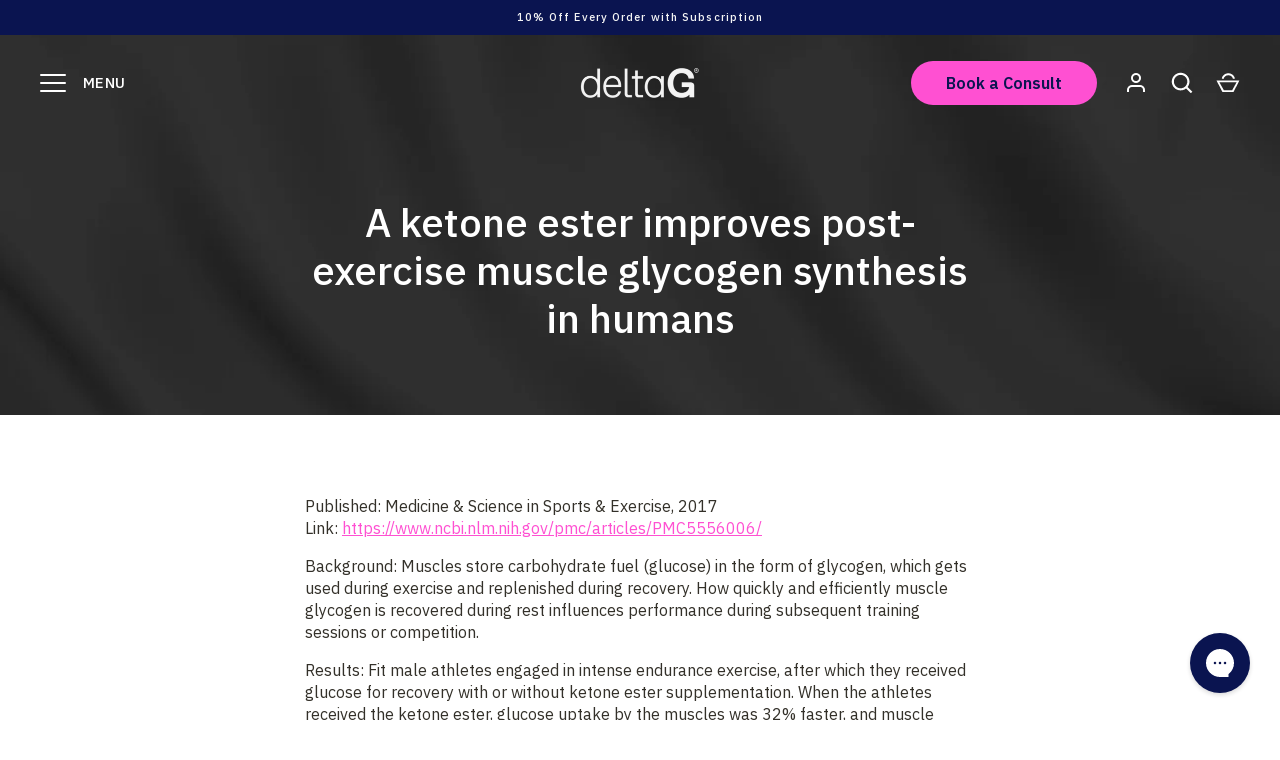

--- FILE ---
content_type: text/html
request_url: https://tag.trovo-tag.com/c5f11b4431fdc89c20a6e968520e399f
body_size: 642
content:

        <!doctype html>
        <html>
            <body>
                <img src="https://a.remarketstats.com/px/smart/?c=24d1add2443e239&type=img&partner_id=c5f11b4431fdc89c20a6e968520e399f&partner_rid=29d03fd1-f6ea-11f0-9b26-23faa46b568e" height="1", width="1">
                <img src="https://a.usbrowserspeed.com/lds?aid=&pid=c5f11b4431fdc89c20a6e968520e399f&external_id=&rid=29d03fd1-f6ea-11f0-9b26-23faa46b568e&v=iframe-1.0.0&rurl=https%3A%2F%2Fwww.deltagketones.com%2Fen-be%2Fpages%2Fa-ketone-ester-improves-post-exercise-muscle-glycogen-synthesis-in-humans&ref=" height="1", width="1">
                <img src="https://match.prod.bidr.io/cookie-sync/fivebyfive" height="1", width="1">
            </body>
        </html>
    

--- FILE ---
content_type: text/html; charset=utf-8
request_url: https://www.deltagketones.com/en-be/search?view=preorderjson&q=handle:%22g-ketone-performance%22%20OR%20handle:%22g-tactical%22%20OR%20handle:%22delta-gold-ketone-coffee-booster%22%20OR%20handle:%22h-ketone-health%22%20OR%20handle:%22%CE%B4gold-ketone-espresso-shot%22%20OR%20handle:%22%CE%B4gold-ketone-espresso-shot%22%20OR%20handle:%22deltag-pure-ketone-ester-1-liter-nalgene-bottle%22%20OR%20handle:%22gold-ketone-coffee-booster-sachet%22%20OR%20handle:%22deltag-gift-card%22
body_size: 3899
content:
[{"id":8808271544569,"title":"deltaG Gift Card","handle":"deltag-gift-card","collections":[402424660217],"images":[{"id":46980248633593,"src":"\/\/www.deltagketones.com\/cdn\/shop\/files\/deltaG_Logo_white_deltaG_OxfordBlue-11.png?v=1762440177"}],"first_available_variant":{"id":46475722948857},"available":true,"selling_plan_groups":[],"variants":[{"id":46475722948857,"title":"$50.00","option1":"$50.00","option2":null,"option3":null,"sku":null,"requires_shipping":false,"taxable":false,"featured_image":null,"available":true,"name":"deltaG Gift Card - $50.00","public_title":"$50.00","options":["$50.00"],"price":4423,"weight":0,"compare_at_price":null,"inventory_management":null,"barcode":null,"requires_selling_plan":false,"selling_plan_allocations":[],"quantity_rule":{"min":1,"max":null,"increment":1}},{"id":46475722981625,"title":"$100.00","option1":"$100.00","option2":null,"option3":null,"sku":null,"requires_shipping":false,"taxable":false,"featured_image":null,"available":true,"name":"deltaG Gift Card - $100.00","public_title":"$100.00","options":["$100.00"],"price":8846,"weight":0,"compare_at_price":null,"inventory_management":null,"barcode":null,"requires_selling_plan":false,"selling_plan_allocations":[],"quantity_rule":{"min":1,"max":null,"increment":1}}]},{"id":7946728603897,"title":"deltaG Pure Ketone Ester - 1 Liter Nalgene Bottle","handle":"deltag-pure-ketone-ester-1-liter-nalgene-bottle","collections":[408342528249,407712891129,234872275099,402424660217,442205438201,389087691001],"images":[{"id":39404717539577,"src":"\/\/www.deltagketones.com\/cdn\/shop\/files\/dG-wb-03s.jpg?v=1762439865"},{"id":39404717572345,"src":"\/\/www.deltagketones.com\/cdn\/shop\/files\/dG-wb-04s.jpg?v=1689266595"},{"id":39404717605113,"src":"\/\/www.deltagketones.com\/cdn\/shop\/files\/dG-wb-06s.jpg?v=1689266595"}],"first_available_variant":{"id":43911114686713},"available":true,"selling_plan_groups":[{"id":"3e45a1f95ee5597501332cf69e909e2b03cea662","name":"Delivery every 30 days","options":[{"name":"Recharge Plan ID","position":1,"values":["11774168"]},{"name":"Order Frequency and Unit","position":2,"values":["30-day"]}],"selling_plans":[{"id":4562845945,"name":"Delivery every 30 days","description":null,"options":[{"name":"Recharge Plan ID","position":1,"value":"11774168"},{"name":"Order Frequency and Unit","position":2,"value":"30-day"}],"recurring_deliveries":true,"price_adjustments":[{"order_count":null,"position":1,"value_type":"percentage","value":10}],"checkout_charge":{"value_type":"percentage","value":100}}],"app_id":"294517"},{"id":"cfbad8b47c01f7303008bd549d3d586729f12734","name":"Delivery every 60 days","options":[{"name":"Recharge Plan ID","position":1,"values":["11774169"]},{"name":"Order Frequency and Unit","position":2,"values":["60-day"]}],"selling_plans":[{"id":4562911481,"name":"Delivery every 60 days","description":null,"options":[{"name":"Recharge Plan ID","position":1,"value":"11774169"},{"name":"Order Frequency and Unit","position":2,"value":"60-day"}],"recurring_deliveries":true,"price_adjustments":[{"order_count":null,"position":1,"value_type":"percentage","value":10}],"checkout_charge":{"value_type":"percentage","value":100}}],"app_id":"294517"},{"id":"dda4e7a44cd1619aea0a928d27f3c371385a162a","name":"Delivery every 90 days","options":[{"name":"Recharge Plan ID","position":1,"values":["11774170"]},{"name":"Order Frequency and Unit","position":2,"values":["90-day"]}],"selling_plans":[{"id":4562878713,"name":"Delivery every 90 days","description":null,"options":[{"name":"Recharge Plan ID","position":1,"value":"11774170"},{"name":"Order Frequency and Unit","position":2,"value":"90-day"}],"recurring_deliveries":true,"price_adjustments":[{"order_count":null,"position":1,"value_type":"percentage","value":10}],"checkout_charge":{"value_type":"percentage","value":100}}],"app_id":"294517"}],"variants":[{"id":43911114686713,"title":"Default Title","option1":"Default Title","option2":null,"option3":null,"sku":"DELTAG-PURE-1LT-NAL","requires_shipping":true,"taxable":true,"featured_image":null,"available":true,"name":"deltaG Pure Ketone Ester - 1 Liter Nalgene Bottle","public_title":null,"options":["Default Title"],"price":107995,"weight":1361,"compare_at_price":null,"inventory_management":"shopify","barcode":"860004804970","requires_selling_plan":false,"selling_plan_allocations":[{"price_adjustments":[{"position":1,"price":97196}],"price":97196,"compare_at_price":107995,"per_delivery_price":97196,"selling_plan_id":4562845945,"selling_plan_group_id":"3e45a1f95ee5597501332cf69e909e2b03cea662"},{"price_adjustments":[{"position":1,"price":97196}],"price":97196,"compare_at_price":107995,"per_delivery_price":97196,"selling_plan_id":4562911481,"selling_plan_group_id":"cfbad8b47c01f7303008bd549d3d586729f12734"},{"price_adjustments":[{"position":1,"price":97196}],"price":97196,"compare_at_price":107995,"per_delivery_price":97196,"selling_plan_id":4562878713,"selling_plan_group_id":"dda4e7a44cd1619aea0a928d27f3c371385a162a"}],"quantity_rule":{"min":1,"max":null,"increment":1}}]},{"id":7915762974969,"title":"ΔGold Ketone Espresso Shot v2.0 - (6 PACK)","handle":"δgold-ketone-espresso-shot","collections":[236841140379,403699663097,402424660217,442205438201,389087691001],"images":[{"id":39444299153657,"src":"\/\/www.deltagketones.com\/cdn\/shop\/files\/poweredby_1.jpg?v=1762439840"},{"id":39393587036409,"src":"\/\/www.deltagketones.com\/cdn\/shop\/files\/3.jpg?v=1689951375"},{"id":39393587134713,"src":"\/\/www.deltagketones.com\/cdn\/shop\/files\/2_5316bfef-8a36-4257-b1dd-d00ec4c7eb50.jpg?v=1689951375"},{"id":39393801240825,"src":"\/\/www.deltagketones.com\/cdn\/shop\/files\/4_a18890b8-4677-4b83-aef9-48569d3fe1ee.jpg?v=1689951375"},{"id":42788764811513,"src":"\/\/www.deltagketones.com\/cdn\/shop\/files\/RND-01.jpg?v=1722521874"},{"id":42788756488441,"src":"\/\/www.deltagketones.com\/cdn\/shop\/files\/RND-02.jpg?v=1722521827"},{"id":42788764844281,"src":"\/\/www.deltagketones.com\/cdn\/shop\/files\/RND-03.jpg?v=1722521875"}],"first_available_variant":{"id":46319135457529},"available":true,"selling_plan_groups":[{"id":"d805568cb09647159dde22261e9c0e0d3c2e41d6","name":"30 day subscription with 10% discount","options":[{"name":"Recharge Plan ID","position":1,"values":["18575158"]},{"name":"Order Frequency and Unit","position":2,"values":["30-day"]}],"selling_plans":[{"id":4908810489,"name":"30 day subscription with 10% discount","description":null,"options":[{"name":"Recharge Plan ID","position":1,"value":"18575158"},{"name":"Order Frequency and Unit","position":2,"value":"30-day"}],"recurring_deliveries":true,"price_adjustments":[{"order_count":null,"position":1,"value_type":"percentage","value":10}],"checkout_charge":{"value_type":"percentage","value":100}}],"app_id":"294517"},{"id":"9a583444d9b96df512629346d712d63df7a09426","name":"60 day subscription with 10% discount","options":[{"name":"Recharge Plan ID","position":1,"values":["18575159"]},{"name":"Order Frequency and Unit","position":2,"values":["60-day"]}],"selling_plans":[{"id":4908843257,"name":"60 day subscription with 10% discount","description":null,"options":[{"name":"Recharge Plan ID","position":1,"value":"18575159"},{"name":"Order Frequency and Unit","position":2,"value":"60-day"}],"recurring_deliveries":true,"price_adjustments":[{"order_count":null,"position":1,"value_type":"percentage","value":10}],"checkout_charge":{"value_type":"percentage","value":100}}],"app_id":"294517"},{"id":"d673262c15a04a9d66f594ec6acbcc249c752358","name":"90 day subscription with 10% discount","options":[{"name":"Recharge Plan ID","position":1,"values":["18575160"]},{"name":"Order Frequency and Unit","position":2,"values":["90-day"]}],"selling_plans":[{"id":4908876025,"name":"90 day subscription with 10% discount","description":null,"options":[{"name":"Recharge Plan ID","position":1,"value":"18575160"},{"name":"Order Frequency and Unit","position":2,"value":"90-day"}],"recurring_deliveries":true,"price_adjustments":[{"order_count":null,"position":1,"value_type":"percentage","value":10}],"checkout_charge":{"value_type":"percentage","value":100}}],"app_id":"294517"}],"variants":[{"id":44356365320441,"title":"Cold Brew \/ Single Bottle","option1":"Cold Brew","option2":"Single Bottle","option3":null,"sku":"CADESP-SS","requires_shipping":true,"taxable":true,"featured_image":{"id":39393587134713,"product_id":7915762974969,"position":3,"created_at":"2023-07-10T22:45:29-04:00","updated_at":"2023-07-21T10:56:15-04:00","alt":null,"width":2048,"height":2048,"src":"\/\/www.deltagketones.com\/cdn\/shop\/files\/2_5316bfef-8a36-4257-b1dd-d00ec4c7eb50.jpg?v=1689951375","variant_ids":[44356365320441,46319135457529]},"available":false,"name":"ΔGold Ketone Espresso Shot v2.0 - (6 PACK) - Cold Brew \/ Single Bottle","public_title":"Cold Brew \/ Single Bottle","options":["Cold Brew","Single Bottle"],"price":5795,"weight":181,"compare_at_price":null,"inventory_management":"shopify","barcode":"","featured_media":{"alt":null,"id":32003818553593,"position":3,"preview_image":{"aspect_ratio":1.0,"height":2048,"width":2048,"src":"\/\/www.deltagketones.com\/cdn\/shop\/files\/2_5316bfef-8a36-4257-b1dd-d00ec4c7eb50.jpg?v=1689951375"}},"requires_selling_plan":false,"selling_plan_allocations":[{"price_adjustments":[{"position":1,"price":5216}],"price":5216,"compare_at_price":5795,"per_delivery_price":5216,"selling_plan_id":4908810489,"selling_plan_group_id":"d805568cb09647159dde22261e9c0e0d3c2e41d6"},{"price_adjustments":[{"position":1,"price":5216}],"price":5216,"compare_at_price":5795,"per_delivery_price":5216,"selling_plan_id":4908843257,"selling_plan_group_id":"9a583444d9b96df512629346d712d63df7a09426"},{"price_adjustments":[{"position":1,"price":5216}],"price":5216,"compare_at_price":5795,"per_delivery_price":5216,"selling_plan_id":4908876025,"selling_plan_group_id":"d673262c15a04a9d66f594ec6acbcc249c752358"}],"quantity_rule":{"min":1,"max":null,"increment":1}},{"id":46319135457529,"title":"Cold Brew \/ 6-PACK (Subscribe \u0026 Save 10%","option1":"Cold Brew","option2":"6-PACK (Subscribe \u0026 Save 10%","option3":null,"sku":"CADESP-SS-6PACK","requires_shipping":true,"taxable":true,"featured_image":{"id":39393587134713,"product_id":7915762974969,"position":3,"created_at":"2023-07-10T22:45:29-04:00","updated_at":"2023-07-21T10:56:15-04:00","alt":null,"width":2048,"height":2048,"src":"\/\/www.deltagketones.com\/cdn\/shop\/files\/2_5316bfef-8a36-4257-b1dd-d00ec4c7eb50.jpg?v=1689951375","variant_ids":[44356365320441,46319135457529]},"available":true,"name":"ΔGold Ketone Espresso Shot v2.0 - (6 PACK) - Cold Brew \/ 6-PACK (Subscribe \u0026 Save 10%","public_title":"Cold Brew \/ 6-PACK (Subscribe \u0026 Save 10%","options":["Cold Brew","6-PACK (Subscribe \u0026 Save 10%"],"price":5795,"weight":181,"compare_at_price":null,"inventory_management":"shopify","barcode":"","featured_media":{"alt":null,"id":32003818553593,"position":3,"preview_image":{"aspect_ratio":1.0,"height":2048,"width":2048,"src":"\/\/www.deltagketones.com\/cdn\/shop\/files\/2_5316bfef-8a36-4257-b1dd-d00ec4c7eb50.jpg?v=1689951375"}},"requires_selling_plan":false,"selling_plan_allocations":[{"price_adjustments":[{"position":1,"price":5216}],"price":5216,"compare_at_price":5795,"per_delivery_price":5216,"selling_plan_id":4908810489,"selling_plan_group_id":"d805568cb09647159dde22261e9c0e0d3c2e41d6"},{"price_adjustments":[{"position":1,"price":5216}],"price":5216,"compare_at_price":5795,"per_delivery_price":5216,"selling_plan_id":4908843257,"selling_plan_group_id":"9a583444d9b96df512629346d712d63df7a09426"},{"price_adjustments":[{"position":1,"price":5216}],"price":5216,"compare_at_price":5795,"per_delivery_price":5216,"selling_plan_id":4908876025,"selling_plan_group_id":"d673262c15a04a9d66f594ec6acbcc249c752358"}],"quantity_rule":{"min":1,"max":null,"increment":1}},{"id":44356365353209,"title":"Salted Caramel \/ Single Bottle","option1":"Salted Caramel","option2":"Single Bottle","option3":null,"sku":"CADESP-SS-CAR","requires_shipping":true,"taxable":true,"featured_image":{"id":42788756488441,"product_id":7915762974969,"position":6,"created_at":"2024-08-01T10:17:07-04:00","updated_at":"2024-08-01T10:17:07-04:00","alt":null,"width":2288,"height":2860,"src":"\/\/www.deltagketones.com\/cdn\/shop\/files\/RND-02.jpg?v=1722521827","variant_ids":[44356365353209,46319135490297]},"available":true,"name":"ΔGold Ketone Espresso Shot v2.0 - (6 PACK) - Salted Caramel \/ Single Bottle","public_title":"Salted Caramel \/ Single Bottle","options":["Salted Caramel","Single Bottle"],"price":5795,"weight":181,"compare_at_price":null,"inventory_management":"shopify","barcode":"","featured_media":{"alt":null,"id":35365046321401,"position":6,"preview_image":{"aspect_ratio":0.8,"height":2860,"width":2288,"src":"\/\/www.deltagketones.com\/cdn\/shop\/files\/RND-02.jpg?v=1722521827"}},"requires_selling_plan":false,"selling_plan_allocations":[{"price_adjustments":[{"position":1,"price":5216}],"price":5216,"compare_at_price":5795,"per_delivery_price":5216,"selling_plan_id":4908810489,"selling_plan_group_id":"d805568cb09647159dde22261e9c0e0d3c2e41d6"},{"price_adjustments":[{"position":1,"price":5216}],"price":5216,"compare_at_price":5795,"per_delivery_price":5216,"selling_plan_id":4908843257,"selling_plan_group_id":"9a583444d9b96df512629346d712d63df7a09426"},{"price_adjustments":[{"position":1,"price":5216}],"price":5216,"compare_at_price":5795,"per_delivery_price":5216,"selling_plan_id":4908876025,"selling_plan_group_id":"d673262c15a04a9d66f594ec6acbcc249c752358"}],"quantity_rule":{"min":1,"max":null,"increment":1}},{"id":46319135490297,"title":"Salted Caramel \/ 6-PACK (Subscribe \u0026 Save 10%","option1":"Salted Caramel","option2":"6-PACK (Subscribe \u0026 Save 10%","option3":null,"sku":"CADESP-SS-CAR-6PACK","requires_shipping":true,"taxable":true,"featured_image":{"id":42788756488441,"product_id":7915762974969,"position":6,"created_at":"2024-08-01T10:17:07-04:00","updated_at":"2024-08-01T10:17:07-04:00","alt":null,"width":2288,"height":2860,"src":"\/\/www.deltagketones.com\/cdn\/shop\/files\/RND-02.jpg?v=1722521827","variant_ids":[44356365353209,46319135490297]},"available":true,"name":"ΔGold Ketone Espresso Shot v2.0 - (6 PACK) - Salted Caramel \/ 6-PACK (Subscribe \u0026 Save 10%","public_title":"Salted Caramel \/ 6-PACK (Subscribe \u0026 Save 10%","options":["Salted Caramel","6-PACK (Subscribe \u0026 Save 10%"],"price":5795,"weight":181,"compare_at_price":null,"inventory_management":"shopify","barcode":"","featured_media":{"alt":null,"id":35365046321401,"position":6,"preview_image":{"aspect_ratio":0.8,"height":2860,"width":2288,"src":"\/\/www.deltagketones.com\/cdn\/shop\/files\/RND-02.jpg?v=1722521827"}},"requires_selling_plan":false,"selling_plan_allocations":[{"price_adjustments":[{"position":1,"price":5216}],"price":5216,"compare_at_price":5795,"per_delivery_price":5216,"selling_plan_id":4908810489,"selling_plan_group_id":"d805568cb09647159dde22261e9c0e0d3c2e41d6"},{"price_adjustments":[{"position":1,"price":5216}],"price":5216,"compare_at_price":5795,"per_delivery_price":5216,"selling_plan_id":4908843257,"selling_plan_group_id":"9a583444d9b96df512629346d712d63df7a09426"},{"price_adjustments":[{"position":1,"price":5216}],"price":5216,"compare_at_price":5795,"per_delivery_price":5216,"selling_plan_id":4908876025,"selling_plan_group_id":"d673262c15a04a9d66f594ec6acbcc249c752358"}],"quantity_rule":{"min":1,"max":null,"increment":1}}]},{"id":5994450026651,"title":"△H Ketone Health","handle":"h-ketone-health","collections":[234872275099,236841140379,403699663097,402424660217,404383695097,389087691001],"images":[{"id":36493669368057,"src":"\/\/www.deltagketones.com\/cdn\/shop\/products\/22.jpg?v=1762439526"},{"id":36493669302521,"src":"\/\/www.deltagketones.com\/cdn\/shop\/products\/23.jpg?v=1643340314"},{"id":36493669269753,"src":"\/\/www.deltagketones.com\/cdn\/shop\/products\/25.jpg?v=1643340314"},{"id":36493669335289,"src":"\/\/www.deltagketones.com\/cdn\/shop\/products\/24.jpg?v=1643340314"}],"first_available_variant":{"id":43967924633849},"available":true,"selling_plan_groups":[{"id":"3e45a1f95ee5597501332cf69e909e2b03cea662","name":"Delivery every 30 days","options":[{"name":"Recharge Plan ID","position":1,"values":["8608711"]},{"name":"Order Frequency and Unit","position":2,"values":["30-day"]}],"selling_plans":[{"id":3874717945,"name":"Delivery every 30 days","description":null,"options":[{"name":"Recharge Plan ID","position":1,"value":"8608711"},{"name":"Order Frequency and Unit","position":2,"value":"30-day"}],"recurring_deliveries":true,"price_adjustments":[{"order_count":null,"position":1,"value_type":"percentage","value":10}],"checkout_charge":{"value_type":"percentage","value":100}}],"app_id":"294517"}],"variants":[{"id":37320716517531,"title":"3 Bottles (Subscribe \u0026 Save 10%)","option1":"3 Bottles (Subscribe \u0026 Save 10%)","option2":null,"option3":null,"sku":"DH3PK","requires_shipping":true,"taxable":true,"featured_image":{"id":36493669368057,"product_id":5994450026651,"position":1,"created_at":"2022-01-19T13:52:49-05:00","updated_at":"2025-11-06T09:32:06-05:00","alt":null,"width":2048,"height":2048,"src":"\/\/www.deltagketones.com\/cdn\/shop\/products\/22.jpg?v=1762439526","variant_ids":[37320716517531]},"available":false,"name":"△H Ketone Health - 3 Bottles (Subscribe \u0026 Save 10%)","public_title":"3 Bottles (Subscribe \u0026 Save 10%)","options":["3 Bottles (Subscribe \u0026 Save 10%)"],"price":5095,"weight":544,"compare_at_price":null,"inventory_management":"shopify","barcode":"860004804925","featured_media":{"alt":null,"id":29048366170361,"position":1,"preview_image":{"aspect_ratio":1.0,"height":2048,"width":2048,"src":"\/\/www.deltagketones.com\/cdn\/shop\/products\/22.jpg?v=1762439526"}},"requires_selling_plan":false,"selling_plan_allocations":[{"price_adjustments":[{"position":1,"price":4586}],"price":4586,"compare_at_price":5095,"per_delivery_price":4586,"selling_plan_id":3874717945,"selling_plan_group_id":"3e45a1f95ee5597501332cf69e909e2b03cea662"}],"quantity_rule":{"min":1,"max":null,"increment":1}},{"id":43967924633849,"title":"6 Bottles (Subscribe \u0026 Save 10%)","option1":"6 Bottles (Subscribe \u0026 Save 10%)","option2":null,"option3":null,"sku":"DH3PK-SUB2","requires_shipping":true,"taxable":true,"featured_image":null,"available":true,"name":"△H Ketone Health - 6 Bottles (Subscribe \u0026 Save 10%)","public_title":"6 Bottles (Subscribe \u0026 Save 10%)","options":["6 Bottles (Subscribe \u0026 Save 10%)"],"price":10095,"weight":544,"compare_at_price":null,"inventory_management":null,"barcode":"","requires_selling_plan":false,"selling_plan_allocations":[{"price_adjustments":[{"position":1,"price":9086}],"price":9086,"compare_at_price":10095,"per_delivery_price":9086,"selling_plan_id":3874717945,"selling_plan_group_id":"3e45a1f95ee5597501332cf69e909e2b03cea662"}],"quantity_rule":{"min":1,"max":null,"increment":1}},{"id":43968714342649,"title":"9 Bottles (Subscribe \u0026 Save 10%)","option1":"9 Bottles (Subscribe \u0026 Save 10%)","option2":null,"option3":null,"sku":"DH3PK-SUB3","requires_shipping":true,"taxable":true,"featured_image":null,"available":true,"name":"△H Ketone Health - 9 Bottles (Subscribe \u0026 Save 10%)","public_title":"9 Bottles (Subscribe \u0026 Save 10%)","options":["9 Bottles (Subscribe \u0026 Save 10%)"],"price":15195,"weight":544,"compare_at_price":null,"inventory_management":null,"barcode":"","requires_selling_plan":false,"selling_plan_allocations":[{"price_adjustments":[{"position":1,"price":13676}],"price":13676,"compare_at_price":15195,"per_delivery_price":13676,"selling_plan_id":3874717945,"selling_plan_group_id":"3e45a1f95ee5597501332cf69e909e2b03cea662"}],"quantity_rule":{"min":1,"max":null,"increment":1}},{"id":43967924666617,"title":"12 Bottles (Subscribe \u0026 Save 10%)","option1":"12 Bottles (Subscribe \u0026 Save 10%)","option2":null,"option3":null,"sku":"DH3PK-SUB4","requires_shipping":true,"taxable":true,"featured_image":null,"available":true,"name":"△H Ketone Health - 12 Bottles (Subscribe \u0026 Save 10%)","public_title":"12 Bottles (Subscribe \u0026 Save 10%)","options":["12 Bottles (Subscribe \u0026 Save 10%)"],"price":20195,"weight":544,"compare_at_price":null,"inventory_management":null,"barcode":"","requires_selling_plan":false,"selling_plan_allocations":[{"price_adjustments":[{"position":1,"price":18176}],"price":18176,"compare_at_price":20195,"per_delivery_price":18176,"selling_plan_id":3874717945,"selling_plan_group_id":"3e45a1f95ee5597501332cf69e909e2b03cea662"}],"quantity_rule":{"min":1,"max":null,"increment":1}},{"id":43967924699385,"title":"24 Bottles (Subscribe \u0026 Save 10%)","option1":"24 Bottles (Subscribe \u0026 Save 10%)","option2":null,"option3":null,"sku":"DH3PK-SUB8","requires_shipping":true,"taxable":true,"featured_image":null,"available":true,"name":"△H Ketone Health - 24 Bottles (Subscribe \u0026 Save 10%)","public_title":"24 Bottles (Subscribe \u0026 Save 10%)","options":["24 Bottles (Subscribe \u0026 Save 10%)"],"price":40395,"weight":544,"compare_at_price":null,"inventory_management":null,"barcode":"","requires_selling_plan":false,"selling_plan_allocations":[{"price_adjustments":[{"position":1,"price":36356}],"price":36356,"compare_at_price":40395,"per_delivery_price":36356,"selling_plan_id":3874717945,"selling_plan_group_id":"3e45a1f95ee5597501332cf69e909e2b03cea662"}],"quantity_rule":{"min":1,"max":null,"increment":1}},{"id":43967924732153,"title":"30 Bottles (Subscribe \u0026 Save 10%)","option1":"30 Bottles (Subscribe \u0026 Save 10%)","option2":null,"option3":null,"sku":"DH3PK-SUB10","requires_shipping":true,"taxable":true,"featured_image":null,"available":true,"name":"△H Ketone Health - 30 Bottles (Subscribe \u0026 Save 10%)","public_title":"30 Bottles (Subscribe \u0026 Save 10%)","options":["30 Bottles (Subscribe \u0026 Save 10%)"],"price":50495,"weight":544,"compare_at_price":null,"inventory_management":null,"barcode":"","requires_selling_plan":false,"selling_plan_allocations":[{"price_adjustments":[{"position":1,"price":45446}],"price":45446,"compare_at_price":50495,"per_delivery_price":45446,"selling_plan_id":3874717945,"selling_plan_group_id":"3e45a1f95ee5597501332cf69e909e2b03cea662"}],"quantity_rule":{"min":1,"max":null,"increment":1}}]},{"id":8083991298297,"title":"△G Booster Sachets","handle":"gold-ketone-coffee-booster-sachet","collections":[234872275099,236841140379,403699663097,402424660217,442205438201,389087691001,391097581817],"images":[{"id":40292838932729,"src":"\/\/www.deltagketones.com\/cdn\/shop\/files\/WhatsAppImage2023-11-30at11.05.41_1.jpg?v=1762439944"},{"id":40292838867193,"src":"\/\/www.deltagketones.com\/cdn\/shop\/files\/WhatsAppImage2023-11-30at11.07.49_1.jpg?v=1707338964"},{"id":40292838834425,"src":"\/\/www.deltagketones.com\/cdn\/shop\/files\/WhatsAppImage2023-11-30at11.11.04_1.jpg?v=1707338991"},{"id":40329651421433,"src":"\/\/www.deltagketones.com\/cdn\/shop\/files\/OpeningsignsV-shapes.png?v=1707839047"}],"first_available_variant":{"id":44411752153337},"available":true,"selling_plan_groups":[{"id":"d805568cb09647159dde22261e9c0e0d3c2e41d6","name":"30 day subscription with 10% discount","options":[{"name":"Recharge Plan ID","position":1,"values":["18515527"]},{"name":"Order Frequency and Unit","position":2,"values":["30-day"]}],"selling_plans":[{"id":4879646969,"name":"30 day subscription with 10% discount","description":null,"options":[{"name":"Recharge Plan ID","position":1,"value":"18515527"},{"name":"Order Frequency and Unit","position":2,"value":"30-day"}],"recurring_deliveries":true,"price_adjustments":[{"order_count":null,"position":1,"value_type":"percentage","value":10}],"checkout_charge":{"value_type":"percentage","value":100}}],"app_id":"294517"},{"id":"9a583444d9b96df512629346d712d63df7a09426","name":"60 day subscription with 10% discount","options":[{"name":"Recharge Plan ID","position":1,"values":["18515528"]},{"name":"Order Frequency and Unit","position":2,"values":["60-day"]}],"selling_plans":[{"id":4879679737,"name":"60 day subscription with 10% discount","description":null,"options":[{"name":"Recharge Plan ID","position":1,"value":"18515528"},{"name":"Order Frequency and Unit","position":2,"value":"60-day"}],"recurring_deliveries":true,"price_adjustments":[{"order_count":null,"position":1,"value_type":"percentage","value":10}],"checkout_charge":{"value_type":"percentage","value":100}}],"app_id":"294517"},{"id":"d673262c15a04a9d66f594ec6acbcc249c752358","name":"90 day subscription with 10% discount","options":[{"name":"Recharge Plan ID","position":1,"values":["18515529"]},{"name":"Order Frequency and Unit","position":2,"values":["90-day"]}],"selling_plans":[{"id":4879712505,"name":"90 day subscription with 10% discount","description":null,"options":[{"name":"Recharge Plan ID","position":1,"value":"18515529"},{"name":"Order Frequency and Unit","position":2,"value":"90-day"}],"recurring_deliveries":true,"price_adjustments":[{"order_count":null,"position":1,"value_type":"percentage","value":10}],"checkout_charge":{"value_type":"percentage","value":100}}],"app_id":"294517"}],"variants":[{"id":44411752153337,"title":"Default Title","option1":"Default Title","option2":null,"option3":null,"sku":"DGOLD-SCH-30","requires_shipping":true,"taxable":true,"featured_image":null,"available":true,"name":"△G Booster Sachets","public_title":null,"options":["Default Title"],"price":15495,"weight":0,"compare_at_price":null,"inventory_management":"shopify","barcode":"860004804994","requires_selling_plan":false,"selling_plan_allocations":[{"price_adjustments":[{"position":1,"price":13946}],"price":13946,"compare_at_price":15495,"per_delivery_price":13946,"selling_plan_id":4879646969,"selling_plan_group_id":"d805568cb09647159dde22261e9c0e0d3c2e41d6"},{"price_adjustments":[{"position":1,"price":13946}],"price":13946,"compare_at_price":15495,"per_delivery_price":13946,"selling_plan_id":4879679737,"selling_plan_group_id":"9a583444d9b96df512629346d712d63df7a09426"},{"price_adjustments":[{"position":1,"price":13946}],"price":13946,"compare_at_price":15495,"per_delivery_price":13946,"selling_plan_id":4879712505,"selling_plan_group_id":"d673262c15a04a9d66f594ec6acbcc249c752358"}],"quantity_rule":{"min":1,"max":null,"increment":1}}]},{"id":5989887639707,"title":"△G Ketone Performance","handle":"g-ketone-performance","collections":[407712891129,234872275099,236841140379,402424660217,404383695097,389087691001,391097581817],"images":[{"id":48798469128441,"src":"\/\/www.deltagketones.com\/cdn\/shop\/files\/02-B.jpg?v=1759380131"},{"id":39674240729337,"src":"\/\/www.deltagketones.com\/cdn\/shop\/files\/Addaheading_4.png?v=1759380131"},{"id":48469884141817,"src":"\/\/www.deltagketones.com\/cdn\/shop\/files\/03-B.png?v=1759380131"},{"id":48798475616505,"src":"\/\/www.deltagketones.com\/cdn\/shop\/files\/04.jpg?v=1759380131"},{"id":48469614788857,"src":"\/\/www.deltagketones.com\/cdn\/shop\/files\/05-B.jpg?v=1759380131"}],"first_available_variant":{"id":37319206109339},"available":true,"selling_plan_groups":[{"id":"3e45a1f95ee5597501332cf69e909e2b03cea662","name":"Delivery every 30 days","options":[{"name":"Recharge Plan ID","position":1,"values":["10857749"]},{"name":"Order Frequency and Unit","position":2,"values":["30-day"]}],"selling_plans":[{"id":3948937465,"name":"Delivery every 30 days","description":null,"options":[{"name":"Recharge Plan ID","position":1,"value":"10857749"},{"name":"Order Frequency and Unit","position":2,"value":"30-day"}],"recurring_deliveries":true,"price_adjustments":[{"order_count":null,"position":1,"value_type":"percentage","value":10}],"checkout_charge":{"value_type":"percentage","value":100}}],"app_id":"294517"}],"variants":[{"id":37319206109339,"title":"3 Bottles (Subscribe \u0026 Save 10%)","option1":"3 Bottles (Subscribe \u0026 Save 10%)","option2":null,"option3":null,"sku":"DG3PK","requires_shipping":true,"taxable":true,"featured_image":null,"available":true,"name":"△G Ketone Performance - 3 Bottles (Subscribe \u0026 Save 10%)","public_title":"3 Bottles (Subscribe \u0026 Save 10%)","options":["3 Bottles (Subscribe \u0026 Save 10%)"],"price":10395,"weight":544,"compare_at_price":null,"inventory_management":"shopify","barcode":"860004804918","requires_selling_plan":false,"selling_plan_allocations":[{"price_adjustments":[{"position":1,"price":9356}],"price":9356,"compare_at_price":10395,"per_delivery_price":9356,"selling_plan_id":3948937465,"selling_plan_group_id":"3e45a1f95ee5597501332cf69e909e2b03cea662"}],"quantity_rule":{"min":1,"max":null,"increment":1}},{"id":44005581193465,"title":"6 Bottles (Subscribe \u0026 Save 10%)","option1":"6 Bottles (Subscribe \u0026 Save 10%)","option2":null,"option3":null,"sku":"DG3PK-6","requires_shipping":true,"taxable":true,"featured_image":null,"available":true,"name":"△G Ketone Performance - 6 Bottles (Subscribe \u0026 Save 10%)","public_title":"6 Bottles (Subscribe \u0026 Save 10%)","options":["6 Bottles (Subscribe \u0026 Save 10%)"],"price":20795,"weight":544,"compare_at_price":null,"inventory_management":null,"barcode":"","requires_selling_plan":false,"selling_plan_allocations":[{"price_adjustments":[{"position":1,"price":18716}],"price":18716,"compare_at_price":20795,"per_delivery_price":18716,"selling_plan_id":3948937465,"selling_plan_group_id":"3e45a1f95ee5597501332cf69e909e2b03cea662"}],"quantity_rule":{"min":1,"max":null,"increment":1}},{"id":44005581226233,"title":"9 Bottles (Subscribe \u0026 Save 10%)","option1":"9 Bottles (Subscribe \u0026 Save 10%)","option2":null,"option3":null,"sku":"DG3PK-9","requires_shipping":true,"taxable":true,"featured_image":null,"available":true,"name":"△G Ketone Performance - 9 Bottles (Subscribe \u0026 Save 10%)","public_title":"9 Bottles (Subscribe \u0026 Save 10%)","options":["9 Bottles (Subscribe \u0026 Save 10%)"],"price":31095,"weight":544,"compare_at_price":null,"inventory_management":null,"barcode":"","requires_selling_plan":false,"selling_plan_allocations":[{"price_adjustments":[{"position":1,"price":27986}],"price":27986,"compare_at_price":31095,"per_delivery_price":27986,"selling_plan_id":3948937465,"selling_plan_group_id":"3e45a1f95ee5597501332cf69e909e2b03cea662"}],"quantity_rule":{"min":1,"max":null,"increment":1}},{"id":44005581259001,"title":"12 Bottles (Subscribe \u0026 Save 10%)","option1":"12 Bottles (Subscribe \u0026 Save 10%)","option2":null,"option3":null,"sku":"DG3PK-12","requires_shipping":true,"taxable":true,"featured_image":null,"available":true,"name":"△G Ketone Performance - 12 Bottles (Subscribe \u0026 Save 10%)","public_title":"12 Bottles (Subscribe \u0026 Save 10%)","options":["12 Bottles (Subscribe \u0026 Save 10%)"],"price":41495,"weight":544,"compare_at_price":null,"inventory_management":null,"barcode":"","requires_selling_plan":false,"selling_plan_allocations":[{"price_adjustments":[{"position":1,"price":37346}],"price":37346,"compare_at_price":41495,"per_delivery_price":37346,"selling_plan_id":3948937465,"selling_plan_group_id":"3e45a1f95ee5597501332cf69e909e2b03cea662"}],"quantity_rule":{"min":1,"max":null,"increment":1}},{"id":44005581291769,"title":"18 Bottles (Subscribe \u0026 Save 10%)","option1":"18 Bottles (Subscribe \u0026 Save 10%)","option2":null,"option3":null,"sku":"DG3PK-18","requires_shipping":true,"taxable":true,"featured_image":null,"available":true,"name":"△G Ketone Performance - 18 Bottles (Subscribe \u0026 Save 10%)","public_title":"18 Bottles (Subscribe \u0026 Save 10%)","options":["18 Bottles (Subscribe \u0026 Save 10%)"],"price":62195,"weight":544,"compare_at_price":null,"inventory_management":null,"barcode":"","requires_selling_plan":false,"selling_plan_allocations":[{"price_adjustments":[{"position":1,"price":55976}],"price":55976,"compare_at_price":62195,"per_delivery_price":55976,"selling_plan_id":3948937465,"selling_plan_group_id":"3e45a1f95ee5597501332cf69e909e2b03cea662"}],"quantity_rule":{"min":1,"max":null,"increment":1}},{"id":44005581324537,"title":"24 Bottles (Subscribe \u0026 Save 10%)","option1":"24 Bottles (Subscribe \u0026 Save 10%)","option2":null,"option3":null,"sku":"DG3PK-24","requires_shipping":true,"taxable":true,"featured_image":null,"available":true,"name":"△G Ketone Performance - 24 Bottles (Subscribe \u0026 Save 10%)","public_title":"24 Bottles (Subscribe \u0026 Save 10%)","options":["24 Bottles (Subscribe \u0026 Save 10%)"],"price":82895,"weight":544,"compare_at_price":null,"inventory_management":null,"barcode":"","requires_selling_plan":false,"selling_plan_allocations":[{"price_adjustments":[{"position":1,"price":74606}],"price":74606,"compare_at_price":82895,"per_delivery_price":74606,"selling_plan_id":3948937465,"selling_plan_group_id":"3e45a1f95ee5597501332cf69e909e2b03cea662"}],"quantity_rule":{"min":1,"max":null,"increment":1}},{"id":44005581357305,"title":"30 Bottle (Subscribe \u0026 Save 10%)","option1":"30 Bottle (Subscribe \u0026 Save 10%)","option2":null,"option3":null,"sku":"DG3PK-30-PEL","requires_shipping":true,"taxable":true,"featured_image":null,"available":true,"name":"△G Ketone Performance - 30 Bottle (Subscribe \u0026 Save 10%)","public_title":"30 Bottle (Subscribe \u0026 Save 10%)","options":["30 Bottle (Subscribe \u0026 Save 10%)"],"price":103595,"weight":544,"compare_at_price":null,"inventory_management":null,"barcode":"","requires_selling_plan":false,"selling_plan_allocations":[{"price_adjustments":[{"position":1,"price":93236}],"price":93236,"compare_at_price":103595,"per_delivery_price":93236,"selling_plan_id":3948937465,"selling_plan_group_id":"3e45a1f95ee5597501332cf69e909e2b03cea662"}],"quantity_rule":{"min":1,"max":null,"increment":1}}]},{"id":6109108371611,"title":"△G Tactical Ketones","handle":"g-tactical","collections":[407712891129,234872275099,236841140379,402424660217,404383695097,389087691001,391097581817],"images":[{"id":36493647511801,"src":"\/\/www.deltagketones.com\/cdn\/shop\/products\/2.jpg?v=1762439528"},{"id":36639099551993,"src":"\/\/www.deltagketones.com\/cdn\/shop\/products\/14_b086c9c4-65e6-4198-a172-e32871ce47f2.jpg?v=1644941631"},{"id":36493647708409,"src":"\/\/www.deltagketones.com\/cdn\/shop\/products\/4.jpg?v=1644941631"},{"id":36639099715833,"src":"\/\/www.deltagketones.com\/cdn\/shop\/products\/13_a8f42f83-69b1-45dc-bb51-ce648e052af0.jpg?v=1644941622"}],"first_available_variant":{"id":39940963270811},"available":true,"selling_plan_groups":[{"id":"3e45a1f95ee5597501332cf69e909e2b03cea662","name":"Delivery every 30 days","options":[{"name":"Recharge Plan ID","position":1,"values":["8608707"]},{"name":"Order Frequency and Unit","position":2,"values":["30-day"]}],"selling_plans":[{"id":3874652409,"name":"Delivery every 30 days","description":null,"options":[{"name":"Recharge Plan ID","position":1,"value":"8608707"},{"name":"Order Frequency and Unit","position":2,"value":"30-day"}],"recurring_deliveries":true,"price_adjustments":[{"order_count":null,"position":1,"value_type":"percentage","value":10}],"checkout_charge":{"value_type":"percentage","value":100}}],"app_id":"294517"}],"variants":[{"id":39940963270811,"title":"3 Bottles (Subscribe \u0026 Save 10%)","option1":"3 Bottles (Subscribe \u0026 Save 10%)","option2":null,"option3":null,"sku":"DTACT-SS-3","requires_shipping":true,"taxable":true,"featured_image":{"id":36493647511801,"product_id":6109108371611,"position":1,"created_at":"2022-01-19T13:35:17-05:00","updated_at":"2025-11-06T09:32:08-05:00","alt":null,"width":2048,"height":2048,"src":"\/\/www.deltagketones.com\/cdn\/shop\/products\/2.jpg?v=1762439528","variant_ids":[39940963270811]},"available":true,"name":"△G Tactical Ketones - 3 Bottles (Subscribe \u0026 Save 10%)","public_title":"3 Bottles (Subscribe \u0026 Save 10%)","options":["3 Bottles (Subscribe \u0026 Save 10%)"],"price":11495,"weight":227,"compare_at_price":null,"inventory_management":"shopify","barcode":"860004804932","featured_media":{"alt":null,"id":29048342970617,"position":1,"preview_image":{"aspect_ratio":1.0,"height":2048,"width":2048,"src":"\/\/www.deltagketones.com\/cdn\/shop\/products\/2.jpg?v=1762439528"}},"requires_selling_plan":false,"selling_plan_allocations":[{"price_adjustments":[{"position":1,"price":10346}],"price":10346,"compare_at_price":11495,"per_delivery_price":10346,"selling_plan_id":3874652409,"selling_plan_group_id":"3e45a1f95ee5597501332cf69e909e2b03cea662"}],"quantity_rule":{"min":1,"max":null,"increment":1}},{"id":44007325401337,"title":"6 Bottles (Subscribe \u0026 Save 10%)","option1":"6 Bottles (Subscribe \u0026 Save 10%)","option2":null,"option3":null,"sku":"DTACT-SS-6","requires_shipping":true,"taxable":true,"featured_image":null,"available":true,"name":"△G Tactical Ketones - 6 Bottles (Subscribe \u0026 Save 10%)","public_title":"6 Bottles (Subscribe \u0026 Save 10%)","options":["6 Bottles (Subscribe \u0026 Save 10%)"],"price":22895,"weight":227,"compare_at_price":null,"inventory_management":null,"barcode":"","requires_selling_plan":false,"selling_plan_allocations":[{"price_adjustments":[{"position":1,"price":20606}],"price":20606,"compare_at_price":22895,"per_delivery_price":20606,"selling_plan_id":3874652409,"selling_plan_group_id":"3e45a1f95ee5597501332cf69e909e2b03cea662"}],"quantity_rule":{"min":1,"max":null,"increment":1}},{"id":44007325434105,"title":"9 Bottles (Subscribe \u0026 Save 10%)","option1":"9 Bottles (Subscribe \u0026 Save 10%)","option2":null,"option3":null,"sku":"DTACT-SS-9","requires_shipping":true,"taxable":true,"featured_image":null,"available":true,"name":"△G Tactical Ketones - 9 Bottles (Subscribe \u0026 Save 10%)","public_title":"9 Bottles (Subscribe \u0026 Save 10%)","options":["9 Bottles (Subscribe \u0026 Save 10%)"],"price":34295,"weight":227,"compare_at_price":null,"inventory_management":null,"barcode":"","requires_selling_plan":false,"selling_plan_allocations":[{"price_adjustments":[{"position":1,"price":30866}],"price":30866,"compare_at_price":34295,"per_delivery_price":30866,"selling_plan_id":3874652409,"selling_plan_group_id":"3e45a1f95ee5597501332cf69e909e2b03cea662"}],"quantity_rule":{"min":1,"max":null,"increment":1}},{"id":37949060022427,"title":"25 Bottles (Subscribe \u0026 Save 10%)","option1":"25 Bottles (Subscribe \u0026 Save 10%)","option2":null,"option3":null,"sku":"DTACT-SS-25","requires_shipping":true,"taxable":true,"featured_image":null,"available":true,"name":"△G Tactical Ketones - 25 Bottles (Subscribe \u0026 Save 10%)","public_title":"25 Bottles (Subscribe \u0026 Save 10%)","options":["25 Bottles (Subscribe \u0026 Save 10%)"],"price":95195,"weight":4536,"compare_at_price":null,"inventory_management":null,"barcode":"","requires_selling_plan":false,"selling_plan_allocations":[{"price_adjustments":[{"position":1,"price":85676}],"price":85676,"compare_at_price":95195,"per_delivery_price":85676,"selling_plan_id":3874652409,"selling_plan_group_id":"3e45a1f95ee5597501332cf69e909e2b03cea662"}],"quantity_rule":{"min":1,"max":null,"increment":1}},{"id":44007325466873,"title":"50 Bottles (Subscribe \u0026 Save 10%)","option1":"50 Bottles (Subscribe \u0026 Save 10%)","option2":null,"option3":null,"sku":"","requires_shipping":true,"taxable":true,"featured_image":{"id":36639099715833,"product_id":6109108371611,"position":4,"created_at":"2022-02-15T11:13:40-05:00","updated_at":"2022-02-15T11:13:42-05:00","alt":null,"width":2048,"height":2048,"src":"\/\/www.deltagketones.com\/cdn\/shop\/products\/13_a8f42f83-69b1-45dc-bb51-ce648e052af0.jpg?v=1644941622","variant_ids":[44007325466873]},"available":true,"name":"△G Tactical Ketones - 50 Bottles (Subscribe \u0026 Save 10%)","public_title":"50 Bottles (Subscribe \u0026 Save 10%)","options":["50 Bottles (Subscribe \u0026 Save 10%)"],"price":190195,"weight":227,"compare_at_price":null,"inventory_management":null,"barcode":"","featured_media":{"alt":null,"id":29196777193721,"position":4,"preview_image":{"aspect_ratio":1.0,"height":2048,"width":2048,"src":"\/\/www.deltagketones.com\/cdn\/shop\/products\/13_a8f42f83-69b1-45dc-bb51-ce648e052af0.jpg?v=1644941622"}},"requires_selling_plan":false,"selling_plan_allocations":[{"price_adjustments":[{"position":1,"price":171176}],"price":171176,"compare_at_price":190195,"per_delivery_price":171176,"selling_plan_id":3874652409,"selling_plan_group_id":"3e45a1f95ee5597501332cf69e909e2b03cea662"}],"quantity_rule":{"min":1,"max":null,"increment":1}}]},{"id":7445657682169,"title":"△Gold Ketone Coffee Booster","handle":"delta-gold-ketone-coffee-booster","collections":[234872275099,236841140379,403699663097,402424660217,404383695097,389087691001,391097581817],"images":[{"id":36493652656377,"src":"\/\/www.deltagketones.com\/cdn\/shop\/products\/12.jpg?v=1762439600"},{"id":36493652689145,"src":"\/\/www.deltagketones.com\/cdn\/shop\/products\/13.jpg?v=1642617584"},{"id":36493652721913,"src":"\/\/www.deltagketones.com\/cdn\/shop\/products\/14.jpg?v=1642617584"},{"id":36493652754681,"src":"\/\/www.deltagketones.com\/cdn\/shop\/products\/15.jpg?v=1642617584"}],"first_available_variant":{"id":42348353945849},"available":false,"selling_plan_groups":[{"id":"3e45a1f95ee5597501332cf69e909e2b03cea662","name":"Delivery every 30 days","options":[{"name":"Recharge Plan ID","position":1,"values":["8608709"]},{"name":"Order Frequency and Unit","position":2,"values":["30-day"]}],"selling_plans":[{"id":3874685177,"name":"Delivery every 30 days","description":null,"options":[{"name":"Recharge Plan ID","position":1,"value":"8608709"},{"name":"Order Frequency and Unit","position":2,"value":"30-day"}],"recurring_deliveries":true,"price_adjustments":[{"order_count":null,"position":1,"value_type":"percentage","value":10}],"checkout_charge":{"value_type":"percentage","value":100}}],"app_id":"294517"}],"variants":[{"id":42348353945849,"title":"3 Bottles (Subscribe \u0026 Save 10%)","option1":"3 Bottles (Subscribe \u0026 Save 10%)","option2":null,"option3":null,"sku":"DGOLD-3PACK","requires_shipping":true,"taxable":true,"featured_image":{"id":36493652656377,"product_id":7445657682169,"position":1,"created_at":"2022-01-19T13:39:36-05:00","updated_at":"2025-11-06T09:33:20-05:00","alt":null,"width":2048,"height":2048,"src":"\/\/www.deltagketones.com\/cdn\/shop\/products\/12.jpg?v=1762439600","variant_ids":[42348353945849]},"available":false,"name":"△Gold Ketone Coffee Booster - 3 Bottles (Subscribe \u0026 Save 10%)","public_title":"3 Bottles (Subscribe \u0026 Save 10%)","options":["3 Bottles (Subscribe \u0026 Save 10%)"],"price":11495,"weight":408,"compare_at_price":null,"inventory_management":"shopify","barcode":"860004804901","featured_media":{"alt":null,"id":29048348410105,"position":1,"preview_image":{"aspect_ratio":1.0,"height":2048,"width":2048,"src":"\/\/www.deltagketones.com\/cdn\/shop\/products\/12.jpg?v=1762439600"}},"requires_selling_plan":false,"selling_plan_allocations":[{"price_adjustments":[{"position":1,"price":10346}],"price":10346,"compare_at_price":11495,"per_delivery_price":10346,"selling_plan_id":3874685177,"selling_plan_group_id":"3e45a1f95ee5597501332cf69e909e2b03cea662"}],"quantity_rule":{"min":1,"max":null,"increment":1}},{"id":44007335559417,"title":"6 Bottles (Subscribe \u0026 Save 10%)","option1":"6 Bottles (Subscribe \u0026 Save 10%)","option2":null,"option3":null,"sku":"DGOLD-6","requires_shipping":true,"taxable":true,"featured_image":null,"available":false,"name":"△Gold Ketone Coffee Booster - 6 Bottles (Subscribe \u0026 Save 10%)","public_title":"6 Bottles (Subscribe \u0026 Save 10%)","options":["6 Bottles (Subscribe \u0026 Save 10%)"],"price":22895,"weight":408,"compare_at_price":null,"inventory_management":"shopify","barcode":"","requires_selling_plan":false,"selling_plan_allocations":[{"price_adjustments":[{"position":1,"price":20606}],"price":20606,"compare_at_price":22895,"per_delivery_price":20606,"selling_plan_id":3874685177,"selling_plan_group_id":"3e45a1f95ee5597501332cf69e909e2b03cea662"}],"quantity_rule":{"min":1,"max":null,"increment":1}},{"id":44007335592185,"title":"9 Bottles (Subscribe \u0026 Save 10%)","option1":"9 Bottles (Subscribe \u0026 Save 10%)","option2":null,"option3":null,"sku":"DGOLD-9","requires_shipping":true,"taxable":true,"featured_image":null,"available":false,"name":"△Gold Ketone Coffee Booster - 9 Bottles (Subscribe \u0026 Save 10%)","public_title":"9 Bottles (Subscribe \u0026 Save 10%)","options":["9 Bottles (Subscribe \u0026 Save 10%)"],"price":34295,"weight":408,"compare_at_price":null,"inventory_management":"shopify","barcode":"","requires_selling_plan":false,"selling_plan_allocations":[{"price_adjustments":[{"position":1,"price":30866}],"price":30866,"compare_at_price":34295,"per_delivery_price":30866,"selling_plan_id":3874685177,"selling_plan_group_id":"3e45a1f95ee5597501332cf69e909e2b03cea662"}],"quantity_rule":{"min":1,"max":null,"increment":1}},{"id":44007335624953,"title":"12 Bottles (Subscribe \u0026 Save 10%)","option1":"12 Bottles (Subscribe \u0026 Save 10%)","option2":null,"option3":null,"sku":"DGOLD-12","requires_shipping":true,"taxable":true,"featured_image":null,"available":false,"name":"△Gold Ketone Coffee Booster - 12 Bottles (Subscribe \u0026 Save 10%)","public_title":"12 Bottles (Subscribe \u0026 Save 10%)","options":["12 Bottles (Subscribe \u0026 Save 10%)"],"price":45695,"weight":408,"compare_at_price":null,"inventory_management":"shopify","barcode":"","requires_selling_plan":false,"selling_plan_allocations":[{"price_adjustments":[{"position":1,"price":41126}],"price":41126,"compare_at_price":45695,"per_delivery_price":41126,"selling_plan_id":3874685177,"selling_plan_group_id":"3e45a1f95ee5597501332cf69e909e2b03cea662"}],"quantity_rule":{"min":1,"max":null,"increment":1}},{"id":44007335657721,"title":"18 Bottles (Subscribe \u0026 Save 10%)","option1":"18 Bottles (Subscribe \u0026 Save 10%)","option2":null,"option3":null,"sku":"DGOLD-18","requires_shipping":true,"taxable":true,"featured_image":null,"available":false,"name":"△Gold Ketone Coffee Booster - 18 Bottles (Subscribe \u0026 Save 10%)","public_title":"18 Bottles (Subscribe \u0026 Save 10%)","options":["18 Bottles (Subscribe \u0026 Save 10%)"],"price":68495,"weight":408,"compare_at_price":null,"inventory_management":"shopify","barcode":"","requires_selling_plan":false,"selling_plan_allocations":[{"price_adjustments":[{"position":1,"price":61646}],"price":61646,"compare_at_price":68495,"per_delivery_price":61646,"selling_plan_id":3874685177,"selling_plan_group_id":"3e45a1f95ee5597501332cf69e909e2b03cea662"}],"quantity_rule":{"min":1,"max":null,"increment":1}},{"id":44007335690489,"title":"30 Bottles (Subscribe \u0026 Save 10%)","option1":"30 Bottles (Subscribe \u0026 Save 10%)","option2":null,"option3":null,"sku":"DGOLD-30","requires_shipping":true,"taxable":true,"featured_image":null,"available":false,"name":"△Gold Ketone Coffee Booster - 30 Bottles (Subscribe \u0026 Save 10%)","public_title":"30 Bottles (Subscribe \u0026 Save 10%)","options":["30 Bottles (Subscribe \u0026 Save 10%)"],"price":114195,"weight":408,"compare_at_price":null,"inventory_management":"shopify","barcode":"","requires_selling_plan":false,"selling_plan_allocations":[{"price_adjustments":[{"position":1,"price":102776}],"price":102776,"compare_at_price":114195,"per_delivery_price":102776,"selling_plan_id":3874685177,"selling_plan_group_id":"3e45a1f95ee5597501332cf69e909e2b03cea662"}],"quantity_rule":{"min":1,"max":null,"increment":1}}]}]

--- FILE ---
content_type: text/html; charset=utf-8
request_url: https://www.deltagketones.com/en-be/search?view=preorderjson&q=handle:%22g-ketone-performance%22%20OR%20handle:%22g-tactical%22%20OR%20handle:%22delta-gold-ketone-coffee-booster%22%20OR%20handle:%22h-ketone-health%22%20OR%20handle:%22%CE%B4gold-ketone-espresso-shot%22%20OR%20handle:%22deltag-pure-ketone-ester-1-liter-nalgene-bottle%22%20OR%20handle:%22gold-ketone-coffee-booster-sachet%22%20OR%20handle:%22deltag-gift-card%22
body_size: 4105
content:
[{"id":8808271544569,"title":"deltaG Gift Card","handle":"deltag-gift-card","collections":[402424660217],"images":[{"id":46980248633593,"src":"\/\/www.deltagketones.com\/cdn\/shop\/files\/deltaG_Logo_white_deltaG_OxfordBlue-11.png?v=1762440177"}],"first_available_variant":{"id":46475722948857},"available":true,"selling_plan_groups":[],"variants":[{"id":46475722948857,"title":"$50.00","option1":"$50.00","option2":null,"option3":null,"sku":null,"requires_shipping":false,"taxable":false,"featured_image":null,"available":true,"name":"deltaG Gift Card - $50.00","public_title":"$50.00","options":["$50.00"],"price":4423,"weight":0,"compare_at_price":null,"inventory_management":null,"barcode":null,"requires_selling_plan":false,"selling_plan_allocations":[],"quantity_rule":{"min":1,"max":null,"increment":1}},{"id":46475722981625,"title":"$100.00","option1":"$100.00","option2":null,"option3":null,"sku":null,"requires_shipping":false,"taxable":false,"featured_image":null,"available":true,"name":"deltaG Gift Card - $100.00","public_title":"$100.00","options":["$100.00"],"price":8846,"weight":0,"compare_at_price":null,"inventory_management":null,"barcode":null,"requires_selling_plan":false,"selling_plan_allocations":[],"quantity_rule":{"min":1,"max":null,"increment":1}}]},{"id":7946728603897,"title":"deltaG Pure Ketone Ester - 1 Liter Nalgene Bottle","handle":"deltag-pure-ketone-ester-1-liter-nalgene-bottle","collections":[408342528249,407712891129,234872275099,402424660217,442205438201,389087691001],"images":[{"id":39404717539577,"src":"\/\/www.deltagketones.com\/cdn\/shop\/files\/dG-wb-03s.jpg?v=1762439865"},{"id":39404717572345,"src":"\/\/www.deltagketones.com\/cdn\/shop\/files\/dG-wb-04s.jpg?v=1689266595"},{"id":39404717605113,"src":"\/\/www.deltagketones.com\/cdn\/shop\/files\/dG-wb-06s.jpg?v=1689266595"}],"first_available_variant":{"id":43911114686713},"available":true,"selling_plan_groups":[{"id":"3e45a1f95ee5597501332cf69e909e2b03cea662","name":"Delivery every 30 days","options":[{"name":"Recharge Plan ID","position":1,"values":["11774168"]},{"name":"Order Frequency and Unit","position":2,"values":["30-day"]}],"selling_plans":[{"id":4562845945,"name":"Delivery every 30 days","description":null,"options":[{"name":"Recharge Plan ID","position":1,"value":"11774168"},{"name":"Order Frequency and Unit","position":2,"value":"30-day"}],"recurring_deliveries":true,"price_adjustments":[{"order_count":null,"position":1,"value_type":"percentage","value":10}],"checkout_charge":{"value_type":"percentage","value":100}}],"app_id":"294517"},{"id":"cfbad8b47c01f7303008bd549d3d586729f12734","name":"Delivery every 60 days","options":[{"name":"Recharge Plan ID","position":1,"values":["11774169"]},{"name":"Order Frequency and Unit","position":2,"values":["60-day"]}],"selling_plans":[{"id":4562911481,"name":"Delivery every 60 days","description":null,"options":[{"name":"Recharge Plan ID","position":1,"value":"11774169"},{"name":"Order Frequency and Unit","position":2,"value":"60-day"}],"recurring_deliveries":true,"price_adjustments":[{"order_count":null,"position":1,"value_type":"percentage","value":10}],"checkout_charge":{"value_type":"percentage","value":100}}],"app_id":"294517"},{"id":"dda4e7a44cd1619aea0a928d27f3c371385a162a","name":"Delivery every 90 days","options":[{"name":"Recharge Plan ID","position":1,"values":["11774170"]},{"name":"Order Frequency and Unit","position":2,"values":["90-day"]}],"selling_plans":[{"id":4562878713,"name":"Delivery every 90 days","description":null,"options":[{"name":"Recharge Plan ID","position":1,"value":"11774170"},{"name":"Order Frequency and Unit","position":2,"value":"90-day"}],"recurring_deliveries":true,"price_adjustments":[{"order_count":null,"position":1,"value_type":"percentage","value":10}],"checkout_charge":{"value_type":"percentage","value":100}}],"app_id":"294517"}],"variants":[{"id":43911114686713,"title":"Default Title","option1":"Default Title","option2":null,"option3":null,"sku":"DELTAG-PURE-1LT-NAL","requires_shipping":true,"taxable":true,"featured_image":null,"available":true,"name":"deltaG Pure Ketone Ester - 1 Liter Nalgene Bottle","public_title":null,"options":["Default Title"],"price":107995,"weight":1361,"compare_at_price":null,"inventory_management":"shopify","barcode":"860004804970","requires_selling_plan":false,"selling_plan_allocations":[{"price_adjustments":[{"position":1,"price":97196}],"price":97196,"compare_at_price":107995,"per_delivery_price":97196,"selling_plan_id":4562845945,"selling_plan_group_id":"3e45a1f95ee5597501332cf69e909e2b03cea662"},{"price_adjustments":[{"position":1,"price":97196}],"price":97196,"compare_at_price":107995,"per_delivery_price":97196,"selling_plan_id":4562911481,"selling_plan_group_id":"cfbad8b47c01f7303008bd549d3d586729f12734"},{"price_adjustments":[{"position":1,"price":97196}],"price":97196,"compare_at_price":107995,"per_delivery_price":97196,"selling_plan_id":4562878713,"selling_plan_group_id":"dda4e7a44cd1619aea0a928d27f3c371385a162a"}],"quantity_rule":{"min":1,"max":null,"increment":1}}]},{"id":5994450026651,"title":"△H Ketone Health","handle":"h-ketone-health","collections":[234872275099,236841140379,403699663097,402424660217,404383695097,389087691001],"images":[{"id":36493669368057,"src":"\/\/www.deltagketones.com\/cdn\/shop\/products\/22.jpg?v=1762439526"},{"id":36493669302521,"src":"\/\/www.deltagketones.com\/cdn\/shop\/products\/23.jpg?v=1643340314"},{"id":36493669269753,"src":"\/\/www.deltagketones.com\/cdn\/shop\/products\/25.jpg?v=1643340314"},{"id":36493669335289,"src":"\/\/www.deltagketones.com\/cdn\/shop\/products\/24.jpg?v=1643340314"}],"first_available_variant":{"id":43967924633849},"available":true,"selling_plan_groups":[{"id":"3e45a1f95ee5597501332cf69e909e2b03cea662","name":"Delivery every 30 days","options":[{"name":"Recharge Plan ID","position":1,"values":["8608711"]},{"name":"Order Frequency and Unit","position":2,"values":["30-day"]}],"selling_plans":[{"id":3874717945,"name":"Delivery every 30 days","description":null,"options":[{"name":"Recharge Plan ID","position":1,"value":"8608711"},{"name":"Order Frequency and Unit","position":2,"value":"30-day"}],"recurring_deliveries":true,"price_adjustments":[{"order_count":null,"position":1,"value_type":"percentage","value":10}],"checkout_charge":{"value_type":"percentage","value":100}}],"app_id":"294517"}],"variants":[{"id":37320716517531,"title":"3 Bottles (Subscribe \u0026 Save 10%)","option1":"3 Bottles (Subscribe \u0026 Save 10%)","option2":null,"option3":null,"sku":"DH3PK","requires_shipping":true,"taxable":true,"featured_image":{"id":36493669368057,"product_id":5994450026651,"position":1,"created_at":"2022-01-19T13:52:49-05:00","updated_at":"2025-11-06T09:32:06-05:00","alt":null,"width":2048,"height":2048,"src":"\/\/www.deltagketones.com\/cdn\/shop\/products\/22.jpg?v=1762439526","variant_ids":[37320716517531]},"available":false,"name":"△H Ketone Health - 3 Bottles (Subscribe \u0026 Save 10%)","public_title":"3 Bottles (Subscribe \u0026 Save 10%)","options":["3 Bottles (Subscribe \u0026 Save 10%)"],"price":5095,"weight":544,"compare_at_price":null,"inventory_management":"shopify","barcode":"860004804925","featured_media":{"alt":null,"id":29048366170361,"position":1,"preview_image":{"aspect_ratio":1.0,"height":2048,"width":2048,"src":"\/\/www.deltagketones.com\/cdn\/shop\/products\/22.jpg?v=1762439526"}},"requires_selling_plan":false,"selling_plan_allocations":[{"price_adjustments":[{"position":1,"price":4586}],"price":4586,"compare_at_price":5095,"per_delivery_price":4586,"selling_plan_id":3874717945,"selling_plan_group_id":"3e45a1f95ee5597501332cf69e909e2b03cea662"}],"quantity_rule":{"min":1,"max":null,"increment":1}},{"id":43967924633849,"title":"6 Bottles (Subscribe \u0026 Save 10%)","option1":"6 Bottles (Subscribe \u0026 Save 10%)","option2":null,"option3":null,"sku":"DH3PK-SUB2","requires_shipping":true,"taxable":true,"featured_image":null,"available":true,"name":"△H Ketone Health - 6 Bottles (Subscribe \u0026 Save 10%)","public_title":"6 Bottles (Subscribe \u0026 Save 10%)","options":["6 Bottles (Subscribe \u0026 Save 10%)"],"price":10095,"weight":544,"compare_at_price":null,"inventory_management":null,"barcode":"","requires_selling_plan":false,"selling_plan_allocations":[{"price_adjustments":[{"position":1,"price":9086}],"price":9086,"compare_at_price":10095,"per_delivery_price":9086,"selling_plan_id":3874717945,"selling_plan_group_id":"3e45a1f95ee5597501332cf69e909e2b03cea662"}],"quantity_rule":{"min":1,"max":null,"increment":1}},{"id":43968714342649,"title":"9 Bottles (Subscribe \u0026 Save 10%)","option1":"9 Bottles (Subscribe \u0026 Save 10%)","option2":null,"option3":null,"sku":"DH3PK-SUB3","requires_shipping":true,"taxable":true,"featured_image":null,"available":true,"name":"△H Ketone Health - 9 Bottles (Subscribe \u0026 Save 10%)","public_title":"9 Bottles (Subscribe \u0026 Save 10%)","options":["9 Bottles (Subscribe \u0026 Save 10%)"],"price":15195,"weight":544,"compare_at_price":null,"inventory_management":null,"barcode":"","requires_selling_plan":false,"selling_plan_allocations":[{"price_adjustments":[{"position":1,"price":13676}],"price":13676,"compare_at_price":15195,"per_delivery_price":13676,"selling_plan_id":3874717945,"selling_plan_group_id":"3e45a1f95ee5597501332cf69e909e2b03cea662"}],"quantity_rule":{"min":1,"max":null,"increment":1}},{"id":43967924666617,"title":"12 Bottles (Subscribe \u0026 Save 10%)","option1":"12 Bottles (Subscribe \u0026 Save 10%)","option2":null,"option3":null,"sku":"DH3PK-SUB4","requires_shipping":true,"taxable":true,"featured_image":null,"available":true,"name":"△H Ketone Health - 12 Bottles (Subscribe \u0026 Save 10%)","public_title":"12 Bottles (Subscribe \u0026 Save 10%)","options":["12 Bottles (Subscribe \u0026 Save 10%)"],"price":20195,"weight":544,"compare_at_price":null,"inventory_management":null,"barcode":"","requires_selling_plan":false,"selling_plan_allocations":[{"price_adjustments":[{"position":1,"price":18176}],"price":18176,"compare_at_price":20195,"per_delivery_price":18176,"selling_plan_id":3874717945,"selling_plan_group_id":"3e45a1f95ee5597501332cf69e909e2b03cea662"}],"quantity_rule":{"min":1,"max":null,"increment":1}},{"id":43967924699385,"title":"24 Bottles (Subscribe \u0026 Save 10%)","option1":"24 Bottles (Subscribe \u0026 Save 10%)","option2":null,"option3":null,"sku":"DH3PK-SUB8","requires_shipping":true,"taxable":true,"featured_image":null,"available":true,"name":"△H Ketone Health - 24 Bottles (Subscribe \u0026 Save 10%)","public_title":"24 Bottles (Subscribe \u0026 Save 10%)","options":["24 Bottles (Subscribe \u0026 Save 10%)"],"price":40395,"weight":544,"compare_at_price":null,"inventory_management":null,"barcode":"","requires_selling_plan":false,"selling_plan_allocations":[{"price_adjustments":[{"position":1,"price":36356}],"price":36356,"compare_at_price":40395,"per_delivery_price":36356,"selling_plan_id":3874717945,"selling_plan_group_id":"3e45a1f95ee5597501332cf69e909e2b03cea662"}],"quantity_rule":{"min":1,"max":null,"increment":1}},{"id":43967924732153,"title":"30 Bottles (Subscribe \u0026 Save 10%)","option1":"30 Bottles (Subscribe \u0026 Save 10%)","option2":null,"option3":null,"sku":"DH3PK-SUB10","requires_shipping":true,"taxable":true,"featured_image":null,"available":true,"name":"△H Ketone Health - 30 Bottles (Subscribe \u0026 Save 10%)","public_title":"30 Bottles (Subscribe \u0026 Save 10%)","options":["30 Bottles (Subscribe \u0026 Save 10%)"],"price":50495,"weight":544,"compare_at_price":null,"inventory_management":null,"barcode":"","requires_selling_plan":false,"selling_plan_allocations":[{"price_adjustments":[{"position":1,"price":45446}],"price":45446,"compare_at_price":50495,"per_delivery_price":45446,"selling_plan_id":3874717945,"selling_plan_group_id":"3e45a1f95ee5597501332cf69e909e2b03cea662"}],"quantity_rule":{"min":1,"max":null,"increment":1}}]},{"id":7915762974969,"title":"ΔGold Ketone Espresso Shot v2.0 - (6 PACK)","handle":"δgold-ketone-espresso-shot","collections":[236841140379,403699663097,402424660217,442205438201,389087691001],"images":[{"id":39444299153657,"src":"\/\/www.deltagketones.com\/cdn\/shop\/files\/poweredby_1.jpg?v=1762439840"},{"id":39393587036409,"src":"\/\/www.deltagketones.com\/cdn\/shop\/files\/3.jpg?v=1689951375"},{"id":39393587134713,"src":"\/\/www.deltagketones.com\/cdn\/shop\/files\/2_5316bfef-8a36-4257-b1dd-d00ec4c7eb50.jpg?v=1689951375"},{"id":39393801240825,"src":"\/\/www.deltagketones.com\/cdn\/shop\/files\/4_a18890b8-4677-4b83-aef9-48569d3fe1ee.jpg?v=1689951375"},{"id":42788764811513,"src":"\/\/www.deltagketones.com\/cdn\/shop\/files\/RND-01.jpg?v=1722521874"},{"id":42788756488441,"src":"\/\/www.deltagketones.com\/cdn\/shop\/files\/RND-02.jpg?v=1722521827"},{"id":42788764844281,"src":"\/\/www.deltagketones.com\/cdn\/shop\/files\/RND-03.jpg?v=1722521875"}],"first_available_variant":{"id":46319135457529},"available":true,"selling_plan_groups":[{"id":"d805568cb09647159dde22261e9c0e0d3c2e41d6","name":"30 day subscription with 10% discount","options":[{"name":"Recharge Plan ID","position":1,"values":["18575158"]},{"name":"Order Frequency and Unit","position":2,"values":["30-day"]}],"selling_plans":[{"id":4908810489,"name":"30 day subscription with 10% discount","description":null,"options":[{"name":"Recharge Plan ID","position":1,"value":"18575158"},{"name":"Order Frequency and Unit","position":2,"value":"30-day"}],"recurring_deliveries":true,"price_adjustments":[{"order_count":null,"position":1,"value_type":"percentage","value":10}],"checkout_charge":{"value_type":"percentage","value":100}}],"app_id":"294517"},{"id":"9a583444d9b96df512629346d712d63df7a09426","name":"60 day subscription with 10% discount","options":[{"name":"Recharge Plan ID","position":1,"values":["18575159"]},{"name":"Order Frequency and Unit","position":2,"values":["60-day"]}],"selling_plans":[{"id":4908843257,"name":"60 day subscription with 10% discount","description":null,"options":[{"name":"Recharge Plan ID","position":1,"value":"18575159"},{"name":"Order Frequency and Unit","position":2,"value":"60-day"}],"recurring_deliveries":true,"price_adjustments":[{"order_count":null,"position":1,"value_type":"percentage","value":10}],"checkout_charge":{"value_type":"percentage","value":100}}],"app_id":"294517"},{"id":"d673262c15a04a9d66f594ec6acbcc249c752358","name":"90 day subscription with 10% discount","options":[{"name":"Recharge Plan ID","position":1,"values":["18575160"]},{"name":"Order Frequency and Unit","position":2,"values":["90-day"]}],"selling_plans":[{"id":4908876025,"name":"90 day subscription with 10% discount","description":null,"options":[{"name":"Recharge Plan ID","position":1,"value":"18575160"},{"name":"Order Frequency and Unit","position":2,"value":"90-day"}],"recurring_deliveries":true,"price_adjustments":[{"order_count":null,"position":1,"value_type":"percentage","value":10}],"checkout_charge":{"value_type":"percentage","value":100}}],"app_id":"294517"}],"variants":[{"id":44356365320441,"title":"Cold Brew \/ Single Bottle","option1":"Cold Brew","option2":"Single Bottle","option3":null,"sku":"CADESP-SS","requires_shipping":true,"taxable":true,"featured_image":{"id":39393587134713,"product_id":7915762974969,"position":3,"created_at":"2023-07-10T22:45:29-04:00","updated_at":"2023-07-21T10:56:15-04:00","alt":null,"width":2048,"height":2048,"src":"\/\/www.deltagketones.com\/cdn\/shop\/files\/2_5316bfef-8a36-4257-b1dd-d00ec4c7eb50.jpg?v=1689951375","variant_ids":[44356365320441,46319135457529]},"available":false,"name":"ΔGold Ketone Espresso Shot v2.0 - (6 PACK) - Cold Brew \/ Single Bottle","public_title":"Cold Brew \/ Single Bottle","options":["Cold Brew","Single Bottle"],"price":5795,"weight":181,"compare_at_price":null,"inventory_management":"shopify","barcode":"","featured_media":{"alt":null,"id":32003818553593,"position":3,"preview_image":{"aspect_ratio":1.0,"height":2048,"width":2048,"src":"\/\/www.deltagketones.com\/cdn\/shop\/files\/2_5316bfef-8a36-4257-b1dd-d00ec4c7eb50.jpg?v=1689951375"}},"requires_selling_plan":false,"selling_plan_allocations":[{"price_adjustments":[{"position":1,"price":5216}],"price":5216,"compare_at_price":5795,"per_delivery_price":5216,"selling_plan_id":4908810489,"selling_plan_group_id":"d805568cb09647159dde22261e9c0e0d3c2e41d6"},{"price_adjustments":[{"position":1,"price":5216}],"price":5216,"compare_at_price":5795,"per_delivery_price":5216,"selling_plan_id":4908843257,"selling_plan_group_id":"9a583444d9b96df512629346d712d63df7a09426"},{"price_adjustments":[{"position":1,"price":5216}],"price":5216,"compare_at_price":5795,"per_delivery_price":5216,"selling_plan_id":4908876025,"selling_plan_group_id":"d673262c15a04a9d66f594ec6acbcc249c752358"}],"quantity_rule":{"min":1,"max":null,"increment":1}},{"id":46319135457529,"title":"Cold Brew \/ 6-PACK (Subscribe \u0026 Save 10%","option1":"Cold Brew","option2":"6-PACK (Subscribe \u0026 Save 10%","option3":null,"sku":"CADESP-SS-6PACK","requires_shipping":true,"taxable":true,"featured_image":{"id":39393587134713,"product_id":7915762974969,"position":3,"created_at":"2023-07-10T22:45:29-04:00","updated_at":"2023-07-21T10:56:15-04:00","alt":null,"width":2048,"height":2048,"src":"\/\/www.deltagketones.com\/cdn\/shop\/files\/2_5316bfef-8a36-4257-b1dd-d00ec4c7eb50.jpg?v=1689951375","variant_ids":[44356365320441,46319135457529]},"available":true,"name":"ΔGold Ketone Espresso Shot v2.0 - (6 PACK) - Cold Brew \/ 6-PACK (Subscribe \u0026 Save 10%","public_title":"Cold Brew \/ 6-PACK (Subscribe \u0026 Save 10%","options":["Cold Brew","6-PACK (Subscribe \u0026 Save 10%"],"price":5795,"weight":181,"compare_at_price":null,"inventory_management":"shopify","barcode":"","featured_media":{"alt":null,"id":32003818553593,"position":3,"preview_image":{"aspect_ratio":1.0,"height":2048,"width":2048,"src":"\/\/www.deltagketones.com\/cdn\/shop\/files\/2_5316bfef-8a36-4257-b1dd-d00ec4c7eb50.jpg?v=1689951375"}},"requires_selling_plan":false,"selling_plan_allocations":[{"price_adjustments":[{"position":1,"price":5216}],"price":5216,"compare_at_price":5795,"per_delivery_price":5216,"selling_plan_id":4908810489,"selling_plan_group_id":"d805568cb09647159dde22261e9c0e0d3c2e41d6"},{"price_adjustments":[{"position":1,"price":5216}],"price":5216,"compare_at_price":5795,"per_delivery_price":5216,"selling_plan_id":4908843257,"selling_plan_group_id":"9a583444d9b96df512629346d712d63df7a09426"},{"price_adjustments":[{"position":1,"price":5216}],"price":5216,"compare_at_price":5795,"per_delivery_price":5216,"selling_plan_id":4908876025,"selling_plan_group_id":"d673262c15a04a9d66f594ec6acbcc249c752358"}],"quantity_rule":{"min":1,"max":null,"increment":1}},{"id":44356365353209,"title":"Salted Caramel \/ Single Bottle","option1":"Salted Caramel","option2":"Single Bottle","option3":null,"sku":"CADESP-SS-CAR","requires_shipping":true,"taxable":true,"featured_image":{"id":42788756488441,"product_id":7915762974969,"position":6,"created_at":"2024-08-01T10:17:07-04:00","updated_at":"2024-08-01T10:17:07-04:00","alt":null,"width":2288,"height":2860,"src":"\/\/www.deltagketones.com\/cdn\/shop\/files\/RND-02.jpg?v=1722521827","variant_ids":[44356365353209,46319135490297]},"available":true,"name":"ΔGold Ketone Espresso Shot v2.0 - (6 PACK) - Salted Caramel \/ Single Bottle","public_title":"Salted Caramel \/ Single Bottle","options":["Salted Caramel","Single Bottle"],"price":5795,"weight":181,"compare_at_price":null,"inventory_management":"shopify","barcode":"","featured_media":{"alt":null,"id":35365046321401,"position":6,"preview_image":{"aspect_ratio":0.8,"height":2860,"width":2288,"src":"\/\/www.deltagketones.com\/cdn\/shop\/files\/RND-02.jpg?v=1722521827"}},"requires_selling_plan":false,"selling_plan_allocations":[{"price_adjustments":[{"position":1,"price":5216}],"price":5216,"compare_at_price":5795,"per_delivery_price":5216,"selling_plan_id":4908810489,"selling_plan_group_id":"d805568cb09647159dde22261e9c0e0d3c2e41d6"},{"price_adjustments":[{"position":1,"price":5216}],"price":5216,"compare_at_price":5795,"per_delivery_price":5216,"selling_plan_id":4908843257,"selling_plan_group_id":"9a583444d9b96df512629346d712d63df7a09426"},{"price_adjustments":[{"position":1,"price":5216}],"price":5216,"compare_at_price":5795,"per_delivery_price":5216,"selling_plan_id":4908876025,"selling_plan_group_id":"d673262c15a04a9d66f594ec6acbcc249c752358"}],"quantity_rule":{"min":1,"max":null,"increment":1}},{"id":46319135490297,"title":"Salted Caramel \/ 6-PACK (Subscribe \u0026 Save 10%","option1":"Salted Caramel","option2":"6-PACK (Subscribe \u0026 Save 10%","option3":null,"sku":"CADESP-SS-CAR-6PACK","requires_shipping":true,"taxable":true,"featured_image":{"id":42788756488441,"product_id":7915762974969,"position":6,"created_at":"2024-08-01T10:17:07-04:00","updated_at":"2024-08-01T10:17:07-04:00","alt":null,"width":2288,"height":2860,"src":"\/\/www.deltagketones.com\/cdn\/shop\/files\/RND-02.jpg?v=1722521827","variant_ids":[44356365353209,46319135490297]},"available":true,"name":"ΔGold Ketone Espresso Shot v2.0 - (6 PACK) - Salted Caramel \/ 6-PACK (Subscribe \u0026 Save 10%","public_title":"Salted Caramel \/ 6-PACK (Subscribe \u0026 Save 10%","options":["Salted Caramel","6-PACK (Subscribe \u0026 Save 10%"],"price":5795,"weight":181,"compare_at_price":null,"inventory_management":"shopify","barcode":"","featured_media":{"alt":null,"id":35365046321401,"position":6,"preview_image":{"aspect_ratio":0.8,"height":2860,"width":2288,"src":"\/\/www.deltagketones.com\/cdn\/shop\/files\/RND-02.jpg?v=1722521827"}},"requires_selling_plan":false,"selling_plan_allocations":[{"price_adjustments":[{"position":1,"price":5216}],"price":5216,"compare_at_price":5795,"per_delivery_price":5216,"selling_plan_id":4908810489,"selling_plan_group_id":"d805568cb09647159dde22261e9c0e0d3c2e41d6"},{"price_adjustments":[{"position":1,"price":5216}],"price":5216,"compare_at_price":5795,"per_delivery_price":5216,"selling_plan_id":4908843257,"selling_plan_group_id":"9a583444d9b96df512629346d712d63df7a09426"},{"price_adjustments":[{"position":1,"price":5216}],"price":5216,"compare_at_price":5795,"per_delivery_price":5216,"selling_plan_id":4908876025,"selling_plan_group_id":"d673262c15a04a9d66f594ec6acbcc249c752358"}],"quantity_rule":{"min":1,"max":null,"increment":1}}]},{"id":8083991298297,"title":"△G Booster Sachets","handle":"gold-ketone-coffee-booster-sachet","collections":[234872275099,236841140379,403699663097,402424660217,442205438201,389087691001,391097581817],"images":[{"id":40292838932729,"src":"\/\/www.deltagketones.com\/cdn\/shop\/files\/WhatsAppImage2023-11-30at11.05.41_1.jpg?v=1762439944"},{"id":40292838867193,"src":"\/\/www.deltagketones.com\/cdn\/shop\/files\/WhatsAppImage2023-11-30at11.07.49_1.jpg?v=1707338964"},{"id":40292838834425,"src":"\/\/www.deltagketones.com\/cdn\/shop\/files\/WhatsAppImage2023-11-30at11.11.04_1.jpg?v=1707338991"},{"id":40329651421433,"src":"\/\/www.deltagketones.com\/cdn\/shop\/files\/OpeningsignsV-shapes.png?v=1707839047"}],"first_available_variant":{"id":44411752153337},"available":true,"selling_plan_groups":[{"id":"d805568cb09647159dde22261e9c0e0d3c2e41d6","name":"30 day subscription with 10% discount","options":[{"name":"Recharge Plan ID","position":1,"values":["18515527"]},{"name":"Order Frequency and Unit","position":2,"values":["30-day"]}],"selling_plans":[{"id":4879646969,"name":"30 day subscription with 10% discount","description":null,"options":[{"name":"Recharge Plan ID","position":1,"value":"18515527"},{"name":"Order Frequency and Unit","position":2,"value":"30-day"}],"recurring_deliveries":true,"price_adjustments":[{"order_count":null,"position":1,"value_type":"percentage","value":10}],"checkout_charge":{"value_type":"percentage","value":100}}],"app_id":"294517"},{"id":"9a583444d9b96df512629346d712d63df7a09426","name":"60 day subscription with 10% discount","options":[{"name":"Recharge Plan ID","position":1,"values":["18515528"]},{"name":"Order Frequency and Unit","position":2,"values":["60-day"]}],"selling_plans":[{"id":4879679737,"name":"60 day subscription with 10% discount","description":null,"options":[{"name":"Recharge Plan ID","position":1,"value":"18515528"},{"name":"Order Frequency and Unit","position":2,"value":"60-day"}],"recurring_deliveries":true,"price_adjustments":[{"order_count":null,"position":1,"value_type":"percentage","value":10}],"checkout_charge":{"value_type":"percentage","value":100}}],"app_id":"294517"},{"id":"d673262c15a04a9d66f594ec6acbcc249c752358","name":"90 day subscription with 10% discount","options":[{"name":"Recharge Plan ID","position":1,"values":["18515529"]},{"name":"Order Frequency and Unit","position":2,"values":["90-day"]}],"selling_plans":[{"id":4879712505,"name":"90 day subscription with 10% discount","description":null,"options":[{"name":"Recharge Plan ID","position":1,"value":"18515529"},{"name":"Order Frequency and Unit","position":2,"value":"90-day"}],"recurring_deliveries":true,"price_adjustments":[{"order_count":null,"position":1,"value_type":"percentage","value":10}],"checkout_charge":{"value_type":"percentage","value":100}}],"app_id":"294517"}],"variants":[{"id":44411752153337,"title":"Default Title","option1":"Default Title","option2":null,"option3":null,"sku":"DGOLD-SCH-30","requires_shipping":true,"taxable":true,"featured_image":null,"available":true,"name":"△G Booster Sachets","public_title":null,"options":["Default Title"],"price":15495,"weight":0,"compare_at_price":null,"inventory_management":"shopify","barcode":"860004804994","requires_selling_plan":false,"selling_plan_allocations":[{"price_adjustments":[{"position":1,"price":13946}],"price":13946,"compare_at_price":15495,"per_delivery_price":13946,"selling_plan_id":4879646969,"selling_plan_group_id":"d805568cb09647159dde22261e9c0e0d3c2e41d6"},{"price_adjustments":[{"position":1,"price":13946}],"price":13946,"compare_at_price":15495,"per_delivery_price":13946,"selling_plan_id":4879679737,"selling_plan_group_id":"9a583444d9b96df512629346d712d63df7a09426"},{"price_adjustments":[{"position":1,"price":13946}],"price":13946,"compare_at_price":15495,"per_delivery_price":13946,"selling_plan_id":4879712505,"selling_plan_group_id":"d673262c15a04a9d66f594ec6acbcc249c752358"}],"quantity_rule":{"min":1,"max":null,"increment":1}}]},{"id":5989887639707,"title":"△G Ketone Performance","handle":"g-ketone-performance","collections":[407712891129,234872275099,236841140379,402424660217,404383695097,389087691001,391097581817],"images":[{"id":48798469128441,"src":"\/\/www.deltagketones.com\/cdn\/shop\/files\/02-B.jpg?v=1759380131"},{"id":39674240729337,"src":"\/\/www.deltagketones.com\/cdn\/shop\/files\/Addaheading_4.png?v=1759380131"},{"id":48469884141817,"src":"\/\/www.deltagketones.com\/cdn\/shop\/files\/03-B.png?v=1759380131"},{"id":48798475616505,"src":"\/\/www.deltagketones.com\/cdn\/shop\/files\/04.jpg?v=1759380131"},{"id":48469614788857,"src":"\/\/www.deltagketones.com\/cdn\/shop\/files\/05-B.jpg?v=1759380131"}],"first_available_variant":{"id":37319206109339},"available":true,"selling_plan_groups":[{"id":"3e45a1f95ee5597501332cf69e909e2b03cea662","name":"Delivery every 30 days","options":[{"name":"Recharge Plan ID","position":1,"values":["10857749"]},{"name":"Order Frequency and Unit","position":2,"values":["30-day"]}],"selling_plans":[{"id":3948937465,"name":"Delivery every 30 days","description":null,"options":[{"name":"Recharge Plan ID","position":1,"value":"10857749"},{"name":"Order Frequency and Unit","position":2,"value":"30-day"}],"recurring_deliveries":true,"price_adjustments":[{"order_count":null,"position":1,"value_type":"percentage","value":10}],"checkout_charge":{"value_type":"percentage","value":100}}],"app_id":"294517"}],"variants":[{"id":37319206109339,"title":"3 Bottles (Subscribe \u0026 Save 10%)","option1":"3 Bottles (Subscribe \u0026 Save 10%)","option2":null,"option3":null,"sku":"DG3PK","requires_shipping":true,"taxable":true,"featured_image":null,"available":true,"name":"△G Ketone Performance - 3 Bottles (Subscribe \u0026 Save 10%)","public_title":"3 Bottles (Subscribe \u0026 Save 10%)","options":["3 Bottles (Subscribe \u0026 Save 10%)"],"price":10395,"weight":544,"compare_at_price":null,"inventory_management":"shopify","barcode":"860004804918","requires_selling_plan":false,"selling_plan_allocations":[{"price_adjustments":[{"position":1,"price":9356}],"price":9356,"compare_at_price":10395,"per_delivery_price":9356,"selling_plan_id":3948937465,"selling_plan_group_id":"3e45a1f95ee5597501332cf69e909e2b03cea662"}],"quantity_rule":{"min":1,"max":null,"increment":1}},{"id":44005581193465,"title":"6 Bottles (Subscribe \u0026 Save 10%)","option1":"6 Bottles (Subscribe \u0026 Save 10%)","option2":null,"option3":null,"sku":"DG3PK-6","requires_shipping":true,"taxable":true,"featured_image":null,"available":true,"name":"△G Ketone Performance - 6 Bottles (Subscribe \u0026 Save 10%)","public_title":"6 Bottles (Subscribe \u0026 Save 10%)","options":["6 Bottles (Subscribe \u0026 Save 10%)"],"price":20795,"weight":544,"compare_at_price":null,"inventory_management":null,"barcode":"","requires_selling_plan":false,"selling_plan_allocations":[{"price_adjustments":[{"position":1,"price":18716}],"price":18716,"compare_at_price":20795,"per_delivery_price":18716,"selling_plan_id":3948937465,"selling_plan_group_id":"3e45a1f95ee5597501332cf69e909e2b03cea662"}],"quantity_rule":{"min":1,"max":null,"increment":1}},{"id":44005581226233,"title":"9 Bottles (Subscribe \u0026 Save 10%)","option1":"9 Bottles (Subscribe \u0026 Save 10%)","option2":null,"option3":null,"sku":"DG3PK-9","requires_shipping":true,"taxable":true,"featured_image":null,"available":true,"name":"△G Ketone Performance - 9 Bottles (Subscribe \u0026 Save 10%)","public_title":"9 Bottles (Subscribe \u0026 Save 10%)","options":["9 Bottles (Subscribe \u0026 Save 10%)"],"price":31095,"weight":544,"compare_at_price":null,"inventory_management":null,"barcode":"","requires_selling_plan":false,"selling_plan_allocations":[{"price_adjustments":[{"position":1,"price":27986}],"price":27986,"compare_at_price":31095,"per_delivery_price":27986,"selling_plan_id":3948937465,"selling_plan_group_id":"3e45a1f95ee5597501332cf69e909e2b03cea662"}],"quantity_rule":{"min":1,"max":null,"increment":1}},{"id":44005581259001,"title":"12 Bottles (Subscribe \u0026 Save 10%)","option1":"12 Bottles (Subscribe \u0026 Save 10%)","option2":null,"option3":null,"sku":"DG3PK-12","requires_shipping":true,"taxable":true,"featured_image":null,"available":true,"name":"△G Ketone Performance - 12 Bottles (Subscribe \u0026 Save 10%)","public_title":"12 Bottles (Subscribe \u0026 Save 10%)","options":["12 Bottles (Subscribe \u0026 Save 10%)"],"price":41495,"weight":544,"compare_at_price":null,"inventory_management":null,"barcode":"","requires_selling_plan":false,"selling_plan_allocations":[{"price_adjustments":[{"position":1,"price":37346}],"price":37346,"compare_at_price":41495,"per_delivery_price":37346,"selling_plan_id":3948937465,"selling_plan_group_id":"3e45a1f95ee5597501332cf69e909e2b03cea662"}],"quantity_rule":{"min":1,"max":null,"increment":1}},{"id":44005581291769,"title":"18 Bottles (Subscribe \u0026 Save 10%)","option1":"18 Bottles (Subscribe \u0026 Save 10%)","option2":null,"option3":null,"sku":"DG3PK-18","requires_shipping":true,"taxable":true,"featured_image":null,"available":true,"name":"△G Ketone Performance - 18 Bottles (Subscribe \u0026 Save 10%)","public_title":"18 Bottles (Subscribe \u0026 Save 10%)","options":["18 Bottles (Subscribe \u0026 Save 10%)"],"price":62195,"weight":544,"compare_at_price":null,"inventory_management":null,"barcode":"","requires_selling_plan":false,"selling_plan_allocations":[{"price_adjustments":[{"position":1,"price":55976}],"price":55976,"compare_at_price":62195,"per_delivery_price":55976,"selling_plan_id":3948937465,"selling_plan_group_id":"3e45a1f95ee5597501332cf69e909e2b03cea662"}],"quantity_rule":{"min":1,"max":null,"increment":1}},{"id":44005581324537,"title":"24 Bottles (Subscribe \u0026 Save 10%)","option1":"24 Bottles (Subscribe \u0026 Save 10%)","option2":null,"option3":null,"sku":"DG3PK-24","requires_shipping":true,"taxable":true,"featured_image":null,"available":true,"name":"△G Ketone Performance - 24 Bottles (Subscribe \u0026 Save 10%)","public_title":"24 Bottles (Subscribe \u0026 Save 10%)","options":["24 Bottles (Subscribe \u0026 Save 10%)"],"price":82895,"weight":544,"compare_at_price":null,"inventory_management":null,"barcode":"","requires_selling_plan":false,"selling_plan_allocations":[{"price_adjustments":[{"position":1,"price":74606}],"price":74606,"compare_at_price":82895,"per_delivery_price":74606,"selling_plan_id":3948937465,"selling_plan_group_id":"3e45a1f95ee5597501332cf69e909e2b03cea662"}],"quantity_rule":{"min":1,"max":null,"increment":1}},{"id":44005581357305,"title":"30 Bottle (Subscribe \u0026 Save 10%)","option1":"30 Bottle (Subscribe \u0026 Save 10%)","option2":null,"option3":null,"sku":"DG3PK-30-PEL","requires_shipping":true,"taxable":true,"featured_image":null,"available":true,"name":"△G Ketone Performance - 30 Bottle (Subscribe \u0026 Save 10%)","public_title":"30 Bottle (Subscribe \u0026 Save 10%)","options":["30 Bottle (Subscribe \u0026 Save 10%)"],"price":103595,"weight":544,"compare_at_price":null,"inventory_management":null,"barcode":"","requires_selling_plan":false,"selling_plan_allocations":[{"price_adjustments":[{"position":1,"price":93236}],"price":93236,"compare_at_price":103595,"per_delivery_price":93236,"selling_plan_id":3948937465,"selling_plan_group_id":"3e45a1f95ee5597501332cf69e909e2b03cea662"}],"quantity_rule":{"min":1,"max":null,"increment":1}}]},{"id":6109108371611,"title":"△G Tactical Ketones","handle":"g-tactical","collections":[407712891129,234872275099,236841140379,402424660217,404383695097,389087691001,391097581817],"images":[{"id":36493647511801,"src":"\/\/www.deltagketones.com\/cdn\/shop\/products\/2.jpg?v=1762439528"},{"id":36639099551993,"src":"\/\/www.deltagketones.com\/cdn\/shop\/products\/14_b086c9c4-65e6-4198-a172-e32871ce47f2.jpg?v=1644941631"},{"id":36493647708409,"src":"\/\/www.deltagketones.com\/cdn\/shop\/products\/4.jpg?v=1644941631"},{"id":36639099715833,"src":"\/\/www.deltagketones.com\/cdn\/shop\/products\/13_a8f42f83-69b1-45dc-bb51-ce648e052af0.jpg?v=1644941622"}],"first_available_variant":{"id":39940963270811},"available":true,"selling_plan_groups":[{"id":"3e45a1f95ee5597501332cf69e909e2b03cea662","name":"Delivery every 30 days","options":[{"name":"Recharge Plan ID","position":1,"values":["8608707"]},{"name":"Order Frequency and Unit","position":2,"values":["30-day"]}],"selling_plans":[{"id":3874652409,"name":"Delivery every 30 days","description":null,"options":[{"name":"Recharge Plan ID","position":1,"value":"8608707"},{"name":"Order Frequency and Unit","position":2,"value":"30-day"}],"recurring_deliveries":true,"price_adjustments":[{"order_count":null,"position":1,"value_type":"percentage","value":10}],"checkout_charge":{"value_type":"percentage","value":100}}],"app_id":"294517"}],"variants":[{"id":39940963270811,"title":"3 Bottles (Subscribe \u0026 Save 10%)","option1":"3 Bottles (Subscribe \u0026 Save 10%)","option2":null,"option3":null,"sku":"DTACT-SS-3","requires_shipping":true,"taxable":true,"featured_image":{"id":36493647511801,"product_id":6109108371611,"position":1,"created_at":"2022-01-19T13:35:17-05:00","updated_at":"2025-11-06T09:32:08-05:00","alt":null,"width":2048,"height":2048,"src":"\/\/www.deltagketones.com\/cdn\/shop\/products\/2.jpg?v=1762439528","variant_ids":[39940963270811]},"available":true,"name":"△G Tactical Ketones - 3 Bottles (Subscribe \u0026 Save 10%)","public_title":"3 Bottles (Subscribe \u0026 Save 10%)","options":["3 Bottles (Subscribe \u0026 Save 10%)"],"price":11495,"weight":227,"compare_at_price":null,"inventory_management":"shopify","barcode":"860004804932","featured_media":{"alt":null,"id":29048342970617,"position":1,"preview_image":{"aspect_ratio":1.0,"height":2048,"width":2048,"src":"\/\/www.deltagketones.com\/cdn\/shop\/products\/2.jpg?v=1762439528"}},"requires_selling_plan":false,"selling_plan_allocations":[{"price_adjustments":[{"position":1,"price":10346}],"price":10346,"compare_at_price":11495,"per_delivery_price":10346,"selling_plan_id":3874652409,"selling_plan_group_id":"3e45a1f95ee5597501332cf69e909e2b03cea662"}],"quantity_rule":{"min":1,"max":null,"increment":1}},{"id":44007325401337,"title":"6 Bottles (Subscribe \u0026 Save 10%)","option1":"6 Bottles (Subscribe \u0026 Save 10%)","option2":null,"option3":null,"sku":"DTACT-SS-6","requires_shipping":true,"taxable":true,"featured_image":null,"available":true,"name":"△G Tactical Ketones - 6 Bottles (Subscribe \u0026 Save 10%)","public_title":"6 Bottles (Subscribe \u0026 Save 10%)","options":["6 Bottles (Subscribe \u0026 Save 10%)"],"price":22895,"weight":227,"compare_at_price":null,"inventory_management":null,"barcode":"","requires_selling_plan":false,"selling_plan_allocations":[{"price_adjustments":[{"position":1,"price":20606}],"price":20606,"compare_at_price":22895,"per_delivery_price":20606,"selling_plan_id":3874652409,"selling_plan_group_id":"3e45a1f95ee5597501332cf69e909e2b03cea662"}],"quantity_rule":{"min":1,"max":null,"increment":1}},{"id":44007325434105,"title":"9 Bottles (Subscribe \u0026 Save 10%)","option1":"9 Bottles (Subscribe \u0026 Save 10%)","option2":null,"option3":null,"sku":"DTACT-SS-9","requires_shipping":true,"taxable":true,"featured_image":null,"available":true,"name":"△G Tactical Ketones - 9 Bottles (Subscribe \u0026 Save 10%)","public_title":"9 Bottles (Subscribe \u0026 Save 10%)","options":["9 Bottles (Subscribe \u0026 Save 10%)"],"price":34295,"weight":227,"compare_at_price":null,"inventory_management":null,"barcode":"","requires_selling_plan":false,"selling_plan_allocations":[{"price_adjustments":[{"position":1,"price":30866}],"price":30866,"compare_at_price":34295,"per_delivery_price":30866,"selling_plan_id":3874652409,"selling_plan_group_id":"3e45a1f95ee5597501332cf69e909e2b03cea662"}],"quantity_rule":{"min":1,"max":null,"increment":1}},{"id":37949060022427,"title":"25 Bottles (Subscribe \u0026 Save 10%)","option1":"25 Bottles (Subscribe \u0026 Save 10%)","option2":null,"option3":null,"sku":"DTACT-SS-25","requires_shipping":true,"taxable":true,"featured_image":null,"available":true,"name":"△G Tactical Ketones - 25 Bottles (Subscribe \u0026 Save 10%)","public_title":"25 Bottles (Subscribe \u0026 Save 10%)","options":["25 Bottles (Subscribe \u0026 Save 10%)"],"price":95195,"weight":4536,"compare_at_price":null,"inventory_management":null,"barcode":"","requires_selling_plan":false,"selling_plan_allocations":[{"price_adjustments":[{"position":1,"price":85676}],"price":85676,"compare_at_price":95195,"per_delivery_price":85676,"selling_plan_id":3874652409,"selling_plan_group_id":"3e45a1f95ee5597501332cf69e909e2b03cea662"}],"quantity_rule":{"min":1,"max":null,"increment":1}},{"id":44007325466873,"title":"50 Bottles (Subscribe \u0026 Save 10%)","option1":"50 Bottles (Subscribe \u0026 Save 10%)","option2":null,"option3":null,"sku":"","requires_shipping":true,"taxable":true,"featured_image":{"id":36639099715833,"product_id":6109108371611,"position":4,"created_at":"2022-02-15T11:13:40-05:00","updated_at":"2022-02-15T11:13:42-05:00","alt":null,"width":2048,"height":2048,"src":"\/\/www.deltagketones.com\/cdn\/shop\/products\/13_a8f42f83-69b1-45dc-bb51-ce648e052af0.jpg?v=1644941622","variant_ids":[44007325466873]},"available":true,"name":"△G Tactical Ketones - 50 Bottles (Subscribe \u0026 Save 10%)","public_title":"50 Bottles (Subscribe \u0026 Save 10%)","options":["50 Bottles (Subscribe \u0026 Save 10%)"],"price":190195,"weight":227,"compare_at_price":null,"inventory_management":null,"barcode":"","featured_media":{"alt":null,"id":29196777193721,"position":4,"preview_image":{"aspect_ratio":1.0,"height":2048,"width":2048,"src":"\/\/www.deltagketones.com\/cdn\/shop\/products\/13_a8f42f83-69b1-45dc-bb51-ce648e052af0.jpg?v=1644941622"}},"requires_selling_plan":false,"selling_plan_allocations":[{"price_adjustments":[{"position":1,"price":171176}],"price":171176,"compare_at_price":190195,"per_delivery_price":171176,"selling_plan_id":3874652409,"selling_plan_group_id":"3e45a1f95ee5597501332cf69e909e2b03cea662"}],"quantity_rule":{"min":1,"max":null,"increment":1}}]},{"id":7445657682169,"title":"△Gold Ketone Coffee Booster","handle":"delta-gold-ketone-coffee-booster","collections":[234872275099,236841140379,403699663097,402424660217,404383695097,389087691001,391097581817],"images":[{"id":36493652656377,"src":"\/\/www.deltagketones.com\/cdn\/shop\/products\/12.jpg?v=1762439600"},{"id":36493652689145,"src":"\/\/www.deltagketones.com\/cdn\/shop\/products\/13.jpg?v=1642617584"},{"id":36493652721913,"src":"\/\/www.deltagketones.com\/cdn\/shop\/products\/14.jpg?v=1642617584"},{"id":36493652754681,"src":"\/\/www.deltagketones.com\/cdn\/shop\/products\/15.jpg?v=1642617584"}],"first_available_variant":{"id":42348353945849},"available":false,"selling_plan_groups":[{"id":"3e45a1f95ee5597501332cf69e909e2b03cea662","name":"Delivery every 30 days","options":[{"name":"Recharge Plan ID","position":1,"values":["8608709"]},{"name":"Order Frequency and Unit","position":2,"values":["30-day"]}],"selling_plans":[{"id":3874685177,"name":"Delivery every 30 days","description":null,"options":[{"name":"Recharge Plan ID","position":1,"value":"8608709"},{"name":"Order Frequency and Unit","position":2,"value":"30-day"}],"recurring_deliveries":true,"price_adjustments":[{"order_count":null,"position":1,"value_type":"percentage","value":10}],"checkout_charge":{"value_type":"percentage","value":100}}],"app_id":"294517"}],"variants":[{"id":42348353945849,"title":"3 Bottles (Subscribe \u0026 Save 10%)","option1":"3 Bottles (Subscribe \u0026 Save 10%)","option2":null,"option3":null,"sku":"DGOLD-3PACK","requires_shipping":true,"taxable":true,"featured_image":{"id":36493652656377,"product_id":7445657682169,"position":1,"created_at":"2022-01-19T13:39:36-05:00","updated_at":"2025-11-06T09:33:20-05:00","alt":null,"width":2048,"height":2048,"src":"\/\/www.deltagketones.com\/cdn\/shop\/products\/12.jpg?v=1762439600","variant_ids":[42348353945849]},"available":false,"name":"△Gold Ketone Coffee Booster - 3 Bottles (Subscribe \u0026 Save 10%)","public_title":"3 Bottles (Subscribe \u0026 Save 10%)","options":["3 Bottles (Subscribe \u0026 Save 10%)"],"price":11495,"weight":408,"compare_at_price":null,"inventory_management":"shopify","barcode":"860004804901","featured_media":{"alt":null,"id":29048348410105,"position":1,"preview_image":{"aspect_ratio":1.0,"height":2048,"width":2048,"src":"\/\/www.deltagketones.com\/cdn\/shop\/products\/12.jpg?v=1762439600"}},"requires_selling_plan":false,"selling_plan_allocations":[{"price_adjustments":[{"position":1,"price":10346}],"price":10346,"compare_at_price":11495,"per_delivery_price":10346,"selling_plan_id":3874685177,"selling_plan_group_id":"3e45a1f95ee5597501332cf69e909e2b03cea662"}],"quantity_rule":{"min":1,"max":null,"increment":1}},{"id":44007335559417,"title":"6 Bottles (Subscribe \u0026 Save 10%)","option1":"6 Bottles (Subscribe \u0026 Save 10%)","option2":null,"option3":null,"sku":"DGOLD-6","requires_shipping":true,"taxable":true,"featured_image":null,"available":false,"name":"△Gold Ketone Coffee Booster - 6 Bottles (Subscribe \u0026 Save 10%)","public_title":"6 Bottles (Subscribe \u0026 Save 10%)","options":["6 Bottles (Subscribe \u0026 Save 10%)"],"price":22895,"weight":408,"compare_at_price":null,"inventory_management":"shopify","barcode":"","requires_selling_plan":false,"selling_plan_allocations":[{"price_adjustments":[{"position":1,"price":20606}],"price":20606,"compare_at_price":22895,"per_delivery_price":20606,"selling_plan_id":3874685177,"selling_plan_group_id":"3e45a1f95ee5597501332cf69e909e2b03cea662"}],"quantity_rule":{"min":1,"max":null,"increment":1}},{"id":44007335592185,"title":"9 Bottles (Subscribe \u0026 Save 10%)","option1":"9 Bottles (Subscribe \u0026 Save 10%)","option2":null,"option3":null,"sku":"DGOLD-9","requires_shipping":true,"taxable":true,"featured_image":null,"available":false,"name":"△Gold Ketone Coffee Booster - 9 Bottles (Subscribe \u0026 Save 10%)","public_title":"9 Bottles (Subscribe \u0026 Save 10%)","options":["9 Bottles (Subscribe \u0026 Save 10%)"],"price":34295,"weight":408,"compare_at_price":null,"inventory_management":"shopify","barcode":"","requires_selling_plan":false,"selling_plan_allocations":[{"price_adjustments":[{"position":1,"price":30866}],"price":30866,"compare_at_price":34295,"per_delivery_price":30866,"selling_plan_id":3874685177,"selling_plan_group_id":"3e45a1f95ee5597501332cf69e909e2b03cea662"}],"quantity_rule":{"min":1,"max":null,"increment":1}},{"id":44007335624953,"title":"12 Bottles (Subscribe \u0026 Save 10%)","option1":"12 Bottles (Subscribe \u0026 Save 10%)","option2":null,"option3":null,"sku":"DGOLD-12","requires_shipping":true,"taxable":true,"featured_image":null,"available":false,"name":"△Gold Ketone Coffee Booster - 12 Bottles (Subscribe \u0026 Save 10%)","public_title":"12 Bottles (Subscribe \u0026 Save 10%)","options":["12 Bottles (Subscribe \u0026 Save 10%)"],"price":45695,"weight":408,"compare_at_price":null,"inventory_management":"shopify","barcode":"","requires_selling_plan":false,"selling_plan_allocations":[{"price_adjustments":[{"position":1,"price":41126}],"price":41126,"compare_at_price":45695,"per_delivery_price":41126,"selling_plan_id":3874685177,"selling_plan_group_id":"3e45a1f95ee5597501332cf69e909e2b03cea662"}],"quantity_rule":{"min":1,"max":null,"increment":1}},{"id":44007335657721,"title":"18 Bottles (Subscribe \u0026 Save 10%)","option1":"18 Bottles (Subscribe \u0026 Save 10%)","option2":null,"option3":null,"sku":"DGOLD-18","requires_shipping":true,"taxable":true,"featured_image":null,"available":false,"name":"△Gold Ketone Coffee Booster - 18 Bottles (Subscribe \u0026 Save 10%)","public_title":"18 Bottles (Subscribe \u0026 Save 10%)","options":["18 Bottles (Subscribe \u0026 Save 10%)"],"price":68495,"weight":408,"compare_at_price":null,"inventory_management":"shopify","barcode":"","requires_selling_plan":false,"selling_plan_allocations":[{"price_adjustments":[{"position":1,"price":61646}],"price":61646,"compare_at_price":68495,"per_delivery_price":61646,"selling_plan_id":3874685177,"selling_plan_group_id":"3e45a1f95ee5597501332cf69e909e2b03cea662"}],"quantity_rule":{"min":1,"max":null,"increment":1}},{"id":44007335690489,"title":"30 Bottles (Subscribe \u0026 Save 10%)","option1":"30 Bottles (Subscribe \u0026 Save 10%)","option2":null,"option3":null,"sku":"DGOLD-30","requires_shipping":true,"taxable":true,"featured_image":null,"available":false,"name":"△Gold Ketone Coffee Booster - 30 Bottles (Subscribe \u0026 Save 10%)","public_title":"30 Bottles (Subscribe \u0026 Save 10%)","options":["30 Bottles (Subscribe \u0026 Save 10%)"],"price":114195,"weight":408,"compare_at_price":null,"inventory_management":"shopify","barcode":"","requires_selling_plan":false,"selling_plan_allocations":[{"price_adjustments":[{"position":1,"price":102776}],"price":102776,"compare_at_price":114195,"per_delivery_price":102776,"selling_plan_id":3874685177,"selling_plan_group_id":"3e45a1f95ee5597501332cf69e909e2b03cea662"}],"quantity_rule":{"min":1,"max":null,"increment":1}}]}]

--- FILE ---
content_type: text/html; charset=utf-8
request_url: https://www.deltagketones.com/en-be/search?view=preorderjson&q=handle:%22g-ketone-performance%22%20OR%20handle:%22g-tactical%22%20OR%20handle:%22delta-gold-ketone-coffee-booster%22%20OR%20handle:%22h-ketone-health%22%20OR%20handle:%22%CE%B4gold-ketone-espresso-shot%22%20OR%20handle:%22deltag-pure-ketone-ester-1-liter-nalgene-bottle%22%20OR%20handle:%22gold-ketone-coffee-booster-sachet%22%20OR%20handle:%22deltag-gift-card%22
body_size: 3596
content:
[{"id":8808271544569,"title":"deltaG Gift Card","handle":"deltag-gift-card","collections":[402424660217],"images":[{"id":46980248633593,"src":"\/\/www.deltagketones.com\/cdn\/shop\/files\/deltaG_Logo_white_deltaG_OxfordBlue-11.png?v=1762440177"}],"first_available_variant":{"id":46475722948857},"available":true,"selling_plan_groups":[],"variants":[{"id":46475722948857,"title":"$50.00","option1":"$50.00","option2":null,"option3":null,"sku":null,"requires_shipping":false,"taxable":false,"featured_image":null,"available":true,"name":"deltaG Gift Card - $50.00","public_title":"$50.00","options":["$50.00"],"price":4423,"weight":0,"compare_at_price":null,"inventory_management":null,"barcode":null,"requires_selling_plan":false,"selling_plan_allocations":[],"quantity_rule":{"min":1,"max":null,"increment":1}},{"id":46475722981625,"title":"$100.00","option1":"$100.00","option2":null,"option3":null,"sku":null,"requires_shipping":false,"taxable":false,"featured_image":null,"available":true,"name":"deltaG Gift Card - $100.00","public_title":"$100.00","options":["$100.00"],"price":8846,"weight":0,"compare_at_price":null,"inventory_management":null,"barcode":null,"requires_selling_plan":false,"selling_plan_allocations":[],"quantity_rule":{"min":1,"max":null,"increment":1}}]},{"id":7946728603897,"title":"deltaG Pure Ketone Ester - 1 Liter Nalgene Bottle","handle":"deltag-pure-ketone-ester-1-liter-nalgene-bottle","collections":[408342528249,407712891129,234872275099,402424660217,442205438201,389087691001],"images":[{"id":39404717539577,"src":"\/\/www.deltagketones.com\/cdn\/shop\/files\/dG-wb-03s.jpg?v=1762439865"},{"id":39404717572345,"src":"\/\/www.deltagketones.com\/cdn\/shop\/files\/dG-wb-04s.jpg?v=1689266595"},{"id":39404717605113,"src":"\/\/www.deltagketones.com\/cdn\/shop\/files\/dG-wb-06s.jpg?v=1689266595"}],"first_available_variant":{"id":43911114686713},"available":true,"selling_plan_groups":[{"id":"3e45a1f95ee5597501332cf69e909e2b03cea662","name":"Delivery every 30 days","options":[{"name":"Recharge Plan ID","position":1,"values":["11774168"]},{"name":"Order Frequency and Unit","position":2,"values":["30-day"]}],"selling_plans":[{"id":4562845945,"name":"Delivery every 30 days","description":null,"options":[{"name":"Recharge Plan ID","position":1,"value":"11774168"},{"name":"Order Frequency and Unit","position":2,"value":"30-day"}],"recurring_deliveries":true,"price_adjustments":[{"order_count":null,"position":1,"value_type":"percentage","value":10}],"checkout_charge":{"value_type":"percentage","value":100}}],"app_id":"294517"},{"id":"cfbad8b47c01f7303008bd549d3d586729f12734","name":"Delivery every 60 days","options":[{"name":"Recharge Plan ID","position":1,"values":["11774169"]},{"name":"Order Frequency and Unit","position":2,"values":["60-day"]}],"selling_plans":[{"id":4562911481,"name":"Delivery every 60 days","description":null,"options":[{"name":"Recharge Plan ID","position":1,"value":"11774169"},{"name":"Order Frequency and Unit","position":2,"value":"60-day"}],"recurring_deliveries":true,"price_adjustments":[{"order_count":null,"position":1,"value_type":"percentage","value":10}],"checkout_charge":{"value_type":"percentage","value":100}}],"app_id":"294517"},{"id":"dda4e7a44cd1619aea0a928d27f3c371385a162a","name":"Delivery every 90 days","options":[{"name":"Recharge Plan ID","position":1,"values":["11774170"]},{"name":"Order Frequency and Unit","position":2,"values":["90-day"]}],"selling_plans":[{"id":4562878713,"name":"Delivery every 90 days","description":null,"options":[{"name":"Recharge Plan ID","position":1,"value":"11774170"},{"name":"Order Frequency and Unit","position":2,"value":"90-day"}],"recurring_deliveries":true,"price_adjustments":[{"order_count":null,"position":1,"value_type":"percentage","value":10}],"checkout_charge":{"value_type":"percentage","value":100}}],"app_id":"294517"}],"variants":[{"id":43911114686713,"title":"Default Title","option1":"Default Title","option2":null,"option3":null,"sku":"DELTAG-PURE-1LT-NAL","requires_shipping":true,"taxable":true,"featured_image":null,"available":true,"name":"deltaG Pure Ketone Ester - 1 Liter Nalgene Bottle","public_title":null,"options":["Default Title"],"price":107995,"weight":1361,"compare_at_price":null,"inventory_management":"shopify","barcode":"860004804970","requires_selling_plan":false,"selling_plan_allocations":[{"price_adjustments":[{"position":1,"price":97196}],"price":97196,"compare_at_price":107995,"per_delivery_price":97196,"selling_plan_id":4562845945,"selling_plan_group_id":"3e45a1f95ee5597501332cf69e909e2b03cea662"},{"price_adjustments":[{"position":1,"price":97196}],"price":97196,"compare_at_price":107995,"per_delivery_price":97196,"selling_plan_id":4562911481,"selling_plan_group_id":"cfbad8b47c01f7303008bd549d3d586729f12734"},{"price_adjustments":[{"position":1,"price":97196}],"price":97196,"compare_at_price":107995,"per_delivery_price":97196,"selling_plan_id":4562878713,"selling_plan_group_id":"dda4e7a44cd1619aea0a928d27f3c371385a162a"}],"quantity_rule":{"min":1,"max":null,"increment":1}}]},{"id":5994450026651,"title":"△H Ketone Health","handle":"h-ketone-health","collections":[234872275099,236841140379,403699663097,402424660217,404383695097,389087691001],"images":[{"id":36493669368057,"src":"\/\/www.deltagketones.com\/cdn\/shop\/products\/22.jpg?v=1762439526"},{"id":36493669302521,"src":"\/\/www.deltagketones.com\/cdn\/shop\/products\/23.jpg?v=1643340314"},{"id":36493669269753,"src":"\/\/www.deltagketones.com\/cdn\/shop\/products\/25.jpg?v=1643340314"},{"id":36493669335289,"src":"\/\/www.deltagketones.com\/cdn\/shop\/products\/24.jpg?v=1643340314"}],"first_available_variant":{"id":43967924633849},"available":true,"selling_plan_groups":[{"id":"3e45a1f95ee5597501332cf69e909e2b03cea662","name":"Delivery every 30 days","options":[{"name":"Recharge Plan ID","position":1,"values":["8608711"]},{"name":"Order Frequency and Unit","position":2,"values":["30-day"]}],"selling_plans":[{"id":3874717945,"name":"Delivery every 30 days","description":null,"options":[{"name":"Recharge Plan ID","position":1,"value":"8608711"},{"name":"Order Frequency and Unit","position":2,"value":"30-day"}],"recurring_deliveries":true,"price_adjustments":[{"order_count":null,"position":1,"value_type":"percentage","value":10}],"checkout_charge":{"value_type":"percentage","value":100}}],"app_id":"294517"}],"variants":[{"id":37320716517531,"title":"3 Bottles (Subscribe \u0026 Save 10%)","option1":"3 Bottles (Subscribe \u0026 Save 10%)","option2":null,"option3":null,"sku":"DH3PK","requires_shipping":true,"taxable":true,"featured_image":{"id":36493669368057,"product_id":5994450026651,"position":1,"created_at":"2022-01-19T13:52:49-05:00","updated_at":"2025-11-06T09:32:06-05:00","alt":null,"width":2048,"height":2048,"src":"\/\/www.deltagketones.com\/cdn\/shop\/products\/22.jpg?v=1762439526","variant_ids":[37320716517531]},"available":false,"name":"△H Ketone Health - 3 Bottles (Subscribe \u0026 Save 10%)","public_title":"3 Bottles (Subscribe \u0026 Save 10%)","options":["3 Bottles (Subscribe \u0026 Save 10%)"],"price":5095,"weight":544,"compare_at_price":null,"inventory_management":"shopify","barcode":"860004804925","featured_media":{"alt":null,"id":29048366170361,"position":1,"preview_image":{"aspect_ratio":1.0,"height":2048,"width":2048,"src":"\/\/www.deltagketones.com\/cdn\/shop\/products\/22.jpg?v=1762439526"}},"requires_selling_plan":false,"selling_plan_allocations":[{"price_adjustments":[{"position":1,"price":4586}],"price":4586,"compare_at_price":5095,"per_delivery_price":4586,"selling_plan_id":3874717945,"selling_plan_group_id":"3e45a1f95ee5597501332cf69e909e2b03cea662"}],"quantity_rule":{"min":1,"max":null,"increment":1}},{"id":43967924633849,"title":"6 Bottles (Subscribe \u0026 Save 10%)","option1":"6 Bottles (Subscribe \u0026 Save 10%)","option2":null,"option3":null,"sku":"DH3PK-SUB2","requires_shipping":true,"taxable":true,"featured_image":null,"available":true,"name":"△H Ketone Health - 6 Bottles (Subscribe \u0026 Save 10%)","public_title":"6 Bottles (Subscribe \u0026 Save 10%)","options":["6 Bottles (Subscribe \u0026 Save 10%)"],"price":10095,"weight":544,"compare_at_price":null,"inventory_management":null,"barcode":"","requires_selling_plan":false,"selling_plan_allocations":[{"price_adjustments":[{"position":1,"price":9086}],"price":9086,"compare_at_price":10095,"per_delivery_price":9086,"selling_plan_id":3874717945,"selling_plan_group_id":"3e45a1f95ee5597501332cf69e909e2b03cea662"}],"quantity_rule":{"min":1,"max":null,"increment":1}},{"id":43968714342649,"title":"9 Bottles (Subscribe \u0026 Save 10%)","option1":"9 Bottles (Subscribe \u0026 Save 10%)","option2":null,"option3":null,"sku":"DH3PK-SUB3","requires_shipping":true,"taxable":true,"featured_image":null,"available":true,"name":"△H Ketone Health - 9 Bottles (Subscribe \u0026 Save 10%)","public_title":"9 Bottles (Subscribe \u0026 Save 10%)","options":["9 Bottles (Subscribe \u0026 Save 10%)"],"price":15195,"weight":544,"compare_at_price":null,"inventory_management":null,"barcode":"","requires_selling_plan":false,"selling_plan_allocations":[{"price_adjustments":[{"position":1,"price":13676}],"price":13676,"compare_at_price":15195,"per_delivery_price":13676,"selling_plan_id":3874717945,"selling_plan_group_id":"3e45a1f95ee5597501332cf69e909e2b03cea662"}],"quantity_rule":{"min":1,"max":null,"increment":1}},{"id":43967924666617,"title":"12 Bottles (Subscribe \u0026 Save 10%)","option1":"12 Bottles (Subscribe \u0026 Save 10%)","option2":null,"option3":null,"sku":"DH3PK-SUB4","requires_shipping":true,"taxable":true,"featured_image":null,"available":true,"name":"△H Ketone Health - 12 Bottles (Subscribe \u0026 Save 10%)","public_title":"12 Bottles (Subscribe \u0026 Save 10%)","options":["12 Bottles (Subscribe \u0026 Save 10%)"],"price":20195,"weight":544,"compare_at_price":null,"inventory_management":null,"barcode":"","requires_selling_plan":false,"selling_plan_allocations":[{"price_adjustments":[{"position":1,"price":18176}],"price":18176,"compare_at_price":20195,"per_delivery_price":18176,"selling_plan_id":3874717945,"selling_plan_group_id":"3e45a1f95ee5597501332cf69e909e2b03cea662"}],"quantity_rule":{"min":1,"max":null,"increment":1}},{"id":43967924699385,"title":"24 Bottles (Subscribe \u0026 Save 10%)","option1":"24 Bottles (Subscribe \u0026 Save 10%)","option2":null,"option3":null,"sku":"DH3PK-SUB8","requires_shipping":true,"taxable":true,"featured_image":null,"available":true,"name":"△H Ketone Health - 24 Bottles (Subscribe \u0026 Save 10%)","public_title":"24 Bottles (Subscribe \u0026 Save 10%)","options":["24 Bottles (Subscribe \u0026 Save 10%)"],"price":40395,"weight":544,"compare_at_price":null,"inventory_management":null,"barcode":"","requires_selling_plan":false,"selling_plan_allocations":[{"price_adjustments":[{"position":1,"price":36356}],"price":36356,"compare_at_price":40395,"per_delivery_price":36356,"selling_plan_id":3874717945,"selling_plan_group_id":"3e45a1f95ee5597501332cf69e909e2b03cea662"}],"quantity_rule":{"min":1,"max":null,"increment":1}},{"id":43967924732153,"title":"30 Bottles (Subscribe \u0026 Save 10%)","option1":"30 Bottles (Subscribe \u0026 Save 10%)","option2":null,"option3":null,"sku":"DH3PK-SUB10","requires_shipping":true,"taxable":true,"featured_image":null,"available":true,"name":"△H Ketone Health - 30 Bottles (Subscribe \u0026 Save 10%)","public_title":"30 Bottles (Subscribe \u0026 Save 10%)","options":["30 Bottles (Subscribe \u0026 Save 10%)"],"price":50495,"weight":544,"compare_at_price":null,"inventory_management":null,"barcode":"","requires_selling_plan":false,"selling_plan_allocations":[{"price_adjustments":[{"position":1,"price":45446}],"price":45446,"compare_at_price":50495,"per_delivery_price":45446,"selling_plan_id":3874717945,"selling_plan_group_id":"3e45a1f95ee5597501332cf69e909e2b03cea662"}],"quantity_rule":{"min":1,"max":null,"increment":1}}]},{"id":7915762974969,"title":"ΔGold Ketone Espresso Shot v2.0 - (6 PACK)","handle":"δgold-ketone-espresso-shot","collections":[236841140379,403699663097,402424660217,442205438201,389087691001],"images":[{"id":39444299153657,"src":"\/\/www.deltagketones.com\/cdn\/shop\/files\/poweredby_1.jpg?v=1762439840"},{"id":39393587036409,"src":"\/\/www.deltagketones.com\/cdn\/shop\/files\/3.jpg?v=1689951375"},{"id":39393587134713,"src":"\/\/www.deltagketones.com\/cdn\/shop\/files\/2_5316bfef-8a36-4257-b1dd-d00ec4c7eb50.jpg?v=1689951375"},{"id":39393801240825,"src":"\/\/www.deltagketones.com\/cdn\/shop\/files\/4_a18890b8-4677-4b83-aef9-48569d3fe1ee.jpg?v=1689951375"},{"id":42788764811513,"src":"\/\/www.deltagketones.com\/cdn\/shop\/files\/RND-01.jpg?v=1722521874"},{"id":42788756488441,"src":"\/\/www.deltagketones.com\/cdn\/shop\/files\/RND-02.jpg?v=1722521827"},{"id":42788764844281,"src":"\/\/www.deltagketones.com\/cdn\/shop\/files\/RND-03.jpg?v=1722521875"}],"first_available_variant":{"id":46319135457529},"available":true,"selling_plan_groups":[{"id":"d805568cb09647159dde22261e9c0e0d3c2e41d6","name":"30 day subscription with 10% discount","options":[{"name":"Recharge Plan ID","position":1,"values":["18575158"]},{"name":"Order Frequency and Unit","position":2,"values":["30-day"]}],"selling_plans":[{"id":4908810489,"name":"30 day subscription with 10% discount","description":null,"options":[{"name":"Recharge Plan ID","position":1,"value":"18575158"},{"name":"Order Frequency and Unit","position":2,"value":"30-day"}],"recurring_deliveries":true,"price_adjustments":[{"order_count":null,"position":1,"value_type":"percentage","value":10}],"checkout_charge":{"value_type":"percentage","value":100}}],"app_id":"294517"},{"id":"9a583444d9b96df512629346d712d63df7a09426","name":"60 day subscription with 10% discount","options":[{"name":"Recharge Plan ID","position":1,"values":["18575159"]},{"name":"Order Frequency and Unit","position":2,"values":["60-day"]}],"selling_plans":[{"id":4908843257,"name":"60 day subscription with 10% discount","description":null,"options":[{"name":"Recharge Plan ID","position":1,"value":"18575159"},{"name":"Order Frequency and Unit","position":2,"value":"60-day"}],"recurring_deliveries":true,"price_adjustments":[{"order_count":null,"position":1,"value_type":"percentage","value":10}],"checkout_charge":{"value_type":"percentage","value":100}}],"app_id":"294517"},{"id":"d673262c15a04a9d66f594ec6acbcc249c752358","name":"90 day subscription with 10% discount","options":[{"name":"Recharge Plan ID","position":1,"values":["18575160"]},{"name":"Order Frequency and Unit","position":2,"values":["90-day"]}],"selling_plans":[{"id":4908876025,"name":"90 day subscription with 10% discount","description":null,"options":[{"name":"Recharge Plan ID","position":1,"value":"18575160"},{"name":"Order Frequency and Unit","position":2,"value":"90-day"}],"recurring_deliveries":true,"price_adjustments":[{"order_count":null,"position":1,"value_type":"percentage","value":10}],"checkout_charge":{"value_type":"percentage","value":100}}],"app_id":"294517"}],"variants":[{"id":44356365320441,"title":"Cold Brew \/ Single Bottle","option1":"Cold Brew","option2":"Single Bottle","option3":null,"sku":"CADESP-SS","requires_shipping":true,"taxable":true,"featured_image":{"id":39393587134713,"product_id":7915762974969,"position":3,"created_at":"2023-07-10T22:45:29-04:00","updated_at":"2023-07-21T10:56:15-04:00","alt":null,"width":2048,"height":2048,"src":"\/\/www.deltagketones.com\/cdn\/shop\/files\/2_5316bfef-8a36-4257-b1dd-d00ec4c7eb50.jpg?v=1689951375","variant_ids":[44356365320441,46319135457529]},"available":false,"name":"ΔGold Ketone Espresso Shot v2.0 - (6 PACK) - Cold Brew \/ Single Bottle","public_title":"Cold Brew \/ Single Bottle","options":["Cold Brew","Single Bottle"],"price":5795,"weight":181,"compare_at_price":null,"inventory_management":"shopify","barcode":"","featured_media":{"alt":null,"id":32003818553593,"position":3,"preview_image":{"aspect_ratio":1.0,"height":2048,"width":2048,"src":"\/\/www.deltagketones.com\/cdn\/shop\/files\/2_5316bfef-8a36-4257-b1dd-d00ec4c7eb50.jpg?v=1689951375"}},"requires_selling_plan":false,"selling_plan_allocations":[{"price_adjustments":[{"position":1,"price":5216}],"price":5216,"compare_at_price":5795,"per_delivery_price":5216,"selling_plan_id":4908810489,"selling_plan_group_id":"d805568cb09647159dde22261e9c0e0d3c2e41d6"},{"price_adjustments":[{"position":1,"price":5216}],"price":5216,"compare_at_price":5795,"per_delivery_price":5216,"selling_plan_id":4908843257,"selling_plan_group_id":"9a583444d9b96df512629346d712d63df7a09426"},{"price_adjustments":[{"position":1,"price":5216}],"price":5216,"compare_at_price":5795,"per_delivery_price":5216,"selling_plan_id":4908876025,"selling_plan_group_id":"d673262c15a04a9d66f594ec6acbcc249c752358"}],"quantity_rule":{"min":1,"max":null,"increment":1}},{"id":46319135457529,"title":"Cold Brew \/ 6-PACK (Subscribe \u0026 Save 10%","option1":"Cold Brew","option2":"6-PACK (Subscribe \u0026 Save 10%","option3":null,"sku":"CADESP-SS-6PACK","requires_shipping":true,"taxable":true,"featured_image":{"id":39393587134713,"product_id":7915762974969,"position":3,"created_at":"2023-07-10T22:45:29-04:00","updated_at":"2023-07-21T10:56:15-04:00","alt":null,"width":2048,"height":2048,"src":"\/\/www.deltagketones.com\/cdn\/shop\/files\/2_5316bfef-8a36-4257-b1dd-d00ec4c7eb50.jpg?v=1689951375","variant_ids":[44356365320441,46319135457529]},"available":true,"name":"ΔGold Ketone Espresso Shot v2.0 - (6 PACK) - Cold Brew \/ 6-PACK (Subscribe \u0026 Save 10%","public_title":"Cold Brew \/ 6-PACK (Subscribe \u0026 Save 10%","options":["Cold Brew","6-PACK (Subscribe \u0026 Save 10%"],"price":5795,"weight":181,"compare_at_price":null,"inventory_management":"shopify","barcode":"","featured_media":{"alt":null,"id":32003818553593,"position":3,"preview_image":{"aspect_ratio":1.0,"height":2048,"width":2048,"src":"\/\/www.deltagketones.com\/cdn\/shop\/files\/2_5316bfef-8a36-4257-b1dd-d00ec4c7eb50.jpg?v=1689951375"}},"requires_selling_plan":false,"selling_plan_allocations":[{"price_adjustments":[{"position":1,"price":5216}],"price":5216,"compare_at_price":5795,"per_delivery_price":5216,"selling_plan_id":4908810489,"selling_plan_group_id":"d805568cb09647159dde22261e9c0e0d3c2e41d6"},{"price_adjustments":[{"position":1,"price":5216}],"price":5216,"compare_at_price":5795,"per_delivery_price":5216,"selling_plan_id":4908843257,"selling_plan_group_id":"9a583444d9b96df512629346d712d63df7a09426"},{"price_adjustments":[{"position":1,"price":5216}],"price":5216,"compare_at_price":5795,"per_delivery_price":5216,"selling_plan_id":4908876025,"selling_plan_group_id":"d673262c15a04a9d66f594ec6acbcc249c752358"}],"quantity_rule":{"min":1,"max":null,"increment":1}},{"id":44356365353209,"title":"Salted Caramel \/ Single Bottle","option1":"Salted Caramel","option2":"Single Bottle","option3":null,"sku":"CADESP-SS-CAR","requires_shipping":true,"taxable":true,"featured_image":{"id":42788756488441,"product_id":7915762974969,"position":6,"created_at":"2024-08-01T10:17:07-04:00","updated_at":"2024-08-01T10:17:07-04:00","alt":null,"width":2288,"height":2860,"src":"\/\/www.deltagketones.com\/cdn\/shop\/files\/RND-02.jpg?v=1722521827","variant_ids":[44356365353209,46319135490297]},"available":true,"name":"ΔGold Ketone Espresso Shot v2.0 - (6 PACK) - Salted Caramel \/ Single Bottle","public_title":"Salted Caramel \/ Single Bottle","options":["Salted Caramel","Single Bottle"],"price":5795,"weight":181,"compare_at_price":null,"inventory_management":"shopify","barcode":"","featured_media":{"alt":null,"id":35365046321401,"position":6,"preview_image":{"aspect_ratio":0.8,"height":2860,"width":2288,"src":"\/\/www.deltagketones.com\/cdn\/shop\/files\/RND-02.jpg?v=1722521827"}},"requires_selling_plan":false,"selling_plan_allocations":[{"price_adjustments":[{"position":1,"price":5216}],"price":5216,"compare_at_price":5795,"per_delivery_price":5216,"selling_plan_id":4908810489,"selling_plan_group_id":"d805568cb09647159dde22261e9c0e0d3c2e41d6"},{"price_adjustments":[{"position":1,"price":5216}],"price":5216,"compare_at_price":5795,"per_delivery_price":5216,"selling_plan_id":4908843257,"selling_plan_group_id":"9a583444d9b96df512629346d712d63df7a09426"},{"price_adjustments":[{"position":1,"price":5216}],"price":5216,"compare_at_price":5795,"per_delivery_price":5216,"selling_plan_id":4908876025,"selling_plan_group_id":"d673262c15a04a9d66f594ec6acbcc249c752358"}],"quantity_rule":{"min":1,"max":null,"increment":1}},{"id":46319135490297,"title":"Salted Caramel \/ 6-PACK (Subscribe \u0026 Save 10%","option1":"Salted Caramel","option2":"6-PACK (Subscribe \u0026 Save 10%","option3":null,"sku":"CADESP-SS-CAR-6PACK","requires_shipping":true,"taxable":true,"featured_image":{"id":42788756488441,"product_id":7915762974969,"position":6,"created_at":"2024-08-01T10:17:07-04:00","updated_at":"2024-08-01T10:17:07-04:00","alt":null,"width":2288,"height":2860,"src":"\/\/www.deltagketones.com\/cdn\/shop\/files\/RND-02.jpg?v=1722521827","variant_ids":[44356365353209,46319135490297]},"available":true,"name":"ΔGold Ketone Espresso Shot v2.0 - (6 PACK) - Salted Caramel \/ 6-PACK (Subscribe \u0026 Save 10%","public_title":"Salted Caramel \/ 6-PACK (Subscribe \u0026 Save 10%","options":["Salted Caramel","6-PACK (Subscribe \u0026 Save 10%"],"price":5795,"weight":181,"compare_at_price":null,"inventory_management":"shopify","barcode":"","featured_media":{"alt":null,"id":35365046321401,"position":6,"preview_image":{"aspect_ratio":0.8,"height":2860,"width":2288,"src":"\/\/www.deltagketones.com\/cdn\/shop\/files\/RND-02.jpg?v=1722521827"}},"requires_selling_plan":false,"selling_plan_allocations":[{"price_adjustments":[{"position":1,"price":5216}],"price":5216,"compare_at_price":5795,"per_delivery_price":5216,"selling_plan_id":4908810489,"selling_plan_group_id":"d805568cb09647159dde22261e9c0e0d3c2e41d6"},{"price_adjustments":[{"position":1,"price":5216}],"price":5216,"compare_at_price":5795,"per_delivery_price":5216,"selling_plan_id":4908843257,"selling_plan_group_id":"9a583444d9b96df512629346d712d63df7a09426"},{"price_adjustments":[{"position":1,"price":5216}],"price":5216,"compare_at_price":5795,"per_delivery_price":5216,"selling_plan_id":4908876025,"selling_plan_group_id":"d673262c15a04a9d66f594ec6acbcc249c752358"}],"quantity_rule":{"min":1,"max":null,"increment":1}}]},{"id":8083991298297,"title":"△G Booster Sachets","handle":"gold-ketone-coffee-booster-sachet","collections":[234872275099,236841140379,403699663097,402424660217,442205438201,389087691001,391097581817],"images":[{"id":40292838932729,"src":"\/\/www.deltagketones.com\/cdn\/shop\/files\/WhatsAppImage2023-11-30at11.05.41_1.jpg?v=1762439944"},{"id":40292838867193,"src":"\/\/www.deltagketones.com\/cdn\/shop\/files\/WhatsAppImage2023-11-30at11.07.49_1.jpg?v=1707338964"},{"id":40292838834425,"src":"\/\/www.deltagketones.com\/cdn\/shop\/files\/WhatsAppImage2023-11-30at11.11.04_1.jpg?v=1707338991"},{"id":40329651421433,"src":"\/\/www.deltagketones.com\/cdn\/shop\/files\/OpeningsignsV-shapes.png?v=1707839047"}],"first_available_variant":{"id":44411752153337},"available":true,"selling_plan_groups":[{"id":"d805568cb09647159dde22261e9c0e0d3c2e41d6","name":"30 day subscription with 10% discount","options":[{"name":"Recharge Plan ID","position":1,"values":["18515527"]},{"name":"Order Frequency and Unit","position":2,"values":["30-day"]}],"selling_plans":[{"id":4879646969,"name":"30 day subscription with 10% discount","description":null,"options":[{"name":"Recharge Plan ID","position":1,"value":"18515527"},{"name":"Order Frequency and Unit","position":2,"value":"30-day"}],"recurring_deliveries":true,"price_adjustments":[{"order_count":null,"position":1,"value_type":"percentage","value":10}],"checkout_charge":{"value_type":"percentage","value":100}}],"app_id":"294517"},{"id":"9a583444d9b96df512629346d712d63df7a09426","name":"60 day subscription with 10% discount","options":[{"name":"Recharge Plan ID","position":1,"values":["18515528"]},{"name":"Order Frequency and Unit","position":2,"values":["60-day"]}],"selling_plans":[{"id":4879679737,"name":"60 day subscription with 10% discount","description":null,"options":[{"name":"Recharge Plan ID","position":1,"value":"18515528"},{"name":"Order Frequency and Unit","position":2,"value":"60-day"}],"recurring_deliveries":true,"price_adjustments":[{"order_count":null,"position":1,"value_type":"percentage","value":10}],"checkout_charge":{"value_type":"percentage","value":100}}],"app_id":"294517"},{"id":"d673262c15a04a9d66f594ec6acbcc249c752358","name":"90 day subscription with 10% discount","options":[{"name":"Recharge Plan ID","position":1,"values":["18515529"]},{"name":"Order Frequency and Unit","position":2,"values":["90-day"]}],"selling_plans":[{"id":4879712505,"name":"90 day subscription with 10% discount","description":null,"options":[{"name":"Recharge Plan ID","position":1,"value":"18515529"},{"name":"Order Frequency and Unit","position":2,"value":"90-day"}],"recurring_deliveries":true,"price_adjustments":[{"order_count":null,"position":1,"value_type":"percentage","value":10}],"checkout_charge":{"value_type":"percentage","value":100}}],"app_id":"294517"}],"variants":[{"id":44411752153337,"title":"Default Title","option1":"Default Title","option2":null,"option3":null,"sku":"DGOLD-SCH-30","requires_shipping":true,"taxable":true,"featured_image":null,"available":true,"name":"△G Booster Sachets","public_title":null,"options":["Default Title"],"price":15495,"weight":0,"compare_at_price":null,"inventory_management":"shopify","barcode":"860004804994","requires_selling_plan":false,"selling_plan_allocations":[{"price_adjustments":[{"position":1,"price":13946}],"price":13946,"compare_at_price":15495,"per_delivery_price":13946,"selling_plan_id":4879646969,"selling_plan_group_id":"d805568cb09647159dde22261e9c0e0d3c2e41d6"},{"price_adjustments":[{"position":1,"price":13946}],"price":13946,"compare_at_price":15495,"per_delivery_price":13946,"selling_plan_id":4879679737,"selling_plan_group_id":"9a583444d9b96df512629346d712d63df7a09426"},{"price_adjustments":[{"position":1,"price":13946}],"price":13946,"compare_at_price":15495,"per_delivery_price":13946,"selling_plan_id":4879712505,"selling_plan_group_id":"d673262c15a04a9d66f594ec6acbcc249c752358"}],"quantity_rule":{"min":1,"max":null,"increment":1}}]},{"id":5989887639707,"title":"△G Ketone Performance","handle":"g-ketone-performance","collections":[407712891129,234872275099,236841140379,402424660217,404383695097,389087691001,391097581817],"images":[{"id":48798469128441,"src":"\/\/www.deltagketones.com\/cdn\/shop\/files\/02-B.jpg?v=1759380131"},{"id":39674240729337,"src":"\/\/www.deltagketones.com\/cdn\/shop\/files\/Addaheading_4.png?v=1759380131"},{"id":48469884141817,"src":"\/\/www.deltagketones.com\/cdn\/shop\/files\/03-B.png?v=1759380131"},{"id":48798475616505,"src":"\/\/www.deltagketones.com\/cdn\/shop\/files\/04.jpg?v=1759380131"},{"id":48469614788857,"src":"\/\/www.deltagketones.com\/cdn\/shop\/files\/05-B.jpg?v=1759380131"}],"first_available_variant":{"id":37319206109339},"available":true,"selling_plan_groups":[{"id":"3e45a1f95ee5597501332cf69e909e2b03cea662","name":"Delivery every 30 days","options":[{"name":"Recharge Plan ID","position":1,"values":["10857749"]},{"name":"Order Frequency and Unit","position":2,"values":["30-day"]}],"selling_plans":[{"id":3948937465,"name":"Delivery every 30 days","description":null,"options":[{"name":"Recharge Plan ID","position":1,"value":"10857749"},{"name":"Order Frequency and Unit","position":2,"value":"30-day"}],"recurring_deliveries":true,"price_adjustments":[{"order_count":null,"position":1,"value_type":"percentage","value":10}],"checkout_charge":{"value_type":"percentage","value":100}}],"app_id":"294517"}],"variants":[{"id":37319206109339,"title":"3 Bottles (Subscribe \u0026 Save 10%)","option1":"3 Bottles (Subscribe \u0026 Save 10%)","option2":null,"option3":null,"sku":"DG3PK","requires_shipping":true,"taxable":true,"featured_image":null,"available":true,"name":"△G Ketone Performance - 3 Bottles (Subscribe \u0026 Save 10%)","public_title":"3 Bottles (Subscribe \u0026 Save 10%)","options":["3 Bottles (Subscribe \u0026 Save 10%)"],"price":10395,"weight":544,"compare_at_price":null,"inventory_management":"shopify","barcode":"860004804918","requires_selling_plan":false,"selling_plan_allocations":[{"price_adjustments":[{"position":1,"price":9356}],"price":9356,"compare_at_price":10395,"per_delivery_price":9356,"selling_plan_id":3948937465,"selling_plan_group_id":"3e45a1f95ee5597501332cf69e909e2b03cea662"}],"quantity_rule":{"min":1,"max":null,"increment":1}},{"id":44005581193465,"title":"6 Bottles (Subscribe \u0026 Save 10%)","option1":"6 Bottles (Subscribe \u0026 Save 10%)","option2":null,"option3":null,"sku":"DG3PK-6","requires_shipping":true,"taxable":true,"featured_image":null,"available":true,"name":"△G Ketone Performance - 6 Bottles (Subscribe \u0026 Save 10%)","public_title":"6 Bottles (Subscribe \u0026 Save 10%)","options":["6 Bottles (Subscribe \u0026 Save 10%)"],"price":20795,"weight":544,"compare_at_price":null,"inventory_management":null,"barcode":"","requires_selling_plan":false,"selling_plan_allocations":[{"price_adjustments":[{"position":1,"price":18716}],"price":18716,"compare_at_price":20795,"per_delivery_price":18716,"selling_plan_id":3948937465,"selling_plan_group_id":"3e45a1f95ee5597501332cf69e909e2b03cea662"}],"quantity_rule":{"min":1,"max":null,"increment":1}},{"id":44005581226233,"title":"9 Bottles (Subscribe \u0026 Save 10%)","option1":"9 Bottles (Subscribe \u0026 Save 10%)","option2":null,"option3":null,"sku":"DG3PK-9","requires_shipping":true,"taxable":true,"featured_image":null,"available":true,"name":"△G Ketone Performance - 9 Bottles (Subscribe \u0026 Save 10%)","public_title":"9 Bottles (Subscribe \u0026 Save 10%)","options":["9 Bottles (Subscribe \u0026 Save 10%)"],"price":31095,"weight":544,"compare_at_price":null,"inventory_management":null,"barcode":"","requires_selling_plan":false,"selling_plan_allocations":[{"price_adjustments":[{"position":1,"price":27986}],"price":27986,"compare_at_price":31095,"per_delivery_price":27986,"selling_plan_id":3948937465,"selling_plan_group_id":"3e45a1f95ee5597501332cf69e909e2b03cea662"}],"quantity_rule":{"min":1,"max":null,"increment":1}},{"id":44005581259001,"title":"12 Bottles (Subscribe \u0026 Save 10%)","option1":"12 Bottles (Subscribe \u0026 Save 10%)","option2":null,"option3":null,"sku":"DG3PK-12","requires_shipping":true,"taxable":true,"featured_image":null,"available":true,"name":"△G Ketone Performance - 12 Bottles (Subscribe \u0026 Save 10%)","public_title":"12 Bottles (Subscribe \u0026 Save 10%)","options":["12 Bottles (Subscribe \u0026 Save 10%)"],"price":41495,"weight":544,"compare_at_price":null,"inventory_management":null,"barcode":"","requires_selling_plan":false,"selling_plan_allocations":[{"price_adjustments":[{"position":1,"price":37346}],"price":37346,"compare_at_price":41495,"per_delivery_price":37346,"selling_plan_id":3948937465,"selling_plan_group_id":"3e45a1f95ee5597501332cf69e909e2b03cea662"}],"quantity_rule":{"min":1,"max":null,"increment":1}},{"id":44005581291769,"title":"18 Bottles (Subscribe \u0026 Save 10%)","option1":"18 Bottles (Subscribe \u0026 Save 10%)","option2":null,"option3":null,"sku":"DG3PK-18","requires_shipping":true,"taxable":true,"featured_image":null,"available":true,"name":"△G Ketone Performance - 18 Bottles (Subscribe \u0026 Save 10%)","public_title":"18 Bottles (Subscribe \u0026 Save 10%)","options":["18 Bottles (Subscribe \u0026 Save 10%)"],"price":62195,"weight":544,"compare_at_price":null,"inventory_management":null,"barcode":"","requires_selling_plan":false,"selling_plan_allocations":[{"price_adjustments":[{"position":1,"price":55976}],"price":55976,"compare_at_price":62195,"per_delivery_price":55976,"selling_plan_id":3948937465,"selling_plan_group_id":"3e45a1f95ee5597501332cf69e909e2b03cea662"}],"quantity_rule":{"min":1,"max":null,"increment":1}},{"id":44005581324537,"title":"24 Bottles (Subscribe \u0026 Save 10%)","option1":"24 Bottles (Subscribe \u0026 Save 10%)","option2":null,"option3":null,"sku":"DG3PK-24","requires_shipping":true,"taxable":true,"featured_image":null,"available":true,"name":"△G Ketone Performance - 24 Bottles (Subscribe \u0026 Save 10%)","public_title":"24 Bottles (Subscribe \u0026 Save 10%)","options":["24 Bottles (Subscribe \u0026 Save 10%)"],"price":82895,"weight":544,"compare_at_price":null,"inventory_management":null,"barcode":"","requires_selling_plan":false,"selling_plan_allocations":[{"price_adjustments":[{"position":1,"price":74606}],"price":74606,"compare_at_price":82895,"per_delivery_price":74606,"selling_plan_id":3948937465,"selling_plan_group_id":"3e45a1f95ee5597501332cf69e909e2b03cea662"}],"quantity_rule":{"min":1,"max":null,"increment":1}},{"id":44005581357305,"title":"30 Bottle (Subscribe \u0026 Save 10%)","option1":"30 Bottle (Subscribe \u0026 Save 10%)","option2":null,"option3":null,"sku":"DG3PK-30-PEL","requires_shipping":true,"taxable":true,"featured_image":null,"available":true,"name":"△G Ketone Performance - 30 Bottle (Subscribe \u0026 Save 10%)","public_title":"30 Bottle (Subscribe \u0026 Save 10%)","options":["30 Bottle (Subscribe \u0026 Save 10%)"],"price":103595,"weight":544,"compare_at_price":null,"inventory_management":null,"barcode":"","requires_selling_plan":false,"selling_plan_allocations":[{"price_adjustments":[{"position":1,"price":93236}],"price":93236,"compare_at_price":103595,"per_delivery_price":93236,"selling_plan_id":3948937465,"selling_plan_group_id":"3e45a1f95ee5597501332cf69e909e2b03cea662"}],"quantity_rule":{"min":1,"max":null,"increment":1}}]},{"id":6109108371611,"title":"△G Tactical Ketones","handle":"g-tactical","collections":[407712891129,234872275099,236841140379,402424660217,404383695097,389087691001,391097581817],"images":[{"id":36493647511801,"src":"\/\/www.deltagketones.com\/cdn\/shop\/products\/2.jpg?v=1762439528"},{"id":36639099551993,"src":"\/\/www.deltagketones.com\/cdn\/shop\/products\/14_b086c9c4-65e6-4198-a172-e32871ce47f2.jpg?v=1644941631"},{"id":36493647708409,"src":"\/\/www.deltagketones.com\/cdn\/shop\/products\/4.jpg?v=1644941631"},{"id":36639099715833,"src":"\/\/www.deltagketones.com\/cdn\/shop\/products\/13_a8f42f83-69b1-45dc-bb51-ce648e052af0.jpg?v=1644941622"}],"first_available_variant":{"id":39940963270811},"available":true,"selling_plan_groups":[{"id":"3e45a1f95ee5597501332cf69e909e2b03cea662","name":"Delivery every 30 days","options":[{"name":"Recharge Plan ID","position":1,"values":["8608707"]},{"name":"Order Frequency and Unit","position":2,"values":["30-day"]}],"selling_plans":[{"id":3874652409,"name":"Delivery every 30 days","description":null,"options":[{"name":"Recharge Plan ID","position":1,"value":"8608707"},{"name":"Order Frequency and Unit","position":2,"value":"30-day"}],"recurring_deliveries":true,"price_adjustments":[{"order_count":null,"position":1,"value_type":"percentage","value":10}],"checkout_charge":{"value_type":"percentage","value":100}}],"app_id":"294517"}],"variants":[{"id":39940963270811,"title":"3 Bottles (Subscribe \u0026 Save 10%)","option1":"3 Bottles (Subscribe \u0026 Save 10%)","option2":null,"option3":null,"sku":"DTACT-SS-3","requires_shipping":true,"taxable":true,"featured_image":{"id":36493647511801,"product_id":6109108371611,"position":1,"created_at":"2022-01-19T13:35:17-05:00","updated_at":"2025-11-06T09:32:08-05:00","alt":null,"width":2048,"height":2048,"src":"\/\/www.deltagketones.com\/cdn\/shop\/products\/2.jpg?v=1762439528","variant_ids":[39940963270811]},"available":true,"name":"△G Tactical Ketones - 3 Bottles (Subscribe \u0026 Save 10%)","public_title":"3 Bottles (Subscribe \u0026 Save 10%)","options":["3 Bottles (Subscribe \u0026 Save 10%)"],"price":11495,"weight":227,"compare_at_price":null,"inventory_management":"shopify","barcode":"860004804932","featured_media":{"alt":null,"id":29048342970617,"position":1,"preview_image":{"aspect_ratio":1.0,"height":2048,"width":2048,"src":"\/\/www.deltagketones.com\/cdn\/shop\/products\/2.jpg?v=1762439528"}},"requires_selling_plan":false,"selling_plan_allocations":[{"price_adjustments":[{"position":1,"price":10346}],"price":10346,"compare_at_price":11495,"per_delivery_price":10346,"selling_plan_id":3874652409,"selling_plan_group_id":"3e45a1f95ee5597501332cf69e909e2b03cea662"}],"quantity_rule":{"min":1,"max":null,"increment":1}},{"id":44007325401337,"title":"6 Bottles (Subscribe \u0026 Save 10%)","option1":"6 Bottles (Subscribe \u0026 Save 10%)","option2":null,"option3":null,"sku":"DTACT-SS-6","requires_shipping":true,"taxable":true,"featured_image":null,"available":true,"name":"△G Tactical Ketones - 6 Bottles (Subscribe \u0026 Save 10%)","public_title":"6 Bottles (Subscribe \u0026 Save 10%)","options":["6 Bottles (Subscribe \u0026 Save 10%)"],"price":22895,"weight":227,"compare_at_price":null,"inventory_management":null,"barcode":"","requires_selling_plan":false,"selling_plan_allocations":[{"price_adjustments":[{"position":1,"price":20606}],"price":20606,"compare_at_price":22895,"per_delivery_price":20606,"selling_plan_id":3874652409,"selling_plan_group_id":"3e45a1f95ee5597501332cf69e909e2b03cea662"}],"quantity_rule":{"min":1,"max":null,"increment":1}},{"id":44007325434105,"title":"9 Bottles (Subscribe \u0026 Save 10%)","option1":"9 Bottles (Subscribe \u0026 Save 10%)","option2":null,"option3":null,"sku":"DTACT-SS-9","requires_shipping":true,"taxable":true,"featured_image":null,"available":true,"name":"△G Tactical Ketones - 9 Bottles (Subscribe \u0026 Save 10%)","public_title":"9 Bottles (Subscribe \u0026 Save 10%)","options":["9 Bottles (Subscribe \u0026 Save 10%)"],"price":34295,"weight":227,"compare_at_price":null,"inventory_management":null,"barcode":"","requires_selling_plan":false,"selling_plan_allocations":[{"price_adjustments":[{"position":1,"price":30866}],"price":30866,"compare_at_price":34295,"per_delivery_price":30866,"selling_plan_id":3874652409,"selling_plan_group_id":"3e45a1f95ee5597501332cf69e909e2b03cea662"}],"quantity_rule":{"min":1,"max":null,"increment":1}},{"id":37949060022427,"title":"25 Bottles (Subscribe \u0026 Save 10%)","option1":"25 Bottles (Subscribe \u0026 Save 10%)","option2":null,"option3":null,"sku":"DTACT-SS-25","requires_shipping":true,"taxable":true,"featured_image":null,"available":true,"name":"△G Tactical Ketones - 25 Bottles (Subscribe \u0026 Save 10%)","public_title":"25 Bottles (Subscribe \u0026 Save 10%)","options":["25 Bottles (Subscribe \u0026 Save 10%)"],"price":95195,"weight":4536,"compare_at_price":null,"inventory_management":null,"barcode":"","requires_selling_plan":false,"selling_plan_allocations":[{"price_adjustments":[{"position":1,"price":85676}],"price":85676,"compare_at_price":95195,"per_delivery_price":85676,"selling_plan_id":3874652409,"selling_plan_group_id":"3e45a1f95ee5597501332cf69e909e2b03cea662"}],"quantity_rule":{"min":1,"max":null,"increment":1}},{"id":44007325466873,"title":"50 Bottles (Subscribe \u0026 Save 10%)","option1":"50 Bottles (Subscribe \u0026 Save 10%)","option2":null,"option3":null,"sku":"","requires_shipping":true,"taxable":true,"featured_image":{"id":36639099715833,"product_id":6109108371611,"position":4,"created_at":"2022-02-15T11:13:40-05:00","updated_at":"2022-02-15T11:13:42-05:00","alt":null,"width":2048,"height":2048,"src":"\/\/www.deltagketones.com\/cdn\/shop\/products\/13_a8f42f83-69b1-45dc-bb51-ce648e052af0.jpg?v=1644941622","variant_ids":[44007325466873]},"available":true,"name":"△G Tactical Ketones - 50 Bottles (Subscribe \u0026 Save 10%)","public_title":"50 Bottles (Subscribe \u0026 Save 10%)","options":["50 Bottles (Subscribe \u0026 Save 10%)"],"price":190195,"weight":227,"compare_at_price":null,"inventory_management":null,"barcode":"","featured_media":{"alt":null,"id":29196777193721,"position":4,"preview_image":{"aspect_ratio":1.0,"height":2048,"width":2048,"src":"\/\/www.deltagketones.com\/cdn\/shop\/products\/13_a8f42f83-69b1-45dc-bb51-ce648e052af0.jpg?v=1644941622"}},"requires_selling_plan":false,"selling_plan_allocations":[{"price_adjustments":[{"position":1,"price":171176}],"price":171176,"compare_at_price":190195,"per_delivery_price":171176,"selling_plan_id":3874652409,"selling_plan_group_id":"3e45a1f95ee5597501332cf69e909e2b03cea662"}],"quantity_rule":{"min":1,"max":null,"increment":1}}]},{"id":7445657682169,"title":"△Gold Ketone Coffee Booster","handle":"delta-gold-ketone-coffee-booster","collections":[234872275099,236841140379,403699663097,402424660217,404383695097,389087691001,391097581817],"images":[{"id":36493652656377,"src":"\/\/www.deltagketones.com\/cdn\/shop\/products\/12.jpg?v=1762439600"},{"id":36493652689145,"src":"\/\/www.deltagketones.com\/cdn\/shop\/products\/13.jpg?v=1642617584"},{"id":36493652721913,"src":"\/\/www.deltagketones.com\/cdn\/shop\/products\/14.jpg?v=1642617584"},{"id":36493652754681,"src":"\/\/www.deltagketones.com\/cdn\/shop\/products\/15.jpg?v=1642617584"}],"first_available_variant":{"id":42348353945849},"available":false,"selling_plan_groups":[{"id":"3e45a1f95ee5597501332cf69e909e2b03cea662","name":"Delivery every 30 days","options":[{"name":"Recharge Plan ID","position":1,"values":["8608709"]},{"name":"Order Frequency and Unit","position":2,"values":["30-day"]}],"selling_plans":[{"id":3874685177,"name":"Delivery every 30 days","description":null,"options":[{"name":"Recharge Plan ID","position":1,"value":"8608709"},{"name":"Order Frequency and Unit","position":2,"value":"30-day"}],"recurring_deliveries":true,"price_adjustments":[{"order_count":null,"position":1,"value_type":"percentage","value":10}],"checkout_charge":{"value_type":"percentage","value":100}}],"app_id":"294517"}],"variants":[{"id":42348353945849,"title":"3 Bottles (Subscribe \u0026 Save 10%)","option1":"3 Bottles (Subscribe \u0026 Save 10%)","option2":null,"option3":null,"sku":"DGOLD-3PACK","requires_shipping":true,"taxable":true,"featured_image":{"id":36493652656377,"product_id":7445657682169,"position":1,"created_at":"2022-01-19T13:39:36-05:00","updated_at":"2025-11-06T09:33:20-05:00","alt":null,"width":2048,"height":2048,"src":"\/\/www.deltagketones.com\/cdn\/shop\/products\/12.jpg?v=1762439600","variant_ids":[42348353945849]},"available":false,"name":"△Gold Ketone Coffee Booster - 3 Bottles (Subscribe \u0026 Save 10%)","public_title":"3 Bottles (Subscribe \u0026 Save 10%)","options":["3 Bottles (Subscribe \u0026 Save 10%)"],"price":11495,"weight":408,"compare_at_price":null,"inventory_management":"shopify","barcode":"860004804901","featured_media":{"alt":null,"id":29048348410105,"position":1,"preview_image":{"aspect_ratio":1.0,"height":2048,"width":2048,"src":"\/\/www.deltagketones.com\/cdn\/shop\/products\/12.jpg?v=1762439600"}},"requires_selling_plan":false,"selling_plan_allocations":[{"price_adjustments":[{"position":1,"price":10346}],"price":10346,"compare_at_price":11495,"per_delivery_price":10346,"selling_plan_id":3874685177,"selling_plan_group_id":"3e45a1f95ee5597501332cf69e909e2b03cea662"}],"quantity_rule":{"min":1,"max":null,"increment":1}},{"id":44007335559417,"title":"6 Bottles (Subscribe \u0026 Save 10%)","option1":"6 Bottles (Subscribe \u0026 Save 10%)","option2":null,"option3":null,"sku":"DGOLD-6","requires_shipping":true,"taxable":true,"featured_image":null,"available":false,"name":"△Gold Ketone Coffee Booster - 6 Bottles (Subscribe \u0026 Save 10%)","public_title":"6 Bottles (Subscribe \u0026 Save 10%)","options":["6 Bottles (Subscribe \u0026 Save 10%)"],"price":22895,"weight":408,"compare_at_price":null,"inventory_management":"shopify","barcode":"","requires_selling_plan":false,"selling_plan_allocations":[{"price_adjustments":[{"position":1,"price":20606}],"price":20606,"compare_at_price":22895,"per_delivery_price":20606,"selling_plan_id":3874685177,"selling_plan_group_id":"3e45a1f95ee5597501332cf69e909e2b03cea662"}],"quantity_rule":{"min":1,"max":null,"increment":1}},{"id":44007335592185,"title":"9 Bottles (Subscribe \u0026 Save 10%)","option1":"9 Bottles (Subscribe \u0026 Save 10%)","option2":null,"option3":null,"sku":"DGOLD-9","requires_shipping":true,"taxable":true,"featured_image":null,"available":false,"name":"△Gold Ketone Coffee Booster - 9 Bottles (Subscribe \u0026 Save 10%)","public_title":"9 Bottles (Subscribe \u0026 Save 10%)","options":["9 Bottles (Subscribe \u0026 Save 10%)"],"price":34295,"weight":408,"compare_at_price":null,"inventory_management":"shopify","barcode":"","requires_selling_plan":false,"selling_plan_allocations":[{"price_adjustments":[{"position":1,"price":30866}],"price":30866,"compare_at_price":34295,"per_delivery_price":30866,"selling_plan_id":3874685177,"selling_plan_group_id":"3e45a1f95ee5597501332cf69e909e2b03cea662"}],"quantity_rule":{"min":1,"max":null,"increment":1}},{"id":44007335624953,"title":"12 Bottles (Subscribe \u0026 Save 10%)","option1":"12 Bottles (Subscribe \u0026 Save 10%)","option2":null,"option3":null,"sku":"DGOLD-12","requires_shipping":true,"taxable":true,"featured_image":null,"available":false,"name":"△Gold Ketone Coffee Booster - 12 Bottles (Subscribe \u0026 Save 10%)","public_title":"12 Bottles (Subscribe \u0026 Save 10%)","options":["12 Bottles (Subscribe \u0026 Save 10%)"],"price":45695,"weight":408,"compare_at_price":null,"inventory_management":"shopify","barcode":"","requires_selling_plan":false,"selling_plan_allocations":[{"price_adjustments":[{"position":1,"price":41126}],"price":41126,"compare_at_price":45695,"per_delivery_price":41126,"selling_plan_id":3874685177,"selling_plan_group_id":"3e45a1f95ee5597501332cf69e909e2b03cea662"}],"quantity_rule":{"min":1,"max":null,"increment":1}},{"id":44007335657721,"title":"18 Bottles (Subscribe \u0026 Save 10%)","option1":"18 Bottles (Subscribe \u0026 Save 10%)","option2":null,"option3":null,"sku":"DGOLD-18","requires_shipping":true,"taxable":true,"featured_image":null,"available":false,"name":"△Gold Ketone Coffee Booster - 18 Bottles (Subscribe \u0026 Save 10%)","public_title":"18 Bottles (Subscribe \u0026 Save 10%)","options":["18 Bottles (Subscribe \u0026 Save 10%)"],"price":68495,"weight":408,"compare_at_price":null,"inventory_management":"shopify","barcode":"","requires_selling_plan":false,"selling_plan_allocations":[{"price_adjustments":[{"position":1,"price":61646}],"price":61646,"compare_at_price":68495,"per_delivery_price":61646,"selling_plan_id":3874685177,"selling_plan_group_id":"3e45a1f95ee5597501332cf69e909e2b03cea662"}],"quantity_rule":{"min":1,"max":null,"increment":1}},{"id":44007335690489,"title":"30 Bottles (Subscribe \u0026 Save 10%)","option1":"30 Bottles (Subscribe \u0026 Save 10%)","option2":null,"option3":null,"sku":"DGOLD-30","requires_shipping":true,"taxable":true,"featured_image":null,"available":false,"name":"△Gold Ketone Coffee Booster - 30 Bottles (Subscribe \u0026 Save 10%)","public_title":"30 Bottles (Subscribe \u0026 Save 10%)","options":["30 Bottles (Subscribe \u0026 Save 10%)"],"price":114195,"weight":408,"compare_at_price":null,"inventory_management":"shopify","barcode":"","requires_selling_plan":false,"selling_plan_allocations":[{"price_adjustments":[{"position":1,"price":102776}],"price":102776,"compare_at_price":114195,"per_delivery_price":102776,"selling_plan_id":3874685177,"selling_plan_group_id":"3e45a1f95ee5597501332cf69e909e2b03cea662"}],"quantity_rule":{"min":1,"max":null,"increment":1}}]}]

--- FILE ---
content_type: text/css
request_url: https://www.deltagketones.com/cdn/shop/t/9/assets/custom-styles.css?v=67571023616879729671696336571
body_size: 1092
content:
@media screen and (max-width: 767px){#shopify-section-template--16904031011065__16478897376c2c05ec .column{width:50%;margin:0 auto}#shopify-section-template--16904031011065__244c9add-c9a4-4650-8ef6-18679ccc2d71 .column{margin-left:10px;margin-right:10px}}body#weight-loss #shopify-section-header .header-left,body#metabolic-health #shopify-section-header .header-left,body#athletic-performance #shopify-section-header .header-left{opacity:0}body#metabolic-health .shopify-section .image-with-text,body#athletic-performance .shopify-section .image-with-text{padding-top:100px;padding-bottom:100px;margin:0}body#metabolic-health .section-image-with-text:nth-child(2n) .image-with-text,body#metabolic-health .section-image-with-text:nth-child(2n) .image-with-text .image-with-text__inner,body#athletic-performance .section-image-with-text:nth-child(2n) .image-with-text,body#athletic-performance .section-image-with-text:nth-child(2n) .image-with-text .image-with-text__inner{background:#f5f5f5}body#metabolic-health .shopify-section .image-with-text h2,body#metabolic-health .shopify-section .image-with-text h3,body#athletic-performance .shopify-section .image-with-text h2,body#athletic-performance .shopify-section .image-with-text h3{color:#0a1550!important}body#metabolic-health .shopify-section .image-with-text h2,body#athletic-performance .shopify-section .image-with-text h2{font-size:20px;margin-bottom:20px!important}body#metabolic-health .shopify-section .image-with-text .button,body#athletic-performance .shopify-section .image-with-text .button{background:#0a1550;color:#fff}body#metabolic-health .shopify-section .image-with-text .button:hover,body#athletic-performance .shopify-section .image-with-text .button:hover{background:#ff50d2;color:#0a1550}body#metabolic-health .shopify-section .image-with-text .button+.button,body#athletic-performance .shopify-section .image-with-text .button+.button{background:none;color:#0a1550;text-decoration:underline}body#metabolic-health .shopify-section .image-with-text .button+.button:hover,body#athletic-performance .shopify-section .image-with-text .button+.button:hover{text-decoration:none;box-shadow:none}@media (max-width: 767px){body#metabolic-health .shopify-section .image-with-text,body#athletic-performance .shopify-section .image-with-text{padding-top:0;padding-bottom:0}body#metabolic-health .shopify-section .image-with-text .button+.button,body#athletic-performance .shopify-section .image-with-text .button+.button{padding:9px 15px}}@media (min-width: 1280px){.shopify-section[id*=f61eae8e-5272-46fd-af83-dd75f3d4be93] .overlay .innest{max-width:800px}.shopify-section[id*=f61eae8e-5272-46fd-af83-dd75f3d4be93] .slide-heading{font-size:60px}}.shopify-section[id*=f61eae8e-5272-46fd-af83-dd75f3d4be93] p{line-height:1.3;font-weight:500;font-size:1.5em}.shopify-section[id*=f61eae8e-5272-46fd-af83-dd75f3d4be93] .slide-heading span{font-style:italic;margin-left:16px}.shopify-section[id*=f61eae8e-5272-46fd-af83-dd75f3d4be93] .slide-text{max-width:500px}.shopify-section[id*=f61eae8e-5272-46fd-af83-dd75f3d4be93] .slide-text .slide-logo{max-width:269px;margin-left:-20px}@media (max-width: 767px){.shopify-section[id*=f61eae8e-5272-46fd-af83-dd75f3d4be93] .slide-heading span{display:block;margin-left:0}.shopify-section[id*=f61eae8e-5272-46fd-af83-dd75f3d4be93] .slide-text p{font-size:1.2em}.shopify-section[id*=f61eae8e-5272-46fd-af83-dd75f3d4be93] .slide-text .slide-logo{max-width:148px;margin-left:-10px}}.shopify-section[id*="61ea087c-e250-4c0e-9129-17dd367dc3e0"] .padded-section{padding:0}.shopify-section[id*="61ea087c-e250-4c0e-9129-17dd367dc3e0"] .column{width:auto}.shopify-section[id*="61ea087c-e250-4c0e-9129-17dd367dc3e0"] .h2-margin-top{margin-bottom:1.75em}.shopify-section[id*="61ea087c-e250-4c0e-9129-17dd367dc3e0"] a.feature-link{text-transform:none;font-size:20px}.shopify-section[id*="61ea087c-e250-4c0e-9129-17dd367dc3e0"] a.feature-link:after{transform:scaleX(0)}.shopify-section[id*="61ea087c-e250-4c0e-9129-17dd367dc3e0"] a.feature-link:hover:after{transform:scaleX(1)}@media (min-width: 1280px){.shopify-section[id*="61ea087c-e250-4c0e-9129-17dd367dc3e0"] .column{margin-left:80px}}@media (max-width: 767px){.shopify-section[id*="61ea087c-e250-4c0e-9129-17dd367dc3e0"] .padded-section{padding-bottom:1em}.shopify-section[id*="61ea087c-e250-4c0e-9129-17dd367dc3e0"] .grid{margin:0;padding-top:15px}.shopify-section[id*="61ea087c-e250-4c0e-9129-17dd367dc3e0"] .column{width:calc(100% - 40px);margin:0 20px;border-bottom:1px solid #747474}.shopify-section[id*="61ea087c-e250-4c0e-9129-17dd367dc3e0"] .column:last-child{border-bottom:none}.shopify-section[id*="61ea087c-e250-4c0e-9129-17dd367dc3e0"] .h2-margin-top{margin-top:.3em;margin-bottom:.3em}.shopify-section[id*="61ea087c-e250-4c0e-9129-17dd367dc3e0"] a.feature-link{text-align:left;display:block}.shopify-section[id*="61ea087c-e250-4c0e-9129-17dd367dc3e0"] a.feature-link:after{display:none}.shopify-section[id*="61ea087c-e250-4c0e-9129-17dd367dc3e0"] a.feature-link:before{content:"";background:url(/cdn/shop/t/9/assets/icon-arrow-right.svg) no-repeat 0 0;width:18px;height:10px;position:absolute;right:0;top:10px;background-size:18px auto}}.shopify-section[id*=b6916b92-3749-4eae-8f5b-087a3e7973b0] .rich-text{padding:20px 0}.shopify-section[id*=b6916b92-3749-4eae-8f5b-087a3e7973b0] .rich-text__title{font-size:18px;color:#232323;margin-bottom:15px;font-weight:700}.shopify-section[id*=b6916b92-3749-4eae-8f5b-087a3e7973b0] .rich-text__text{font-size:18px;color:#232323;margin-bottom:15px;font-weight:500}.shopify-section[id*=b6916b92-3749-4eae-8f5b-087a3e7973b0] .rich-text__text ul{list-style:none;padding:0}.shopify-section[id*=b6916b92-3749-4eae-8f5b-087a3e7973b0] .rich-text__text ul li{padding-left:35px;position:relative;font-size:18px;font-weight:600;margin-bottom:5px}.shopify-section[id*=b6916b92-3749-4eae-8f5b-087a3e7973b0] .rich-text__text ul li:before{content:"\394";color:#ff50d2;position:absolute;top:0;left:0}.shopify-section[id*=b6916b92-3749-4eae-8f5b-087a3e7973b0] .rich-text__text h3{color:#0a1550;margin-top:45px;margin-bottom:30px}@media (max-width: 767px){.shopify-section[id*=b6916b92-3749-4eae-8f5b-087a3e7973b0] .rich-text__text h3{margin-top:0}.shopify-section[id*=b6916b92-3749-4eae-8f5b-087a3e7973b0] .spaced-section{margin-bottom:20px}}.shopify-section[id*=b6916b92-3749-4eae-8f5b-087a3e7973b0] .button{background:#0a1550;color:#fff;width:100%;text-align:center;padding-top:15px;padding-bottom:15px}@media (max-width: 767px){.shopify-section[id*=b6916b92-3749-4eae-8f5b-087a3e7973b0] .column{margin-left:10px}.shopify-section[id*=b6916b92-3749-4eae-8f5b-087a3e7973b0] .button{margin-bottom:30px}}.shopify-section[id*=b6916b92-3749-4eae-8f5b-087a3e7973b0] .button:hover{background:#ff50d2;color:#0a1550}@media (min-width: 768px){.shopify-section[id*=efe04e5e-7d65-4046-8803-8174149955fb] .column,.shopify-section[id*="7564b86c-6851-43a1-8652-0dcd1d9f3a76"] .column{border-right:1px solid #fff;padding-top:30px!important;padding-bottom:30px!important}.shopify-section[id*=efe04e5e-7d65-4046-8803-8174149955fb] .column:last-child,.shopify-section[id*="7564b86c-6851-43a1-8652-0dcd1d9f3a76"] .column:last-child{border:none}}.shopify-section[id*=efe04e5e-7d65-4046-8803-8174149955fb] .rich-text__text,.shopify-section[id*="7564b86c-6851-43a1-8652-0dcd1d9f3a76"] .rich-text__text{font-size:18px;font-weight:500}.shopify-section[id*=efe04e5e-7d65-4046-8803-8174149955fb] .rich-text__text h4,.shopify-section[id*="7564b86c-6851-43a1-8652-0dcd1d9f3a76"] .rich-text__text h4{color:#fff}.shopify-section[id*=efe04e5e-7d65-4046-8803-8174149955fb] .rich-text__title,.shopify-section[id*="7564b86c-6851-43a1-8652-0dcd1d9f3a76"] .rich-text__title{visibility:hidden}.shopify-section[id*=efe04e5e-7d65-4046-8803-8174149955fb] .rich-text__title span.counter,.shopify-section[id*="7564b86c-6851-43a1-8652-0dcd1d9f3a76"] .rich-text__title span.counter{display:inline-block;font-size:55px;font-weight:500;color:#ff50d2;width:150px}.shopify-section[id*=efe04e5e-7d65-4046-8803-8174149955fb] .rich-text__title span.text,.shopify-section[id*="7564b86c-6851-43a1-8652-0dcd1d9f3a76"] .rich-text__title span.text{display:inline-block;font-size:22px;font-weight:500}.shopify-section[id*=efe04e5e-7d65-4046-8803-8174149955fb]+.shopify-section[id*="7564b86c-6851-43a1-8652-0dcd1d9f3a76"] .padded-section{padding-top:0}@media (max-width: 767px){.shopify-section[id*=efe04e5e-7d65-4046-8803-8174149955fb] .padded-section,.shopify-section[id*="7564b86c-6851-43a1-8652-0dcd1d9f3a76"] .padded-section{padding-bottom:30px}.shopify-section[id*=efe04e5e-7d65-4046-8803-8174149955fb] .column,.shopify-section[id*="7564b86c-6851-43a1-8652-0dcd1d9f3a76"] .column{margin-left:10px}.shopify-section[id*=efe04e5e-7d65-4046-8803-8174149955fb] .column .align-left,.shopify-section[id*="7564b86c-6851-43a1-8652-0dcd1d9f3a76"] .column .align-left{border-bottom:1px solid #fff;padding-bottom:20px!important;padding-top:10px!important}.shopify-section[id*=efe04e5e-7d65-4046-8803-8174149955fb] .column:last-child .align-left,.shopify-section[id*="7564b86c-6851-43a1-8652-0dcd1d9f3a76"] .column:last-child .align-left{border-bottom:none}.shopify-section[id*=efe04e5e-7d65-4046-8803-8174149955fb] .rich-text__title span.counter,.shopify-section[id*="7564b86c-6851-43a1-8652-0dcd1d9f3a76"] .rich-text__title span.counter{font-size:50px;width:140px}.shopify-section[id*=efe04e5e-7d65-4046-8803-8174149955fb] .rich-text__title span.text,.shopify-section[id*="7564b86c-6851-43a1-8652-0dcd1d9f3a76"] .rich-text__title span.text{font-size:18px}}@media (min-width: 1280px){.shopify-section[id*=efe04e5e-7d65-4046-8803-8174149955fb] .rich-text__title span.counter,.shopify-section[id*="7564b86c-6851-43a1-8652-0dcd1d9f3a76"] .rich-text__title span.counter{width:150px}.shopify-section[id*=efe04e5e-7d65-4046-8803-8174149955fb] .rich-text__title span.text,.shopify-section[id*="7564b86c-6851-43a1-8652-0dcd1d9f3a76"] .rich-text__title span.text{width:calc(100% - 150px)}.shopify-section[id*=efe04e5e-7d65-4046-8803-8174149955fb] .column:last-child .rich-text__title span.counter,.shopify-section[id*="7564b86c-6851-43a1-8652-0dcd1d9f3a76"] .column:last-child .rich-text__title span.counter{width:120px}.shopify-section[id*=efe04e5e-7d65-4046-8803-8174149955fb] .column:last-child .rich-text__title span.text,.shopify-section[id*="7564b86c-6851-43a1-8652-0dcd1d9f3a76"] .column:last-child .rich-text__title span.text{width:calc(100% - 120px)}}.shopify-section[id*=efe04e5e-7d65-4046-8803-8174149955fb] .rich-text__title .full-width span.counter,.shopify-section[id*="7564b86c-6851-43a1-8652-0dcd1d9f3a76"] .rich-text__title .full-width span.counter{width:100%!important}.shopify-section[id*=eb6ce53b-581c-40b4-82d3-285d48653b1b] h2{text-align:center}.shopify-section[id*=eb6ce53b-581c-40b4-82d3-285d48653b1b] .features-image-wrapper{max-width:760px;margin:50px auto 20px;width:100%;overflow:hidden}.shopify-section[id*=eb6ce53b-581c-40b4-82d3-285d48653b1b] .features-image-wrapper img{float:right;margin-right:-50px}table.features{max-width:760px;border:none;margin:0 auto;width:100%}table.features th{background:#0a1550;font-size:15px;font-weight:700;color:#fff;padding:10px}table.features td{font-size:15px;font-weight:700;color:#0a1550;padding:15px;text-align:center}table.features tr td:first-child{text-align:left;max-width:160px}table.features tbody tr:nth-child(2n){background:#f5f5f5}table.features span.checked{color:#ff50d2;font-size:24px}@media (max-width: 767px){.shopify-section[id*=eb6ce53b-581c-40b4-82d3-285d48653b1b] .features-image-wrapper img{margin-right:-10px;max-width:72%}table.features{width:auto;margin:0 15px}table.features th,table.features td{font-size:12px;line-height:16px;padding:5px;height:40px}table.features span.checked{font-size:18px}}@media (max-width: 767px){.shopify-section[id*="9368693c-de8c-49a9-a4c1-e385d52f5fac"] .column img{max-width:150px!important}}@media (max-width: 767px){.shopify-section[id*="9d984781-1a52-4465-abe8-81843edf68e5"] .column{width:100%}}@media (max-width: 767px){.shopify-section[id*=d7bc98db-af69-4d90-8c38-c02ac990566e] .img-block:first-child{display:none}.shopify-section[id*=d7bc98db-af69-4d90-8c38-c02ac990566e] .img-block:last-child{display:block}}@media (min-width: 768px){.shopify-section[id*=d7bc98db-af69-4d90-8c38-c02ac990566e] .img-block:first-child{display:block}.shopify-section[id*=d7bc98db-af69-4d90-8c38-c02ac990566e] .img-block:last-child{display:none}}
/*# sourceMappingURL=/cdn/shop/t/9/assets/custom-styles.css.map?v=67571023616879729671696336571 */


--- FILE ---
content_type: text/css
request_url: https://www.deltagketones.com/cdn/shop/t/9/assets/custom-styles-general.css?v=184264801320921699441728221704
body_size: 6700
content:
html{overflow-x:hidden}.shopify-section .button:hover{box-shadow:none}@media (max-width: 767px){.shopify-section[id*="72aa044d-96ea-49d8-a7c6-3d214e56fa63"] h2.rich-text__title{margin:0}}#the-science .pageheader__contents.pageheader__contents--inline.pageheader__contents--inline--visible{color:#232323}#the-science .pageheader__contents.pageheader__contents--inline.pageheader__contents--inline--visible .logo .has-contrast-image .logo__contrast-image{display:none}#the-science .pageheader__contents.pageheader__contents--inline.pageheader__contents--inline--visible .logo .has-contrast-image img{display:block}.banner-landing{position:relative}.banner-landing .banner__text{position:relative;z-index:2}.banner-landing .button-wrapper{margin-top:15px}.banner-landing a.button{color:#0a1550;margin:20px 10px 0;font-size:16px;font-weight:600;min-width:220px}.banner-landing a.button:first-child{margin-left:0}.banner-landing a.button:hover{color:#fff}.banner-landing h1 span.rotating-text{font-style:italic}.banner-landing h4{font-size:20px;color:#ff50d2;margin-bottom:15px}.banner-landing.text-left,.banner-landing.text-left .banner__text{text-align:left}.banner-landing.text-left h1,.banner-landing.text-left .text{margin-left:0}.banner-landing.color-dark h1{color:#0a1550}.banner-landing.color-dark .text{color:#232323}@media (max-width: 767px){.banner-landing h1{font-size:1.5em}.banner-landing h1 span.rotating-text{display:block}}@media (max-width: 767px){.banner-landing.color-dark:before{content:"";width:100%;height:100%;background:#232323;opacity:.75;position:absolute;top:0;left:0;z-index:1}.banner-landing.color-dark h1,.banner-landing.color-dark .reading-width{color:#fff!important}}@media (min-width: 768px){.banner-landing .reading-width,.banner-landing h1{max-width:550px;text-align:left}.banner-landing .button-wrapper{margin-top:35px}.banner-landing{padding-bottom:100px}}@media (min-width: 1400px){.banner-landing{min-height:685px}}.image-with-text-landing a.button{background:#0a1550;color:#fff}.image-with-text-landing a.button:hover{background:#ff50d2;color:#0a1550}.image-with-text-landing .logos{margin:30px 0}.image-with-text-landing .logo{margin-bottom:20px}.image-with-text-landing .logo img{height:57px;width:auto}.image-with-text-landing h4.subtitle{color:#ff50d2;font-size:20px;margin-bottom:20px}.image-gallery-landing .flexible-layout .column-half{margin:30px}@media (min-width: 768px){.image-gallery-landing .flexible-layout .column-half{width:45%;flex:0 0 45%;margin:0 2.5%}}.image-gallery-landing .button{color:#0a1550!important}.image-gallery-landing .button:hover{background:#ff50d2!important}.image-gallery-landing .button:after{display:none}.image-gallery-landing .flexible-layout .column-half:hover .button{background:#ff50d2!important}.buttons-landing h3{text-align:center;color:#ff50d2;margin-bottom:30px}.buttons-landing .button-wrapper{text-align:center}.buttons-landing .button{position:relative;background:#0a1550;border-radius:5px;color:#fff;text-align:center;padding:15px 40px 15px 25px;font-size:14px;font-weight:600;text-decoration:none;margin:0 15px 40px}.buttons-landing .button:hover{background:#ff50d2;color:#fff}.buttons-landing .button:after{content:"";background:url(/cdn/shop/files/icon-ionic-ios-arrow.svg?v=1689767557) no-repeat 0 0;background-size:6px auto;width:6px;height:11px;position:absolute;top:20px;right:25px;transition:all .2s ease}.buttons-landing .button:hover:after{right:20px}.rich-text-landing .rich-text__title{font-size:38px;margin-bottom:30px}.rich-text-landing .grid{align-items:center}.rich-text-landing .subtitle{color:#ff50d2;font-size:20px}.rich-text-landing .rich-text__text h3{color:#ff50d2;margin-bottom:30px}.rich-text-landing a.button{text-decoration:none;color:#0a1550}.rich-text-landing .rich-text__icon{margin-bottom:30px}.rich-text-landing .rich-text__icon img{max-width:215px;height:auto}@media (max-width: 767px){.rich-text-landing .rich-text__image{text-align:center}.rich-text-landing.bg-image,.rich-text-landing.reverse-order{padding:75px 0}}.rich-text-landing.bg-image{margin:0}@media (min-width: 768px){.rich-text-landing.bg-image,.rich-text-landing.reverse-order{padding-top:100px;padding-bottom:100px}.rich-text-landing .two-thirds .rte{padding-right:100px}.rich-text-landing .two-thirds .rich-text__image{padding-right:50px}}.tabs-landing .tabs-nav{list-style:none;border-bottom:1px solid #232323;margin:30px 0 0;padding:0}.tabs-landing .tabs-nav li{list-style:none;display:inline-block;margin-bottom:40px;margin-right:50px}.tabs-landing .tabs-nav li a{font-size:17px;color:#232323;opacity:.5;transition:all .2s ease;font-weight:600}@media (max-width: 767px){.tabs-landing .tabs-nav li{margin-right:15px}.tabs-landing .tabs-nav li a{font-size:13px}}.tabs-landing .tabs-nav li.ui-tabs-active a,.tabs-landing .tabs-nav li a:hover{opacity:1}.tabs-landing .tabs-item__content{display:none}.tabs-landing .tabs-content{margin-top:40px}.tabs-landing .third h2{color:#0a1550;font-size:38px}.tabs-landing{padding-top:50px}@media (min-width: 768px){.tabs-landing{padding-top:150px;padding-bottom:100px;margin:0}.tabs-landing .tabs-item__content{margin-bottom:40px}.tabs-landing .tabs-content .grid{align-items:center}.tabs-landing .third{border-right:1px solid #232323}.tabs-landing .third .rich-text{margin-top:20px;padding-right:40px}}.studies-landing{padding:0;margin:0 0 50px}.studies-landing .grid{justify-content:center}.studies-landing h2.rich-text__title{margin:60px 0 30px;color:#0a1550}.studies-landing .studies-video{width:100%;overflow:hidden}.studies-landing .studies-video video{width:100%;height:auto;transform:scale(1.2);margin-top:-50px}.studies-landing ul.studies-list{list-style:none;margin:0;padding:0}@media (min-width: 768px){.studies-landing h2.rich-text__title{margin:120px 0 60px}.studies-landing ul.studies-list{display:flex;flex-wrap:wrap}.studies-landing ul.studies-list li{margin-left:30px;width:calc(50% - 30px)}.studies-landing ul.studies-list li:nth-child(7n+7):after,.studies-landing ul.studies-list li:nth-child(8n+8):after{display:none}}.studies-landing ul.studies-list li{position:relative;padding-left:70px;padding-bottom:15px;margin-bottom:30px}.studies-landing ul.studies-list li:before{content:"";width:11px;height:11px;background:url(/cdn/shop/files/icon-feather-plus.svg?v=1689837791) no-repeat 0 0;background-size:11px auto;position:absolute;top:5px;right:5px}.studies-landing ul.studies-list li:after{content:"";height:0;width:calc(100% - 70px);border-bottom:1px solid #0A1550;position:absolute;right:0;bottom:0}.studies-landing ul.studies-list li .study-icon{position:absolute;left:0;top:0;width:50px}.studies-landing ul.studies-list li .study-icon img{height:40px;width:auto;margin:0 auto;display:block}.studies-landing ul.studies-list li h3{font-size:17px;font-weight:600;margin-bottom:15px;color:#232323}.studies-landing ul.studies-list li h4{font-size:15px;font-weight:400;margin-bottom:15px;color:#232323}.studies-landing ul.studies-list li .study-popup{display:none}.studies-landing ul.studies-list li a{display:block}.study-popup{max-width:560px!important;background:#e3e1dd!important;padding:75px 50px 50px!important;margin-top:50px!important}.study-popup .is-close-btn{background:none!important;color:#ff50d2!important;top:30px!important;right:45px!important;border:none!important;outline:none!important}.study-popup .study-icon{border-top:1px solid #232323;padding:30px 0 15px}.study-popup .study-icon img{width:auto;height:60px}.study-popup h3{font-size:17px;font-weight:600;margin-bottom:15px;color:#232323}.study-popup h4{font-size:15px;font-weight:500;margin-bottom:15px;color:#232323}@media (max-width: 767px){.column.two-thirds{width:calc(100% - 20px);margin-bottom:20px}}@media (max-width: 767px){#pagefooter{padding-left:15px;padding-right:15px}#pagefooter>.grid{flex-direction:column-reverse}#pagefooter>.grid .column.two-thirds{width:100%;text-align:left;display:flex;flex-wrap:wrap;flex-direction:column-reverse}#pagefooter>.grid .column.third{width:100%;justify-content:space-around!important;margin-top:30px;margin-bottom:0}#pagefooter>.grid .column.third .text-accent-1{font-weight:600}#pagefooter .footer-columns{padding-top:50px;margin-top:50px;border-top:1px solid #fff;margin-right:15px}#pagefooter .footer-columns .footer-columns__column{flex:1 0 50%;padding-bottom:30px;text-align:left}#pagefooter .footer-columns .footer-columns__column:nth-child(2n){padding-left:12px;padding-right:0}#pagefooter .signup-section{padding-top:0;padding-bottom:60px;max-width:calc(100vw - 30px);margin-top:-30px}#pagefooter .social-icons{justify-content:left!important}#pagefooter .lower-footer{border-top:none}#pagefooter .book-now{padding:40px 0 0!important;margin:0 15px 0 0;border-top:1px solid #fff}.lower-footer__left{text-align:left;border-top:1px solid #fff;padding-top:30px}.lower-footer__right{text-align:left}.lower-footer__right .payment-methods__inner{justify-content:left}#pagefooter .footer-columns{margin:30px 0 0 -20px}}#pagefooter .signup-section input.text-light{text-align:center}#pagefooter .signup-section input.text-light::placeholder{opacity:.5}#pagefooter .signup-section button[type=submit]{margin-top:15px;color:#fff;background:#ff50d2;font-weight:600;border:none}#pagefooter .book-now{position:relative;padding:60px 0 0}#pagefooter .book-now a.button{background:#ff50d2;color:#fff;margin-top:20px;font-weight:600;font-size:15px;padding:9px 40px}#pagefooter .book-now a.button:hover{background:#fff;color:#0a1550}@media (min-width: 1200px){#pagefooter .book-now a.button{position:absolute;top:50%;transform:translateY(-50%);right:15%}}@media (min-width: 1400px){#pagefooter .book-now a.button{right:30%}}#pagefooter .signup-section{text-align:left;padding-top:60px;padding-bottom:60px}#footer-signup-form input.text-light{text-align:left!important;background:#fff;border-radius:50px;color:#232323!important}#footer-signup-form input.text-light::placeholder{color:#939393}#footer-signup-form .form-item-wrapper{position:relative;max-width:360px}#footer-signup-form .form-item-wrapper button[type=submit]{position:absolute;top:0;right:0;margin:0;height:60px;text-indent:-9999px;background:url(/cdn/shop/files/icon-submit.svg?v=1696601497) no-repeat 50% 50%}#footer-signup-form h2.footer-column-heading{font-size:24px}#footer-signup-form .rte p{color:#fff;text-align:left;font-size:16px;line-height:24px;margin-bottom:30px;font-weight:600}#footer-signup-form .rte p strong{font-weight:600;color:#ff50d2}#pagefooter .social-links li{margin:0 10px 0 0}#pagefooter .social-links svg{max-width:30px;height:30px}#pagefooter .footer-columns{padding-top:60px}#pagefooter .lower-footer .container-fluid{width:100%;max-width:none;margin:0}@media (min-width: 768px){#pagefooter .footer-columns{margin:0 0 0 -40px}#footer-signup-form h2.footer-column-heading{font-size:28px}#footer-signup-form .rte p{font-size:18px}#pagefooter .column.third{position:relative}#pagefooter .column.third:before{content:"";width:1px;height:calc(100% - 120px);position:absolute;left:-60px;top:60px;background:#fff}}@media (max-width: 767px){.shopify-section .product-compare .product-video{width:100%}.shopify-section .product-compare .product-image{display:none}}@media (min-width: 768px){.shopify-section .product-compare .product-video{width:60.5%;margin-left:2.5%}.shopify-section .product-compare .product-image{width:34%;margin-left:2.5%}}.shopify-section .product-compare .grid{margin-top:30px}.shopify-section .product-compare .product-video video{width:100%;height:auto}.shopify-section .product-compare .product-accordion .cc-accordion{border-top:none}.shopify-section .product-compare .product-accordion .cc-accordion-item{border-bottom:1px solid #232323}.shopify-section .product-compare .product-accordion .cc-accordion-item__title{padding:25px 75px 25px 30px;font-size:17px;letter-spacing:0}.shopify-section .product-compare .product-accordion .cc-accordion-item__title:before{right:auto;left:0;color:#ff50d2}.shopify-section .product-compare .product-accordion .cc-accordion-item__title:after{right:auto;left:12px;color:#ff50d2}.shopify-section .product-compare .product-accordion .cc-accordion-item__title .accordion-item__image{position:absolute;top:12px;height:45px;width:45px;right:20px}.shopify-section .product-compare .product-accordion .cc-accordion-item__title .accordion-item__image img{height:45px}.shopify-section .product-compare .product-accordion .cc-accordion-item.disabled .cc-accordion-item__title{padding-left:0}.shopify-section .product-compare .product-accordion .cc-accordion-item.disabled{pointer-events:none}.shopify-section .product-compare .product-accordion .cc-accordion-item.disabled .cc-accordion-item__title:before,.shopify-section .product-compare .product-accordion .cc-accordion-item.disabled .cc-accordion-item__title:after{display:none}.shopify-section .product-compare .product-callout{position:relative;text-align:center}.shopify-section .product-compare .product-callout h3{font-size:16px;font-weight:700}.shopify-section .product-compare .product-callout p{font-size:14px;font-weight:500}.shopify-section .product-compare .product-callout a.button{background:#0a1550;color:#fff}.shopify-section .product-compare .product-callout a.button:hover{background:#ff50d2;color:#232323}.shopify-section .product-compare .product-info ul{list-style:none;text-align:left;padding:0}.shopify-section .product-compare .product-info ul li{list-style:none;position:relative;padding-left:15px;font-size:14px}.shopify-section .product-compare .product-info ul li:before{content:"\394";color:#ff50d2;position:absolute;top:0;left:0}@media (min-width: 768px){.shopify-section .product-compare .product-callout img{max-height:340px}}@media (min-width: 1400px){.shopify-section .product-compare .product-info{position:absolute;top:100px;left:280px;z-index:1;width:200px}}.shopify-section .product-compare .image-first{flex-direction:row-reverse}.responsive-video.vertical{padding-bottom:177.77%;position:relative;height:0}.partnerships-carousel .partnerships-carousel__title{color:#0a1550}.partnerships__items .owl-stage{display:flex}.partnerships__items .owl-stage .owl-item{display:flex;flex:1 0 auto}.partnerships__items .partner__item{background:#e3e1dd;width:300px;margin-top:15px;padding:10px}.partnerships__items .partner__content{text-align:left;color:#232323;position:relative;padding-bottom:50px}.partnerships__items .partner__image.mobile{margin-bottom:15px;width:100%}.partnerships__items .partner__image.desktop{display:none}.partnerships__items .partner__content .partner__name{font-size:16px;color:#0a1550;font-weight:600;margin-bottom:15px}.partnerships__items .partner__content .partner__subtitle{font-size:14px;font-weight:500;font-style:italic;color:#232323;padding-bottom:10px;border-bottom:1px solid #FF50D2;margin-bottom:15px}.partnerships__items .partner__content .partner__bio{color:#232323;font-size:13px;line-height:18px;margin-bottom:25px}.partnerships__items .partner__content .partner__social{position:absolute;bottom:10px;left:0}.partnerships__items .partner__content .partner__logo{margin-bottom:15px}.partnerships__items .partner__content .partner__logo img{max-width:180px;height:auto}.partnerships__items .partner__content .partner__social a.social{text-indent:-9999px;width:23px;height:23px;margin-right:15px;float:left}.partnerships__items .partner__content .partner__social a.social.website{background:url(/cdn/shop/files/icon-globe.svg?v=1690895695) no-repeat 0 0;background-size:23px auto}.partnerships__items .partner__content .partner__social a.social.instagram{background:url(/cdn/shop/files/icon-instagram.svg?v=1690895705) no-repeat 0 0;background-size:23px auto}.partnerships__items .partner__content .partner__social a.social.podcast{background:url(/cdn/shop/files/icon-play.svg?v=1690895716) no-repeat 0 0;background-size:23px auto}.partnerships__items .partner__content .partner__social a.social.partner{background:url(/cdn/shop/files/icon-arrow.svg?v=1690904229) no-repeat 0 -5px;background-size:23px auto}.partnerships__items .partner__content .partner__formulas h4{font-size:12px;color:#0a1550;font-weight:600}.partnerships__items .partner__content .partner__formulas span.formula{padding:7px 10px 7px 30px;border:1px solid #B8B8C1;display:inline-block;margin-right:15px;margin-bottom:15px;border-radius:20px;color:#232323;font-size:12px;line-height:18px;font-weight:600;position:relative;text-transform:capitalize}.partnerships__items .partner__content .partner__formulas span.formula:before{content:"";width:14px;height:14px;border-radius:50%;position:absolute;top:9px;left:10px;border:1px solid #707070}.partnerships__items .partner__content .partner__formulas span.performance:before{background:#0a1550;border:1px solid #0A1550}.partnerships__items .partner__content .partner__formulas span.tactical:before{background:#a5a098;background:linear-gradient(140deg,#a5a098 0% 20%,#232323);border:1px solid #707070}.partnerships__items .partner__content .partner__formulas span.health:before{background:#fff;border:1px solid #707070}.partnerships__items .partner__content .partner__formulas span.gold:before{background:#cea620;border:1px solid #CEA620}.partnerships__items .owl-nav{display:none}.partnerships__items .owl-dots{text-align:left}.partnerships__items .owl-dots .owl-dot span{width:14px;height:14px;margin:5px 7px;background:#d3d3d3;display:block;-webkit-backface-visibility:visible;transition:opacity .2s ease;border-radius:7px;transition:all .2s ease}.partnerships__items .owl-dots .owl-dot.active span{background:#232323;width:48px}.partnerships__items .owl-dots .owl-dot:first-child span{margin-left:0}.partnerships__items .owl-dots .owl-dot:hover span{background:#232323}.partnerships__items .owl-stage-outer{overflow:visible!important}.partnerships__items .partner__item{display:flex;flex-direction:column}.partnerships__items .partner__content{flex-grow:1}@media screen and (min-width: 768px){.partnerships__items .partner__item{width:100%;padding:20px;display:flex;flex-wrap:wrap}.partnerships__items .partner__content .partner__name{font-size:18px}.partnerships__items .partner__content .partner__bio{font-size:14px}}@media screen and (min-width: 992px){.partnerships__items .partner__item{flex-direction:row}.partnerships__items .partner__image{width:50%}.partnerships__items .partner__image.desktop{display:block}.partnerships__items .partner__image.mobile{display:none}.partnerships__items .partner__content{width:50%;padding-left:30px;padding-bottom:30px}.partnerships__items .partner__content .partner__name{font-size:18px}.partnerships__items .partner__content .partner__bio{font-size:13px}.partnerships__items .partner__content .partner__social{left:30px;bottom:15px}.partnerships__items .owl-nav{margin-top:-60px;position:absolute;top:50%;width:100%;display:block}.partnerships__items .owl-nav button{width:80px;height:109px;display:inline-block;margin:0}.partnerships__items .owl-nav button.owl-prev{float:left;margin-left:-55px;background:url(/cdn/shop/files/icon-carousel-prev.svg?v=1690966712) no-repeat 0 0!important}.partnerships__items .owl-nav button.owl-next{background:url(/cdn/shop/files/icon-carousel-next.svg?v=1690966703) no-repeat 0 0!important;float:right;margin-right:-55px}.partnerships__items .owl-nav button.disabled,.partnerships__items .owl-nav button span{opacity:0}.partnerships__items .owl-dots{text-align:right}.partnerships__items .owl-dots .owl-dot:last-child span{margin-right:0}}@media screen and (min-width: 1200px){.partnerships__items .owl-nav{width:100vw;margin-left:calc((100vw - 1200px)/-2)}.partnerships__items .owl-nav button.owl-prev{margin-left:-15px}.partnerships__items .owl-nav button.owl-next{margin-right:-15px}}@media screen and (min-width: 768px){.testimonials-blocks{padding-top:40px}}.testimonials-blocks .testimonials-blocks__title{color:#0a1550}.testimonials-blocks .testimonials-blocks__subtitle{margin-bottom:30px}.testimonials-blocks__items .owl-stage{display:flex}.testimonials-blocks__items .owl-stage .owl-item{display:flex;flex:1 0 auto}.testimonials-blocks__items .testimonials-blocks__item{background:#fff;width:315px;margin-top:15px;padding:0;text-align:left}.testimonials-blocks__items .testimonials-blocks__item .testimonials-blocks-author__name{font-size:32px;line-height:46px;color:#232323;margin-top:40px;font-weight:600}.testimonials-blocks__items .testimonials-blocks__item .testimonials-blocks-author__title{font-style:italic;color:#232323;font-size:22px}.testimonials-blocks__items .testimonials-blocks__item .testimonials-blocks__text{color:#0a1550;font-size:20px;line-height:28px;font-weight:500;font-style:italic;margin-top:40px}.testimonials-blocks.group-2 .testimonials-blocks__items .testimonials-blocks__item .testimonials-blocks__text{font-size:24px;line-height:32px;color:#232323}.testimonials-blocks.group-2 .testimonials-blocks__title{font-size:32px;line-height:42px;text-align:left}.testimonials-blocks.group-2 .testimonials-blocks__items .testimonials-blocks__formulas h4{font-size:20px;line-height:24px;margin-bottom:25px;color:#232323}.testimonials-blocks__items .testimonials-blocks__item .testimonials-blocks__video,.testimonials-blocks__items .testimonials-blocks__item .testimonials-blocks-author__image{border-radius:15px;overflow:hidden}.testimonials-blocks__items .owl-nav{margin-top:50px}.testimonials-blocks__items .owl-nav button{width:47px;height:47px;display:inline-block;margin:0 10px;background:url(/cdn/shop/files/icon-slider-nav.svg?v=1681982182) no-repeat 0 0!important}.testimonials-blocks__items .owl-nav button.disabled{opacity:.5}.testimonials-blocks__items .owl-nav button span{opacity:0}.testimonials-blocks__items .owl-nav button.owl-prev{transform:rotate(180deg)}.testimonials-blocks__items .testimonials-blocks__formulas{margin-top:25px}.testimonials-blocks__items .testimonials-blocks__formulas h4{font-size:15px;line-height:18px;color:#0a1550;font-weight:600}.testimonials-blocks__items .testimonials-blocks__formulas span.formula{padding:7px 10px 7px 30px;border:1px solid #B8B8C1;display:inline-block;margin-right:15px;margin-bottom:15px;border-radius:20px;color:#232323;font-size:12px;line-height:18px;font-weight:600;position:relative;text-transform:capitalize}.testimonials-blocks__items .testimonials-blocks__formulas span.formula:before{content:"";width:14px;height:14px;border-radius:50%;position:absolute;top:9px;left:10px;border:1px solid #707070}.testimonials-blocks__items .testimonials-blocks__formulas span.performance:before{background:#0a1550;border:1px solid #0A1550}.testimonials-blocks__items .testimonials-blocks__formulas span.tactical:before{background:#a5a098;background:linear-gradient(140deg,#a5a098 0% 20%,#232323);border:1px solid #707070}.testimonials-blocks__items .testimonials-blocks__formulas span.health:before{background:#fff;border:1px solid #707070}.testimonials-blocks__items .testimonials-blocks__formulas span.gold:before{background:#cea620;border:1px solid #CEA620}@media (min-width: 768px){.testimonials-blocks.single .testimonials-blocks__items .owl-item{opacity:0}.testimonials-blocks.single .testimonials-blocks__items .owl-item.active.center{opacity:1}.testimonials-blocks.group-2 .testimonials-blocks__title{font-size:38px;line-height:49px}.testimonials-blocks.group-2 .testimonials-blocks__items .testimonials-blocks__item{width:40vw}.testimonials-blocks.group-2 .testimonials-blocks__items .testimonials-blocks__item .testimonials-blocks__text{font-size:26px;line-height:34px}.testimonials-blocks.single .testimonials-blocks__items .testimonials-blocks__item{background:#fff;width:700px;margin-top:15px;padding:0;text-align:left;display:flex;align-items:center}.testimonials-blocks.single .testimonials-blocks__item .testimonials-blocks__media{flex:0 0 315px;margin-right:50px}.testimonials-blocks.single .testimonials-blocks__item .testimonials-blocks-author__title{font-style:italic;color:#232323;font-size:24px}.testimonials-blocks.single .testimonials-blocks__item .testimonials-blocks__text{font-size:32px;line-height:38px;margin-top:40px;position:relative;padding-top:50px}.testimonials-blocks.single .testimonials-blocks__item .testimonials-blocks__text:before{content:"";position:absolute;top:0;left:0;width:36px;height:29px;background:url(/cdn/shop/files/ico-quote.svg?v=1692103017) no-repeat 0 0;background-size:36px auto}.testimonials-blocks.single .owl-nav{margin-top:-60px;position:absolute;top:50%;width:100%;display:block}.testimonials-blocks.single .owl-nav button{width:47px;height:47px;display:inline-block;margin:0}.testimonials-blocks.single .owl-nav button.owl-prev{float:left}.testimonials-blocks.single .owl-nav button.owl-next{float:right}}@media (min-width: 1280px){.testimonials-blocks.single .testimonials-blocks__items .testimonials-blocks__item{width:960px}}@media (min-width: 1200px){.testimonials-blocks.group-2 .testimonials-blocks__items .testimonials-blocks__item{width:45vw;max-width:500px}}@media (max-width: 768px){.testimonials-blocks__items .testimonials-blocks__item{background:#fff;width:260px;margin-top:15px;padding:0;text-align:left}.testimonials-blocks .testimonials-blocks__items .owl-item{opacity:0}.testimonials-blocks .testimonials-blocks__items .owl-item.active.center{opacity:1}.testimonials-blocks .owl-nav{position:absolute;top:190px;width:100%;display:block}.testimonials-blocks .owl-nav button{width:47px;height:47px;display:inline-block;margin:0}.testimonials-blocks .owl-nav button.owl-prev{float:left;margin:0 0 0 -10px}.testimonials-blocks .owl-nav button.owl-next{float:right;margin:0 -10px 0 0}.testimonials-blocks__items .testimonials-blocks__item .testimonials-blocks-author__name,.testimonials-blocks__items .testimonials-blocks__item .testimonials-blocks__text{margin-top:20px}}.banner-landing.color-light:before{content:"";width:100%;height:100%;background:#000;opacity:.6;position:absolute;top:0;left:0;z-index:1}.banner-landing.color-light:not(.text-center) .button-wrapper .button{min-width:auto;margin-top:0}.banner-landing.color-light:not(.text-center) .button-wrapper .button+.button{background:none;color:#fff;text-decoration:underline;padding-left:0;padding-right:0}.banner-landing.color-light:not(.text-center) .button-wrapper .button+.button:hover{background:none;text-decoration:none}.icons-landing{padding:0 0 40px}.icons-landing .rich-text__title{text-align:center;color:#0a1550;font-size:32px}.icons-landing .icons-list{display:flex;flex-wrap:wrap;text-align:center;justify-content:center}.icons-landing .icons-list .icon-item{margin:0 0 30px;width:50%}.icons-landing .icons-list .icon-item h3{font-size:16px;font-weight:500;color:#232323;margin:.625em 0}.icons-landing .icons-list .icon-item img{width:74px;height:auto}@media (min-width: 768px){.icons-landing{padding:40px 0}.icons-landing .rich-text__title{font-size:38px}.icons-landing .icons-list .icon-item{margin:0 15px;width:auto;min-width:120px}}@media (min-width: 768px){.callouts-landing{margin-top:40px}}.callouts-landing .rich-text__title{color:#0a1550;font-size:32px}.callouts-landing p a{color:#ff50d2;text-decoration:underline}.callouts-landing p a:hover{color:#ff50d2;text-decoration:none}.callouts-landing .grid{margin-top:50px}.callouts-landing .callout-item{border-radius:20px;width:100%;overflow:hidden;background:#e3e1dd;height:100%}.callouts-landing .callout-item .callout-image{position:relative}.callouts-landing .callout-item .callout-image h3{position:absolute;bottom:30px;left:15px;color:#fff;font-size:27px;margin:0}.callouts-landing .callout-item .callout-text{padding:30px 15px}.callouts-landing .callout-item .callout-text a.button{background:#0a1550;color:#fff}.callouts-landing .callout-item .callout-text a.button:hover{background:#ff50d2;color:#0a1550}@media (min-width: 768px){.callouts-landing .rich-text__title{font-size:38px}.callouts-landing .callout-item .callout-image h3{bottom:30px;left:25px;font-size:28px}.callouts-landing .callout-item .callout-text{padding:30px}}.athletes-landing{padding-top:80px;background:#232323}.athletes-landing .section-content{background:#232323;color:#fff;position:relative}.athletes-landing .reading-width{margin:0}.athletes-landing a.read-more{color:#ff50d2;text-decoration:underline}.athletes-landing a.read-more:hover{text-decoration:none}.athletes-landing a.button{color:#0a1550;background:#ff50d2}.athletes-landing a.button:hover{color:#fff;background:#0a1550}.athletes-landing .grid{margin-top:75px;margin-left:0}.athletes-landing .image{width:320px}.athletes-landing .image img{width:100%;height:auto;display:block}.athletes-landing .grid .column{margin:0}.athletes-landing .owl-dots{margin:0!important;background:#fff}.athletes-landing .owl-dots .owl-dot span{background:#a5a098}.athletes-landing .owl-dots .owl-dot.active span{background:#232323}@media (min-width: 480px){.athletes-landing .grid .column{margin:0;width:50%}}@media (min-width: 768px){.athletes-landing .grid{display:flex!important}.athletes-landing .grid .column{width:25%}.athletes-landing .image{width:auto}.athletes-landing a.read-more,.athletes-landing a.button{position:absolute;right:0;bottom:0}}.quiz-callout{background:url(/cdn/shop/files/Pure_Science_Background_mobile.jpg?v=1696487565) no-repeat 50% 50%;background-size:cover;width:100%;overflow:hidden;max-width:1140px;margin:0 auto;border-radius:10px;padding:65px 25px;text-align:center;position:relative}.quiz-callout a.button{background:#ff50d2;color:#0a1550;margin-top:30px}.quiz-callout a.button:hover{background:#fff}.quiz-callout .rich-text__title{color:#fff;margin-bottom:20px}.quiz-callout .rich-text__text{color:#fff}.quiz-callout .rich-text__text p:last-child{margin-bottom:0}@media (min-width: 768px){.quiz-callout{padding:50px 70px;text-align:left;border-radius:20px;background:url(/cdn/shop/files/Pure_Science_Background.jpg?v=1696486556) no-repeat 50% 50%;background-size:cover}}@media (min-width: 960px){.quiz-callout a.button{margin-top:0;position:absolute;top:50%;right:70px;transform:translateY(-50%)}}.catalogue-callout{display:flex;flex-wrap:wrap;align-items:center;max-width:1000px;margin:0 auto;text-align:center}.catalogue-callout .catalogue-text{padding:30px;width:100%}.catalogue-callout .catalogue-text .rich-text__title{color:#0a1550;font-size:32px;margin-bottom:20px}.catalogue-callout .catalogue-text a.button{background:#ff50d2;color:#0a1550;margin-top:15px}.catalogue-callout .catalogue-text a.button:hover{background:#0a1550;color:#fff}@media (min-width: 768px){.catalogue-callout{flex-direction:row-reverse;text-align:left}.catalogue-callout .catalogue-image{width:35%}.catalogue-callout .catalogue-text{width:65%;padding-left:60px}.catalogue-callout .catalogue-text .rich-text__title{font-size:38px}}@media (min-width: 768px){.products-callouts{margin-top:120px}}.products-callouts h2.rich-text__title{color:#0a1550;font-size:38px}.products-callouts .callout-image{margin-top:-50px}.products-callouts .callout-image a.product-link{display:block}.products-callouts .callout-text{margin-top:-50px;text-align:center;position:relative;z-index:5}.products-callouts .callout-text h3{font-size:20px;color:#232323;font-weight:700;margin-bottom:15px}.products-callouts .callout-text a.button{background:#0a1550;color:#fff}.products-callouts .callout-text a.button:hover{background:#ff50d2;color:#0a1550}.products-callouts .callout-text ul{text-align:left;list-style:none;margin-top:0;margin-bottom:30px}.products-callouts .callout-text ul li{padding-left:20px;position:relative;font-size:13px;font-weight:600;margin-bottom:0}.products-callouts .callout-text ul li:before{content:"\394";color:#ff50d2;position:absolute;top:0;left:0}.products-callouts .callout-text span.formula{display:inline-block;font-size:10px;font-weight:600;text-align:center;padding:5px 15px;background:#f0f1f4;border:1px solid #C3C6D4;margin:0 3px 15px;border-radius:20px}@media (min-width: 768px){.products-callouts:not(.products-callouts-icons) .column{width:calc(50% - 40px)}.products-callouts h2.rich-text__title{font-size:38px}}@media (min-width: 960px){.products-callouts:not(.products-callouts-icons) .column{width:calc(25% - 40px)}}.usp-bar,.usp-bar .section-content{background:#e3e1dd}.usp-bar .column{width:100%;margin-bottom:50px}.usp-bar .column:last-child{margin-bottom:0}.usp-bar .item{text-align:center}.usp-bar .item .icon{margin-bottom:15px}.usp-bar .item h3{font-size:18px;color:#232323;margin-bottom:15px}.usp-bar .item p:last-child{margin-bottom:0}@media (min-width: 768px){.usp-bar .column{width:calc(25% - 40px);margin-bottom:0}}button,input[type=submit],.button{padding:9px 35px}.pdp-graphs,.pdp-graphs .section-content{background:#231f20}.pdp-graphs h2.rich-text__title{font-size:32px;color:#fff}@media (min-width: 768px){.pdp-graphs h2.rich-text__title{font-size:38px}}.pdp-graph-outer-wrapper{max-width:800px}.pdp-graph-wrapper{position:relative;padding:0 0 0 3.5%;margin-left:30px}.pdp-graph-wrapper .graph-labels{position:absolute;top:0;left:0;width:100%;height:105%;z-index:1;background:url(https://www.deltagketones.com/cdn/shop/t/9/assets/graph-labels.svg?v=161146374259247967191697698065) no-repeat 0 0;background-size:100% auto}.pdp-graph-wrapper h3.label{position:absolute;top:45%;left:-90px;transform:rotate(-90deg);font-size:12px;font-weight:600;text-transform:none;color:#fff;margin:0}.pdp-graph-wrapper .pdp-graph{padding-bottom:52.56%;height:0;width:100%;position:relative;overflow:hidden;border-bottom:1px solid #444444;background:url(https://www.deltagketones.com/cdn/shop/t/9/assets/graph.svg?v=36858984803888595531698325717) no-repeat 0 0;background-size:100% auto}@media screen and (min-width: 768px){.pdp-graph-wrapper{margin-left:100px}.pdp-graph-wrapper .pdp-graph{border-bottom:2px solid #444444}.pdp-graph-wrapper h3.label{top:60%;left:-130px;font-size:16px}}.pdp-graph-wrapper .pdp-graph object.graph{position:absolute;top:0;left:0;width:100%;height:auto;z-index:1}.pdp-graph-wrapper .pdp-graph object.blend,.pdp-graph-wrapper .pdp-graph img.blend{position:absolute;top:0;left:0;width:100%;height:auto;opacity:1;max-width:none}.pdp-graph-wrapper .pdp-graph object.blend.hidden,.pdp-graph-wrapper .pdp-graph img.blend.hidden{opacity:0}.pdp-graph-wrapper .pdp-graph .blend-wrapper{height:800px;position:absolute;overflow:hidden;width:0}.pdp-graph-wrapper .pdp-graph .blend-wrapper.active{transition:width 1.5s ease}.pdp-graph-wrapper .pdp-graph .blend-wrapper.gold{z-index:5;top:61.1%;left:-6.5%}.pdp-graph-wrapper .pdp-graph .blend-wrapper.gold.active{width:110%}.pdp-graph-wrapper .pdp-graph .blend-wrapper.health{z-index:4;top:48.5%;left:-6.6%}.pdp-graph-wrapper .pdp-graph .blend-wrapper.health.active{width:110%}.pdp-graph-wrapper .pdp-graph .blend-wrapper.performance{z-index:3;top:18%;left:-3%}.pdp-graph-wrapper .pdp-graph .blend-wrapper.performance.active{width:109%}.pdp-graph-wrapper .pdp-graph .blend-wrapper.tactical{z-index:2;top:4.5%;left:-3%}.pdp-graph-wrapper .pdp-graph .blend-wrapper.tactical.active{width:116%}.graph-filters{width:100%;overflow:hidden;margin:40px 0 0;padding-left:40px}.graph-filters .btn{border:1px solid #fff;border-radius:30px;margin:0 15px 15px 0;font-weight:700;padding:9px 20px;transition:all .2s ease;outline:none;box-shadow:none;opacity:.5;font-size:13px;color:#fff;background:none}.graph-filters .btn.active{opacity:1}.graph-filters .btn:last-child{margin-right:0}.graph-filters .btn.tactical.active,.graph-filters .btn.tactical:hover{background:#231f20;background:linear-gradient(90deg,#231f20 30%,#404041)}.graph-filters .btn.performance.active,.graph-filters .btn.performance:hover{background:#0a1550;background:linear-gradient(90deg,#0a1550 0% 50%,#fffc)}.graph-filters .btn.gold.active,.graph-filters .btn.gold:hover{background:#cea620;background:linear-gradient(90deg,#cea620 20%,#231f20)}.graph-filters .btn.health.active,.graph-filters .btn.health:hover{background:#a5a098;background:linear-gradient(90deg,#a5a098 60%,#fff);color:#231f20}.graph-info{display:flex;flex-wrap:wrap;margin-top:10px;padding-left:40px}.graph-info .graph-label{width:100%;position:relative;display:flex;align-items:center;margin-top:20px}.graph-info .graph-label .label{display:inline-block;width:90px;height:52px;margin:0}.graph-info .graph-label .label.cognitive-benefits{background:url(https://www.deltagketones.com/cdn/shop/t/9/assets/label-cognitive-benefits.svg?v=72241950293064736231697698114) no-repeat 0 0;background-size:100% auto}.graph-info .graph-label .label.performace-ketosis{background:url(https://www.deltagketones.com/cdn/shop/t/9/assets/label-performace-ketosis.svg?v=19907261114192377491697698123) no-repeat 0 0;background-size:100% auto}.graph-info h3{display:inline-block;font-size:16px;padding-left:20px;font-weight:600;color:#fff;margin:0}@media screen and (min-width: 768px){.graph-filters{margin:40px 0 0;padding-left:130px}.graph-filters .btn{padding:9px 28px;font-size:16px}.graph-info{padding-left:130px}.graph-info .graph-label{width:50%;margin-bottom:20px;margin-top:0}.graph-info h3{font-size:18px}}.header-items__item>a.button{margin-right:15px;background:#ff50d2;color:#0a1550;width:auto;font-size:16px;font-weight:600;transition:opacity .2s,box-shadow .25s,background-color .1s,border-color .1s,color .1s}.header-items__item>a.button:hover{background:#0a1550;color:#fff;opacity:1}#pageheader .free-consultation-mobile{display:none}#pageheader .free-consultation-mobile a{display:block;background:#ff50d2;color:#0a1550;padding:10px;font-size:15px;line-height:20pxs;font-weight:600;text-align:center}@media (max-width: 991px){.header-items .free-consultation{display:none}#shopify-section-header{height:136px}.header-overlapping:not(.no-banner) .pageheader__contents{margin-top:40px}#pageheader .free-consultation-mobile{display:block}}@media (max-width: 767px){.banner--bg-image.bg-tc .banner-image{background-position:63% 100%}#qab_bar{padding:5px!important}#qab_bar #qab_button{display:none!important}}@media (min-width: 1441px){.image-with-text--full-width .image-with-text-landing .image-with-text__content .content{padding-left:15%;padding-right:15%}}@media (max-width: 767px){.image-with-text--full-width .image-with-text__layout-right{flex-direction:column-reverse}}.shopify-section .quiz-product-callouts{margin-bottom:-40px}.shopify-section .quiz-product-callouts .product-callout{position:relative;text-align:center;margin-bottom:40px}.shopify-section .quiz-product-callouts .product-callout .product-callout-inner{border:1px solid #A5A098;border-radius:10px;padding:40px;text-align:left}.shopify-section .quiz-product-callouts .product-callout h3{font-size:20px;font-weight:700}.shopify-section .quiz-product-callouts .product-callout p{font-size:14px;font-weight:500}.shopify-section .quiz-product-callouts .product-callout a.button{background:#0a1550;color:#fff}.shopify-section .quiz-product-callouts .product-callout a.button:hover{background:#ff50d2;color:#232323}.shopify-section .quiz-product-callouts .product-info ul{list-style:none;text-align:left;padding:0}.shopify-section .quiz-product-callouts .product-info ul li{list-style:none;position:relative;padding-left:15px;font-size:13px}.shopify-section .quiz-product-callouts .product-info ul li:before{content:"\394";color:#ff50d2;position:absolute;top:0;left:0}@media (min-width: 1200px){.shopify-section .quiz-product-callouts .product-callout .product-callout-inner{padding:90px 60px;margin:0 15px;overflow:hidden;height:100%;display:flex;align-items:center}.shopify-section .quiz-product-callouts .product-callout .image{width:40%}.shopify-section .quiz-product-callouts .product-callout .image img{scale:1.8}.shopify-section .quiz-product-callouts .product-callout .text{width:60%}}.shopify-section.section-consultation-callout{margin-top:50px}.shopify-section.section-consultation-callout .video-wrapper{border-radius:10px;width:100%;overflow:hidden}.shopify-section.section-consultation-callout .video-wrapper video{width:100%;height:auto;display:block}.shopify-section.section-consultation-callout .video-with-text__video,.shopify-section.section-consultation-callout .image-with-text__content .content{padding:0 20px}.shopify-section.section-consultation-callout .video-with-text__video{margin-top:30px;margin-bottom:50px}@media (min-width: 768px){.shopify-section.section-consultation-callout .video-with-text__video{padding:0 0 0 20px;margin:0}.shopify-section.section-consultation-callout .image-with-text__content .content{padding:0 20px 0 0}}@media (min-width: 1200px){.shopify-section.section-consultation-callout .video-with-text__video{padding:0 15px 0 35px}.shopify-section.section-consultation-callout .image-with-text__content .content{padding:15px}}.shopify-section.section-consultation-callout .subscribe{color:#fff;background:#0a1550;border-radius:10px;padding:30px;text-align:center;margin-top:25px}.shopify-section.section-consultation-callout .subscribe h3{color:#fff;font-size:22px}.shopify-section.section-consultation-callout .subscribe p:last-child{margin-bottom:0}.shopify-section.section-consultation-callout .subscribe p a{text-decoration:underline}.shopify-section.section-consultation-callout .subscribe p a:hover{text-decoration:none}.shopify-section.section-consultation-callout .image-with-text__content p,ul{font-size:18px;line-height:24px}.shopify-section.section-consultation-callout .image-with-text__content h2{color:#0a1550;font-size:38px;line-height:49px}.shopify-section.section-consultation-callout .image-with-text__content h4{color:#0a1550;font-size:20px;line-height:27px;margin-top:20px}.shopify-section.section-consultation-callout .image-with-text__content ul{list-style:none;padding:0;margin:0}.shopify-section.section-consultation-callout .image-with-text__content ul li{list-style:none;position:relative;padding:0 0 0 20px}.shopify-section.section-consultation-callout .image-with-text__content ul li:before{content:"\2022";position:absolute;top:0;left:0}.shopify-section.section-consultation-callout .image-with-text__content a.button{background:#ff50d2;color:#0a1550}.shopify-section.section-consultation-callout .image-with-text__content a.button:hover{background:#0a1550;color:#fff}.products-callouts-icons{background:#f0efed;margin:0;padding-bottom:0}.products-callouts-icons .section-content{background:#f0efed}.products-callouts-icons .callout-item{border:1px solid #707070;padding:30px;border-radius:15px;margin-bottom:25px}.products-callouts-icons .callout-item h3{font-size:20px}.products-callouts .callout-text span.formula{background:#f5f5f5;border:1px solid #0A1550}.products-callouts-icons .callout-item ul{padding-left:0}.products-callouts-icons .callout-item .prices span.sale-price{font-size:20px;color:#ff50d2;font-weight:500;display:inline-block;margin-right:10px}.products-callouts-icons .callout-item .prices span.regular-price{font-size:20px;color:#232323;opacity:.6;text-decoration:line-through;font-weight:500;display:inline-block}.products-callouts-icons .callout-item .callout-text{padding-top:20px;border-top:1px solid #707070}.products-callouts-icons .callout-item a.button{display:block}.products-callouts-icons .icons-list{display:flex;flex-wrap:wrap;text-align:center;justify-content:start;margin-top:30px}.products-callouts-icons .icons-list .icon-item{margin:0 0 20px;width:50%}.products-callouts-icons .icons-list .icon-item h3{font-size:16px;font-weight:500;color:#232323;margin:.625em 0}.products-callouts-icons .icons-list .icon-item img{width:74px;height:auto}@media (min-width: 768px){.products-callouts-icons .icons-list .icon-item{margin:0 30px 20px 0;width:auto;min-width:120px}}.responsive-video{padding-bottom:56.25%;position:relative;height:0}.responsive-video iframe,.responsive-video object,.responsive-video embed{position:absolute;top:0;left:0;width:100%;height:100%}.testimonials-landing{padding:0 0 50px}@media screen and (min-width: 768px){.testimonials-landing{padding:30px 0 50px}}.testimonials-landing .testimonials-carousel__title{color:#0a1550}.testimonials-landing .testimonials__items .testimonial__item{background:#fff;width:300px;margin-top:15px;text-align:center}.testimonials-landing .testimonials__items .testimonial__item .testimonial__content .testimonial__rating{margin-bottom:15px;text-align:center}.testimonials-landing .testimonials__items .testimonial__item .testimonial__content .testimonial__rating .testimonial__star{margin:0;color:#ff50d2}.testimonials__items .testimonial__item .testimonial__content .testimonial__text{font-size:16px;font-weight:500;margin-bottom:20px;text-align:center}.testimonials__items .testimonial__item .testimonial__content .testimonial-author__name{font-size:16px;font-weight:400;text-align:center}.testimonials__items .testimonial__item .testimonial__content .testimonial-author__name:after{display:none}.testimonials__items .testimonial__item .testimonial__content .testimonial-author__bio{font-size:14px;font-weight:400}.testimonials-landing .testimonials__items .testimonial__item .testimonial-author__image{margin:0;padding-bottom:56.25%;position:relative;height:0}.testimonials-landing .testimonials__items .testimonial__item .testimonial-author__image img{position:absolute;top:50%;left:50%;transform:translate(-50%,-50%);width:100%;height:auto}.testimonials-landing .testimonials__items .owl-stage{display:flex}.testimonials-landing .testimonials__items .owl-item{display:flex;flex:1 0 auto}.testimonials-landing .testimonials__items .testimonial__content{display:flex;flex:1 0 auto;flex-direction:column;padding:35px 25px;text-align:left;color:#232323}.testimonials-landing .testimonials__items .owl-nav{margin-top:25px}.testimonials-landing .testimonials__items .owl-nav button{width:47px;height:47px;display:inline-block;margin:0 10px;background:url(/cdn/shop/files/icon-slider-nav.svg?v=1681982182) no-repeat 0 0!important}.testimonials-landing .testimonials__items .owl-nav button span{opacity:0}.testimonials-landing .testimonials__items .owl-nav button.owl-prev{transform:rotate(180deg)}@media screen and (min-width: 768px){.testimonials-landing .testimonials__items .testimonial__item{width:330px}.testimonials-landing .testimonials__items .owl-nav{margin-top:-50px;position:absolute;top:50%;width:100%}.testimonials-landing .testimonials__items .owl-nav button.owl-prev{float:left}.testimonials-landing .testimonials__items .owl-nav button.owl-next{float:right}}.accordion .single-column{max-width:800px;margin:0 auto}.accordion .single-column .section-heading{text-align:left;color:#0a1550!important;margin-bottom:50px;font-size:38px}@media screen and (min-width: 768px){.accordion .single-column .section-heading{text-align:center}}.accordion .single-column .column{width:100%}.accordion .single-column .cc-accordion-item__title:before,.accordion .single-column .cc-accordion-item__title:after{background-color:#ff50d2}.product-options-landing{background:url(/cdn/shop/files/bg-product-features-mobile.jpg?v=1712071769) no-repeat 55% 50%;background-size:auto 100%;min-height:800px;position:relative;padding-bottom:0}.product-options-landing .product-options__items{margin-top:500px}.product-options-landing .section-content{background:none}.product-options-landing .product-options__title{color:#0a1550}.product-options-landing .product-options__item{width:220px;text-align:center}.product-options-landing .product-options__item h3{color:#232323;font-size:20px;font-weight:500}.product-options-landing .product-options__item p{color:#232323;font-size:16px}.product-options-landing .product-options__item span.line{display:none}.product-options-landing .owl-dots .owl-dot span{background:#a5a098}.product-options-landing .owl-dots .owl-dot.active span{background:#232323}@media screen and (min-width: 768px){.product-options-landing{background:url(/cdn/shop/files/bg-product-features.jpg?v=1712055624) no-repeat 50% 70%;background-size:cover;padding-bottom:80px}.product-options-landing .product-options__items{display:flex!important;position:relative;min-height:700px;margin-top:0}.product-options-landing .product-options__item{position:absolute;top:25%;left:0;text-align:left}.product-options-landing .product-options__item h3,.product-options-landing .product-options__item p{opacity:0}.product-options-landing .product-options__item span.line:before{width:0}.product-options-landing .product-options__item span.line:after{opacity:0}.product-options-landing .product-options__item.active h3,.product-options-landing .product-options__item.active p{opacity:1;transition:all 1s ease}.product-options-landing .product-options__item:nth-child(2){left:auto;right:0}.product-options-landing .product-options__item:nth-child(3){top:50%}.product-options-landing .product-options__item:nth-child(4){left:auto;right:0;top:50%}.product-options-landing .product-options__item:nth-child(5){top:70%}.product-options-landing .product-options__item:nth-child(6){left:auto;right:0;top:70%}.product-options-landing .product-options__item:nth-child(2),.product-options-landing .product-options__item:nth-child(4),.product-options-landing .product-options__item:nth-child(6){text-align:right}.product-options-landing .product-options__item span.line{position:absolute;top:5px;height:13px;left:60%;width:40%;display:block}.product-options-landing .product-options__item span.line:before{content:"";border-top:1px solid #707070;width:0;right:0;top:6px;position:absolute;opacity:0;transition:all .6s ease}.product-options-landing .product-options__item span.line:after{content:"";width:13px;height:13px;background:#ff50d2;border-radius:7px;position:absolute;top:0;right:0;transition:all .3s ease}.product-options-landing .product-options__item.active span.line:after{opacity:1}.product-options-landing .product-options__item.active span.line:before{width:100%;opacity:1}.product-options-landing .product-options__item:nth-child(2) span.line:before,.product-options-landing .product-options__item:nth-child(4) span.line:before,.product-options-landing .product-options__item:nth-child(6) span.line:before{right:auto;left:0}.product-options-landing .product-options__item:nth-child(2) span.line:after,.product-options-landing .product-options__item:nth-child(4) span.line:after,.product-options-landing .product-options__item:nth-child(6) span.line:after{right:auto;left:0}.product-options-landing .product-options__item:nth-child(2) span.line{width:15%;left:-10%}.product-options-landing .product-options__item:nth-child(3) span.line{width:25%}.product-options-landing .product-options__item:nth-child(4) span.line{width:15%;left:15%}.product-options-landing .product-options__item:nth-child(5) span.line{width:20%;left:70%}.product-options-landing .product-options__item:nth-child(6) span.line{width:15%;left:10%}}@media screen and (min-width: 1200px){.product-options-landing .product-options__item:nth-child(2),.product-options-landing .product-options__item:nth-child(4),.product-options-landing .product-options__item:nth-child(6){text-align:left}.product-options-landing .product-options__item span.line{position:absolute;top:5px;height:13px;left:60%;width:140%;display:block}.product-options-landing .product-options__item span.line:before{content:"";border-top:1px solid #707070;width:0;right:0;top:6px;position:absolute;opacity:0;transition:all .6s ease}.product-options-landing .product-options__item span.line:after{content:"";width:13px;height:13px;background:#ff50d2;border-radius:7px;position:absolute;top:0;right:0;transition:all .3s ease}.product-options-landing .product-options__item.active span.line:after{opacity:1}.product-options-landing .product-options__item.active span.line:before{width:100%;opacity:1}.product-options-landing .product-options__item:nth-child(2) span.line:before,.product-options-landing .product-options__item:nth-child(4) span.line:before,.product-options-landing .product-options__item:nth-child(6) span.line:before{right:auto;left:0}.product-options-landing .product-options__item:nth-child(2) span.line:after,.product-options-landing .product-options__item:nth-child(4) span.line:after,.product-options-landing .product-options__item:nth-child(6) span.line:after{right:auto;left:0}.product-options-landing .product-options__item:nth-child(2) span.line{width:75%;left:-90%}.product-options-landing .product-options__item:nth-child(3) span.line{width:115%}.product-options-landing .product-options__item:nth-child(4) span.line{width:55%;left:-70%}.product-options-landing .product-options__item:nth-child(5) span.line{width:105%;left:70%}.product-options-landing .product-options__item:nth-child(6) span.line{width:55%;left:-70%}}.owl-theme .owl-dots .owl-dot span{width:13px;height:13px;margin:5px}
/*# sourceMappingURL=/cdn/shop/t/9/assets/custom-styles-general.css.map?v=184264801320921699441728221704 */


--- FILE ---
content_type: text/css
request_url: https://tags.srv.stackadapt.com/sa.css
body_size: -11
content:
:root {
    --sa-uid: '0-0c417a29-0c2e-5e65-6265-c11a6ad4081a';
}

--- FILE ---
content_type: text/css;charset=UTF-8
request_url: https://cached.rebuyengine.com/api/v1/widgets/styles?id=137855&format=css&cache_key=1768959380
body_size: -106
content:
#rebuy-widget-123830{background-color:#232323}#rebuy-widget-123830 .primary-title{color:#F5F5F5}#rebuy-widget-123830 .rebuy-product-title{color:#F5F5F5}#rebuy-widget-123830 .rebuy-money{color:#F5F5F5}#rebuy-widget-123830 .rebuy-button{background-color:#F5F5F5;border-color:#F5F5F5;color:#232323}#rebuy-widget-123830 .rebuy-bundle__actions{margin-top:15px;order:3;display:flex;flex-direction:column;align-items:center}#rebuy-widget-123830{max-width:1100px;margin:0 auto}.rebuy-bundle__actions-price{margin:10px auto}.rebuy-bundle__actions-buttons{margin:0 auto;padding:0 15px}#rebuy-widget-123830 .rebuy-bundle__items .rebuy-product-info{display:flex;flex-direction:column;text-align:center}.rebuy-bundle__items{display:flex;justify-content:center}#rebuy-widget-123830 .rebuy-bundle .rebuy-product-block .rebuy-product-info .rebuy-product-title{white-space:normal}#rebuy-widget-123830 .rebuy-product-block{width:100%;max-width:300px;padding:10px 15px}#rebuy-widget-123830 .rebuy-bundle__image-item{width:100%}#rebuy-widget-123830 .rebuy-bundle .rebuy-product-block .rebuy-product-options{margin:0}#rebuy-widget-123830 .rebuy-product-price{padding:10px 0}#rebuy-widget-123830 .rebuy-bundle__image-item img{height:150px;width:auto;margin:0 auto}#rebuy-widget-123830 .rebuy-bundle__images{display:none}#rebuy-widget-123830 .primary-title{text-align:center}@media only screen and (max-width:700px){#rebuy-widget-123830 .rebuy-bundle__items{flex-direction:column;padding:0 20px;align-items:center}#rebuy-widget-123830 .rebuy-product-block{width:100%}}.rebuy-product-checkbox{display:flex;justify-content:center;padding-bottom:5px}.rebuy-checkbox:checked:before{width:20px;height:20px;display:flex;justify-content:center;align-items:center;border-radius:5px}

--- FILE ---
content_type: text/json
request_url: https://conf.config-security.com/model
body_size: 87
content:
{"title":"recommendation AI model (keras)","structure":"release_id=0x39:6f:32:38:75:4d:64:39:5c:54:44:75:57:30:59:63:25:3e:71:69:26:3d:7b:77:74:5c:59:66:79;keras;huljbak0horhlkx5r6e073v8uybgjgi5d05rlup2b17q46o7rox2k1pl1rkms2mj3kmd2vo2","weights":"../weights/396f3238.h5","biases":"../biases/396f3238.h5"}

--- FILE ---
content_type: application/x-javascript
request_url: https://app.cart-bot.net/public/status/shop/tdeltas.myshopify.com.js?1769014607
body_size: -321
content:
var giftbee_settings_updated='1698163735c';

--- FILE ---
content_type: application/javascript
request_url: https://api.delivr.ai/pixel/core/api/pixel.js?pixel_id=64e8029a-535b-48ec-a1dd-2856e744ef55&organization_id=339553ab-5f1e-44d2-a459-33aa20d85c36
body_size: 13214
content:
(function(s,c){var u={endpoint:"https://api.sitelytics.tech/pixel/core/api/send-event",pixelId:"64e8029a-535b-48ec-a1dd-2856e744ef55",organizationId:"339553ab-5f1e-44d2-a459-33aa20d85c36",_initialized:!1,_autoInit:!0,eventParams:{},globalParams:{},preInitialize:function(t={}){try{const e=this.getScriptAttributes();return e&&e.globalParams&&Object.keys(e.globalParams).length>0&&(this.globalParams={...this.globalParams,...e.globalParams}),t.globalParams&&(this.globalParams={...this.globalParams,...t.globalParams}),{success:!0,scriptAttrs:e,errors:[]}}catch(e){return console.error("PixelSDK: Error during pre-initialization:",e),{success:!1,scriptAttrs:null,errors:[e.message]}}},getConfigurationState:function(){return{initialized:this._initialized,globalParamsSet:Object.keys(this.globalParams).length>0,configurationComplete:!0,configurationSource:this._configurationSource||"unknown",errors:[]}},getConfigurationSource:function(){return this._configurationSource||"unknown"},getScriptAttributes:function(){let t=null;if(c.currentScript)t=c.currentScript;else if(t=this.findScriptByPixelId(),!t)return console.warn("PixelSDK: Could not locate script tag, using default configuration"),this.getDefaultConfiguration();const e=this.extractConfiguration(t),r={autoInit:t.getAttribute("data-auto-init"),ga4Key:t.getAttribute("data-ga4-key"),clarityEnabled:t.getAttribute("data-clarity-enabled")==="true",globalParams:e.globalParams||{},eventParams:e.eventParams||{},analyticsConfig:e.analyticsConfig||{},configurationSource:e.source||"script-attributes",scriptElement:t};return this._configurationSource=r.configurationSource,r},findScriptByPixelId:function(){const t=c.getElementsByTagName("script"),e=this.pixelId;for(let r=0;r<t.length;r++){const i=t[r],a=i.getAttribute("id"),n=i.getAttribute("data-pixel-id"),o=i.getAttribute("src")||"";if(n&&n===e||o&&o.indexOf(e)!==-1||a===e)return i}return null},extractConfiguration:function(t){const e={globalParams:{},eventParams:{},analyticsConfig:{}};try{const r=t.getAttribute("data-pixel-config");if(r)try{const o=JSON.parse(r);return{...e,...o,source:"data-pixel-config"}}catch(o){console.error("PixelSDK: Invalid JSON in data-pixel-config:",o.message)}const i=t.getAttribute("data-global-params");if(i)try{e.globalParams=JSON.parse(i)}catch(o){console.error("PixelSDK: Invalid JSON in data-global-params:",o.message)}const a=t.getAttribute("data-config-id");if(a){const o=c.getElementById(a+"-config");if(o&&o.type==="application/json")try{const l=JSON.parse(o.textContent);return{...e,...l,source:"config-script"}}catch(l){console.error("PixelSDK: Invalid JSON in config script:",l.message)}}const n="PixelSDK_Config_"+this.pixelId.replace(/-/g,"_");return s[n]?{...e,...s[n],source:"window-config"}:(e.source="script-attributes",e)}catch(r){return console.error("PixelSDK: Error extracting configuration:",r),{...e,source:"error-fallback"}}},getDefaultConfiguration:function(){return{autoInit:null,ga4Key:null,clarityEnabled:!1,clickTrackLinks:!0,clickTrackButtons:!0,clickCustomSelectors:null,globalParams:{},scriptElement:null}},configure:function(t={}){console.warn("PixelSDK.configure() is deprecated. Please use PixelSDK.configureAsync() for full functionality including analytics integration, or continue using configure() for basic setup without analytics.");const e=this.getScriptAttributes();return e&&e.autoInit!==null&&(this._autoInit=e.autoInit!=="false"),e&&e.globalParams&&Object.keys(e.globalParams).length>0&&(this.globalParams={...this.globalParams,...e.globalParams}),t.eventParams&&(this.eventParams=t.eventParams),t.globalParams&&(this.globalParams={...this.globalParams,...t.globalParams}),this._autoInit&&this.init(),this},configureAsync:async function(t={}){try{const r=this.preInitialize(t).scriptAttrs;r&&r.autoInit!==null&&(this._autoInit=r.autoInit!=="false"),r&&r.eventParams&&Object.keys(r.eventParams).length>0&&Object.keys(r.eventParams).forEach(i=>{const a=this.eventParams[i]||{},n=r.eventParams[i]||{};this.eventParams[i]={...a,...n}}),t.eventParams&&Object.keys(t.eventParams).forEach(i=>{const a=this.eventParams[i]||{},n=t.eventParams[i]||{};this.eventParams[i]={...a,...n}});try{await this.initializeAnalytics(r?.ga4Key,r?.clarityEnabled)}catch(i){console.error("PixelSDK: Analytics initialization failed:",i)}return this._autoInit&&this.init(),{success:!0,state:this.getConfigurationState(),pixelInstance:this}}catch(e){return console.error("PixelSDK: Critical error during configureAsync:",e),this._autoInit&&this.init(),{success:!1,state:this.getConfigurationState(),pixelInstance:this}}},initializeAnalytics:async function(t,e){const r=this;function i(){return new Promise(n=>{s.gtag&&t?s.gtag("get",t,"client_id",o=>{s.gtag("get",t,"session_id",l=>{n({user_id:o,session_id:l})})}):n({user_id:null,session_id:null})})}function a(){return new Promise(n=>{s.clarity&&e?s.clarity("metadata",({userId:o,sessionId:l})=>{n({clarity_user_id:o,clarity_session_id:l})},!1):n({clarity_user_id:null,clarity_session_id:null})})}return Promise.all([i(),a()]).then(([n,o])=>{const l={...n.user_id&&{user_id:n.user_id},...n.session_id&&{session_id:n.session_id},...o.clarity_user_id&&{clarity_user_id:o.clarity_user_id},...o.clarity_session_id&&{clarity_session_id:o.clarity_session_id}};Object.keys(l).length>0&&r.setGlobalParams(l)}).catch(n=>{console.error("Error initializing analytics:",n)})},init:function(){return this._initialized?(console.warn("PixelSDK is already initialized"),this):(this.trackPageView(),this.trackAllClicks(),this.trackAllFormSubmissions(),this.trackDeepScroll(),this.trackFileDownloads(),this.trackExitIntent(),this.trackIdleUser(),this.trackCopy(),this.trackVideoEngagement(),this._initialized=!0,this)},trackPageView:function(){var t={event_type:"page_view",event_data:{url:s.location.href,referrer:c.referrer||null,title:c.title,timestamp:new Date().toISOString(),viewport:{width:s.innerWidth,height:s.innerHeight},screen:{width:s.screen.width,height:s.screen.height}}};this.sendData(t)},trackAllClicks:function(){var t=this;c.addEventListener("click",function(e){var r=e.target,i=t.getElementInfo(r),a={event_type:"click",event_data:{url:s.location.href,element:i,timestamp:new Date().toISOString(),coordinates:{x:e.clientX,y:e.clientY}}};t.sendData(a)})},trackAllFormSubmissions:function(){var t=this;c.addEventListener("submit",function(e){var r=e.target,i=new FormData(r),a={},n=["password","creditcard","credit_card","ssn","social_security"];i.forEach(function(l,f){var g=f.toLowerCase(),h=n.some(function(m){return g.includes(m)});h?a[f]="*****":a[f]=typeof l=="string"&&l.length>100?l.substring(0,100)+"...":l});var o={event_type:"form_submission",event_data:{formId:r.id||null,formName:r.name||null,formAction:r.action||null,formMethod:r.method||"GET",formData:a,url:s.location.href,timestamp:new Date().toISOString()}};t.sendData(o)})},trackFileDownloads:function(t=["pdf","doc","docx","xls","xlsx","ppt","pptx","zip","rar","jpg","jpeg","png","gif","mp4","mp3"]){var e=this;c.addEventListener("click",function(r){var i=r.target.closest("a");if(!(!i||!i.href)){var a=i.href.toLowerCase(),n=t.some(function(o){return a.includes("."+o)});n&&e.sendData({event_type:"file_download",event_data:{url:i.href,filename:i.download||a.split("/").pop(),fileType:a.split(".").pop(),linkText:i.textContent.trim(),timestamp:new Date().toISOString()}})}})},trackDeepScroll:function(t=50){var e=this,r=!1,i=null;s.addEventListener("scroll",function(){r||(clearTimeout(i),i=setTimeout(function(){var a=c.documentElement.scrollHeight-s.innerHeight,n=s.scrollY||s.pageYOffset,o=a>0?n/a*100:0;if(o>t){r=!0;var l={event_type:"scroll_depth",event_data:{percentage:Math.round(o),threshold:t,url:s.location.href,timestamp:new Date().toISOString()}};e.sendData(l)}},100))})},trackExitIntent:function(){var t=this,e=!1;c.addEventListener("mouseleave",function(r){!e&&r.clientY<0&&(e=!0,t.sendData({event_type:"exit_intent",event_data:{url:s.location.href,timeOnPage:t.getTimeOnPage(),timestamp:new Date().toISOString()}}))})},trackIdleUser:function(t=3e4){var e=this,r;function i(){clearTimeout(r),r=setTimeout(function(){e.sendData({event_type:"user_idle",event_data:{url:s.location.href,idleTime:t,timeOnPage:e.getTimeOnPage(),timestamp:new Date().toISOString()}})},t)}var a=["mousemove","keypress","scroll","click","touchstart"];a.forEach(function(n){s.addEventListener(n,i,{passive:!0})}),i()},trackCopy:function(){var t=this;c.addEventListener("copy",function(){var e=c.getSelection().toString();e.length>0&&t.sendData({event_type:"copy",event_data:{text:e.length>200?e.substring(0,200)+"...":e,textLength:e.length,url:s.location.href,timestamp:new Date().toISOString()}})})},trackVideoEngagement:function(t){var e=this,r=t?c.querySelectorAll(t):c.querySelectorAll("video");r.forEach(function(i,a){var n=i.id||"video_"+a;i.addEventListener("play",function(){e.sendData({event_type:"video_play",event_data:{videoId:n,src:i.src||i.currentSrc,currentTime:i.currentTime,duration:i.duration,url:s.location.href,timestamp:new Date().toISOString()}})}),i.addEventListener("pause",function(){e.sendData({event_type:"video_pause",event_data:{videoId:n,currentTime:i.currentTime,duration:i.duration,url:s.location.href,timestamp:new Date().toISOString()}})}),i.addEventListener("ended",function(){e.sendData({event_type:"video_complete",event_data:{videoId:n,duration:i.duration,url:s.location.href,timestamp:new Date().toISOString()}})})})},getTimeOnPage:function(){return Date.now()-(this._pageLoadTime||Date.now())},getElementInfo:function(t){return{tag:t.tagName,id:t.id||null,className:t.className||null,text:this.getElementText(t),href:t.href||null,type:t.type||null,role:t.getAttribute("role")||null,ariaLabel:t.getAttribute("aria-label")||null,dataAttributes:this.getDataAttributes(t)}},getElementText:function(t){var e=t.innerText||t.textContent||"";return e=e.trim(),e.length>100?e.substring(0,100)+"...":e},getDataAttributes:function(t){for(var e={},r=0;r<t.attributes.length;r++){var i=t.attributes[r];i.name.startsWith("data-")&&(e[i.name]=i.value)}return Object.keys(e).length>0?e:null},sendData:function(t){if(!this.checkRateLimit())return;let e={...this.globalParams};this.eventParams&&t.event_type&&this.eventParams[t.event_type]&&(e={...e,...this.eventParams[t.event_type]});const r={...t.event_data};Object.keys(e).length>0&&(r.static_params=e),fetch(this.endpoint,{method:"POST",headers:{"Content-Type":"application/json"},body:JSON.stringify({...t,event_data:r,pixel_id:this.pixelId,organization_id:this.organizationId}),credentials:"include"}).then(function(i){if(!i.ok)throw new Error("HTTP error: "+i.status);return i.text()}).then(function(i){if(!i)return{};try{return JSON.parse(i)}catch{return console.error("Error parsing JSON. Server returned:",i),{}}}).then(function(i){if(i.redirect_to){var a=new Image;a.src=i.redirect_to}if(i.second_redirect_to){var n=new Image;n.src=i.second_redirect_to}if(i.third_redirect_to){var o=new Image;o.src=i.third_redirect_to}return i.cookie_id&&u.inject444Script(i.cookie_id),Promise.resolve()}).catch(function(i){console.error("Error during data sending or redirect:",i)})},_rateLimitCounter:0,_rateLimitWindow:6e4,_rateLimitMax:100,_rateLimitStart:Date.now(),checkRateLimit:function(){var t=Date.now();return t-this._rateLimitStart>this._rateLimitWindow&&(this._rateLimitCounter=0,this._rateLimitStart=t),this._rateLimitCounter>=this._rateLimitMax?(console.warn("PixelSDK: Rate limit exceeded"),!1):(this._rateLimitCounter++,!0)},addParamsForEvents:function(t,e){return this.setEventParams(t,e,{overwrite:!1})},setGlobalParams:function(t){return t&&typeof t=="object"&&(this.globalParams={...this.globalParams,...t}),this},setEventParams:function(t,e,r={}){const{overwrite:i=!1}=r;return typeof t=="string"&&(t=[t]),Array.isArray(t)?(t.forEach(a=>{this.eventParams[a]=i?{...e}:{...this.eventParams[a]||{},...e}}),this):(console.error("eventTypes should be a string or an array of strings."),this)},sendHemEnrichment:function(t,e){try{var r={pu:t.partner_uid||"",pi:"444",h1:t.sha1_hem||[],h5:t.md5_hem||[],h256:t.sha256_hem||[],ci:e};fetch(this.endpoint.replace("/send-event","/hem/enrichment"),{method:"POST",headers:{"Content-Type":"application/json"},body:JSON.stringify(r),credentials:"include"}).catch(function(i){console.error("PixelSDK: hem enr failed:",i)})}catch(i){console.error("PixelSDK: Error sending hem enr:",i)}},inject444Script:function(t){if(!this._444ScriptInjected){this._444ScriptInjected=!0;try{let a=function(n,o,l,f){var g,h=[],m=n.tt.slice(-1),v={cdmn:1,lm:1,tt:1},S={cid:1,cls:1,dmn:1,pubid:1,evid:1,aq_m:1};n.dmn=(n.dmn||(l.top[f]===l[f]?""+l[f]:o.referrer).split("/")[2]).split(":")[0];for(g in n)(S[g]||(m!="j"||n.aq_m)&&!v[g])&&h.push(g+"="+n[g]);var d=o.createElement(m=="f"?"img":"script");d.id=d.title="pxscrpt",d.async=d.defer=!0,d.src="//"+n.cdmn+"/1/"+n.lm+"/"+n.tt+"?"+h.join("&"),o.body.appendChild(d)};var i=a,e={cdmn:"pxdrop.lijit.com",lm:"e",tt:"t.dhj"},r=this;(function(n){n.cls="append",n.aqet="pv",n.aq_m="1",n.pubid="delivr",n.puu=t||"",n.callback=function(o){o&&t&&r.sendHemEnrichment&&r.sendHemEnrichment(o,t)}})(e),a(e,c,s,"location")}catch(a){console.error("PixelSDK: Error injecting 444 script:",a)}}}};s._pixelSDKCounter||(s._pixelSDKCounter=0),s._pixelSDKCounter++;var p="PixelSDK_"+s._pixelSDKCounter;u._pageLoadTime=Date.now(),s[p]=u;var _="DelivrSDK_"+s._pixelSDKCounter;s[_]=u,s._pixelSDKCounter===1&&(s.PixelSDK=u,s.DelivrSDK=u),u.configureAsync()})(window,document);


--- FILE ---
content_type: image/svg+xml
request_url: https://www.deltagketones.com/cdn/shop/files/icon-submit.svg?v=1696601497
body_size: -690
content:
<svg xmlns="http://www.w3.org/2000/svg" width="20.5" height="19.5" viewBox="0 0 20.5 19.5">
  <path id="Polygon_1" data-name="Polygon 1" d="M9.75,0,19.5,20.5H0Z" transform="translate(20.5) rotate(90)" fill="#ff50d2"/>
</svg>


--- FILE ---
content_type: text/javascript
request_url: https://www.deltagketones.com/cdn/shop/t/9/assets/custom-scripts.js?v=127216489830807928661712216126
body_size: 603
content:
jQuery(function($){$(document).ready(function(){initStats(),initGraphsPlay(),initScrollto(),initFancybox(),initOwlCarousel(),initAutoRotatingText(),initTabs(),initLozad(),initGraphs(),initGraphsResize(),initAthletesCarousel(),initProductFeatures()}),$(window).on("resize",function(){initGraphsResize(),initAthletesCarousel(),initProductFeatures()});function initLozad(){lozad(".lozad").observe()}function initTabs(){$("#tabs").get(0)&&$("#tabs").tabs()}function initAutoRotatingText(){$(".rotating-text").get(0)&&$(".rotating-text").atrotating()}function initConsultationVideo(){$("#consultation-video").get(0)&&document.getElementById("#consultation-video").play()}function initAthletesCarousel(){if($(".athletes-landing .owl-carousel").get(0)){var window_width=$(window).width();window_width<768?$(".athletes-landing .owl-carousel").owlCarousel({center:!1,items:1,loop:!0,margin:0,autoWidth:!0,nav:!1,autoplay:!0,autoplayTimeout:5e3,autoplayHoverPause:!0,responsive:{600:{items:4}}}):$(".athletes-landing .owl-carousel").owlCarousel("destroy")}}function initOwlCarousel(){$(".testimonials-landing .owl-carousel").get(0)&&$(".testimonials-landing .owl-carousel").owlCarousel({center:!0,items:1,loop:!0,margin:40,autoWidth:!0,nav:!0,autoplay:!0,autoplayTimeout:5e3,autoplayHoverPause:!0,responsive:{600:{items:3}}}),$(".testimonials-carousel .owl-carousel").get(0)&&$(".testimonials-carousel .owl-carousel").owlCarousel({center:!0,items:2,loop:!0,margin:40,autoWidth:!0,nav:!0,autoplay:!0,autoplayTimeout:5e3,autoplayHoverPause:!0,responsive:{600:{items:4}}}),$(".partnerships-carousel .owl-carousel").get(0)&&$(".partnerships-carousel .owl-carousel").owlCarousel({items:1,loop:!1,margin:20,nav:!0,autoWidth:!0,responsive:{678:{autoWidth:!1,items:2}}}),$(".testimonials-blocks").get(0)&&($(".testimonials-blocks.group-3 .owl-carousel").owlCarousel({center:!0,items:1,loop:!0,margin:30,autoWidth:!0,nav:!0,autoplay:!0,autoplayTimeout:9e3,autoplayHoverPause:!0,responsive:{768:{items:3,margin:50},1280:{items:3,margin:100}}}),$(".testimonials-blocks.group-2 .owl-carousel").owlCarousel({center:!0,items:1,loop:!0,margin:30,autoWidth:!0,nav:!0,autoplay:!0,autoplayTimeout:9e3,autoplayHoverPause:!0,responsive:{768:{center:!1,items:2,margin:75},1280:{center:!1,items:2,margin:100}}}),$(".testimonials-blocks.single .owl-carousel").owlCarousel({center:!0,items:1,loop:!0,margin:30,autoWidth:!0,nav:!0,autoplay:!0,autoplayTimeout:8e3,autoplayHoverPause:!0}))}function initFancybox(){Fancybox.bind("[data-fancybox]",{})}function initStats(){if($(".shopify-section[id*=efe04e5e-7d65-4046-8803-8174149955fb]").get(0)||$(".shopify-section[id*=7564b86c-6851-43a1-8652-0dcd1d9f3a76]").get(0)){$(".shopify-section[id*=efe04e5e-7d65-4046-8803-8174149955fb] .rich-text__title,.shopify-section[id*=7564b86c-6851-43a1-8652-0dcd1d9f3a76] .rich-text__title").each(function(index){let text=$(this).text().split("|");text[1]!==null&&(text[0]='<span class="counter">'+text[0]+"</span>",text[1]='<span class="text">'+text[1].replace("/","<br>")+"</span>",text[1]=='<span class="text"></span>'?$(this).html('<span class="full-width">'+text[0]+"</span>"):$(this).html(text[0]+text[1]))});let counterUp=window.counterUp.default;$(".counter").each(function(ignore,counter){let waypoint=new Waypoint({element:$(this),handler:function(){$(".shopify-section[id*=efe04e5e-7d65-4046-8803-8174149955fb] .rich-text__title,.shopify-section[id*=7564b86c-6851-43a1-8652-0dcd1d9f3a76] .rich-text__title").css("visibility","visible"),counterUp(counter,{duration:500,delay:16}),this.destroy()},offset:"bottom-in-view"})})}}function initScrollto(){$(".shopify-section[id*=61ea087c-e250-4c0e-9129-17dd367dc3e0]").get(0)&&$(".shopify-section[id*=61ea087c-e250-4c0e-9129-17dd367dc3e0] a.feature-link").on("click",function(e){e.preventDefault();let target=$(this).attr("href");$("html, body").animate({scrollTop:$(target).offset().top-100},"slow")}),$(".shopify-section .banner-landing").get(0)&&$(".shopify-section .banner-landing a.button").on("click",function(e){let target=$(this).attr("href");target.indexOf("#")>=0&&(e.preventDefault(),$("html, body").animate({scrollTop:$(target).offset().top-150},"slow"))})}function initGraphs(){$(".graph-filters").length&&$(".graph-filters button").on("click",function(e){e.preventDefault();let target=$(this).attr("data-target");$(this).hasClass("active")?($(this).removeClass("active"),$(".blend-wrapper[data-blend="+target+"]").removeClass("active")):($(this).addClass("active"),$(".blend-wrapper[data-blend="+target+"]").addClass("active"))})}function initGraphsPlay(){$(".graph-filters").length&&$(".graph-filters").each(function(index){let graph_filters_waypoint=new Waypoint({element:$(this),handler:function(){setTimeout(function(){$(".graph-filters .btn.tactical").removeClass("active").addClass("active"),$('.blend-wrapper[data-blend="tactical"]').removeClass("active").addClass("active")},200),setTimeout(function(){$(".graph-filters .btn.performance").removeClass("active").addClass("active"),$('.blend-wrapper[data-blend="performance"]').removeClass("active").addClass("active")},1200),setTimeout(function(){$(".graph-filters .btn.gold").removeClass("active").addClass("active"),$('.blend-wrapper[data-blend="gold"]').removeClass("active").addClass("active")},2200),setTimeout(function(){$(".graph-filters .btn.health").removeClass("active").addClass("active"),$('.blend-wrapper[data-blend="health"]').removeClass("active").addClass("active")},3200),this.destroy()},offset:"bottom-in-view"})})}function initGraphsResize(){if($(".pdp-graph").length){let graphWidth=parseInt($(".pdp-graph").width()),goldWidth=parseInt(graphWidth*1.1)+"px",healthWidth=parseInt(graphWidth*1.1)+"px",performanceWidth=parseInt(graphWidth*1.09)+"px",tacticalWidth=parseInt(graphWidth*1.16)+"px";$("#blend-gold").width(goldWidth),$("#blend-health").width(healthWidth),$("#blend-performance").width(performanceWidth),$("#blend-tactical").width(tacticalWidth)}}function initProductFeatures(){if($(".product-options-landing").get(0)){var window_width=$(window).width();if(window_width<768)$(".product-options-landing .owl-carousel").owlCarousel({center:!0,items:1,loop:!0,margin:20,autoWidth:!0,nav:!1,autoplay:!0,autoplayTimeout:5e3,autoplayHoverPause:!0,responsive:{600:{items:3}}});else{$(".product-options-landing .owl-carousel").owlCarousel("destroy");let $features=$(".product-options-landing");$(".product-options-landing .product-options__items .product-options__item").hasClass("active")||$features.each(function(index){let waypoint=new Waypoint({element:$(this),handler:function(){$(".product-options-landing .product-options__items .product-options__item").each(function(index2){var item=index2+1,timeout=item*300;setTimeout(()=>{$(".product-options-landing .product-options__items .product-options__item:nth-child("+item+")").addClass("active")},timeout)}),this.destroy()},offset:"100%"})})}}}});
//# sourceMappingURL=/cdn/shop/t/9/assets/custom-scripts.js.map?v=127216489830807928661712216126


--- FILE ---
content_type: text/plain; charset=utf-8
request_url: https://tags.srv.stackadapt.com/saq_pxl?uid=56AZ-5zklzqHFSaRHknAww&is_js=true&landing_url=https%3A%2F%2Fwww.deltagketones.com%2Fen-be%2Fpages%2Fa-ketone-ester-improves-post-exercise-muscle-glycogen-synthesis-in-humans&t=A%20ketone%20ester%20improves%20post-exercise%20muscle%20glycogen%20synthesis%20in%20hum%20%E2%80%93%20deltaG%20Ketones&tip=5s69knb-ESuqAyZ01Y2uRmm8alOH9tzdlogIg2mTNoc&host=https%3A%2F%2Fwww.deltagketones.com&l_src=&l_src_d=&u_src=&u_src_d=&shop=true&sa-user-id-v3=s%253AAQAKIMntLlIdWhUw5du15arsVG5LWRTtxJAvTRENCgxvsQ-OELcBGAQgyIrEywYwAToE_kXKCEIEOLr7yg.Zcc8ELEroDhR9HZHzpic4A0m13idz%252FdqZKjCqOEdVuo&sa-user-id-v2=s%253ADEF6KQwuXmViZcEaatQIGhLcY8o.xf1wTnD3JgkMrBuybnbhi1OqhhPsLud3G45JwIX9O48&sa-user-id=s%253A0-0c417a29-0c2e-5e65-6265-c11a6ad4081a.4L3SmZysw5Bfjrc6%252FqwSR2YCVqWIcm9Y%252BvhEGEGmrAk
body_size: 39
content:
{"conversion_tracker_uids":null,"retargeting_tracker_uids":["T1i2fGRKMOeWtxoor9hh1c"],"lookalike_tracker_uids":["ihx7biZ7WIP6u3K3HGWknQ"]}

--- FILE ---
content_type: text/javascript
request_url: https://superfiliate-cdn.com/storefront.js?shop=tdeltas.myshopify.com
body_size: 81630
content:

(function() {
  if (window.$superfiliateStorefront) return;

  window.$superfiliateStorefront = {"health":{"environment":"production","railsTimestamp":1769014607126996,"redisTimestamp":1769014607127201,"postgresTimestamp":1769014607127934,"herokuReleaseVersion":null,"herokuReleaseCreatedAt":null,"ddVersion":"4759f41f96ad14262ce5bffd9521ce29401218d3","yjit":true},"shop":{"id":16534,"name":"deltaG Ketones","shopifyDomain":"tdeltas.myshopify.com","programDomain":"deltagketonesaffiliates.superfiliate.com","featuresEnabled":["hide_content_rights_from_influencer_hub_menu","creator_discovery_v2_list_analysis","creator_discovery_v2_list_summary","creator_discovery_v2_list_export","portal_metrics","gifting_enable_repeated_skus","superfiliate_select_all","payouts_for_any_superfiliates","populate_profiles_from_marketplace_api","populate_profiles_from_marketplace_by_keyword","populate_profiles_from_social_db","shopify_scope_draft_orders","pause_tiktok_shop_autopilot_if_quota_limit","attribution_window_on_notes_and_journey","support_recharge_selling_plan_groups","social_insights_drill_down","content_brief_campaign_terms","tiktok_shop_new_api_versions","reward_conversions_based_on_creation_date","meta_ads_editing"],"micrositeDomain":"partners.deltagketones.com"},"personalization":null,"defaultSfVariables":{},"apiBaseUrl":"https://app.superfiliate.com"};

  var bw=Object.defineProperty;var ww=(vt,qe,At)=>qe in vt?bw(vt,qe,{enumerable:!0,configurable:!0,writable:!0,value:At}):vt[qe]=At;var $c=(vt,qe,At)=>ww(vt,typeof qe!="symbol"?qe+"":qe,At);(function(){"use strict";var sc,oc,ic,ac;var vt=document.createElement("style");vt.textContent=`._sf-storefront._sf-x._sf-x._sf-x._sf-x._sf-x *,._sf-storefront._sf-x._sf-x._sf-x._sf-x._sf-x :before,._sf-storefront._sf-x._sf-x._sf-x._sf-x._sf-x :after{--tw-border-spacing-x: 0;--tw-border-spacing-y: 0;--tw-translate-x: 0;--tw-translate-y: 0;--tw-rotate: 0;--tw-skew-x: 0;--tw-skew-y: 0;--tw-scale-x: 1;--tw-scale-y: 1;--tw-pan-x: ;--tw-pan-y: ;--tw-pinch-zoom: ;--tw-scroll-snap-strictness: proximity;--tw-gradient-from-position: ;--tw-gradient-via-position: ;--tw-gradient-to-position: ;--tw-ordinal: ;--tw-slashed-zero: ;--tw-numeric-figure: ;--tw-numeric-spacing: ;--tw-numeric-fraction: ;--tw-ring-inset: ;--tw-ring-offset-width: 0px;--tw-ring-offset-color: #fff;--tw-ring-color: rgb(59 130 246 / .5);--tw-ring-offset-shadow: 0 0 #0000;--tw-ring-shadow: 0 0 #0000;--tw-shadow: 0 0 #0000;--tw-shadow-colored: 0 0 #0000;--tw-blur: ;--tw-brightness: ;--tw-contrast: ;--tw-grayscale: ;--tw-hue-rotate: ;--tw-invert: ;--tw-saturate: ;--tw-sepia: ;--tw-drop-shadow: ;--tw-backdrop-blur: ;--tw-backdrop-brightness: ;--tw-backdrop-contrast: ;--tw-backdrop-grayscale: ;--tw-backdrop-hue-rotate: ;--tw-backdrop-invert: ;--tw-backdrop-opacity: ;--tw-backdrop-saturate: ;--tw-backdrop-sepia: ;--tw-contain-size: ;--tw-contain-layout: ;--tw-contain-paint: ;--tw-contain-style: }._sf-storefront._sf-x._sf-x._sf-x._sf-x._sf-x ::backdrop{--tw-border-spacing-x: 0;--tw-border-spacing-y: 0;--tw-translate-x: 0;--tw-translate-y: 0;--tw-rotate: 0;--tw-skew-x: 0;--tw-skew-y: 0;--tw-scale-x: 1;--tw-scale-y: 1;--tw-pan-x: ;--tw-pan-y: ;--tw-pinch-zoom: ;--tw-scroll-snap-strictness: proximity;--tw-gradient-from-position: ;--tw-gradient-via-position: ;--tw-gradient-to-position: ;--tw-ordinal: ;--tw-slashed-zero: ;--tw-numeric-figure: ;--tw-numeric-spacing: ;--tw-numeric-fraction: ;--tw-ring-inset: ;--tw-ring-offset-width: 0px;--tw-ring-offset-color: #fff;--tw-ring-color: rgb(59 130 246 / .5);--tw-ring-offset-shadow: 0 0 #0000;--tw-ring-shadow: 0 0 #0000;--tw-shadow: 0 0 #0000;--tw-shadow-colored: 0 0 #0000;--tw-blur: ;--tw-brightness: ;--tw-contrast: ;--tw-grayscale: ;--tw-hue-rotate: ;--tw-invert: ;--tw-saturate: ;--tw-sepia: ;--tw-drop-shadow: ;--tw-backdrop-blur: ;--tw-backdrop-brightness: ;--tw-backdrop-contrast: ;--tw-backdrop-grayscale: ;--tw-backdrop-hue-rotate: ;--tw-backdrop-invert: ;--tw-backdrop-opacity: ;--tw-backdrop-saturate: ;--tw-backdrop-sepia: ;--tw-contain-size: ;--tw-contain-layout: ;--tw-contain-paint: ;--tw-contain-style: }._sf-storefront._sf-x._sf-x._sf-x._sf-x._sf-x *,._sf-storefront._sf-x._sf-x._sf-x._sf-x._sf-x :before,._sf-storefront._sf-x._sf-x._sf-x._sf-x._sf-x :after{box-sizing:border-box;border-width:0;border-style:solid;border-color:#f3f4f6}._sf-storefront._sf-x._sf-x._sf-x._sf-x._sf-x :before,._sf-storefront._sf-x._sf-x._sf-x._sf-x._sf-x :after{--tw-content: ""}._sf-storefront._sf-x._sf-x._sf-x._sf-x._sf-x html,._sf-storefront._sf-x._sf-x._sf-x._sf-x._sf-x :host{line-height:1.5;-webkit-text-size-adjust:100%;-moz-tab-size:4;-o-tab-size:4;tab-size:4;font-family:SF-Secondary-Font,Open Sans,ui-sans-serif,system-ui,sans-serif,"Apple Color Emoji","Segoe UI Emoji",Segoe UI Symbol,"Noto Color Emoji";font-feature-settings:normal;font-variation-settings:normal;-webkit-tap-highlight-color:transparent}._sf-storefront._sf-x._sf-x._sf-x._sf-x._sf-x body{margin:0;line-height:inherit}._sf-storefront._sf-x._sf-x._sf-x._sf-x._sf-x hr{height:0;color:inherit;border-top-width:1px}._sf-storefront._sf-x._sf-x._sf-x._sf-x._sf-x abbr:where([title]){-webkit-text-decoration:underline dotted;text-decoration:underline dotted}._sf-storefront._sf-x._sf-x._sf-x._sf-x._sf-x h1,._sf-storefront._sf-x._sf-x._sf-x._sf-x._sf-x h2,._sf-storefront._sf-x._sf-x._sf-x._sf-x._sf-x h3,._sf-storefront._sf-x._sf-x._sf-x._sf-x._sf-x h4,._sf-storefront._sf-x._sf-x._sf-x._sf-x._sf-x h5,._sf-storefront._sf-x._sf-x._sf-x._sf-x._sf-x h6{font-size:inherit;font-weight:inherit}._sf-storefront._sf-x._sf-x._sf-x._sf-x._sf-x a{color:inherit;text-decoration:inherit}._sf-storefront._sf-x._sf-x._sf-x._sf-x._sf-x b,._sf-storefront._sf-x._sf-x._sf-x._sf-x._sf-x strong{font-weight:bolder}._sf-storefront._sf-x._sf-x._sf-x._sf-x._sf-x code,._sf-storefront._sf-x._sf-x._sf-x._sf-x._sf-x kbd,._sf-storefront._sf-x._sf-x._sf-x._sf-x._sf-x samp,._sf-storefront._sf-x._sf-x._sf-x._sf-x._sf-x pre{font-family:ui-monospace,SFMono-Regular,Menlo,Monaco,Consolas,Liberation Mono,Courier New,monospace;font-feature-settings:normal;font-variation-settings:normal;font-size:1em}._sf-storefront._sf-x._sf-x._sf-x._sf-x._sf-x small{font-size:80%}._sf-storefront._sf-x._sf-x._sf-x._sf-x._sf-x sub,._sf-storefront._sf-x._sf-x._sf-x._sf-x._sf-x sup{font-size:75%;line-height:0;position:relative;vertical-align:baseline}._sf-storefront._sf-x._sf-x._sf-x._sf-x._sf-x sub{bottom:-.25em}._sf-storefront._sf-x._sf-x._sf-x._sf-x._sf-x sup{top:-.5em}._sf-storefront._sf-x._sf-x._sf-x._sf-x._sf-x table{text-indent:0;border-color:inherit;border-collapse:collapse}._sf-storefront._sf-x._sf-x._sf-x._sf-x._sf-x button,._sf-storefront._sf-x._sf-x._sf-x._sf-x._sf-x input,._sf-storefront._sf-x._sf-x._sf-x._sf-x._sf-x optgroup,._sf-storefront._sf-x._sf-x._sf-x._sf-x._sf-x select,._sf-storefront._sf-x._sf-x._sf-x._sf-x._sf-x textarea{font-family:inherit;font-feature-settings:inherit;font-variation-settings:inherit;font-size:100%;font-weight:inherit;line-height:inherit;letter-spacing:inherit;color:inherit;margin:0;padding:0}._sf-storefront._sf-x._sf-x._sf-x._sf-x._sf-x button,._sf-storefront._sf-x._sf-x._sf-x._sf-x._sf-x select{text-transform:none}._sf-storefront._sf-x._sf-x._sf-x._sf-x._sf-x button,._sf-storefront._sf-x._sf-x._sf-x._sf-x._sf-x input:where([type=button]),._sf-storefront._sf-x._sf-x._sf-x._sf-x._sf-x input:where([type=reset]),._sf-storefront._sf-x._sf-x._sf-x._sf-x._sf-x input:where([type=submit]){-webkit-appearance:button;background-color:transparent;background-image:none}._sf-storefront._sf-x._sf-x._sf-x._sf-x._sf-x :-moz-focusring{outline:auto}._sf-storefront._sf-x._sf-x._sf-x._sf-x._sf-x :-moz-ui-invalid{box-shadow:none}._sf-storefront._sf-x._sf-x._sf-x._sf-x._sf-x progress{vertical-align:baseline}._sf-storefront._sf-x._sf-x._sf-x._sf-x._sf-x ::-webkit-inner-spin-button,._sf-storefront._sf-x._sf-x._sf-x._sf-x._sf-x ::-webkit-outer-spin-button{height:auto}._sf-storefront._sf-x._sf-x._sf-x._sf-x._sf-x [type=search]{-webkit-appearance:textfield;outline-offset:-2px}._sf-storefront._sf-x._sf-x._sf-x._sf-x._sf-x ::-webkit-search-decoration{-webkit-appearance:none}._sf-storefront._sf-x._sf-x._sf-x._sf-x._sf-x ::-webkit-file-upload-button{-webkit-appearance:button;font:inherit}._sf-storefront._sf-x._sf-x._sf-x._sf-x._sf-x summary{display:list-item}._sf-storefront._sf-x._sf-x._sf-x._sf-x._sf-x blockquote,._sf-storefront._sf-x._sf-x._sf-x._sf-x._sf-x dl,._sf-storefront._sf-x._sf-x._sf-x._sf-x._sf-x dd,._sf-storefront._sf-x._sf-x._sf-x._sf-x._sf-x h1,._sf-storefront._sf-x._sf-x._sf-x._sf-x._sf-x h2,._sf-storefront._sf-x._sf-x._sf-x._sf-x._sf-x h3,._sf-storefront._sf-x._sf-x._sf-x._sf-x._sf-x h4,._sf-storefront._sf-x._sf-x._sf-x._sf-x._sf-x h5,._sf-storefront._sf-x._sf-x._sf-x._sf-x._sf-x h6,._sf-storefront._sf-x._sf-x._sf-x._sf-x._sf-x hr,._sf-storefront._sf-x._sf-x._sf-x._sf-x._sf-x figure,._sf-storefront._sf-x._sf-x._sf-x._sf-x._sf-x p,._sf-storefront._sf-x._sf-x._sf-x._sf-x._sf-x pre{margin:0}._sf-storefront._sf-x._sf-x._sf-x._sf-x._sf-x fieldset{margin:0;padding:0}._sf-storefront._sf-x._sf-x._sf-x._sf-x._sf-x legend{padding:0}._sf-storefront._sf-x._sf-x._sf-x._sf-x._sf-x ol,._sf-storefront._sf-x._sf-x._sf-x._sf-x._sf-x ul,._sf-storefront._sf-x._sf-x._sf-x._sf-x._sf-x menu{list-style:none;margin:0;padding:0}._sf-storefront._sf-x._sf-x._sf-x._sf-x._sf-x dialog{padding:0}._sf-storefront._sf-x._sf-x._sf-x._sf-x._sf-x textarea{resize:vertical}._sf-storefront._sf-x._sf-x._sf-x._sf-x._sf-x input::-moz-placeholder,._sf-storefront._sf-x._sf-x._sf-x._sf-x._sf-x textarea::-moz-placeholder{opacity:1;color:#f2f2f5}._sf-storefront._sf-x._sf-x._sf-x._sf-x._sf-x input::placeholder,._sf-storefront._sf-x._sf-x._sf-x._sf-x._sf-x textarea::placeholder{opacity:1;color:#f2f2f5}._sf-storefront._sf-x._sf-x._sf-x._sf-x._sf-x button,._sf-storefront._sf-x._sf-x._sf-x._sf-x._sf-x [role=button]{cursor:pointer}._sf-storefront._sf-x._sf-x._sf-x._sf-x._sf-x :disabled{cursor:default}._sf-storefront._sf-x._sf-x._sf-x._sf-x._sf-x img,._sf-storefront._sf-x._sf-x._sf-x._sf-x._sf-x svg,._sf-storefront._sf-x._sf-x._sf-x._sf-x._sf-x video,._sf-storefront._sf-x._sf-x._sf-x._sf-x._sf-x canvas,._sf-storefront._sf-x._sf-x._sf-x._sf-x._sf-x audio,._sf-storefront._sf-x._sf-x._sf-x._sf-x._sf-x iframe,._sf-storefront._sf-x._sf-x._sf-x._sf-x._sf-x embed,._sf-storefront._sf-x._sf-x._sf-x._sf-x._sf-x object{display:block;vertical-align:middle}._sf-storefront._sf-x._sf-x._sf-x._sf-x._sf-x img,._sf-storefront._sf-x._sf-x._sf-x._sf-x._sf-x video{max-width:100%;height:auto}._sf-storefront._sf-x._sf-x._sf-x._sf-x._sf-x [hidden]:where(:not([hidden=until-found])){display:none}._sf-storefront._sf-x._sf-x._sf-x._sf-x._sf-x{--sf-success-color: 18,183,106;--sf-success-content-color: 255,255,255;--sf-danger-color: 240,68,56;--sf-danger-content-color: 255,255,255;--sf-base-swappable: var(--base-color);--sf-base-content-swappable: var(--base-content-color);--sf-primary-swappable: var(--primary-color);--sf-primary-content-swappable: var(--primary-content-color);--sf-secondary-swappable: var(--secondary-color);--sf-secondary-content-swappable: var(--secondary-content-color);--sf-accent-swappable: var(--accent-color);--sf-accent-content-swappable: var(--accent-content-color)}._sf-storefront._sf-x._sf-x._sf-x._sf-x._sf-x .sf-pointer-events-none{pointer-events:none}._sf-storefront._sf-x._sf-x._sf-x._sf-x._sf-x .sf-fixed{position:fixed}._sf-storefront._sf-x._sf-x._sf-x._sf-x._sf-x .sf-absolute{position:absolute}._sf-storefront._sf-x._sf-x._sf-x._sf-x._sf-x .sf-relative{position:relative}._sf-storefront._sf-x._sf-x._sf-x._sf-x._sf-x .sf-inset-0{top:0;right:0;bottom:0;left:0}._sf-storefront._sf-x._sf-x._sf-x._sf-x._sf-x .sf-inset-x-0{left:0;right:0}._sf-storefront._sf-x._sf-x._sf-x._sf-x._sf-x .-sf-right-2{right:-8px}._sf-storefront._sf-x._sf-x._sf-x._sf-x._sf-x .-sf-right-2\\.5{right:-10px}._sf-storefront._sf-x._sf-x._sf-x._sf-x._sf-x .-sf-top-2{top:-8px}._sf-storefront._sf-x._sf-x._sf-x._sf-x._sf-x .-sf-top-2\\.5{top:-10px}._sf-storefront._sf-x._sf-x._sf-x._sf-x._sf-x .sf-bottom-0{bottom:0}._sf-storefront._sf-x._sf-x._sf-x._sf-x._sf-x .sf-bottom-4{bottom:16px}._sf-storefront._sf-x._sf-x._sf-x._sf-x._sf-x .sf-bottom-\\[50vh\\]{bottom:50vh}._sf-storefront._sf-x._sf-x._sf-x._sf-x._sf-x .sf-left-0{left:0}._sf-storefront._sf-x._sf-x._sf-x._sf-x._sf-x .sf-left-4{left:16px}._sf-storefront._sf-x._sf-x._sf-x._sf-x._sf-x .sf-left-\\[-10\\%\\]{left:-10%}._sf-storefront._sf-x._sf-x._sf-x._sf-x._sf-x .sf-right-0{right:0}._sf-storefront._sf-x._sf-x._sf-x._sf-x._sf-x .sf-right-2{right:8px}._sf-storefront._sf-x._sf-x._sf-x._sf-x._sf-x .sf-right-2\\.5{right:10px}._sf-storefront._sf-x._sf-x._sf-x._sf-x._sf-x .sf-right-4{right:16px}._sf-storefront._sf-x._sf-x._sf-x._sf-x._sf-x .sf-top-2{top:8px}._sf-storefront._sf-x._sf-x._sf-x._sf-x._sf-x .sf-top-2\\.5{top:10px}._sf-storefront._sf-x._sf-x._sf-x._sf-x._sf-x .sf-top-3{top:12px}._sf-storefront._sf-x._sf-x._sf-x._sf-x._sf-x .sf-top-4{top:16px}._sf-storefront._sf-x._sf-x._sf-x._sf-x._sf-x .sf-top-\\[-10\\%\\]{top:-10%}._sf-storefront._sf-x._sf-x._sf-x._sf-x._sf-x .-sf-z-\\[10\\]{z-index:-10}._sf-storefront._sf-x._sf-x._sf-x._sf-x._sf-x .-sf-z-index-program-widget-modal{z-index:calc(var(--sf-z-index-program-widget-modal) * -1)}._sf-storefront._sf-x._sf-x._sf-x._sf-x._sf-x .sf-z-10{z-index:10}._sf-storefront._sf-x._sf-x._sf-x._sf-x._sf-x .sf-z-index-program-widget-modal{z-index:var(--sf-z-index-program-widget-modal)}._sf-storefront._sf-x._sf-x._sf-x._sf-x._sf-x .sf-col-span-2{grid-column:span 2 / span 2}._sf-storefront._sf-x._sf-x._sf-x._sf-x._sf-x .sf-m-auto{margin:auto}._sf-storefront._sf-x._sf-x._sf-x._sf-x._sf-x .sf-mx-1{margin-left:4px;margin-right:4px}._sf-storefront._sf-x._sf-x._sf-x._sf-x._sf-x .sf-mx-3{margin-left:12px;margin-right:12px}._sf-storefront._sf-x._sf-x._sf-x._sf-x._sf-x .sf-mx-5{margin-left:20px;margin-right:20px}._sf-storefront._sf-x._sf-x._sf-x._sf-x._sf-x .sf-mx-auto{margin-left:auto;margin-right:auto}._sf-storefront._sf-x._sf-x._sf-x._sf-x._sf-x .sf-my-1{margin-top:4px;margin-bottom:4px}._sf-storefront._sf-x._sf-x._sf-x._sf-x._sf-x .sf-my-3{margin-top:12px;margin-bottom:12px}._sf-storefront._sf-x._sf-x._sf-x._sf-x._sf-x .sf-my-6{margin-top:24px;margin-bottom:24px}._sf-storefront._sf-x._sf-x._sf-x._sf-x._sf-x .-sf-mt-7{margin-top:-28px}._sf-storefront._sf-x._sf-x._sf-x._sf-x._sf-x .sf-mb-1{margin-bottom:4px}._sf-storefront._sf-x._sf-x._sf-x._sf-x._sf-x .sf-mb-1\\.5{margin-bottom:6px}._sf-storefront._sf-x._sf-x._sf-x._sf-x._sf-x .sf-mb-2{margin-bottom:8px}._sf-storefront._sf-x._sf-x._sf-x._sf-x._sf-x .sf-mb-4{margin-bottom:16px}._sf-storefront._sf-x._sf-x._sf-x._sf-x._sf-x .sf-mb-8{margin-bottom:32px}._sf-storefront._sf-x._sf-x._sf-x._sf-x._sf-x .sf-ml-1{margin-left:4px}._sf-storefront._sf-x._sf-x._sf-x._sf-x._sf-x .sf-ml-5{margin-left:20px}._sf-storefront._sf-x._sf-x._sf-x._sf-x._sf-x .sf-mt-\\[32px\\]{margin-top:32px}._sf-storefront._sf-x._sf-x._sf-x._sf-x._sf-x .sf-block{display:block}._sf-storefront._sf-x._sf-x._sf-x._sf-x._sf-x .sf-flex{display:flex}._sf-storefront._sf-x._sf-x._sf-x._sf-x._sf-x .sf-grid{display:grid}._sf-storefront._sf-x._sf-x._sf-x._sf-x._sf-x .sf-hidden{display:none}._sf-storefront._sf-x._sf-x._sf-x._sf-x._sf-x .sf-size-full{width:100%;height:100%}._sf-storefront._sf-x._sf-x._sf-x._sf-x._sf-x .sf-h-12{height:48px}._sf-storefront._sf-x._sf-x._sf-x._sf-x._sf-x .sf-h-2{height:8px}._sf-storefront._sf-x._sf-x._sf-x._sf-x._sf-x .sf-h-3{height:12px}._sf-storefront._sf-x._sf-x._sf-x._sf-x._sf-x .sf-h-36{height:144px}._sf-storefront._sf-x._sf-x._sf-x._sf-x._sf-x .sf-h-4{height:16px}._sf-storefront._sf-x._sf-x._sf-x._sf-x._sf-x .sf-h-5{height:20px}._sf-storefront._sf-x._sf-x._sf-x._sf-x._sf-x .sf-h-6{height:24px}._sf-storefront._sf-x._sf-x._sf-x._sf-x._sf-x .sf-h-8{height:32px}._sf-storefront._sf-x._sf-x._sf-x._sf-x._sf-x .sf-h-9{height:36px}._sf-storefront._sf-x._sf-x._sf-x._sf-x._sf-x .sf-h-\\[120\\%\\]{height:120%}._sf-storefront._sf-x._sf-x._sf-x._sf-x._sf-x .sf-h-\\[120px\\]{height:120px}._sf-storefront._sf-x._sf-x._sf-x._sf-x._sf-x .sf-h-\\[141px\\]{height:141px}._sf-storefront._sf-x._sf-x._sf-x._sf-x._sf-x .sf-h-\\[144px\\]{height:144px}._sf-storefront._sf-x._sf-x._sf-x._sf-x._sf-x .sf-h-\\[18px\\]{height:18px}._sf-storefront._sf-x._sf-x._sf-x._sf-x._sf-x .sf-h-\\[190px\\]{height:190px}._sf-storefront._sf-x._sf-x._sf-x._sf-x._sf-x .sf-h-\\[662px\\]{height:662px}._sf-storefront._sf-x._sf-x._sf-x._sf-x._sf-x .sf-h-full{height:100%}._sf-storefront._sf-x._sf-x._sf-x._sf-x._sf-x .sf-h-screen{height:100vh}._sf-storefront._sf-x._sf-x._sf-x._sf-x._sf-x .sf-max-h-full{max-height:100%}._sf-storefront._sf-x._sf-x._sf-x._sf-x._sf-x .sf-max-h-screen{max-height:100vh}._sf-storefront._sf-x._sf-x._sf-x._sf-x._sf-x .sf-min-h-\\[360px\\]{min-height:360px}._sf-storefront._sf-x._sf-x._sf-x._sf-x._sf-x .sf-w-10\\/12{width:83.333333%}._sf-storefront._sf-x._sf-x._sf-x._sf-x._sf-x .sf-w-11\\/12{width:91.666667%}._sf-storefront._sf-x._sf-x._sf-x._sf-x._sf-x .sf-w-2{width:8px}._sf-storefront._sf-x._sf-x._sf-x._sf-x._sf-x .sf-w-3\\/4{width:75%}._sf-storefront._sf-x._sf-x._sf-x._sf-x._sf-x .sf-w-4\\/12{width:33.333333%}._sf-storefront._sf-x._sf-x._sf-x._sf-x._sf-x .sf-w-5{width:20px}._sf-storefront._sf-x._sf-x._sf-x._sf-x._sf-x .sf-w-6{width:24px}._sf-storefront._sf-x._sf-x._sf-x._sf-x._sf-x .sf-w-6\\/12{width:50%}._sf-storefront._sf-x._sf-x._sf-x._sf-x._sf-x .sf-w-9{width:36px}._sf-storefront._sf-x._sf-x._sf-x._sf-x._sf-x .sf-w-9\\/12{width:75%}._sf-storefront._sf-x._sf-x._sf-x._sf-x._sf-x .sf-w-\\[120\\%\\]{width:120%}._sf-storefront._sf-x._sf-x._sf-x._sf-x._sf-x .sf-w-\\[120px\\]{width:120px}._sf-storefront._sf-x._sf-x._sf-x._sf-x._sf-x .sf-w-\\[18px\\]{width:18px}._sf-storefront._sf-x._sf-x._sf-x._sf-x._sf-x .sf-w-\\[190px\\]{width:190px}._sf-storefront._sf-x._sf-x._sf-x._sf-x._sf-x .sf-w-\\[80px\\]{width:80px}._sf-storefront._sf-x._sf-x._sf-x._sf-x._sf-x .sf-w-\\[95\\%\\]{width:95%}._sf-storefront._sf-x._sf-x._sf-x._sf-x._sf-x .sf-w-fit{width:-moz-fit-content;width:fit-content}._sf-storefront._sf-x._sf-x._sf-x._sf-x._sf-x .sf-w-full{width:100%}._sf-storefront._sf-x._sf-x._sf-x._sf-x._sf-x .sf-w-screen{width:100vw}._sf-storefront._sf-x._sf-x._sf-x._sf-x._sf-x .sf-max-w-\\[unset\\]{max-width:unset}._sf-storefront._sf-x._sf-x._sf-x._sf-x._sf-x .sf-max-w-full{max-width:100%}._sf-storefront._sf-x._sf-x._sf-x._sf-x._sf-x .sf-origin-bottom-left{transform-origin:bottom left}._sf-storefront._sf-x._sf-x._sf-x._sf-x._sf-x .sf-origin-bottom-right{transform-origin:bottom right}._sf-storefront._sf-x._sf-x._sf-x._sf-x._sf-x .sf-translate-x-\\[-36\\%\\]{--tw-translate-x: -36%;transform:translate(var(--tw-translate-x),var(--tw-translate-y)) rotate(var(--tw-rotate)) skew(var(--tw-skew-x)) skewY(var(--tw-skew-y)) scaleX(var(--tw-scale-x)) scaleY(var(--tw-scale-y))}._sf-storefront._sf-x._sf-x._sf-x._sf-x._sf-x .sf-translate-x-\\[36\\%\\]{--tw-translate-x: 36%;transform:translate(var(--tw-translate-x),var(--tw-translate-y)) rotate(var(--tw-rotate)) skew(var(--tw-skew-x)) skewY(var(--tw-skew-y)) scaleX(var(--tw-scale-x)) scaleY(var(--tw-scale-y))}._sf-storefront._sf-x._sf-x._sf-x._sf-x._sf-x .sf-rotate-\\[270deg\\]{--tw-rotate: 270deg;transform:translate(var(--tw-translate-x),var(--tw-translate-y)) rotate(var(--tw-rotate)) skew(var(--tw-skew-x)) skewY(var(--tw-skew-y)) scaleX(var(--tw-scale-x)) scaleY(var(--tw-scale-y))}._sf-storefront._sf-x._sf-x._sf-x._sf-x._sf-x .sf-rotate-\\[90deg\\]{--tw-rotate: 90deg;transform:translate(var(--tw-translate-x),var(--tw-translate-y)) rotate(var(--tw-rotate)) skew(var(--tw-skew-x)) skewY(var(--tw-skew-y)) scaleX(var(--tw-scale-x)) scaleY(var(--tw-scale-y))}._sf-storefront._sf-x._sf-x._sf-x._sf-x._sf-x .sf-transform{transform:translate(var(--tw-translate-x),var(--tw-translate-y)) rotate(var(--tw-rotate)) skew(var(--tw-skew-x)) skewY(var(--tw-skew-y)) scaleX(var(--tw-scale-x)) scaleY(var(--tw-scale-y))}@keyframes sf-pulse{50%{opacity:.5}}._sf-storefront._sf-x._sf-x._sf-x._sf-x._sf-x .sf-animate-pulse{animation:sf-pulse 2s cubic-bezier(.4,0,.6,1) infinite}@keyframes sf-spin{to{transform:rotate(360deg)}}._sf-storefront._sf-x._sf-x._sf-x._sf-x._sf-x .sf-animate-spin{animation:sf-spin 1s linear infinite}._sf-storefront._sf-x._sf-x._sf-x._sf-x._sf-x .sf-cursor-pointer{cursor:pointer}._sf-storefront._sf-x._sf-x._sf-x._sf-x._sf-x .sf-list-disc{list-style-type:disc}._sf-storefront._sf-x._sf-x._sf-x._sf-x._sf-x .sf-grid-cols-2{grid-template-columns:repeat(2,minmax(0,1fr))}._sf-storefront._sf-x._sf-x._sf-x._sf-x._sf-x .sf-flex-col{flex-direction:column}._sf-storefront._sf-x._sf-x._sf-x._sf-x._sf-x .sf-items-center{align-items:center}._sf-storefront._sf-x._sf-x._sf-x._sf-x._sf-x .sf-justify-center{justify-content:center}._sf-storefront._sf-x._sf-x._sf-x._sf-x._sf-x .sf-gap-2{gap:8px}._sf-storefront._sf-x._sf-x._sf-x._sf-x._sf-x .sf-overflow-auto{overflow:auto}._sf-storefront._sf-x._sf-x._sf-x._sf-x._sf-x .sf-overflow-hidden{overflow:hidden}._sf-storefront._sf-x._sf-x._sf-x._sf-x._sf-x .sf-rounded{border-radius:.25rem}._sf-storefront._sf-x._sf-x._sf-x._sf-x._sf-x .sf-rounded-2xl{border-radius:1rem}._sf-storefront._sf-x._sf-x._sf-x._sf-x._sf-x .sf-rounded-3xl{border-radius:1.5rem}._sf-storefront._sf-x._sf-x._sf-x._sf-x._sf-x .sf-rounded-full{border-radius:9999px}._sf-storefront._sf-x._sf-x._sf-x._sf-x._sf-x .sf-rounded-lg{border-radius:.5rem}._sf-storefront._sf-x._sf-x._sf-x._sf-x._sf-x .sf-rounded-xl{border-radius:.75rem}._sf-storefront._sf-x._sf-x._sf-x._sf-x._sf-x .sf-rounded-t-2xl{border-top-left-radius:1rem;border-top-right-radius:1rem}._sf-storefront._sf-x._sf-x._sf-x._sf-x._sf-x .sf-border{border-width:1px}._sf-storefront._sf-x._sf-x._sf-x._sf-x._sf-x .sf-border-base-content\\/10{border-color:rgba(var(--sf-base-content-swappable),.1)}._sf-storefront._sf-x._sf-x._sf-x._sf-x._sf-x .sf-bg-base{--tw-bg-opacity: 1;background-color:rgba(var(--sf-base-swappable),var(--tw-bg-opacity))}._sf-storefront._sf-x._sf-x._sf-x._sf-x._sf-x .sf-bg-base-content\\/20{background-color:rgba(var(--sf-base-content-swappable),.2)}._sf-storefront._sf-x._sf-x._sf-x._sf-x._sf-x .sf-bg-base\\/\\[0\\.5\\]{background-color:rgba(var(--sf-base-swappable),.5)}._sf-storefront._sf-x._sf-x._sf-x._sf-x._sf-x .sf-bg-black\\/50{background-color:#00000080}._sf-storefront._sf-x._sf-x._sf-x._sf-x._sf-x .sf-bg-gray-300{--tw-bg-opacity: 1;background-color:rgb(237 237 237 / var(--tw-bg-opacity))}._sf-storefront._sf-x._sf-x._sf-x._sf-x._sf-x .sf-bg-primary{--tw-bg-opacity: 1;background-color:rgba(var(--sf-primary-swappable),var(--tw-bg-opacity))}._sf-storefront._sf-x._sf-x._sf-x._sf-x._sf-x .sf-bg-white{--tw-bg-opacity: 1;background-color:rgb(255 255 255 / var(--tw-bg-opacity))}._sf-storefront._sf-x._sf-x._sf-x._sf-x._sf-x .sf-object-contain{-o-object-fit:contain;object-fit:contain}._sf-storefront._sf-x._sf-x._sf-x._sf-x._sf-x .sf-p-0{padding:0}._sf-storefront._sf-x._sf-x._sf-x._sf-x._sf-x .sf-p-0\\.5{padding:2px}._sf-storefront._sf-x._sf-x._sf-x._sf-x._sf-x .sf-p-2{padding:8px}._sf-storefront._sf-x._sf-x._sf-x._sf-x._sf-x .sf-p-2\\.5{padding:10px}._sf-storefront._sf-x._sf-x._sf-x._sf-x._sf-x .sf-p-6{padding:24px}._sf-storefront._sf-x._sf-x._sf-x._sf-x._sf-x .sf-p-\\[6px\\]{padding:6px}._sf-storefront._sf-x._sf-x._sf-x._sf-x._sf-x .sf-px-2{padding-left:8px;padding-right:8px}._sf-storefront._sf-x._sf-x._sf-x._sf-x._sf-x .sf-px-4{padding-left:16px;padding-right:16px}._sf-storefront._sf-x._sf-x._sf-x._sf-x._sf-x .sf-py-1{padding-top:4px;padding-bottom:4px}._sf-storefront._sf-x._sf-x._sf-x._sf-x._sf-x .sf-py-10{padding-top:40px;padding-bottom:40px}._sf-storefront._sf-x._sf-x._sf-x._sf-x._sf-x .sf-py-2{padding-top:8px;padding-bottom:8px}._sf-storefront._sf-x._sf-x._sf-x._sf-x._sf-x .sf-py-3{padding-top:12px;padding-bottom:12px}._sf-storefront._sf-x._sf-x._sf-x._sf-x._sf-x .sf-pb-2{padding-bottom:8px}._sf-storefront._sf-x._sf-x._sf-x._sf-x._sf-x .sf-text-center{text-align:center}._sf-storefront._sf-x._sf-x._sf-x._sf-x._sf-x .sf-font-display{font-family:SF-Primary-Font,Poppins,ui-sans-serif,system-ui,sans-serif,"Apple Color Emoji","Segoe UI Emoji",Segoe UI Symbol,"Noto Color Emoji"}._sf-storefront._sf-x._sf-x._sf-x._sf-x._sf-x .sf-text-base{font-size:;line-height:}._sf-storefront._sf-x._sf-x._sf-x._sf-x._sf-x .sf-text-lg{font-size:20px;line-height:24px}._sf-storefront._sf-x._sf-x._sf-x._sf-x._sf-x .sf-text-md{font-size:14px;line-height:20px}._sf-storefront._sf-x._sf-x._sf-x._sf-x._sf-x .sf-text-sm{font-size:12px;line-height:18px}._sf-storefront._sf-x._sf-x._sf-x._sf-x._sf-x .sf-text-xs{font-size:10px;line-height:16px}._sf-storefront._sf-x._sf-x._sf-x._sf-x._sf-x .sf-font-bold{font-weight:700}._sf-storefront._sf-x._sf-x._sf-x._sf-x._sf-x .sf-font-semibold{font-weight:600}._sf-storefront._sf-x._sf-x._sf-x._sf-x._sf-x .sf-leading-4{line-height:1rem}._sf-storefront._sf-x._sf-x._sf-x._sf-x._sf-x .sf-text-base{--tw-text-opacity: 1;color:rgba(var(--sf-base-swappable),var(--tw-text-opacity))}._sf-storefront._sf-x._sf-x._sf-x._sf-x._sf-x .sf-text-base-content{--tw-text-opacity: 1;color:rgba(var(--sf-base-content-swappable),var(--tw-text-opacity))}._sf-storefront._sf-x._sf-x._sf-x._sf-x._sf-x .sf-text-blue-600{--tw-text-opacity: 1;color:rgb(37 99 235 / var(--tw-text-opacity))}._sf-storefront._sf-x._sf-x._sf-x._sf-x._sf-x .sf-text-primary{--tw-text-opacity: 1;color:rgba(var(--sf-primary-swappable),var(--tw-text-opacity))}._sf-storefront._sf-x._sf-x._sf-x._sf-x._sf-x .sf-text-primary-content{--tw-text-opacity: 1;color:rgba(var(--sf-primary-content-swappable),var(--tw-text-opacity))}._sf-storefront._sf-x._sf-x._sf-x._sf-x._sf-x .sf-text-white{--tw-text-opacity: 1;color:rgb(255 255 255 / var(--tw-text-opacity))}._sf-storefront._sf-x._sf-x._sf-x._sf-x._sf-x .sf-underline{text-decoration-line:underline}._sf-storefront._sf-x._sf-x._sf-x._sf-x._sf-x .sf-decoration-2{text-decoration-thickness:2px}._sf-storefront._sf-x._sf-x._sf-x._sf-x._sf-x .sf-shadow-2xl{--tw-shadow: 0 25px 50px -12px rgb(0 0 0 / .25);--tw-shadow-colored: 0 25px 50px -12px var(--tw-shadow-color);box-shadow:var(--tw-ring-offset-shadow, 0 0 #0000),var(--tw-ring-shadow, 0 0 #0000),var(--tw-shadow)}._sf-storefront._sf-x._sf-x._sf-x._sf-x._sf-x .sf-blur{--tw-blur: blur(8px);filter:var(--tw-blur) var(--tw-brightness) var(--tw-contrast) var(--tw-grayscale) var(--tw-hue-rotate) var(--tw-invert) var(--tw-saturate) var(--tw-sepia) var(--tw-drop-shadow)}._sf-storefront._sf-x._sf-x._sf-x._sf-x._sf-x .sf-backdrop-blur-xl{--tw-backdrop-blur: blur(24px);-webkit-backdrop-filter:var(--tw-backdrop-blur) var(--tw-backdrop-brightness) var(--tw-backdrop-contrast) var(--tw-backdrop-grayscale) var(--tw-backdrop-hue-rotate) var(--tw-backdrop-invert) var(--tw-backdrop-opacity) var(--tw-backdrop-saturate) var(--tw-backdrop-sepia);backdrop-filter:var(--tw-backdrop-blur) var(--tw-backdrop-brightness) var(--tw-backdrop-contrast) var(--tw-backdrop-grayscale) var(--tw-backdrop-hue-rotate) var(--tw-backdrop-invert) var(--tw-backdrop-opacity) var(--tw-backdrop-saturate) var(--tw-backdrop-sepia)}@keyframes enter{0%{opacity:var(--tw-enter-opacity, 1);transform:translate3d(var(--tw-enter-translate-x, 0),var(--tw-enter-translate-y, 0),0) scale3d(var(--tw-enter-scale, 1),var(--tw-enter-scale, 1),var(--tw-enter-scale, 1)) rotate(var(--tw-enter-rotate, 0))}}@keyframes exit{to{opacity:var(--tw-exit-opacity, 1);transform:translate3d(var(--tw-exit-translate-x, 0),var(--tw-exit-translate-y, 0),0) scale3d(var(--tw-exit-scale, 1),var(--tw-exit-scale, 1),var(--tw-exit-scale, 1)) rotate(var(--tw-exit-rotate, 0))}}._sf-storefront._sf-x._sf-x._sf-x._sf-x._sf-x .sf-animate-in{animation-name:enter;animation-duration:.7s;--tw-enter-opacity: initial;--tw-enter-scale: initial;--tw-enter-rotate: initial;--tw-enter-translate-x: initial;--tw-enter-translate-y: initial}._sf-storefront._sf-x._sf-x._sf-x._sf-x._sf-x .sf-fade-in{--tw-enter-opacity: 0}._sf-storefront._sf-x._sf-x._sf-x._sf-x._sf-x .sf-slide-in-from-left{--tw-enter-translate-x: -100%}._sf-storefront._sf-x._sf-x._sf-x._sf-x._sf-x .sf-slide-in-from-right{--tw-enter-translate-x: 100%}._sf-storefront._sf-x._sf-x._sf-x._sf-x *{flex-wrap:initial;margin:0;min-width:initial;flex:initial}._sf-storefront._sf-x._sf-x._sf-x._sf-x div{display:block}._sf-storefront._sf-x._sf-x._sf-x._sf-x img{opacity:1;background-color:transparent}._sf-storefront._sf-x._sf-x._sf-x._sf-x input::-moz-placeholder{text-align:left;text-transform:none}._sf-storefront._sf-x._sf-x._sf-x._sf-x input,._sf-storefront._sf-x._sf-x._sf-x._sf-x input::placeholder{text-align:left;text-transform:none}:root{--sf-z-index-program-widget-modal: 2147483000}._sf-storefront._sf-x._sf-x._sf-x._sf-x._sf-x *{font-family:SF-Secondary-Font,Open Sans,ui-sans-serif,system-ui,sans-serif,"Apple Color Emoji","Segoe UI Emoji",Segoe UI Symbol,"Noto Color Emoji"}._sf-storefront._sf-x._sf-x._sf-x._sf-x._sf-x strong{font-weight:bolder!important}@media (min-width: 480px){._sf-storefront._sf-x._sf-x._sf-x._sf-x._sf-x .sm\\:sf-bottom-4{bottom:16px}._sf-storefront._sf-x._sf-x._sf-x._sf-x._sf-x .sm\\:sf-left-4{left:16px}._sf-storefront._sf-x._sf-x._sf-x._sf-x._sf-x .sm\\:sf-right-4{right:16px}._sf-storefront._sf-x._sf-x._sf-x._sf-x._sf-x .sm\\:sf-m-0{margin:0}._sf-storefront._sf-x._sf-x._sf-x._sf-x._sf-x .sm\\:sf-hidden{display:none}._sf-storefront._sf-x._sf-x._sf-x._sf-x._sf-x .sm\\:sf-h-\\[222px\\]{height:222px}._sf-storefront._sf-x._sf-x._sf-x._sf-x._sf-x .sm\\:sf-max-h-\\[662px\\]{max-height:662px}._sf-storefront._sf-x._sf-x._sf-x._sf-x._sf-x .sm\\:sf-max-h-\\[680px\\]{max-height:680px}._sf-storefront._sf-x._sf-x._sf-x._sf-x._sf-x .sm\\:sf-w-\\[126px\\]{width:126px}._sf-storefront._sf-x._sf-x._sf-x._sf-x._sf-x .sm\\:sf-max-w-\\[390px\\]{max-width:390px}._sf-storefront._sf-x._sf-x._sf-x._sf-x._sf-x .sm\\:sf-rounded-3xl{border-radius:1.5rem}._sf-storefront._sf-x._sf-x._sf-x._sf-x._sf-x .sm\\:sf-leading-6{line-height:1.5rem}}
/*$vite$:1*/`,document.head.appendChild(vt);var qe=typeof globalThis<"u"?globalThis:typeof window<"u"?window:typeof global<"u"?global:typeof self<"u"?self:{};function At(e){return e&&e.__esModule&&Object.prototype.hasOwnProperty.call(e,"default")?e.default:e}var qr=function(e){return e&&e.Math==Math&&e},Re=qr(typeof globalThis=="object"&&globalThis)||qr(typeof window=="object"&&window)||qr(typeof self=="object"&&self)||qr(typeof qe=="object"&&qe)||function(){return this}()||Function("return this")(),Vn={},Ne=function(e){try{return!!e()}catch{return!0}},Tc=Ne,mt=!Tc(function(){return Object.defineProperty({},1,{get:function(){return 7}})[1]!=7}),Oc=Ne,qn=!Oc(function(){var e=(function(){}).bind();return typeof e!="function"||e.hasOwnProperty("prototype")}),Ic=qn,Yr=Function.prototype.call,xt=Ic?Yr.bind(Yr):function(){return Yr.apply(Yr,arguments)},Ei={},$i={}.propertyIsEnumerable,Ti=Object.getOwnPropertyDescriptor,Pc=Ti&&!$i.call({1:2},1);Ei.f=Pc?function(t){var r=Ti(this,t);return!!r&&r.enumerable}:$i;var Oi=function(e,t){return{enumerable:!(e&1),configurable:!(e&2),writable:!(e&4),value:t}},Ii=qn,Pi=Function.prototype,Yn=Pi.call,Cc=Ii&&Pi.bind.bind(Yn,Yn),ve=Ii?Cc:function(e){return function(){return Yn.apply(e,arguments)}},Ci=ve,Ac=Ci({}.toString),Rc=Ci("".slice),dr=function(e){return Rc(Ac(e),8,-1)},Nc=ve,Dc=Ne,Fc=dr,Kn=Object,Mc=Nc("".split),Lc=Dc(function(){return!Kn("z").propertyIsEnumerable(0)})?function(e){return Fc(e)=="String"?Mc(e,""):Kn(e)}:Kn,Kr=function(e){return e==null},Uc=Kr,jc=TypeError,pr=function(e){if(Uc(e))throw jc("Can't call method on "+e);return e},Bc=Lc,Hc=pr,Jr=function(e){return Bc(Hc(e))},Jn=typeof document=="object"&&document.all,zc=typeof Jn>"u"&&Jn!==void 0,Ai={all:Jn,IS_HTMLDDA:zc},Ri=Ai,Wc=Ri.all,$e=Ri.IS_HTMLDDA?function(e){return typeof e=="function"||e===Wc}:function(e){return typeof e=="function"},Ni=$e,Di=Ai,Gc=Di.all,hr=Di.IS_HTMLDDA?function(e){return typeof e=="object"?e!==null:Ni(e)||e===Gc}:function(e){return typeof e=="object"?e!==null:Ni(e)},Xn=Re,Vc=$e,qc=function(e){return Vc(e)?e:void 0},Qn=function(e,t){return arguments.length<2?qc(Xn[e]):Xn[e]&&Xn[e][t]},Yc=ve,Fi=Yc({}.isPrototypeOf),Kc=typeof navigator<"u"&&String(navigator.userAgent)||"",Mi=Re,Zn=Kc,Li=Mi.process,Ui=Mi.Deno,ji=Li&&Li.versions||Ui&&Ui.version,Bi=ji&&ji.v8,ze,Xr;Bi&&(ze=Bi.split("."),Xr=ze[0]>0&&ze[0]<4?1:+(ze[0]+ze[1])),!Xr&&Zn&&(ze=Zn.match(/Edge\/(\d+)/),(!ze||ze[1]>=74)&&(ze=Zn.match(/Chrome\/(\d+)/),ze&&(Xr=+ze[1])));var Jc=Xr,Hi=Jc,Xc=Ne,zi=!!Object.getOwnPropertySymbols&&!Xc(function(){var e=Symbol();return!String(e)||!(Object(e)instanceof Symbol)||!Symbol.sham&&Hi&&Hi<41}),Qc=zi,Wi=Qc&&!Symbol.sham&&typeof Symbol.iterator=="symbol",Zc=Qn,e_=$e,t_=Fi,r_=Wi,n_=Object,Gi=r_?function(e){return typeof e=="symbol"}:function(e){var t=Zc("Symbol");return e_(t)&&t_(t.prototype,n_(e))},s_=String,o_=function(e){try{return s_(e)}catch{return"Object"}},i_=$e,a_=o_,f_=TypeError,l_=function(e){if(i_(e))return e;throw f_(a_(e)+" is not a function")},u_=l_,c_=Kr,es=function(e,t){var r=e[t];return c_(r)?void 0:u_(r)},ts=xt,rs=$e,ns=hr,__=TypeError,d_=function(e,t){var r,n;if(t==="string"&&rs(r=e.toString)&&!ns(n=ts(r,e))||rs(r=e.valueOf)&&!ns(n=ts(r,e))||t!=="string"&&rs(r=e.toString)&&!ns(n=ts(r,e)))return n;throw __("Can't convert object to primitive value")},Vi={exports:{}},qi=Re,p_=Object.defineProperty,ss=function(e,t){try{p_(qi,e,{value:t,configurable:!0,writable:!0})}catch{qi[e]=t}return t},h_=Re,g_=ss,Yi="__core-js_shared__",v_=h_[Yi]||g_(Yi,{}),os=v_,Ki=os;(Vi.exports=function(e,t){return Ki[e]||(Ki[e]=t!==void 0?t:{})})("versions",[]).push({version:"3.29.1",mode:"global",copyright:"© 2014-2023 Denis Pushkarev (zloirock.ru)",license:"https://github.com/zloirock/core-js/blob/v3.29.1/LICENSE",source:"https://github.com/zloirock/core-js"});var is=Vi.exports,m_=pr,x_=Object,as=function(e){return x_(m_(e))},y_=ve,b_=as,w_=y_({}.hasOwnProperty),yt=Object.hasOwn||function(t,r){return w_(b_(t),r)},S_=ve,k_=0,E_=Math.random(),$_=S_(1 .toString),Ji=function(e){return"Symbol("+(e===void 0?"":e)+")_"+$_(++k_+E_,36)},T_=Re,O_=is,Xi=yt,I_=Ji,P_=zi,C_=Wi,Wt=T_.Symbol,fs=O_("wks"),A_=C_?Wt.for||Wt:Wt&&Wt.withoutSetter||I_,bt=function(e){return Xi(fs,e)||(fs[e]=P_&&Xi(Wt,e)?Wt[e]:A_("Symbol."+e)),fs[e]},R_=xt,Qi=hr,Zi=Gi,N_=es,D_=d_,F_=bt,M_=TypeError,L_=F_("toPrimitive"),U_=function(e,t){if(!Qi(e)||Zi(e))return e;var r=N_(e,L_),n;if(r){if(t===void 0&&(t="default"),n=R_(r,e,t),!Qi(n)||Zi(n))return n;throw M_("Can't convert object to primitive value")}return t===void 0&&(t="number"),D_(e,t)},j_=U_,B_=Gi,ea=function(e){var t=j_(e,"string");return B_(t)?t:t+""},H_=Re,ta=hr,ls=H_.document,z_=ta(ls)&&ta(ls.createElement),ra=function(e){return z_?ls.createElement(e):{}},W_=mt,G_=Ne,V_=ra,na=!W_&&!G_(function(){return Object.defineProperty(V_("div"),"a",{get:function(){return 7}}).a!=7}),q_=mt,Y_=xt,K_=Ei,J_=Oi,X_=Jr,Q_=ea,Z_=yt,ed=na,sa=Object.getOwnPropertyDescriptor;Vn.f=q_?sa:function(t,r){if(t=X_(t),r=Q_(r),ed)try{return sa(t,r)}catch{}if(Z_(t,r))return J_(!Y_(K_.f,t,r),t[r])};var Gt={},td=mt,rd=Ne,oa=td&&rd(function(){return Object.defineProperty(function(){},"prototype",{value:42,writable:!1}).prototype!=42}),nd=hr,sd=String,od=TypeError,Rt=function(e){if(nd(e))return e;throw od(sd(e)+" is not an object")},id=mt,ad=na,fd=oa,Qr=Rt,ia=ea,ld=TypeError,us=Object.defineProperty,ud=Object.getOwnPropertyDescriptor,cs="enumerable",_s="configurable",ds="writable";Gt.f=id?fd?function(t,r,n){if(Qr(t),r=ia(r),Qr(n),typeof t=="function"&&r==="prototype"&&"value"in n&&ds in n&&!n[ds]){var s=ud(t,r);s&&s[ds]&&(t[r]=n.value,n={configurable:_s in n?n[_s]:s[_s],enumerable:cs in n?n[cs]:s[cs],writable:!1})}return us(t,r,n)}:us:function(t,r,n){if(Qr(t),r=ia(r),Qr(n),ad)try{return us(t,r,n)}catch{}if("get"in n||"set"in n)throw ld("Accessors not supported");return"value"in n&&(t[r]=n.value),t};var cd=mt,_d=Gt,dd=Oi,ps=cd?function(e,t,r){return _d.f(e,t,dd(1,r))}:function(e,t,r){return e[t]=r,e},aa={exports:{}},hs=mt,pd=yt,fa=Function.prototype,hd=hs&&Object.getOwnPropertyDescriptor,gd=pd(fa,"name"),vd=gd&&(!hs||hs&&hd(fa,"name").configurable),md={CONFIGURABLE:vd},xd=ve,yd=$e,gs=os,bd=xd(Function.toString);yd(gs.inspectSource)||(gs.inspectSource=function(e){return bd(e)});var wd=gs.inspectSource,Sd=Re,kd=$e,la=Sd.WeakMap,Ed=kd(la)&&/native code/.test(String(la)),$d=is,Td=Ji,ua=$d("keys"),ca=function(e){return ua[e]||(ua[e]=Td(e))},vs={},Od=Ed,_a=Re,Id=ps,ms=yt,xs=os,Pd=ca,Cd=vs,da="Object already initialized",pa=_a.TypeError,Ad=_a.WeakMap,ys,Zr,bs,Rd=function(e){return bs(e)?Zr(e):ys(e,{})};if(Od||xs.state){var Ye=xs.state||(xs.state=new Ad);Ye.get=Ye.get,Ye.has=Ye.has,Ye.set=Ye.set,ys=function(e,t){if(Ye.has(e))throw pa(da);return t.facade=e,Ye.set(e,t),t},Zr=function(e){return Ye.get(e)||{}},bs=function(e){return Ye.has(e)}}else{var Vt=Pd("state");Cd[Vt]=!0,ys=function(e,t){if(ms(e,Vt))throw pa(da);return t.facade=e,Id(e,Vt,t),t},Zr=function(e){return ms(e,Vt)?e[Vt]:{}},bs=function(e){return ms(e,Vt)}}var ha={get:Zr,enforce:Rd},ws=ve,Nd=Ne,Dd=$e,en=yt,Ss=mt,Fd=md.CONFIGURABLE,Md=wd,ga=ha,Ld=ga.enforce,Ud=ga.get,va=String,tn=Object.defineProperty,jd=ws("".slice),Bd=ws("".replace),Hd=ws([].join),zd=Ss&&!Nd(function(){return tn(function(){},"length",{value:8}).length!==8}),Wd=String(String).split("String"),Gd=aa.exports=function(e,t,r){jd(va(t),0,7)==="Symbol("&&(t="["+Bd(va(t),/^Symbol\(([^)]*)\)/,"$1")+"]"),r&&r.getter&&(t="get "+t),r&&r.setter&&(t="set "+t),(!en(e,"name")||Fd&&e.name!==t)&&(Ss?tn(e,"name",{value:t,configurable:!0}):e.name=t),zd&&r&&en(r,"arity")&&e.length!==r.arity&&tn(e,"length",{value:r.arity});try{r&&en(r,"constructor")&&r.constructor?Ss&&tn(e,"prototype",{writable:!1}):e.prototype&&(e.prototype=void 0)}catch{}var n=Ld(e);return en(n,"source")||(n.source=Hd(Wd,typeof t=="string"?t:"")),e};Function.prototype.toString=Gd(function(){return Dd(this)&&Ud(this).source||Md(this)},"toString");var Vd=aa.exports,qd=$e,Yd=Gt,Kd=Vd,Jd=ss,ma=function(e,t,r,n){n||(n={});var s=n.enumerable,o=n.name!==void 0?n.name:t;if(qd(r)&&Kd(r,o,n),n.global)s?e[t]=r:Jd(t,r);else{try{n.unsafe?e[t]&&(s=!0):delete e[t]}catch{}s?e[t]=r:Yd.f(e,t,{value:r,enumerable:!1,configurable:!n.nonConfigurable,writable:!n.nonWritable})}return e},xa={},Xd=Math.ceil,Qd=Math.floor,Zd=Math.trunc||function(t){var r=+t;return(r>0?Qd:Xd)(r)},ep=Zd,gr=function(e){var t=+e;return t!==t||t===0?0:ep(t)},tp=gr,rp=Math.max,np=Math.min,sp=function(e,t){var r=tp(e);return r<0?rp(r+t,0):np(r,t)},op=gr,ip=Math.min,ya=function(e){return e>0?ip(op(e),9007199254740991):0},ap=ya,ba=function(e){return ap(e.length)},fp=Jr,lp=sp,up=ba,cp=function(e){return function(t,r,n){var s=fp(t),o=up(s),i=lp(n,o),a;if(e&&r!=r){for(;o>i;)if(a=s[i++],a!=a)return!0}else for(;o>i;i++)if((e||i in s)&&s[i]===r)return e||i||0;return!e&&-1}},_p={indexOf:cp(!1)},dp=ve,ks=yt,pp=Jr,hp=_p.indexOf,gp=vs,wa=dp([].push),Sa=function(e,t){var r=pp(e),n=0,s=[],o;for(o in r)!ks(gp,o)&&ks(r,o)&&wa(s,o);for(;t.length>n;)ks(r,o=t[n++])&&(~hp(s,o)||wa(s,o));return s},Es=["constructor","hasOwnProperty","isPrototypeOf","propertyIsEnumerable","toLocaleString","toString","valueOf"],vp=Sa,mp=Es,xp=mp.concat("length","prototype");xa.f=Object.getOwnPropertyNames||function(t){return vp(t,xp)};var ka={};ka.f=Object.getOwnPropertySymbols;var yp=Qn,bp=ve,wp=xa,Sp=ka,kp=Rt,Ep=bp([].concat),$p=yp("Reflect","ownKeys")||function(t){var r=wp.f(kp(t)),n=Sp.f;return n?Ep(r,n(t)):r},Ea=yt,Tp=$p,Op=Vn,Ip=Gt,Pp=function(e,t,r){for(var n=Tp(t),s=Ip.f,o=Op.f,i=0;i<n.length;i++){var a=n[i];!Ea(e,a)&&!(r&&Ea(r,a))&&s(e,a,o(t,a))}},Cp=Ne,Ap=$e,Rp=/#|\.prototype\./,vr=function(e,t){var r=Dp[Np(e)];return r==Mp?!0:r==Fp?!1:Ap(t)?Cp(t):!!t},Np=vr.normalize=function(e){return String(e).replace(Rp,".").toLowerCase()},Dp=vr.data={},Fp=vr.NATIVE="N",Mp=vr.POLYFILL="P",Lp=vr,$s=Re,Up=Vn.f,jp=ps,Bp=ma,Hp=ss,zp=Pp,Wp=Lp,Ts=function(e,t){var r=e.target,n=e.global,s=e.stat,o,i,a,f,l,c;if(n?i=$s:s?i=$s[r]||Hp(r,{}):i=($s[r]||{}).prototype,i)for(a in t){if(l=t[a],e.dontCallGetSet?(c=Up(i,a),f=c&&c.value):f=i[a],o=Wp(n?a:r+(s?".":"#")+a,e.forced),!o&&f!==void 0){if(typeof l==typeof f)continue;zp(l,f)}(e.sham||f&&f.sham)&&jp(l,"sham",!0),Bp(i,a,l,e)}},$a={},Gp=Sa,Vp=Es,qp=Object.keys||function(t){return Gp(t,Vp)},Yp=mt,Kp=oa,Jp=Gt,Xp=Rt,Qp=Jr,Zp=qp;$a.f=Yp&&!Kp?Object.defineProperties:function(t,r){Xp(t);for(var n=Qp(r),s=Zp(r),o=s.length,i=0,a;o>i;)Jp.f(t,a=s[i++],n[a]);return t};var eh=Qn,th=eh("document","documentElement"),rh=Rt,nh=$a,Ta=Es,sh=vs,oh=th,ih=ra,ah=ca,Oa=">",Ia="<",Os="prototype",Is="script",Pa=ah("IE_PROTO"),Ps=function(){},Ca=function(e){return Ia+Is+Oa+e+Ia+"/"+Is+Oa},Aa=function(e){e.write(Ca("")),e.close();var t=e.parentWindow.Object;return e=null,t},fh=function(){var e=ih("iframe"),t="java"+Is+":",r;return e.style.display="none",oh.appendChild(e),e.src=String(t),r=e.contentWindow.document,r.open(),r.write(Ca("document.F=Object")),r.close(),r.F},rn,nn=function(){try{rn=new ActiveXObject("htmlfile")}catch{}nn=typeof document<"u"?document.domain&&rn?Aa(rn):fh():Aa(rn);for(var e=Ta.length;e--;)delete nn[Os][Ta[e]];return nn()};sh[Pa]=!0;var Ra=Object.create||function(t,r){var n;return t!==null?(Ps[Os]=rh(t),n=new Ps,Ps[Os]=null,n[Pa]=t):n=nn(),r===void 0?n:nh.f(n,r)},lh=bt,uh=Ra,ch=Gt.f,Cs=lh("unscopables"),As=Array.prototype;As[Cs]==null&&ch(As,Cs,{configurable:!0,value:uh(null)});var _h=function(e){As[Cs][e]=!0},dh=Ts,ph=as,hh=ba,gh=gr,vh=_h;dh({target:"Array",proto:!0},{at:function(t){var r=ph(this),n=hh(r),s=gh(t),o=s>=0?s:n+s;return o<0||o>=n?void 0:r[o]}}),vh("at");var mh=Re,xh=ve,Na=function(e,t){return xh(mh[e].prototype[t])},yh=Na;yh("Array","at");var bh=hr,wh=dr,Sh=bt,kh=Sh("match"),Eh=function(e){var t;return bh(e)&&((t=e[kh])!==void 0?!!t:wh(e)=="RegExp")},$h=bt,Th=$h("toStringTag"),Da={};Da[Th]="z";var Oh=String(Da)==="[object z]",Ih=Oh,Ph=$e,sn=dr,Ch=bt,Ah=Ch("toStringTag"),Rh=Object,Nh=sn(function(){return arguments}())=="Arguments",Dh=function(e,t){try{return e[t]}catch{}},Fh=Ih?sn:function(e){var t,r,n;return e===void 0?"Undefined":e===null?"Null":typeof(r=Dh(t=Rh(e),Ah))=="string"?r:Nh?sn(t):(n=sn(t))=="Object"&&Ph(t.callee)?"Arguments":n},Mh=Fh,Lh=String,on=function(e){if(Mh(e)==="Symbol")throw TypeError("Cannot convert a Symbol value to a string");return Lh(e)},Uh=Rt,Fa=function(){var e=Uh(this),t="";return e.hasIndices&&(t+="d"),e.global&&(t+="g"),e.ignoreCase&&(t+="i"),e.multiline&&(t+="m"),e.dotAll&&(t+="s"),e.unicode&&(t+="u"),e.unicodeSets&&(t+="v"),e.sticky&&(t+="y"),t},jh=xt,Bh=yt,Hh=Fi,zh=Fa,Ma=RegExp.prototype,Wh=function(e){var t=e.flags;return t===void 0&&!("flags"in Ma)&&!Bh(e,"flags")&&Hh(Ma,e)?jh(zh,e):t},Rs=ve,Gh=as,Vh=Math.floor,Ns=Rs("".charAt),qh=Rs("".replace),Ds=Rs("".slice),Yh=/\$([$&'`]|\d{1,2}|<[^>]*>)/g,Kh=/\$([$&'`]|\d{1,2})/g,La=function(e,t,r,n,s,o){var i=r+e.length,a=n.length,f=Kh;return s!==void 0&&(s=Gh(s),f=Yh),qh(o,f,function(l,c){var u;switch(Ns(c,0)){case"$":return"$";case"&":return e;case"`":return Ds(t,0,r);case"'":return Ds(t,i);case"<":u=s[Ds(c,1,-1)];break;default:var h=+c;if(h===0)return l;if(h>a){var d=Vh(h/10);return d===0?l:d<=a?n[d-1]===void 0?Ns(c,1):n[d-1]+Ns(c,1):l}u=n[h-1]}return u===void 0?"":u})},Jh=Ts,Xh=xt,Fs=ve,Ua=pr,Qh=$e,Zh=Kr,eg=Eh,mr=on,tg=es,rg=Wh,ng=La,sg=bt,og=sg("replace"),ig=TypeError,ja=Fs("".indexOf);Fs("".replace);var Ba=Fs("".slice),ag=Math.max,Ha=function(e,t,r){return r>e.length?-1:t===""?r:ja(e,t,r)};Jh({target:"String",proto:!0},{replaceAll:function(t,r){var n=Ua(this),s,o,i,a,f,l,c,u,h,d=0,v=0,g="";if(!Zh(t)){if(s=eg(t),s&&(o=mr(Ua(rg(t))),!~ja(o,"g")))throw ig("`.replaceAll` does not allow non-global regexes");if(i=tg(t,og),i)return Xh(i,t,n,r)}for(a=mr(n),f=mr(t),l=Qh(r),l||(r=mr(r)),c=f.length,u=ag(1,c),d=Ha(a,f,0);d!==-1;)h=l?mr(r(f,d,a)):ng(f,a,d,[],void 0,r),g+=Ba(a,v,d)+h,v=d+c,d=Ha(a,f,d+u);return v<a.length&&(g+=Ba(a,v)),g}});var Ms=Ne,fg=Re,Ls=fg.RegExp,za=Ms(function(){var e=Ls("a","y");return e.lastIndex=2,e.exec("abcd")!=null});za||Ms(function(){return!Ls("a","y").sticky});var lg=za||Ms(function(){var e=Ls("^r","gy");return e.lastIndex=2,e.exec("str")!=null}),ug={BROKEN_CARET:lg},cg=Ne,_g=Re,dg=_g.RegExp,pg=cg(function(){var e=dg(".","s");return!(e.dotAll&&e.exec(`
`)&&e.flags==="s")}),hg=Ne,gg=Re,vg=gg.RegExp,mg=hg(function(){var e=vg("(?<a>b)","g");return e.exec("b").groups.a!=="b"||"b".replace(e,"$<a>c")!=="bc"}),qt=xt,an=ve,xg=on,yg=Fa,bg=ug,wg=is,Sg=Ra,kg=ha.get,Eg=pg,$g=mg,Tg=wg("native-string-replace",String.prototype.replace),fn=RegExp.prototype.exec,Us=fn,Og=an("".charAt),Ig=an("".indexOf),Pg=an("".replace),js=an("".slice),Bs=function(){var e=/a/,t=/b*/g;return qt(fn,e,"a"),qt(fn,t,"a"),e.lastIndex!==0||t.lastIndex!==0}(),Wa=bg.BROKEN_CARET,Hs=/()??/.exec("")[1]!==void 0,Cg=Bs||Hs||Wa||Eg||$g;Cg&&(Us=function(t){var r=this,n=kg(r),s=xg(t),o=n.raw,i,a,f,l,c,u,h;if(o)return o.lastIndex=r.lastIndex,i=qt(Us,o,s),r.lastIndex=o.lastIndex,i;var d=n.groups,v=Wa&&r.sticky,g=qt(yg,r),w=r.source,x=0,k=s;if(v&&(g=Pg(g,"y",""),Ig(g,"g")===-1&&(g+="g"),k=js(s,r.lastIndex),r.lastIndex>0&&(!r.multiline||r.multiline&&Og(s,r.lastIndex-1)!==`
`)&&(w="(?: "+w+")",k=" "+k,x++),a=new RegExp("^(?:"+w+")",g)),Hs&&(a=new RegExp("^"+w+"$(?!\\s)",g)),Bs&&(f=r.lastIndex),l=qt(fn,v?a:r,k),v?l?(l.input=js(l.input,x),l[0]=js(l[0],x),l.index=r.lastIndex,r.lastIndex+=l[0].length):r.lastIndex=0:Bs&&l&&(r.lastIndex=r.global?l.index+l[0].length:f),Hs&&l&&l.length>1&&qt(Tg,l[0],a,function(){for(c=1;c<arguments.length-2;c++)arguments[c]===void 0&&(l[c]=void 0)}),l&&d)for(l.groups=u=Sg(null),c=0;c<d.length;c++)h=d[c],u[h[0]]=l[h[1]];return l});var zs=Us,Ag=Ts,Ga=zs;Ag({target:"RegExp",proto:!0,forced:/./.exec!==Ga},{exec:Ga});var Rg=qn,Va=Function.prototype,qa=Va.apply,Ya=Va.call,Ng=typeof Reflect=="object"&&Reflect.apply||(Rg?Ya.bind(qa):function(){return Ya.apply(qa,arguments)}),Dg=dr,Fg=ve,Mg=function(e){if(Dg(e)==="Function")return Fg(e)},Ka=Mg,Ja=ma,Lg=zs,Xa=Ne,Qa=bt,Ug=ps,jg=Qa("species"),Ws=RegExp.prototype,Bg=function(e,t,r,n){var s=Qa(e),o=!Xa(function(){var l={};return l[s]=function(){return 7},""[e](l)!=7}),i=o&&!Xa(function(){var l=!1,c=/a/;return e==="split"&&(c={},c.constructor={},c.constructor[jg]=function(){return c},c.flags="",c[s]=/./[s]),c.exec=function(){return l=!0,null},c[s](""),!l});if(!o||!i||r){var a=Ka(/./[s]),f=t(s,""[e],function(l,c,u,h,d){var v=Ka(l),g=c.exec;return g===Lg||g===Ws.exec?o&&!d?{done:!0,value:a(c,u,h)}:{done:!0,value:v(u,c,h)}:{done:!1}});Ja(String.prototype,e,f[0]),Ja(Ws,s,f[1])}n&&Ug(Ws[s],"sham",!0)},Gs=ve,Hg=gr,zg=on,Wg=pr,Gg=Gs("".charAt),Za=Gs("".charCodeAt),Vg=Gs("".slice),qg=function(e){return function(t,r){var n=zg(Wg(t)),s=Hg(r),o=n.length,i,a;return s<0||s>=o?e?"":void 0:(i=Za(n,s),i<55296||i>56319||s+1===o||(a=Za(n,s+1))<56320||a>57343?e?Gg(n,s):i:e?Vg(n,s,s+2):(i-55296<<10)+(a-56320)+65536)}},Yg={charAt:qg(!0)},Kg=Yg.charAt,Jg=function(e,t,r){return t+(r?Kg(e,t).length:1)},ef=xt,Xg=Rt,Qg=$e,Zg=dr,ev=zs,tv=TypeError,rv=function(e,t){var r=e.exec;if(Qg(r)){var n=ef(r,e,t);return n!==null&&Xg(n),n}if(Zg(e)==="RegExp")return ef(ev,e,t);throw tv("RegExp#exec called on incompatible receiver")},nv=Ng,tf=xt,ln=ve,sv=Bg,ov=Ne,iv=Rt,av=$e,fv=Kr,lv=gr,uv=ya,Yt=on,cv=pr,_v=Jg,dv=es,pv=La,hv=rv,gv=bt,Vs=gv("replace"),vv=Math.max,mv=Math.min,xv=ln([].concat),qs=ln([].push),rf=ln("".indexOf),nf=ln("".slice),yv=function(e){return e===void 0?e:String(e)},bv=function(){return"a".replace(/./,"$0")==="$0"}(),sf=function(){return/./[Vs]?/./[Vs]("a","$0")==="":!1}(),wv=!ov(function(){var e=/./;return e.exec=function(){var t=[];return t.groups={a:"7"},t},"".replace(e,"$<a>")!=="7"});sv("replace",function(e,t,r){var n=sf?"$":"$0";return[function(o,i){var a=cv(this),f=fv(o)?void 0:dv(o,Vs);return f?tf(f,o,a,i):tf(t,Yt(a),o,i)},function(s,o){var i=iv(this),a=Yt(s);if(typeof o=="string"&&rf(o,n)===-1&&rf(o,"$<")===-1){var f=r(t,i,a,o);if(f.done)return f.value}var l=av(o);l||(o=Yt(o));var c=i.global;if(c){var u=i.unicode;i.lastIndex=0}for(var h=[];;){var d=hv(i,a);if(d===null||(qs(h,d),!c))break;var v=Yt(d[0]);v===""&&(i.lastIndex=_v(a,uv(i.lastIndex),u))}for(var g="",w=0,x=0;x<h.length;x++){d=h[x];for(var k=Yt(d[0]),U=vv(mv(lv(d.index),a.length),0),I=[],A=1;A<d.length;A++)qs(I,yv(d[A]));var F=d.groups;if(l){var j=xv([k],I,U,a);F!==void 0&&qs(j,F);var O=Yt(nv(o,void 0,j))}else O=pv(k,a,U,I,F,o);U>=w&&(g+=nf(a,w,U)+O,w=U+k.length)}return g+nf(a,w)}]},!wv||!bv||sf);var Sv=Na;Sv("String","replaceAll");const kv=["gclid","gbraid","wbraid","gad_source","gclsrc"],Ev=()=>{const e=document.referrer;if(e&&e.includes("google.com"))return!0;const t=new URL(window.location.href);return kv.some(r=>t.searchParams.has(r))};var of=(e=>(e.Production="production",e.Development="development",e.Test="test",e))(of||{}),V=(e=>(e.ShopifyOnlineStore="ShopifyOnlineStore",e.ShopifyOrderStatus="ShopifyOrderStatus",e.ShopifyCheckoutContact="ShopifyCheckoutContact",e.ShopifyCheckoutShipping="ShopifyCheckoutShipping",e.ShopifyCheckoutPayment="ShopifyCheckoutPayment",e.ShopifyCheckoutUnknown="ShopifyCheckoutUnknown",e.RechargeCheckout="RechargeCheckout",e.RechargeOrderStatus="RechargeOrderStatus",e.Unknown="Unknown",e))(V||{});const wt=()=>{var e,t;return(e=window.Shopify)!=null&&e.Checkout?window.Shopify.Checkout.step==="contact_information"?V.ShopifyCheckoutContact:window.Shopify.Checkout.step==="shipping_method"?V.ShopifyCheckoutShipping:window.Shopify.Checkout.step==="payment_method"?V.ShopifyCheckoutPayment:window.Shopify.Checkout.step==="thank_you"||window.Shopify.Checkout.isOrderStatusPage?V.ShopifyOrderStatus:V.ShopifyCheckoutUnknown:(t=window.Shopify)!=null&&t.checkout?V.RechargeOrderStatus:window.cart_json?V.RechargeCheckout:window.ShopifyAnalytics?V.ShopifyOnlineStore:V.Unknown},Te=e=>e==="online_store"?Te([V.ShopifyOnlineStore,V.Unknown]):e==="order_status"?Te([V.ShopifyOrderStatus,V.RechargeOrderStatus]):e==="shopify_checkout"?Te([V.ShopifyCheckoutContact,V.ShopifyCheckoutShipping,V.ShopifyCheckoutPayment]):e instanceof Array?e.includes(wt()):wt()===e,$v="external_access",Tv="main_store_access",af="sf_main_site_session",ff="sf_external_session_key",lf="sf-external-session-uuid",Ys="sf_microsite_session",Ov="superfiliate_suspect_code",Iv="discount_code",uf=()=>{const e=/^_shopify_sa_p/,t=/^utm_/,r=/^_shopify_sa_t/,n={utm_timestamp:"",utm_data_source:"shopify_cookie"};let s="";if(document.cookie.split(";").map(i=>i.trim()).forEach(i=>{e.test(i)&&(s=i),r.test(i)&&(n.utm_timestamp=decodeURIComponent(i.split("=")[1]))}),!s||!s.includes("="))return;const o=s.split("=")[1];try{decodeURIComponent(o).split("&").forEach(i=>{const a=i.split("=")[0],f=i.split("=")[1];t.test(a)&&(n[a]=decodeURIComponent(f))})}catch{return}if(!(Object.keys(n).length<=2))return n},xr=()=>{const e=new URL(window.location.href),{searchParams:t}=e;return{utm_data_source:t.get("utm_data_source")||void 0,utm_timestamp:t.get("utm_timestamp")||void 0,utm_campaign:t.get("utm_campaign")||void 0,utm_content:t.get("utm_content")||void 0,utm_source:t.get("utm_source")||void 0,utm_medium:t.get("utm_medium")||void 0,utm_audience:t.get("utm_audience")||void 0,utm_target:t.get("utm_target")||void 0,utm_incentive:t.get("utm_incentive")||void 0,utm_campaign_id:t.get("utm_campaign_id")||void 0,utm_campaign_name:t.get("utm_campaign_name")||void 0}},Pv=()=>{const t=xr().utm_content;if(t)try{const r=atob(t);return JSON.parse(r)[lf]}catch{return}},cf=e=>{const r=` ${document.cookie};`.match(new RegExp(` ${e}=(.*?);`));return r?r[1]:null},yr=()=>cf(Iv),Cv=()=>cf(Ov);window.$superfiliateStorefront.shopifyUtmParams={getShopifyCookiesUtmParams:uf,getShopifyAutoApplyDiscountCode:yr};const Ks=()=>yr(),_f=()=>{const e=Ks();return e?`&discount=${e}`:""},Av=()=>{const e=_f();return e?[e.replace("&","")]:[]},Js={Code:"sf-code",LastAttributionAt:"sf-attributed-at",SourcedFromGoogle:"sf-sourced-from-google"},df="!!INITIAL!!",Rv=()=>{if(!Te(V.ShopifyOnlineStore))return;let e=df;setInterval(async()=>{const t=Ks();e!==t&&(!t&&e===df||!t&&!Cv()||(await fetch("/cart/update.js",{method:"POST",headers:{"Content-Type":"application/json"},body:JSON.stringify({attributes:{[Js.Code]:t||"",[Js.LastAttributionAt]:new Date().toISOString(),[Js.SourcedFromGoogle]:Ev()}})}),e=t))},1e3)},Nv=()=>{window.$superfiliateStorefront.discountUtils={discoverDiscount:Ks,discountAsQueryParam:_f,discountAsQueryArray:Av},Rv()};var pf={exports:{}};/*!
	Copyright (c) 2018 Jed Watson.
	Licensed under the MIT License (MIT), see
	http://jedwatson.github.io/classnames
*/(function(e){(function(){var t={}.hasOwnProperty;function r(){for(var n=[],s=0;s<arguments.length;s++){var o=arguments[s];if(o){var i=typeof o;if(i==="string"||i==="number")n.push(o);else if(Array.isArray(o)){if(o.length){var a=r.apply(null,o);a&&n.push(a)}}else if(i==="object"){if(o.toString!==Object.prototype.toString&&!o.toString.toString().includes("[native code]")){n.push(o.toString());continue}for(var f in o)t.call(o,f)&&o[f]&&n.push(f)}}}return n.join(" ")}e.exports?(r.default=r,e.exports=r):window.classNames=r})()})(pf);var Dv=pf.exports;const hf=At(Dv),gf={cn:hf},P=(...e)=>gf.cn(...e);let Xs="";const Fv=(e,t)=>{const r=t.split(":"),n=r.slice(0,r.length-1);let s=r[r.length-1],o=`${e}${s}`;return s.startsWith("!-")&&(s=s.slice(2,s.length),o=`!-${e}${s}`),s.startsWith("!")&&(s=s.slice(1,s.length),o=`!${e}${s}`),s.startsWith("-")&&(s=s.slice(1,s.length),o=`-${e}${s}`),n.length===0?o:`${n.join(":")}:${o}`},Mv=(...e)=>hf(...e).split(Xs).join("").split(" ").map(r=>Fv(Xs,r)).join(" "),Lv=e=>{Xs=e,gf.cn=Mv},Qs=e=>{let t;typeof e=="string"?t=new Error(e):t=e,console.error(t)};window.$superfiliateStorefront.logging=window.$superfiliateStorefront.logging||{},window.$superfiliateStorefront.logging.reportError=Qs;const vf="responseText could not be pulled",mf=async(e,t=[200,201,204])=>{let r,n,s;try{r=await e.text()}catch{r=vf}try{n=JSON.parse(r||"null")}catch{n=void 0}if(t.includes(e.status)?r===vf?s=new Error(`Unexpected response text body, status ${e.status}, from ${e.url}`):n===void 0&&(s=new Error(`Unexpected response bad JSON body, status ${e.status}, from ${e.url}`)):s=new Error(`Unexpected response status, status ${e.status}, from ${e.url}`),s)throw s.response=e,s.responseText=r,s.responseJson=n,s;return n||null};var br,R,xf,Nt,yf,bf,Zs,eo,to,ro,wf,wr={},Sf=[],Uv=/acit|ex(?:s|g|n|p|$)|rph|grid|ows|mnc|ntw|ine[ch]|zoo|^ord|itera/i,un=Array.isArray;function ot(e,t){for(var r in t)e[r]=t[r];return e}function kf(e){e&&e.parentNode&&e.parentNode.removeChild(e)}function it(e,t,r){var n,s,o,i={};for(o in t)o=="key"?n=t[o]:o=="ref"?s=t[o]:i[o]=t[o];if(arguments.length>2&&(i.children=arguments.length>3?br.call(arguments,2):r),typeof e=="function"&&e.defaultProps!=null)for(o in e.defaultProps)i[o]===void 0&&(i[o]=e.defaultProps[o]);return Sr(e,i,n,s,null)}function Sr(e,t,r,n,s){var o={type:e,props:t,key:r,ref:n,__k:null,__:null,__b:0,__e:null,__d:void 0,__c:null,constructor:void 0,__v:s??++xf,__i:-1,__u:0};return s==null&&R.vnode!=null&&R.vnode(o),o}function jv(){return{current:null}}function Oe(e){return e.children}function Ke(e,t){this.props=e,this.context=t}function Kt(e,t){if(t==null)return e.__?Kt(e.__,e.__i+1):null;for(var r;t<e.__k.length;t++)if((r=e.__k[t])!=null&&r.__e!=null)return r.__e;return typeof e.type=="function"?Kt(e):null}function Ef(e){var t,r;if((e=e.__)!=null&&e.__c!=null){for(e.__e=e.__c.base=null,t=0;t<e.__k.length;t++)if((r=e.__k[t])!=null&&r.__e!=null){e.__e=e.__c.base=r.__e;break}return Ef(e)}}function no(e){(!e.__d&&(e.__d=!0)&&Nt.push(e)&&!cn.__r++||yf!==R.debounceRendering)&&((yf=R.debounceRendering)||bf)(cn)}function cn(){var e,t,r,n,s,o,i,a;for(Nt.sort(Zs);e=Nt.shift();)e.__d&&(t=Nt.length,n=void 0,o=(s=(r=e).__v).__e,i=[],a=[],r.__P&&((n=ot({},s)).__v=s.__v+1,R.vnode&&R.vnode(n),so(r.__P,n,s,r.__n,r.__P.namespaceURI,32&s.__u?[o]:null,i,o??Kt(s),!!(32&s.__u),a),n.__v=s.__v,n.__.__k[n.__i]=n,Pf(i,n,a),n.__e!=o&&Ef(n)),Nt.length>t&&Nt.sort(Zs));cn.__r=0}function $f(e,t,r,n,s,o,i,a,f,l,c){var u,h,d,v,g,w=n&&n.__k||Sf,x=t.length;for(r.__d=f,Bv(r,t,w),f=r.__d,u=0;u<x;u++)(d=r.__k[u])!=null&&(h=d.__i===-1?wr:w[d.__i]||wr,d.__i=u,so(e,d,h,s,o,i,a,f,l,c),v=d.__e,d.ref&&h.ref!=d.ref&&(h.ref&&oo(h.ref,null,d),c.push(d.ref,d.__c||v,d)),g==null&&v!=null&&(g=v),65536&d.__u||h.__k===d.__k?f=Tf(d,f,e):typeof d.type=="function"&&d.__d!==void 0?f=d.__d:v&&(f=v.nextSibling),d.__d=void 0,d.__u&=-196609);r.__d=f,r.__e=g}function Bv(e,t,r){var n,s,o,i,a,f=t.length,l=r.length,c=l,u=0;for(e.__k=[],n=0;n<f;n++)(s=t[n])!=null&&typeof s!="boolean"&&typeof s!="function"?(i=n+u,(s=e.__k[n]=typeof s=="string"||typeof s=="number"||typeof s=="bigint"||s.constructor==String?Sr(null,s,null,null,null):un(s)?Sr(Oe,{children:s},null,null,null):s.constructor===void 0&&s.__b>0?Sr(s.type,s.props,s.key,s.ref?s.ref:null,s.__v):s).__=e,s.__b=e.__b+1,o=null,(a=s.__i=Hv(s,r,i,c))!==-1&&(c--,(o=r[a])&&(o.__u|=131072)),o==null||o.__v===null?(a==-1&&u--,typeof s.type!="function"&&(s.__u|=65536)):a!==i&&(a==i-1?u--:a==i+1?u++:(a>i?u--:u++,s.__u|=65536))):s=e.__k[n]=null;if(c)for(n=0;n<l;n++)(o=r[n])!=null&&!(131072&o.__u)&&(o.__e==e.__d&&(e.__d=Kt(o)),Cf(o,o))}function Tf(e,t,r){var n,s;if(typeof e.type=="function"){for(n=e.__k,s=0;n&&s<n.length;s++)n[s]&&(n[s].__=e,t=Tf(n[s],t,r));return t}e.__e!=t&&(t&&e.type&&!r.contains(t)&&(t=Kt(e)),r.insertBefore(e.__e,t||null),t=e.__e);do t=t&&t.nextSibling;while(t!=null&&t.nodeType===8);return t}function at(e,t){return t=t||[],e==null||typeof e=="boolean"||(un(e)?e.some(function(r){at(r,t)}):t.push(e)),t}function Hv(e,t,r,n){var s=e.key,o=e.type,i=r-1,a=r+1,f=t[r];if(f===null||f&&s==f.key&&o===f.type&&!(131072&f.__u))return r;if(n>(f!=null&&!(131072&f.__u)?1:0))for(;i>=0||a<t.length;){if(i>=0){if((f=t[i])&&!(131072&f.__u)&&s==f.key&&o===f.type)return i;i--}if(a<t.length){if((f=t[a])&&!(131072&f.__u)&&s==f.key&&o===f.type)return a;a++}}return-1}function Of(e,t,r){t[0]==="-"?e.setProperty(t,r??""):e[t]=r==null?"":typeof r!="number"||Uv.test(t)?r:r+"px"}function _n(e,t,r,n,s){var o;e:if(t==="style")if(typeof r=="string")e.style.cssText=r;else{if(typeof n=="string"&&(e.style.cssText=n=""),n)for(t in n)r&&t in r||Of(e.style,t,"");if(r)for(t in r)n&&r[t]===n[t]||Of(e.style,t,r[t])}else if(t[0]==="o"&&t[1]==="n")o=t!==(t=t.replace(/(PointerCapture)$|Capture$/i,"$1")),t=t.toLowerCase()in e||t==="onFocusOut"||t==="onFocusIn"?t.toLowerCase().slice(2):t.slice(2),e.l||(e.l={}),e.l[t+o]=r,r?n?r.u=n.u:(r.u=eo,e.addEventListener(t,o?ro:to,o)):e.removeEventListener(t,o?ro:to,o);else{if(s=="http://www.w3.org/2000/svg")t=t.replace(/xlink(H|:h)/,"h").replace(/sName$/,"s");else if(t!="width"&&t!="height"&&t!="href"&&t!="list"&&t!="form"&&t!="tabIndex"&&t!="download"&&t!="rowSpan"&&t!="colSpan"&&t!="role"&&t!="popover"&&t in e)try{e[t]=r??"";break e}catch{}typeof r=="function"||(r==null||r===!1&&t[4]!=="-"?e.removeAttribute(t):e.setAttribute(t,t=="popover"&&r==1?"":r))}}function If(e){return function(t){if(this.l){var r=this.l[t.type+e];if(t.t==null)t.t=eo++;else if(t.t<r.u)return;return r(R.event?R.event(t):t)}}}function so(e,t,r,n,s,o,i,a,f,l){var c,u,h,d,v,g,w,x,k,U,I,A,F,j,O,te,M=t.type;if(t.constructor!==void 0)return null;128&r.__u&&(f=!!(32&r.__u),o=[a=t.__e=r.__e]),(c=R.__b)&&c(t);e:if(typeof M=="function")try{if(x=t.props,k="prototype"in M&&M.prototype.render,U=(c=M.contextType)&&n[c.__c],I=c?U?U.props.value:c.__:n,r.__c?w=(u=t.__c=r.__c).__=u.__E:(k?t.__c=u=new M(x,I):(t.__c=u=new Ke(x,I),u.constructor=M,u.render=Wv),U&&U.sub(u),u.props=x,u.state||(u.state={}),u.context=I,u.__n=n,h=u.__d=!0,u.__h=[],u._sb=[]),k&&u.__s==null&&(u.__s=u.state),k&&M.getDerivedStateFromProps!=null&&(u.__s==u.state&&(u.__s=ot({},u.__s)),ot(u.__s,M.getDerivedStateFromProps(x,u.__s))),d=u.props,v=u.state,u.__v=t,h)k&&M.getDerivedStateFromProps==null&&u.componentWillMount!=null&&u.componentWillMount(),k&&u.componentDidMount!=null&&u.__h.push(u.componentDidMount);else{if(k&&M.getDerivedStateFromProps==null&&x!==d&&u.componentWillReceiveProps!=null&&u.componentWillReceiveProps(x,I),!u.__e&&(u.shouldComponentUpdate!=null&&u.shouldComponentUpdate(x,u.__s,I)===!1||t.__v===r.__v)){for(t.__v!==r.__v&&(u.props=x,u.state=u.__s,u.__d=!1),t.__e=r.__e,t.__k=r.__k,t.__k.some(function(H){H&&(H.__=t)}),A=0;A<u._sb.length;A++)u.__h.push(u._sb[A]);u._sb=[],u.__h.length&&i.push(u);break e}u.componentWillUpdate!=null&&u.componentWillUpdate(x,u.__s,I),k&&u.componentDidUpdate!=null&&u.__h.push(function(){u.componentDidUpdate(d,v,g)})}if(u.context=I,u.props=x,u.__P=e,u.__e=!1,F=R.__r,j=0,k){for(u.state=u.__s,u.__d=!1,F&&F(t),c=u.render(u.props,u.state,u.context),O=0;O<u._sb.length;O++)u.__h.push(u._sb[O]);u._sb=[]}else do u.__d=!1,F&&F(t),c=u.render(u.props,u.state,u.context),u.state=u.__s;while(u.__d&&++j<25);u.state=u.__s,u.getChildContext!=null&&(n=ot(ot({},n),u.getChildContext())),k&&!h&&u.getSnapshotBeforeUpdate!=null&&(g=u.getSnapshotBeforeUpdate(d,v)),$f(e,un(te=c!=null&&c.type===Oe&&c.key==null?c.props.children:c)?te:[te],t,r,n,s,o,i,a,f,l),u.base=t.__e,t.__u&=-161,u.__h.length&&i.push(u),w&&(u.__E=u.__=null)}catch(H){if(t.__v=null,f||o!=null){for(t.__u|=f?160:128;a&&a.nodeType===8&&a.nextSibling;)a=a.nextSibling;o[o.indexOf(a)]=null,t.__e=a}else t.__e=r.__e,t.__k=r.__k;R.__e(H,t,r)}else o==null&&t.__v===r.__v?(t.__k=r.__k,t.__e=r.__e):t.__e=zv(r.__e,t,r,n,s,o,i,f,l);(c=R.diffed)&&c(t)}function Pf(e,t,r){t.__d=void 0;for(var n=0;n<r.length;n++)oo(r[n],r[++n],r[++n]);R.__c&&R.__c(t,e),e.some(function(s){try{e=s.__h,s.__h=[],e.some(function(o){o.call(s)})}catch(o){R.__e(o,s.__v)}})}function zv(e,t,r,n,s,o,i,a,f){var l,c,u,h,d,v,g,w=r.props,x=t.props,k=t.type;if(k==="svg"?s="http://www.w3.org/2000/svg":k==="math"?s="http://www.w3.org/1998/Math/MathML":s||(s="http://www.w3.org/1999/xhtml"),o!=null){for(l=0;l<o.length;l++)if((d=o[l])&&"setAttribute"in d==!!k&&(k?d.localName===k:d.nodeType===3)){e=d,o[l]=null;break}}if(e==null){if(k===null)return document.createTextNode(x);e=document.createElementNS(s,k,x.is&&x),a&&(R.__m&&R.__m(t,o),a=!1),o=null}if(k===null)w===x||a&&e.data===x||(e.data=x);else{if(o=o&&br.call(e.childNodes),w=r.props||wr,!a&&o!=null)for(w={},l=0;l<e.attributes.length;l++)w[(d=e.attributes[l]).name]=d.value;for(l in w)if(d=w[l],l!="children"){if(l=="dangerouslySetInnerHTML")u=d;else if(!(l in x)){if(l=="value"&&"defaultValue"in x||l=="checked"&&"defaultChecked"in x)continue;_n(e,l,null,d,s)}}for(l in x)d=x[l],l=="children"?h=d:l=="dangerouslySetInnerHTML"?c=d:l=="value"?v=d:l=="checked"?g=d:a&&typeof d!="function"||w[l]===d||_n(e,l,d,w[l],s);if(c)a||u&&(c.__html===u.__html||c.__html===e.innerHTML)||(e.innerHTML=c.__html),t.__k=[];else if(u&&(e.innerHTML=""),$f(e,un(h)?h:[h],t,r,n,k==="foreignObject"?"http://www.w3.org/1999/xhtml":s,o,i,o?o[0]:r.__k&&Kt(r,0),a,f),o!=null)for(l=o.length;l--;)kf(o[l]);a||(l="value",k==="progress"&&v==null?e.removeAttribute("value"):v!==void 0&&(v!==e[l]||k==="progress"&&!v||k==="option"&&v!==w[l])&&_n(e,l,v,w[l],s),l="checked",g!==void 0&&g!==e[l]&&_n(e,l,g,w[l],s))}return e}function oo(e,t,r){try{if(typeof e=="function"){var n=typeof e.__u=="function";n&&e.__u(),n&&t==null||(e.__u=e(t))}else e.current=t}catch(s){R.__e(s,r)}}function Cf(e,t,r){var n,s;if(R.unmount&&R.unmount(e),(n=e.ref)&&(n.current&&n.current!==e.__e||oo(n,null,t)),(n=e.__c)!=null){if(n.componentWillUnmount)try{n.componentWillUnmount()}catch(o){R.__e(o,t)}n.base=n.__P=null}if(n=e.__k)for(s=0;s<n.length;s++)n[s]&&Cf(n[s],t,r||typeof e.type!="function");r||kf(e.__e),e.__c=e.__=e.__e=e.__d=void 0}function Wv(e,t,r){return this.constructor(e,r)}function Jt(e,t,r){var n,s,o,i;R.__&&R.__(e,t),s=(n=typeof r=="function")?null:r&&r.__k||t.__k,o=[],i=[],so(t,e=(!n&&r||t).__k=it(Oe,null,[e]),s||wr,wr,t.namespaceURI,!n&&r?[r]:s?null:t.firstChild?br.call(t.childNodes):null,o,!n&&r?r:s?s.__e:t.firstChild,n,i),Pf(o,e,i)}function Af(e,t){Jt(e,t,Af)}function Gv(e,t,r){var n,s,o,i,a=ot({},e.props);for(o in e.type&&e.type.defaultProps&&(i=e.type.defaultProps),t)o=="key"?n=t[o]:o=="ref"?s=t[o]:a[o]=t[o]===void 0&&i!==void 0?i[o]:t[o];return arguments.length>2&&(a.children=arguments.length>3?br.call(arguments,2):r),Sr(e.type,a,n||e.key,s||e.ref,null)}function io(e,t){var r={__c:t="__cC"+wf++,__:e,Consumer:function(n,s){return n.children(s)},Provider:function(n){var s,o;return this.getChildContext||(s=new Set,(o={})[t]=this,this.getChildContext=function(){return o},this.componentWillUnmount=function(){s=null},this.shouldComponentUpdate=function(i){this.props.value!==i.value&&s.forEach(function(a){a.__e=!0,no(a)})},this.sub=function(i){s.add(i);var a=i.componentWillUnmount;i.componentWillUnmount=function(){s&&s.delete(i),a&&a.call(i)}}),n.children}};return r.Provider.__=r.Consumer.contextType=r}br=Sf.slice,R={__e:function(e,t,r,n){for(var s,o,i;t=t.__;)if((s=t.__c)&&!s.__)try{if((o=s.constructor)&&o.getDerivedStateFromError!=null&&(s.setState(o.getDerivedStateFromError(e)),i=s.__d),s.componentDidCatch!=null&&(s.componentDidCatch(e,n||{}),i=s.__d),i)return s.__E=s}catch(a){e=a}throw e}},xf=0,Ke.prototype.setState=function(e,t){var r;r=this.__s!=null&&this.__s!==this.state?this.__s:this.__s=ot({},this.state),typeof e=="function"&&(e=e(ot({},r),this.props)),e&&ot(r,e),e!=null&&this.__v&&(t&&this._sb.push(t),no(this))},Ke.prototype.forceUpdate=function(e){this.__v&&(this.__e=!0,e&&this.__h.push(e),no(this))},Ke.prototype.render=Oe,Nt=[],bf=typeof Promise=="function"?Promise.prototype.then.bind(Promise.resolve()):setTimeout,Zs=function(e,t){return e.__v.__b-t.__v.__b},cn.__r=0,eo=0,to=If(!1),ro=If(!0),wf=0;var St,q,ao,Rf,Xt=0,Nf=[],X=R,Df=X.__b,Ff=X.__r,Mf=X.diffed,Lf=X.__c,Uf=X.unmount,jf=X.__;function Qt(e,t){X.__h&&X.__h(q,e,Xt||t),Xt=0;var r=q.__H||(q.__H={__:[],__h:[]});return e>=r.__.length&&r.__.push({}),r.__[e]}function Je(e){return Xt=1,fo(qf,e)}function fo(e,t,r){var n=Qt(St++,2);if(n.t=e,!n.__c&&(n.__=[r?r(t):qf(void 0,t),function(a){var f=n.__N?n.__N[0]:n.__[0],l=n.t(f,a);f!==l&&(n.__N=[l,n.__[1]],n.__c.setState({}))}],n.__c=q,!q.u)){var s=function(a,f,l){if(!n.__c.__H)return!0;var c=n.__c.__H.__.filter(function(h){return!!h.__c});if(c.every(function(h){return!h.__N}))return!o||o.call(this,a,f,l);var u=!1;return c.forEach(function(h){if(h.__N){var d=h.__[0];h.__=h.__N,h.__N=void 0,d!==h.__[0]&&(u=!0)}}),!(!u&&n.__c.props===a)&&(!o||o.call(this,a,f,l))};q.u=!0;var o=q.shouldComponentUpdate,i=q.componentWillUpdate;q.componentWillUpdate=function(a,f,l){if(this.__e){var c=o;o=void 0,s(a,f,l),o=c}i&&i.call(this,a,f,l)},q.shouldComponentUpdate=s}return n.__N||n.__}function Fe(e,t){var r=Qt(St++,3);!X.__s&&uo(r.__H,t)&&(r.__=e,r.i=t,q.__H.__h.push(r))}function kr(e,t){var r=Qt(St++,4);!X.__s&&uo(r.__H,t)&&(r.__=e,r.i=t,q.__h.push(r))}function Bf(e){return Xt=5,kt(function(){return{current:e}},[])}function Hf(e,t,r){Xt=6,kr(function(){return typeof e=="function"?(e(t()),function(){return e(null)}):e?(e.current=t(),function(){return e.current=null}):void 0},r==null?r:r.concat(e))}function kt(e,t){var r=Qt(St++,7);return uo(r.__H,t)&&(r.__=e(),r.__H=t,r.__h=e),r.__}function zf(e,t){return Xt=8,kt(function(){return e},t)}function Et(e){var t=q.context[e.__c],r=Qt(St++,9);return r.c=e,t?(r.__==null&&(r.__=!0,t.sub(q)),t.props.value):e.__}function Wf(e,t){X.useDebugValue&&X.useDebugValue(t?t(e):e)}function Gf(){var e=Qt(St++,11);if(!e.__){for(var t=q.__v;t!==null&&!t.__m&&t.__!==null;)t=t.__;var r=t.__m||(t.__m=[0,0]);e.__="P"+r[0]+"-"+r[1]++}return e.__}function Vv(){for(var e;e=Nf.shift();)if(e.__P&&e.__H)try{e.__H.__h.forEach(dn),e.__H.__h.forEach(lo),e.__H.__h=[]}catch(t){e.__H.__h=[],X.__e(t,e.__v)}}X.__b=function(e){q=null,Df&&Df(e)},X.__=function(e,t){e&&t.__k&&t.__k.__m&&(e.__m=t.__k.__m),jf&&jf(e,t)},X.__r=function(e){Ff&&Ff(e),St=0;var t=(q=e.__c).__H;t&&(ao===q?(t.__h=[],q.__h=[],t.__.forEach(function(r){r.__N&&(r.__=r.__N),r.i=r.__N=void 0})):(t.__h.forEach(dn),t.__h.forEach(lo),t.__h=[],St=0)),ao=q},X.diffed=function(e){Mf&&Mf(e);var t=e.__c;t&&t.__H&&(t.__H.__h.length&&(Nf.push(t)!==1&&Rf===X.requestAnimationFrame||((Rf=X.requestAnimationFrame)||qv)(Vv)),t.__H.__.forEach(function(r){r.i&&(r.__H=r.i),r.i=void 0})),ao=q=null},X.__c=function(e,t){t.some(function(r){try{r.__h.forEach(dn),r.__h=r.__h.filter(function(n){return!n.__||lo(n)})}catch(n){t.some(function(s){s.__h&&(s.__h=[])}),t=[],X.__e(n,r.__v)}}),Lf&&Lf(e,t)},X.unmount=function(e){Uf&&Uf(e);var t,r=e.__c;r&&r.__H&&(r.__H.__.forEach(function(n){try{dn(n)}catch(s){t=s}}),r.__H=void 0,t&&X.__e(t,r.__v))};var Vf=typeof requestAnimationFrame=="function";function qv(e){var t,r=function(){clearTimeout(n),Vf&&cancelAnimationFrame(t),setTimeout(e)},n=setTimeout(r,100);Vf&&(t=requestAnimationFrame(r))}function dn(e){var t=q,r=e.__c;typeof r=="function"&&(e.__c=void 0,r()),q=t}function lo(e){var t=q;e.__c=e.__(),q=t}function uo(e,t){return!e||e.length!==t.length||t.some(function(r,n){return r!==e[n]})}function qf(e,t){return typeof t=="function"?t(e):t}function co(e,t){for(var r in e)if(r!=="__source"&&!(r in t))return!0;for(var n in t)if(n!=="__source"&&e[n]!==t[n])return!0;return!1}function _o(e,t){this.props=e,this.context=t}function Yv(e,t){function r(s){var o=this.props.ref,i=o==s.ref;return!i&&o&&(o.call?o(null):o.current=null),t?!t(this.props,s)||!i:co(this.props,s)}function n(s){return this.shouldComponentUpdate=r,it(e,s)}return n.displayName="Memo("+(e.displayName||e.name)+")",n.prototype.isReactComponent=!0,n.__f=!0,n}(_o.prototype=new Ke).isPureReactComponent=!0,_o.prototype.shouldComponentUpdate=function(e,t){return co(this.props,e)||co(this.state,t)};var Yf=R.__b;R.__b=function(e){e.type&&e.type.__f&&e.ref&&(e.props.ref=e.ref,e.ref=null),Yf&&Yf(e)};var Kv=typeof Symbol<"u"&&Symbol.for&&Symbol.for("react.forward_ref")||3911;function Kf(e){function t(r){if(!("ref"in r))return e(r,null);var n=r.ref;delete r.ref;var s=e(r,n);return r.ref=n,s}return t.$$typeof=Kv,t.render=t,t.prototype.isReactComponent=t.__f=!0,t.displayName="ForwardRef("+(e.displayName||e.name)+")",t}var Jf=function(e,t){return e==null?null:at(at(e).map(t))},Jv={map:Jf,forEach:Jf,count:function(e){return e?at(e).length:0},only:function(e){var t=at(e);if(t.length!==1)throw"Children.only";return t[0]},toArray:at},Xv=R.__e;R.__e=function(e,t,r,n){if(e.then){for(var s,o=t;o=o.__;)if((s=o.__c)&&s.__c)return t.__e==null&&(t.__e=r.__e,t.__k=r.__k),s.__c(e,t)}Xv(e,t,r,n)};var Xf=R.unmount;function Qf(e,t,r){return e&&(e.__c&&e.__c.__H&&(e.__c.__H.__.forEach(function(n){typeof n.__c=="function"&&n.__c()}),e.__c.__H=null),(e=function(n,s){for(var o in s)n[o]=s[o];return n}({},e)).__c!=null&&(e.__c.__P===r&&(e.__c.__P=t),e.__c=null),e.__k=e.__k&&e.__k.map(function(n){return Qf(n,t,r)})),e}function Zf(e,t,r){return e&&r&&(e.__v=null,e.__k=e.__k&&e.__k.map(function(n){return Zf(n,t,r)}),e.__c&&e.__c.__P===t&&(e.__e&&r.appendChild(e.__e),e.__c.__e=!0,e.__c.__P=r)),e}function pn(){this.__u=0,this.t=null,this.__b=null}function el(e){var t=e.__.__c;return t&&t.__a&&t.__a(e)}function Qv(e){var t,r,n;function s(o){if(t||(t=e()).then(function(i){r=i.default||i},function(i){n=i}),n)throw n;if(!r)throw t;return it(r,o)}return s.displayName="Lazy",s.__f=!0,s}function Er(){this.u=null,this.o=null}R.unmount=function(e){var t=e.__c;t&&t.__R&&t.__R(),t&&32&e.__u&&(e.type=null),Xf&&Xf(e)},(pn.prototype=new Ke).__c=function(e,t){var r=t.__c,n=this;n.t==null&&(n.t=[]),n.t.push(r);var s=el(n.__v),o=!1,i=function(){o||(o=!0,r.__R=null,s?s(a):a())};r.__R=i;var a=function(){if(!--n.__u){if(n.state.__a){var f=n.state.__a;n.__v.__k[0]=Zf(f,f.__c.__P,f.__c.__O)}var l;for(n.setState({__a:n.__b=null});l=n.t.pop();)l.forceUpdate()}};n.__u++||32&t.__u||n.setState({__a:n.__b=n.__v.__k[0]}),e.then(i,i)},pn.prototype.componentWillUnmount=function(){this.t=[]},pn.prototype.render=function(e,t){if(this.__b){if(this.__v.__k){var r=document.createElement("div"),n=this.__v.__k[0].__c;this.__v.__k[0]=Qf(this.__b,r,n.__O=n.__P)}this.__b=null}var s=t.__a&&it(Oe,null,e.fallback);return s&&(s.__u&=-33),[it(Oe,null,t.__a?null:e.children),s]};var tl=function(e,t,r){if(++r[1]===r[0]&&e.o.delete(t),e.props.revealOrder&&(e.props.revealOrder[0]!=="t"||!e.o.size))for(r=e.u;r;){for(;r.length>3;)r.pop()();if(r[1]<r[0])break;e.u=r=r[2]}};function Zv(e){return this.getChildContext=function(){return e.context},e.children}function em(e){var t=this,r=e.i;t.componentWillUnmount=function(){Jt(null,t.l),t.l=null,t.i=null},t.i&&t.i!==r&&t.componentWillUnmount(),t.l||(t.i=r,t.l={nodeType:1,parentNode:r,childNodes:[],contains:function(){return!0},appendChild:function(n){this.childNodes.push(n),t.i.appendChild(n)},insertBefore:function(n,s){this.childNodes.push(n),t.i.appendChild(n)},removeChild:function(n){this.childNodes.splice(this.childNodes.indexOf(n)>>>1,1),t.i.removeChild(n)}}),Jt(it(Zv,{context:t.context},e.__v),t.l)}function tm(e,t){var r=it(em,{__v:e,i:t});return r.containerInfo=t,r}(Er.prototype=new Ke).__a=function(e){var t=this,r=el(t.__v),n=t.o.get(e);return n[0]++,function(s){var o=function(){t.props.revealOrder?(n.push(s),tl(t,e,n)):s()};r?r(o):o()}},Er.prototype.render=function(e){this.u=null,this.o=new Map;var t=at(e.children);e.revealOrder&&e.revealOrder[0]==="b"&&t.reverse();for(var r=t.length;r--;)this.o.set(t[r],this.u=[1,0,this.u]);return e.children},Er.prototype.componentDidUpdate=Er.prototype.componentDidMount=function(){var e=this;this.o.forEach(function(t,r){tl(e,r,t)})};var rl=typeof Symbol<"u"&&Symbol.for&&Symbol.for("react.element")||60103,rm=/^(?:accent|alignment|arabic|baseline|cap|clip(?!PathU)|color|dominant|fill|flood|font|glyph(?!R)|horiz|image(!S)|letter|lighting|marker(?!H|W|U)|overline|paint|pointer|shape|stop|strikethrough|stroke|text(?!L)|transform|underline|unicode|units|v|vector|vert|word|writing|x(?!C))[A-Z]/,nm=/^on(Ani|Tra|Tou|BeforeInp|Compo)/,sm=/[A-Z0-9]/g,om=typeof document<"u",im=function(e){return(typeof Symbol<"u"&&typeof Symbol()=="symbol"?/fil|che|rad/:/fil|che|ra/).test(e)};function am(e,t,r){return t.__k==null&&(t.textContent=""),Jt(e,t),typeof r=="function"&&r(),e?e.__c:null}function fm(e,t,r){return Af(e,t),typeof r=="function"&&r(),e?e.__c:null}Ke.prototype.isReactComponent={},["componentWillMount","componentWillReceiveProps","componentWillUpdate"].forEach(function(e){Object.defineProperty(Ke.prototype,e,{configurable:!0,get:function(){return this["UNSAFE_"+e]},set:function(t){Object.defineProperty(this,e,{configurable:!0,writable:!0,value:t})}})});var nl=R.event;function lm(){}function um(){return this.cancelBubble}function cm(){return this.defaultPrevented}R.event=function(e){return nl&&(e=nl(e)),e.persist=lm,e.isPropagationStopped=um,e.isDefaultPrevented=cm,e.nativeEvent=e};var po,_m={enumerable:!1,configurable:!0,get:function(){return this.class}},sl=R.vnode;R.vnode=function(e){typeof e.type=="string"&&function(t){var r=t.props,n=t.type,s={},o=n.indexOf("-")===-1;for(var i in r){var a=r[i];if(!(i==="value"&&"defaultValue"in r&&a==null||om&&i==="children"&&n==="noscript"||i==="class"||i==="className")){var f=i.toLowerCase();i==="defaultValue"&&"value"in r&&r.value==null?i="value":i==="download"&&a===!0?a="":f==="translate"&&a==="no"?a=!1:f[0]==="o"&&f[1]==="n"?f==="ondoubleclick"?i="ondblclick":f!=="onchange"||n!=="input"&&n!=="textarea"||im(r.type)?f==="onfocus"?i="onfocusin":f==="onblur"?i="onfocusout":nm.test(i)&&(i=f):f=i="oninput":o&&rm.test(i)?i=i.replace(sm,"-$&").toLowerCase():a===null&&(a=void 0),f==="oninput"&&s[i=f]&&(i="oninputCapture"),s[i]=a}}n=="select"&&s.multiple&&Array.isArray(s.value)&&(s.value=at(r.children).forEach(function(l){l.props.selected=s.value.indexOf(l.props.value)!=-1})),n=="select"&&s.defaultValue!=null&&(s.value=at(r.children).forEach(function(l){l.props.selected=s.multiple?s.defaultValue.indexOf(l.props.value)!=-1:s.defaultValue==l.props.value})),r.class&&!r.className?(s.class=r.class,Object.defineProperty(s,"className",_m)):(r.className&&!r.class||r.class&&r.className)&&(s.class=s.className=r.className),t.props=s}(e),e.$$typeof=rl,sl&&sl(e)};var ol=R.__r;R.__r=function(e){ol&&ol(e),po=e.__c};var il=R.diffed;R.diffed=function(e){il&&il(e);var t=e.props,r=e.__e;r!=null&&e.type==="textarea"&&"value"in t&&t.value!==r.value&&(r.value=t.value==null?"":t.value),po=null};var dm={ReactCurrentDispatcher:{current:{readContext:function(e){return po.__n[e.__c].props.value},useCallback:zf,useContext:Et,useDebugValue:Wf,useDeferredValue:fl,useEffect:Fe,useId:Gf,useImperativeHandle:Hf,useInsertionEffect:ul,useLayoutEffect:kr,useMemo:kt,useReducer:fo,useRef:Bf,useState:Je,useSyncExternalStore:cl,useTransition:ll}}};function pm(e){return it.bind(null,e)}function hn(e){return!!e&&e.$$typeof===rl}function hm(e){return hn(e)&&e.type===Oe}function gm(e){return!!e&&!!e.displayName&&(typeof e.displayName=="string"||e.displayName instanceof String)&&e.displayName.startsWith("Memo(")}function vm(e){return hn(e)?Gv.apply(null,arguments):e}function mm(e){return!!e.__k&&(Jt(null,e),!0)}function xm(e){return e&&(e.base||e.nodeType===1&&e)||null}var ym=function(e,t){return e(t)},bm=function(e,t){return e(t)},wm=Oe;function al(e){e()}function fl(e){return e}function ll(){return[!1,al]}var ul=kr,Sm=hn;function cl(e,t){var r=t(),n=Je({h:{__:r,v:t}}),s=n[0].h,o=n[1];return kr(function(){s.__=r,s.v=t,ho(s)&&o({h:s})},[e,r,t]),Fe(function(){return ho(s)&&o({h:s}),e(function(){ho(s)&&o({h:s})})},[e]),r}function ho(e){var t,r,n=e.v,s=e.__;try{var o=n();return!((t=s)===(r=o)&&(t!==0||1/t==1/r)||t!=t&&r!=r)}catch{return!0}}var go={useState:Je,useId:Gf,useReducer:fo,useEffect:Fe,useLayoutEffect:kr,useInsertionEffect:ul,useTransition:ll,useDeferredValue:fl,useSyncExternalStore:cl,startTransition:al,useRef:Bf,useImperativeHandle:Hf,useMemo:kt,useCallback:zf,useContext:Et,useDebugValue:Wf,version:"18.3.1",Children:Jv,render:am,hydrate:fm,unmountComponentAtNode:mm,createPortal:tm,createElement:it,createContext:io,createFactory:pm,cloneElement:vm,createRef:jv,Fragment:Oe,isValidElement:hn,isElement:Sm,isFragment:hm,isMemo:gm,findDOMNode:xm,Component:Ke,PureComponent:_o,memo:Yv,forwardRef:Kf,flushSync:bm,unstable_batchedUpdates:ym,StrictMode:wm,Suspense:pn,SuspenseList:Er,lazy:Qv,__SECRET_INTERNALS_DO_NOT_USE_OR_YOU_WILL_BE_FIRED:dm};const Me=()=>typeof window!="object"?{}:{...window.$superfiliateStorefront,scriptId:"superfiliate-storefront-script"},Zt=io([{storefrontData:Me(),loading:!1},e=>{}]);var ne=(e=>(e.Open="Open",e.Hidden="Hidden",e.Folded="Folded",e))(ne||{}),ce=(e=>(e.Passerby="Passerby",e.Lead="Lead",e.SuperfiliateShare="SuperfiliateShare",e.SuperfiliateReward="SuperfiliateReward",e))(ce||{});const gn="$sfIframeAuth.plainRefreshToken",vo=e=>{const{sfPortalUrl:t}=window.$superfiliateStorefront.defaultSfVariables||{};return`${t}${e}`.replace("/portal/portal","/portal")},km=e=>{if(e===ce.Lead){const t=xr().utm_campaign||yr();return Em(t||"")}else if(e===ce.SuperfiliateReward){const t=yr();return $m(t||"")}else return Om()},Em=e=>vo(`/portal/onSite/lead?code=${e}`),$m=e=>vo(`/portal/onSite/redeem?code=${e}`),Tm=()=>{var r,n,s,o,i,a,f,l;const e={customerEmail:(n=(r=window.Shopify)==null?void 0:r.checkout)==null?void 0:n.email,shopifyCustomerExternalId:(o=(s=window.Shopify)==null?void 0:s.checkout)==null?void 0:o.customer_id,shopifyOrderExternalId:(a=(i=window.Shopify)==null?void 0:i.checkout)==null?void 0:a.order_id,shopifyCheckoutToken:(l=(f=window.Shopify)==null?void 0:f.Checkout)==null?void 0:l.token},t=Object.entries(e).filter(([c,u])=>!!u).map(([c,u])=>`${c}=${encodeURIComponent(u||"")}`).join("&");return vo(`/portal/postPurchase/join?${t}`)},Om=()=>{var t;const e=window.localStorage.getItem(gn);return e?`${Me().apiBaseUrl}/redirects/portal/auth/${e}`:((t=window.$superfiliateStorefront.defaultSfVariables)==null?void 0:t.sfPortalUrl)||"#"},Im=()=>{window.addEventListener("message",e=>{try{if(e.data.name!==gn)return;e.data.value?window.localStorage.setItem(gn,e.data.value):window.localStorage.removeItem(gn)}catch{return}})},vn=(...e)=>{console.log("[Superfiliate]",...e)},Dt=window.$superfiliateStorefront.health.environment!=="production"||document.cookie.includes("superfiliateStorefrontDebugInProduction")?vn:(...e)=>{};window.$superfiliateStorefront.logging=window.$superfiliateStorefront.logging||{},window.$superfiliateStorefront.logging.customConsoleLog=vn,window.$superfiliateStorefront.logging.debugConsoleLog=Dt;const Pm={CODE_SHARED:"Code Shared",CODE_GENERATED:"Code Generated"},Cm={PROGRAM_WIDGET_OPENED:"Program Widget Opened"};function _l(e,t){var r=Object.keys(e);if(Object.getOwnPropertySymbols){var n=Object.getOwnPropertySymbols(e);t&&(n=n.filter(function(s){return Object.getOwnPropertyDescriptor(e,s).enumerable})),r.push.apply(r,n)}return r}function C(e){for(var t=1;t<arguments.length;t++){var r=arguments[t]!=null?arguments[t]:{};t%2?_l(Object(r),!0).forEach(function(n){S(e,n,r[n])}):Object.getOwnPropertyDescriptors?Object.defineProperties(e,Object.getOwnPropertyDescriptors(r)):_l(Object(r)).forEach(function(n){Object.defineProperty(e,n,Object.getOwnPropertyDescriptor(r,n))})}return e}function mo(e){return mo=typeof Symbol=="function"&&typeof Symbol.iterator=="symbol"?function(t){return typeof t}:function(t){return t&&typeof Symbol=="function"&&t.constructor===Symbol&&t!==Symbol.prototype?"symbol":typeof t},mo(e)}function Z(e,t){if(!(e instanceof t))throw new TypeError("Cannot call a class as a function")}function dl(e,t){for(var r=0;r<t.length;r++){var n=t[r];n.enumerable=n.enumerable||!1,n.configurable=!0,"value"in n&&(n.writable=!0),Object.defineProperty(e,n.key,n)}}function ee(e,t,r){return t&&dl(e.prototype,t),r&&dl(e,r),Object.defineProperty(e,"prototype",{writable:!1}),e}function S(e,t,r){return t in e?Object.defineProperty(e,t,{value:r,enumerable:!0,configurable:!0,writable:!0}):e[t]=r,e}function pl(e,t){if(typeof t!="function"&&t!==null)throw new TypeError("Super expression must either be null or a function");e.prototype=Object.create(t&&t.prototype,{constructor:{value:e,writable:!0,configurable:!0}}),Object.defineProperty(e,"prototype",{writable:!1}),t&&xo(e,t)}function mn(e){return mn=Object.setPrototypeOf?Object.getPrototypeOf.bind():function(t){return t.__proto__||Object.getPrototypeOf(t)},mn(e)}function xo(e,t){return xo=Object.setPrototypeOf?Object.setPrototypeOf.bind():function(r,n){return r.__proto__=n,r},xo(e,t)}function Am(e,t){if(e==null)return{};var r,n,s=function(i,a){if(i==null)return{};var f,l,c={},u=Object.keys(i);for(l=0;l<u.length;l++)f=u[l],a.indexOf(f)>=0||(c[f]=i[f]);return c}(e,t);if(Object.getOwnPropertySymbols){var o=Object.getOwnPropertySymbols(e);for(n=0;n<o.length;n++)r=o[n],t.indexOf(r)>=0||Object.prototype.propertyIsEnumerable.call(e,r)&&(s[r]=e[r])}return s}function Rm(e,t){if(t&&(typeof t=="object"||typeof t=="function"))return t;if(t!==void 0)throw new TypeError("Derived constructors may only return object or undefined");return function(r){if(r===void 0)throw new ReferenceError("this hasn't been initialised - super() hasn't been called");return r}(e)}function hl(e){var t=function(){if(typeof Reflect>"u"||!Reflect.construct||Reflect.construct.sham)return!1;if(typeof Proxy=="function")return!0;try{return Boolean.prototype.valueOf.call(Reflect.construct(Boolean,[],function(){})),!0}catch{return!1}}();return function(){var r,n=mn(e);if(t){var s=mn(this).constructor;r=Reflect.construct(n,arguments,s)}else r=n.apply(this,arguments);return Rm(this,r)}}function $r(e,t){return function(r){if(Array.isArray(r))return r}(e)||function(r,n){var s=r==null?null:typeof Symbol<"u"&&r[Symbol.iterator]||r["@@iterator"];if(s!=null){var o,i,a=[],f=!0,l=!1;try{for(s=s.call(r);!(f=(o=s.next()).done)&&(a.push(o.value),!n||a.length!==n);f=!0);}catch(c){l=!0,i=c}finally{try{f||s.return==null||s.return()}finally{if(l)throw i}}return a}}(e,t)||bo(e,t)||function(){throw new TypeError(`Invalid attempt to destructure non-iterable instance.
In order to be iterable, non-array objects must have a [Symbol.iterator]() method.`)}()}function yo(e){return function(t){if(Array.isArray(t))return wo(t)}(e)||function(t){if(typeof Symbol<"u"&&t[Symbol.iterator]!=null||t["@@iterator"]!=null)return Array.from(t)}(e)||bo(e)||function(){throw new TypeError(`Invalid attempt to spread non-iterable instance.
In order to be iterable, non-array objects must have a [Symbol.iterator]() method.`)}()}function bo(e,t){if(e){if(typeof e=="string")return wo(e,t);var r=Object.prototype.toString.call(e).slice(8,-1);return r==="Object"&&e.constructor&&(r=e.constructor.name),r==="Map"||r==="Set"?Array.from(e):r==="Arguments"||/^(?:Ui|I)nt(?:8|16|32)(?:Clamped)?Array$/.test(r)?wo(e,t):void 0}}function wo(e,t){(t==null||t>e.length)&&(t=e.length);for(var r=0,n=new Array(t);r<t;r++)n[r]=e[r];return n}function Ft(e,t){var r=typeof Symbol<"u"&&e[Symbol.iterator]||e["@@iterator"];if(!r){if(Array.isArray(e)||(r=bo(e))||t){r&&(e=r);var n=0,s=function(){};return{s,n:function(){return n>=e.length?{done:!0}:{done:!1,value:e[n++]}},e:function(f){throw f},f:s}}throw new TypeError(`Invalid attempt to iterate non-iterable instance.
In order to be iterable, non-array objects must have a [Symbol.iterator]() method.`)}var o,i=!0,a=!1;return{s:function(){r=r.call(e)},n:function(){var f=r.next();return i=f.done,f},e:function(f){a=!0,o=f},f:function(){try{i||r.return==null||r.return()}finally{if(a)throw o}}}}var Mt={DEBUG:!1,LIB_VERSION:"1.91.1"},Nm=Array.isArray,gl=Object.prototype,vl=gl.hasOwnProperty,Tr=gl.toString,_e=Nm||function(e){return Tr.call(e)==="[object Array]"},ml=function(e){return Tr.call(e)==="[object Uint8Array]"},ft=function(e){try{return/^\s*\bfunction\b/.test(e)}catch{return!1}},$t=function(e){return e===Object(e)&&!_e(e)},Dm=function(e){if($t(e)){for(var t in e)if(vl.call(e,t))return!1;return!0}return!1},L=function(e){return e===void 0},De=function(e){return Tr.call(e)=="[object String]"},Le=function(e){return e===null},lt=function(e){return Tr.call(e)=="[object Number]"},So=function(e){return Tr.call(e)==="[object Boolean]"},xl=Array.prototype,yl=xl.forEach,bl=xl.indexOf,p=typeof window<"u"?window:void 0,wl=p==null?void 0:p.navigator,$=p==null?void 0:p.document,se=wl==null?void 0:wl.userAgent,me=p??{},Sl="[PostHog.js]",b={_log:function(e){if(p&&(Mt.DEBUG||me.POSTHOG_DEBUG)&&!L(p.console)&&p.console){for(var t=("__rrweb_original__"in p.console[e])?p.console[e].__rrweb_original__:p.console[e],r=arguments.length,n=new Array(r>1?r-1:0),s=1;s<r;s++)n[s-1]=arguments[s];t.apply(void 0,[Sl].concat(n))}},info:function(){for(var e=arguments.length,t=new Array(e),r=0;r<e;r++)t[r]=arguments[r];b._log.apply(b,["log"].concat(t))},warn:function(){for(var e=arguments.length,t=new Array(e),r=0;r<e;r++)t[r]=arguments[r];b._log.apply(b,["warn"].concat(t))},error:function(){for(var e=arguments.length,t=new Array(e),r=0;r<e;r++)t[r]=arguments[r];b._log.apply(b,["error"].concat(t))},critical:function(){for(var e,t=arguments.length,r=new Array(t),n=0;n<t;n++)r[n]=arguments[n];(e=console).error.apply(e,[Sl].concat(r))},uninitializedWarning:function(e){b.error("You must initialize PostHog before calling ".concat(e))}},ko={},Eo=function(e){return e.replace(/^[\s\uFEFF\xA0]+|[\s\uFEFF\xA0]+$/g,"")};function er(e,t,r){if(_e(e)){if(yl&&e.forEach===yl)e.forEach(t,r);else if("length"in e&&e.length===+e.length){for(var n=0,s=e.length;n<s;n++)if(n in e&&t.call(r,e[n],n)===ko)return}}}function G(e,t,r){if(!Le(e)&&!L(e)){if(_e(e))return er(e,t,r);for(var n in e)if(vl.call(e,n)&&t.call(r,e[n],n)===ko)return}}var de=function(e){for(var t=arguments.length,r=new Array(t>1?t-1:0),n=1;n<t;n++)r[n-1]=arguments[n];return er(r,function(s){for(var o in s)s[o]!==void 0&&(e[o]=s[o])}),e};function B(e,t){return e.indexOf(t)!==-1}var kl=function(){return Date.now=Date.now||function(){return+new Date},Date.now()},El=function(e){try{return e()}catch{return}},$l=function(e){return function(){try{for(var t=arguments.length,r=new Array(t),n=0;n<t;n++)r[n]=arguments[n];return e.apply(this,r)}catch(s){b.critical("Implementation error. Please turn on debug and contact support@posthog.com."),b.critical(s)}}},$o=function(e){var t={};return G(e,function(r,n){De(r)&&r.length>0&&(t[n]=r)}),t},Fm=["$performance_raw"];function Mm(e,t){return r=e,n=function(o,i){return i&&Fm.indexOf(i)>-1?o:De(o)&&!Le(t)?o.slice(0,t):o},s=new Set,function o(i,a){return i!==Object(i)?n?n(i,a):i:s.has(i)?void 0:(s.add(i),_e(i)?(f=[],er(i,function(l){f.push(o(l))})):(f={},G(i,function(l,c){s.has(l)||(f[c]=o(l,c))})),f);var f}(r);var r,n,s}function To(e){var t,r,n,s,o,i="ABCDEFGHIJKLMNOPQRSTUVWXYZabcdefghijklmnopqrstuvwxyz0123456789+/=",a=0,f=0,l="",c=[];if(!e)return e;e=Lm(e);do t=(o=e.charCodeAt(a++)<<16|e.charCodeAt(a++)<<8|e.charCodeAt(a++))>>18&63,r=o>>12&63,n=o>>6&63,s=63&o,c[f++]=i.charAt(t)+i.charAt(r)+i.charAt(n)+i.charAt(s);while(a<e.length);switch(l=c.join(""),e.length%3){case 1:l=l.slice(0,-2)+"==";break;case 2:l=l.slice(0,-1)+"="}return l}var Lm=function(e){var t,r,n,s,o="";for(t=r=0,n=(e=(e+"").replace(/\r\n/g,`
`).replace(/\r/g,`
`)).length,s=0;s<n;s++){var i=e.charCodeAt(s),a=null;i<128?r++:a=i>127&&i<2048?String.fromCharCode(i>>6|192,63&i|128):String.fromCharCode(i>>12|224,i>>6&63|128,63&i|128),Le(a)||(r>t&&(o+=e.substring(t,r)),o+=a,t=r=s+1)}return r>t&&(o+=e.substring(t,e.length)),o},Um=["ahrefsbot","applebot","baiduspider","bingbot","bingpreview","bot.htm","bot.php","crawler","duckduckbot","facebookexternal","facebookcatalog","gptbot","hubspot","linkedinbot","mj12bot","petalbot","pinterest","prerender","rogerbot","screaming frog","semrushbot","sitebulb","twitterbot","yahoo! slurp","yandexbot","adsbot-google","apis-google","duplexweb-google","feedfetcher-google","google favicon","google web preview","google-read-aloud","googlebot","googleweblight","mediapartners-google","storebot-google"],jm=function(e,t){if(!e)return!1;var r=e.toLowerCase();return Um.concat(t||[]).some(function(n){var s=n.toLowerCase();return r.includes?r.includes(s):r.indexOf(s)!==-1})},Or=function(){function e(t){return t&&(t.preventDefault=e.preventDefault,t.stopPropagation=e.stopPropagation),t}return e.preventDefault=function(){this.returnValue=!1},e.stopPropagation=function(){this.cancelBubble=!0},function(t,r,n,s,o){if(t)if(t.addEventListener&&!s)t.addEventListener(r,n,!!o);else{var i="on"+r,a=t[i];t[i]=function(f,l,c){return function(u){if(u=u||e(p==null?void 0:p.event)){var h,d=!0;ft(c)&&(h=c(u));var v=l.call(f,u);return h!==!1&&v!==!1||(d=!1),d}}}(t,n,a)}else b.error("No valid element provided to register_event")}}();function Ir(e,t){var r=function(){if(!$)return t("document not found");var n=$.createElement("script");n.type="text/javascript",n.src=e,n.onload=function(i){return t(void 0,i)},n.onerror=function(i){return t(i)};var s,o=$.querySelectorAll("body > script");o.length>0?(s=o[0].parentNode)===null||s===void 0||s.insertBefore(n,o[0]):$.body.appendChild(n)};$!=null&&$.body?r():$==null||$.addEventListener("DOMContentLoaded",r)}function xn(e){switch(mo(e.className)){case"string":return e.className;case"object":return("baseVal"in e.className?e.className.baseVal:null)||e.getAttribute("class")||"";default:return""}}function yn(e){var t="";return bn(e)&&!Pl(e)&&e.childNodes&&e.childNodes.length&&G(e.childNodes,function(r){Ol(r)&&r.textContent&&(t+=Eo(r.textContent).split(/(\s+)/).filter(tr).join("").replace(/[\r\n]/g," ").replace(/[ ]+/g," ").substring(0,255))}),Eo(t)}function Tl(e){return!!e&&e.nodeType===1}function Lt(e,t){return!!e&&!!e.tagName&&e.tagName.toLowerCase()===t.toLowerCase()}function Ol(e){return!!e&&e.nodeType===3}function Il(e){return!!e&&e.nodeType===11}var Oo=["a","button","form","input","select","textarea","label"];function bn(e){for(var t=e;t.parentNode&&!Lt(t,"body");t=t.parentNode){var r=xn(t).split(" ");if(B(r,"ph-sensitive")||B(r,"ph-no-capture"))return!1}if(B(xn(e).split(" "),"ph-include"))return!0;var n=e.type||"";if(De(n))switch(n.toLowerCase()){case"hidden":case"password":return!1}var s=e.name||e.id||"";return!(De(s)&&/^cc|cardnum|ccnum|creditcard|csc|cvc|cvv|exp|pass|pwd|routing|seccode|securitycode|securitynum|socialsec|socsec|ssn/i.test(s.replace(/[^a-zA-Z0-9]/g,"")))}function Pl(e){return!!(Lt(e,"input")&&!["button","checkbox","submit","reset"].includes(e.type)||Lt(e,"select")||Lt(e,"textarea")||e.getAttribute("contenteditable")==="true")}function tr(e){return!(Le(e)||L(e)||De(e)&&(e=Eo(e),/^(?:(4[0-9]{12}(?:[0-9]{3})?)|(5[1-5][0-9]{14})|(6(?:011|5[0-9]{2})[0-9]{12})|(3[47][0-9]{13})|(3(?:0[0-5]|[68][0-9])[0-9]{11})|((?:2131|1800|35[0-9]{3})[0-9]{11}))$/.test((e||"").replace(/[- ]/g,""))||/(^\d{3}-?\d{2}-?\d{4}$)/.test(e)))}function Cl(e){var t=yn(e);return tr(t="".concat(t," ").concat(Al(e)).trim())?t:""}function Al(e){var t="";return e&&e.childNodes&&e.childNodes.length&&G(e.childNodes,function(r){var n;if(r&&((n=r.tagName)===null||n===void 0?void 0:n.toLowerCase())==="span")try{var s=yn(r);t="".concat(t," ").concat(s).trim(),r.childNodes&&r.childNodes.length&&(t="".concat(t," ").concat(Al(r)).trim())}catch(o){b.error(o)}}),t}var Bm=function(){function e(t){Z(this,e),this.clicks=[],this.enabled=t}return ee(e,[{key:"isRageClick",value:function(t,r,n){if(!this.enabled)return!1;var s=this.clicks[this.clicks.length-1];if(s&&Math.abs(t-s.x)+Math.abs(r-s.y)<30&&n-s.timestamp<1e3){if(this.clicks.push({x:t,y:r,timestamp:n}),this.clicks.length===3)return!0}else this.clicks=[{x:t,y:r,timestamp:n}];return!1}}]),e}(),Rl="$people_distinct_id",wn="__alias",Pr="__timers",Nl="$autocapture_disabled_server_side",Io="$session_recording_enabled_server_side",Dl="$console_log_recording_enabled_server_side",Fl="$session_recording_recorder_version_server_side",Ml="$session_recording_network_payload_capture",Sn="$sesid",kn="$session_is_sampled",rr="$enabled_feature_flags",Po="$early_access_features",nr="$stored_person_properties",Tt="$stored_group_properties",Co="$surveys",En="$flag_call_reported",Ao="$user_state",Ro="$posthog_quota_limited",No="$client_session_props",Hm=[Rl,wn,"__cmpns",Pr,Io,Sn,rr,Ao,Ro,Po,Tt,nr,Co,En,No];function Do(e,t){return t.length>e?t.slice(0,e)+"...":t}var Ot={_initializedTokens:[],_isDisabledServerSide:null,_isAutocaptureEnabled:!1,_setIsAutocaptureEnabled:function(e){var t,r=Le(this._isDisabledServerSide)?!((t=e.persistence)===null||t===void 0||!t.props[Nl]):this._isDisabledServerSide,n=!!e.config.autocapture;this._isAutocaptureEnabled=n&&!r},_previousElementSibling:function(e){if(e.previousElementSibling)return e.previousElementSibling;var t=e;do t=t.previousSibling;while(t&&!Tl(t));return t},_getAugmentPropertiesFromElement:function(e){if(!bn(e))return{};var t={};return G(e.attributes,function(r){if(r.name.indexOf("data-ph-capture-attribute")===0){var n=r.name.replace("data-ph-capture-attribute-",""),s=r.value;n&&s&&tr(s)&&(t[n]=s)}}),t},_getPropertiesFromElement:function(e,t,r){var n,s=e.tagName.toLowerCase(),o={tag_name:s};Oo.indexOf(s)>-1&&!r&&(s.toLowerCase()==="a"||s.toLowerCase()==="button"?o.$el_text=Do(1024,Cl(e)):o.$el_text=Do(1024,yn(e)));var i=xn(e);i.length>0&&(o.classes=i.split(" ").filter(function(u){return u!==""}));var a=(n=this.config)===null||n===void 0?void 0:n.element_attribute_ignorelist;G(e.attributes,function(u){var h;Pl(e)&&["name","id","class"].indexOf(u.name)===-1||a!=null&&a.includes(u.name)||!t&&tr(u.value)&&(h=u.name,!De(h)||h.substring(0,10)!=="_ngcontent"&&h.substring(0,7)!=="_nghost")&&(o["attr__"+u.name]=Do(1024,u.value))});for(var f=1,l=1,c=e;c=this._previousElementSibling(c);)f++,c.tagName===e.tagName&&l++;return o.nth_child=f,o.nth_of_type=l,o},_getDefaultProperties:function(e){return{$event_type:e,$ce_version:1}},_extractCustomPropertyValue:function(e){var t=[];return G($==null?void 0:$.querySelectorAll(e.css_selector),function(r){var n;["input","select"].indexOf(r.tagName.toLowerCase())>-1?n=r.value:r.textContent&&(n=r.textContent),tr(n)&&t.push(n)}),t.join(", ")},_getCustomProperties:function(e){var t=this,r={};return G(this._customProperties,function(n){G(n.event_selectors,function(s){G($==null?void 0:$.querySelectorAll(s),function(o){B(e,o)&&bn(o)&&(r[n.name]=t._extractCustomPropertyValue(n))})})}),r},_getEventTarget:function(e){return L(e.target)?e.srcElement||null:(t=e.target)!==null&&t!==void 0&&t.shadowRoot?e.composedPath()[0]||null:e.target||null;var t},_captureEvent:function(e,t){var r,n=this,s=arguments.length>2&&arguments[2]!==void 0?arguments[2]:"$autocapture",o=this._getEventTarget(e);if(Ol(o)&&(o=o.parentNode||null),s==="$autocapture"&&e.type==="click"&&e instanceof MouseEvent&&(r=this.rageclicks)!==null&&r!==void 0&&r.isRageClick(e.clientX,e.clientY,new Date().getTime())&&this._captureEvent(e,t,"$rageclick"),o&&function(g,w){var x=arguments.length>2&&arguments[2]!==void 0?arguments[2]:void 0;if(!p||!g||Lt(g,"html")||!Tl(g))return!1;if(x!=null&&x.url_allowlist){var k=p.location.href,U=x.url_allowlist;if(U&&!U.some(function(Q){return k.match(Q)}))return!1}if(x!=null&&x.dom_event_allowlist){var I=x.dom_event_allowlist;if(I&&!I.some(function(Q){return w.type===Q}))return!1}if(x!=null&&x.element_allowlist){var A=x.element_allowlist;if(A&&!A.some(function(Q){return g.tagName.toLowerCase()===Q}))return!1}if(x!=null&&x.css_selector_allowlist){var F=x.css_selector_allowlist;if(F&&!F.some(function(Q){return g.matches(Q)}))return!1}for(var j=!1,O=[g],te=!0,M=g;M.parentNode&&!Lt(M,"body");)if(Il(M.parentNode))O.push(M.parentNode.host),M=M.parentNode.host;else{if(!(te=M.parentNode||!1))break;if(Oo.indexOf(te.tagName.toLowerCase())>-1)j=!0;else{var H=p.getComputedStyle(te);H&&H.getPropertyValue("cursor")==="pointer"&&(j=!0)}O.push(te),M=te}var ie=p.getComputedStyle(g);if(ie&&ie.getPropertyValue("cursor")==="pointer"&&w.type==="click")return!0;var xe=g.tagName.toLowerCase();switch(xe){case"html":return!1;case"form":return w.type==="submit";case"input":case"select":case"textarea":return w.type==="change"||w.type==="click";default:return j?w.type==="click":w.type==="click"&&(Oo.indexOf(xe)>-1||g.getAttribute("contenteditable")==="true")}}(o,e,this.config)){for(var i,a,f=[o],l=o;l.parentNode&&!Lt(l,"body");)Il(l.parentNode)?(f.push(l.parentNode.host),l=l.parentNode.host):(f.push(l.parentNode),l=l.parentNode);var c,u=[],h={},d=!1;if(G(f,function(g){var w=bn(g);g.tagName.toLowerCase()==="a"&&(c=g.getAttribute("href"),c=w&&tr(c)&&c),B(xn(g).split(" "),"ph-no-capture")&&(d=!0),u.push(n._getPropertiesFromElement(g,t.config.mask_all_element_attributes,t.config.mask_all_text));var x=n._getAugmentPropertiesFromElement(g);de(h,x)}),t.config.mask_all_text||(o.tagName.toLowerCase()==="a"||o.tagName.toLowerCase()==="button"?u[0].$el_text=Cl(o):u[0].$el_text=yn(o)),c&&(u[0].attr__href=c),d)return!1;var v=de(this._getDefaultProperties(e.type),{$elements:u},(i=u[0])!==null&&i!==void 0&&i.$el_text?{$el_text:(a=u[0])===null||a===void 0?void 0:a.$el_text}:{},this._getCustomProperties(f),h);return t.capture(s,v),!0}},_navigate:function(e){p&&(p.location.href=e)},_addDomEventHandlers:function(e){var t=this;if(p&&$){var r=function(n){n=n||(p==null?void 0:p.event),t._captureEvent(n,e)};Or($,"submit",r,!1,!0),Or($,"change",r,!1,!0),Or($,"click",r,!1,!0)}},_customProperties:[],rageclicks:null,config:void 0,init:function(e){var t;So(e.__autocapture)||(this.config=e.__autocapture),(t=this.config)!==null&&t!==void 0&&t.url_allowlist&&(this.config.url_allowlist=this.config.url_allowlist.map(function(r){return new RegExp(r)})),this.rageclicks=new Bm(e.config.rageclick)},afterDecideResponse:function(e,t){var r=t.config.token;this._initializedTokens.indexOf(r)>-1?b.info('autocapture already initialized for token "'+r+'"'):(t.persistence&&t.persistence.register(S({},Nl,!!e.autocapture_opt_out)),this._isDisabledServerSide=!!e.autocapture_opt_out,this._setIsAutocaptureEnabled(t),this._initializedTokens.push(r),e&&e.config&&e.config.enable_collect_everything&&this._isAutocaptureEnabled?(e.custom_properties&&(this._customProperties=e.custom_properties),this._addDomEventHandlers(t)):t.__autocapture=!1)},enabledForProject:function(e,t,r){if(!e)return!0;t=L(t)?10:t,r=L(r)?10:r;for(var n=0,s=0;s<e.length;s++)n+=e.charCodeAt(s);return n%t<r},isBrowserSupported:function(){return ft($==null?void 0:$.querySelectorAll)}};(function(e){for(var t in e)ft(e[t])&&(e[t]=e[t].bind(e))})(Ot),function(e){for(var t in e)ft(e[t])&&(e[t]=$l(e[t]))}(Ot);var Fo="$active_feature_flags",$n="$override_feature_flags",Ll="$feature_flag_payloads",Ul=function(e){var t,r={},n=Ft(function(a){for(var f=Object.keys(a),l=f.length,c=new Array(l);l--;)c[l]=[f[l],a[f[l]]];return c}(e||{}));try{for(n.s();!(t=n.n()).done;){var s=$r(t.value,2),o=s[0],i=s[1];i&&(r[o]=i)}}catch(a){n.e(a)}finally{n.f()}return r},zm=function(){function e(t){Z(this,e),this.instance=t,this._override_warning=!1,this.featureFlagEventHandlers=[],this.reloadFeatureFlagsQueued=!1,this.reloadFeatureFlagsInAction=!1}return ee(e,[{key:"getFlags",value:function(){return Object.keys(this.getFlagVariants())}},{key:"getFlagVariants",value:function(){var t=this.instance.get_property(rr),r=this.instance.get_property($n);if(!r)return t||{};for(var n=de({},t),s=Object.keys(r),o=0;o<s.length;o++)r[s[o]]===!1?delete n[s[o]]:n[s[o]]=r[s[o]];return this._override_warning||(b.warn(" Overriding feature flags!",{enabledFlags:t,overriddenFlags:r,finalFlags:n}),this._override_warning=!0),n}},{key:"getFlagPayloads",value:function(){return this.instance.get_property(Ll)||{}}},{key:"reloadFeatureFlags",value:function(){this.reloadFeatureFlagsQueued||(this.reloadFeatureFlagsQueued=!0,this._startReloadTimer())}},{key:"setAnonymousDistinctId",value:function(t){this.$anon_distinct_id=t}},{key:"setReloadingPaused",value:function(t){this.reloadFeatureFlagsInAction=t}},{key:"resetRequestQueue",value:function(){this.reloadFeatureFlagsQueued=!1}},{key:"_startReloadTimer",value:function(){var t=this;this.reloadFeatureFlagsQueued&&!this.reloadFeatureFlagsInAction&&setTimeout(function(){!t.reloadFeatureFlagsInAction&&t.reloadFeatureFlagsQueued&&(t.reloadFeatureFlagsQueued=!1,t._reloadFeatureFlagsRequest())},5)}},{key:"_reloadFeatureFlagsRequest",value:function(){var t=this;this.setReloadingPaused(!0);var r=this.instance.config.token,n=this.instance.get_property(nr),s=this.instance.get_property(Tt),o=To(JSON.stringify({token:r,distinct_id:this.instance.get_distinct_id(),groups:this.instance.getGroups(),$anon_distinct_id:this.$anon_distinct_id,person_properties:n,group_properties:s,disable_flags:this.instance.config.advanced_disable_feature_flags||void 0}));this.instance._send_request(this.instance.config.api_host+"/decide/?v=3",{data:o},{method:"POST"},this.instance._prepare_callback(function(i){t.$anon_distinct_id=void 0,t.receivedFeatureFlags(i),t.setReloadingPaused(!1),t._startReloadTimer()}))}},{key:"getFeatureFlag",value:function(t){var r=arguments.length>1&&arguments[1]!==void 0?arguments[1]:{};if(this.instance.decideEndpointWasHit||this.getFlags()&&this.getFlags().length>0){var n,s=this.getFlagVariants()[t],o="".concat(s),i=this.instance.get_property(En)||{};return(r.send_event||!("send_event"in r))&&(!(t in i)||!i[t].includes(o))&&(_e(i[t])?i[t].push(o):i[t]=[o],(n=this.instance.persistence)===null||n===void 0||n.register(S({},En,i)),this.instance.capture("$feature_flag_called",{$feature_flag:t,$feature_flag_response:s})),s}b.warn('getFeatureFlag for key "'+t+`" failed. Feature flags didn't load in time.`)}},{key:"getFeatureFlagPayload",value:function(t){return this.getFlagPayloads()[t]}},{key:"isFeatureEnabled",value:function(t){var r=arguments.length>1&&arguments[1]!==void 0?arguments[1]:{};if(this.instance.decideEndpointWasHit||this.getFlags()&&this.getFlags().length>0)return!!this.getFeatureFlag(t,r);b.warn('isFeatureEnabled for key "'+t+`" failed. Feature flags didn't load in time.`)}},{key:"addFeatureFlagsHandler",value:function(t){this.featureFlagEventHandlers.push(t)}},{key:"removeFeatureFlagsHandler",value:function(t){this.featureFlagEventHandlers=this.featureFlagEventHandlers.filter(function(r){return r!==t})}},{key:"receivedFeatureFlags",value:function(t){if(this.instance.persistence){this.instance.decideEndpointWasHit=!0;var r=this.getFlagVariants(),n=this.getFlagPayloads();(function(s,o){var i=arguments.length>2&&arguments[2]!==void 0?arguments[2]:{},a=arguments.length>3&&arguments[3]!==void 0?arguments[3]:{},f=s.featureFlags,l=s.featureFlagPayloads;if(f)if(_e(f)){var c,u={};if(f)for(var h=0;h<f.length;h++)u[f[h]]=!0;o&&o.register((S(c={},Fo,f),S(c,rr,u),c))}else{var d,v=f,g=l;s.errorsWhileComputingFlags&&(v=C(C({},i),v),g=C(C({},a),g)),o&&o.register((S(d={},Fo,Object.keys(Ul(v))),S(d,rr,v||{}),S(d,Ll,g||{}),d))}})(t,this.instance.persistence,r,n),this._fireFeatureFlagsCallbacks()}}},{key:"override",value:function(t){if(!this.instance.__loaded||!this.instance.persistence)return b.uninitializedWarning("posthog.feature_flags.override");if(this._override_warning=!1,t===!1)this.instance.persistence.unregister($n);else if(_e(t)){for(var r={},n=0;n<t.length;n++)r[t[n]]=!0;this.instance.persistence.register(S({},$n,r))}else this.instance.persistence.register(S({},$n,t))}},{key:"onFeatureFlags",value:function(t){var r=this;if(this.addFeatureFlagsHandler(t),this.instance.decideEndpointWasHit){var n=this._prepareFeatureFlagsForCallbacks(),s=n.flags,o=n.flagVariants;t(s,o)}return function(){return r.removeFeatureFlagsHandler(t)}}},{key:"updateEarlyAccessFeatureEnrollment",value:function(t,r){var n,s,o=S({},"$feature_enrollment/".concat(t),r);this.instance.capture("$feature_enrollment_update",{$feature_flag:t,$feature_enrollment:r,$set:o}),this.setPersonPropertiesForFlags(o,!1);var i=C(C({},this.getFlagVariants()),{},S({},t,r));(n=this.instance.persistence)===null||n===void 0||n.register((S(s={},Fo,Object.keys(Ul(i))),S(s,rr,i),s)),this._fireFeatureFlagsCallbacks()}},{key:"getEarlyAccessFeatures",value:function(t){var r=this,n=arguments.length>1&&arguments[1]!==void 0&&arguments[1],s=this.instance.get_property(Po);if(s&&!n)return t(s);this.instance._send_request("".concat(this.instance.config.api_host,"/api/early_access_features/?token=").concat(this.instance.config.token),{},{method:"GET"},function(o){var i,a=o.earlyAccessFeatures;return(i=r.instance.persistence)===null||i===void 0||i.register(S({},Po,a)),t(a)})}},{key:"_prepareFeatureFlagsForCallbacks",value:function(){var t=this.getFlags(),r=this.getFlagVariants();return{flags:t.filter(function(n){return r[n]}),flagVariants:Object.keys(r).filter(function(n){return r[n]}).reduce(function(n,s){return n[s]=r[s],n},{})}}},{key:"_fireFeatureFlagsCallbacks",value:function(){var t=this._prepareFeatureFlagsForCallbacks(),r=t.flags,n=t.flagVariants;this.featureFlagEventHandlers.forEach(function(s){return s(r,n)})}},{key:"setPersonPropertiesForFlags",value:function(t){var r=!(arguments.length>1&&arguments[1]!==void 0)||arguments[1],n=this.instance.get_property(nr)||{};this.instance.register(S({},nr,C(C({},n),t))),r&&this.instance.reloadFeatureFlags()}},{key:"resetPersonPropertiesForFlags",value:function(){this.instance.unregister(nr)}},{key:"setGroupPropertiesForFlags",value:function(t){var r=!(arguments.length>1&&arguments[1]!==void 0)||arguments[1],n=this.instance.get_property(Tt)||{};Object.keys(n).length!==0&&Object.keys(n).forEach(function(s){n[s]=C(C({},n[s]),t[s]),delete t[s]}),this.instance.register(S({},Tt,C(C({},n),t))),r&&this.instance.reloadFeatureFlags()}},{key:"resetGroupPropertiesForFlags",value:function(t){if(t){var r=this.instance.get_property(Tt)||{};this.instance.register(S({},Tt,C(C({},r),{},S({},t,{}))))}else this.instance.unregister(Tt)}}]),e}();Math.trunc||(Math.trunc=function(e){return e<0?Math.ceil(e):Math.floor(e)}),Number.isInteger||(Number.isInteger=function(e){return lt(e)&&isFinite(e)&&Math.floor(e)===e});var jl="0123456789abcdef",Wm=function(){function e(t){if(Z(this,e),this.bytes=t,t.length!==16)throw new TypeError("not 128-bit length")}return ee(e,[{key:"toString",value:function(){for(var t="",r=0;r<this.bytes.length;r++)t=t+jl.charAt(this.bytes[r]>>>4)+jl.charAt(15&this.bytes[r]),r!==3&&r!==5&&r!==7&&r!==9||(t+="-");if(t.length!==36)throw new Error("Invalid UUIDv7 was generated");return t}},{key:"clone",value:function(){return new e(this.bytes.slice(0))}},{key:"equals",value:function(t){return this.compareTo(t)===0}},{key:"compareTo",value:function(t){for(var r=0;r<16;r++){var n=this.bytes[r]-t.bytes[r];if(n!==0)return Math.sign(n)}return 0}}],[{key:"fromFieldsV7",value:function(t,r,n,s){if(!Number.isInteger(t)||!Number.isInteger(r)||!Number.isInteger(n)||!Number.isInteger(s)||t<0||r<0||n<0||s<0||t>0xffffffffffff||r>4095||n>1073741823||s>4294967295)throw new RangeError("invalid field value");var o=new Uint8Array(16);return o[0]=t/Math.pow(2,40),o[1]=t/Math.pow(2,32),o[2]=t/Math.pow(2,24),o[3]=t/Math.pow(2,16),o[4]=t/Math.pow(2,8),o[5]=t,o[6]=112|r>>>8,o[7]=r,o[8]=128|n>>>24,o[9]=n>>>16,o[10]=n>>>8,o[11]=n,o[12]=s>>>24,o[13]=s>>>16,o[14]=s>>>8,o[15]=s,new e(o)}}]),e}(),Gm=function(){function e(){Z(this,e),S(this,"timestamp",0),S(this,"counter",0),S(this,"random",new Vm)}return ee(e,[{key:"generate",value:function(){var t=this.generateOrAbort();if(L(t)){this.timestamp=0;var r=this.generateOrAbort();if(L(r))throw new Error("Could not generate UUID after timestamp reset");return r}return t}},{key:"generateOrAbort",value:function(){var t=Date.now();if(t>this.timestamp)this.timestamp=t,this.resetCounter();else{if(!(t+1e4>this.timestamp))return;this.counter++,this.counter>4398046511103&&(this.timestamp++,this.resetCounter())}return Wm.fromFieldsV7(this.timestamp,Math.trunc(this.counter/Math.pow(2,30)),this.counter&Math.pow(2,30)-1,this.random.nextUint32())}},{key:"resetCounter",value:function(){this.counter=1024*this.random.nextUint32()+(1023&this.random.nextUint32())}}]),e}(),Bl=function(e){if(typeof UUIDV7_DENY_WEAK_RNG<"u"&&UUIDV7_DENY_WEAK_RNG)throw new Error("no cryptographically strong RNG available");for(var t=0;t<e.length;t++)e[t]=65536*Math.trunc(65536*Math.random())+Math.trunc(65536*Math.random());return e};p&&!L(p.crypto)&&crypto.getRandomValues&&(Bl=function(e){return crypto.getRandomValues(e)});var Hl,Vm=function(){function e(){Z(this,e),S(this,"buffer",new Uint32Array(8)),S(this,"cursor",1/0)}return ee(e,[{key:"nextUint32",value:function(){return this.cursor>=this.buffer.length&&(Bl(this.buffer),this.cursor=0),this.buffer[this.cursor++]}}]),e}(),Ut=function(){return qm().toString()},qm=function(){return(Hl||(Hl=new Gm)).generate()},Ym="Thu, 01 Jan 1970 00:00:00 GMT",Km=/[a-z0-9][a-z0-9-]+\.[a-z]{2,}$/i,Jm=function(e){var t=e.match(Km);return t?t[0]:""};function Xm(e,t){if(t){var r=function(s){var o=arguments.length>1&&arguments[1]!==void 0?arguments[1]:$;if(!o||["localhost","127.0.0.1"].includes(s))return"";for(var i=s.split("."),a=i.length,f="dmn_chk_"+Ut(),l=new RegExp("(^|;)\\s*"+f+"=1");a--;){var c=i.slice(a).join("."),u=f+"=1;domain=."+c;if(o.cookie=u,l.test(o.cookie))return o.cookie=u+";expires="+Ym,c}return""}(e);if(!r){var n=Jm(e);n!==r&&b.info("Warning: cookie subdomain discovery mismatch",n,r),r=n}return r?"; domain=."+r:""}return""}var ut={is_supported:function(){return!!$},error:function(e){b.error("cookieStore error: "+e)},get:function(e){if($){try{for(var t=e+"=",r=$.cookie.split(";").filter(function(o){return o.length}),n=0;n<r.length;n++){for(var s=r[n];s.charAt(0)==" ";)s=s.substring(1,s.length);if(s.indexOf(t)===0)return decodeURIComponent(s.substring(t.length,s.length))}}catch{}return null}},parse:function(e){var t;try{t=JSON.parse(ut.get(e))||{}}catch{}return t},set:function(e,t,r,n,s){if($)try{var o="",i="",a=Xm($.location.hostname,n);if(r){var f=new Date;f.setTime(f.getTime()+24*r*60*60*1e3),o="; expires="+f.toUTCString()}s&&(i="; secure");var l=e+"="+encodeURIComponent(JSON.stringify(t))+o+"; SameSite=Lax; path=/"+a+i;return $.cookie=l,l}catch{return}},remove:function(e,t){try{ut.set(e,"",-1,t)}catch{return}}},Mo=null,re={is_supported:function(){if(!Le(Mo))return Mo;var e=!0;if(L(p))e=!1;else try{var t="__mplssupport__";re.set(t,"xyz"),re.get(t)!=='"xyz"'&&(e=!1),re.remove(t)}catch{e=!1}return e||b.error("localStorage unsupported; falling back to cookie store"),Mo=e,e},error:function(e){b.error("localStorage error: "+e)},get:function(e){try{return p==null?void 0:p.localStorage.getItem(e)}catch(t){re.error(t)}return null},parse:function(e){try{return JSON.parse(re.get(e))||{}}catch{}return null},set:function(e,t){try{p==null||p.localStorage.setItem(e,JSON.stringify(t))}catch(r){re.error(r)}},remove:function(e){try{p==null||p.localStorage.removeItem(e)}catch(t){re.error(t)}}},Qm=["distinct_id",Sn,kn],Lo=C(C({},re),{},{parse:function(e){try{var t={};try{t=ut.parse(e)||{}}catch{}var r=de(t,JSON.parse(re.get(e)||"{}"));return re.set(e,r),r}catch{}return null},set:function(e,t,r,n,s){try{re.set(e,t);var o={};Qm.forEach(function(i){t[i]&&(o[i]=t[i])}),Object.keys(o).length&&ut.set(e,o,r,n,s)}catch(i){re.error(i)}},remove:function(e,t){try{p==null||p.localStorage.removeItem(e),ut.remove(e,t)}catch(r){re.error(r)}}}),Tn={},Zm={is_supported:function(){return!0},error:function(e){b.error("memoryStorage error: "+e)},get:function(e){return Tn[e]||null},parse:function(e){return Tn[e]||null},set:function(e,t){Tn[e]=t},remove:function(e){delete Tn[e]}},jt=null,pe={is_supported:function(){if(!Le(jt))return jt;if(jt=!0,L(p))jt=!1;else try{var e="__support__";pe.set(e,"xyz"),pe.get(e)!=='"xyz"'&&(jt=!1),pe.remove(e)}catch{jt=!1}return jt},error:function(e){b.error("sessionStorage error: ",e)},get:function(e){try{return p==null?void 0:p.sessionStorage.getItem(e)}catch(t){pe.error(t)}return null},parse:function(e){try{return JSON.parse(pe.get(e))||null}catch{}return null},set:function(e,t){try{p==null||p.sessionStorage.setItem(e,JSON.stringify(t))}catch(r){pe.error(r)}},remove:function(e){try{p==null||p.sessionStorage.removeItem(e)}catch(t){pe.error(t)}}},ex=["localhost","127.0.0.1"],tx=function(e,t){return!!function(r){try{new RegExp(r)}catch{return!1}return!0}(t)&&new RegExp(t).test(e)},zl=function(e,t){for(var r,n=((e.split("#")[0]||"").split("?")[1]||"").split("&"),s=0;s<n.length;s++){var o=n[s].split("=");if(o[0]===t){r=o;break}}if(!_e(r)||r.length<2)return"";var i=r[1];try{i=decodeURIComponent(i)}catch{b.error("Skipping decoding for malformed query param: "+i)}return i.replace(/\+/g," ")},On=function(e,t){var r=e.match(new RegExp(t+"=([^&]*)"));return r?r[1]:null},oe={campaignParams:function(e){var t=["utm_source","utm_medium","utm_campaign","utm_content","utm_term","gclid","fbclid","msclkid"].concat(e||[]),r={};return G(t,function(n){var s=$?zl($.URL,n):"";s.length&&(r[n]=s)}),r},searchEngine:function(){var e=$==null?void 0:$.referrer;return e?e.search("https?://(.*)google.([^/?]*)")===0?"google":e.search("https?://(.*)bing.com")===0?"bing":e.search("https?://(.*)yahoo.com")===0?"yahoo":e.search("https?://(.*)duckduckgo.com")===0?"duckduckgo":null:null},searchInfo:function(){var e=oe.searchEngine(),t=e!="yahoo"?"q":"p",r={};if(!Le(e)){r.$search_engine=e;var n=$?zl($.referrer,t):"";n.length&&(r.ph_keyword=n)}return r},browser:function(e,t,r){return t=t||"",r||B(e," OPR/")?B(e,"Mini")?"Opera Mini":"Opera":/(BlackBerry|PlayBook|BB10)/i.test(e)?"BlackBerry":B(e,"IEMobile")||B(e,"WPDesktop")?"Internet Explorer Mobile":B(e,"SamsungBrowser/")?"Samsung Internet":B(e,"Edge")||B(e,"Edg/")?"Microsoft Edge":B(e,"FBIOS")?"Facebook Mobile":B(e,"Chrome")?"Chrome":B(e,"CriOS")?"Chrome iOS":B(e,"UCWEB")||B(e,"UCBrowser")?"UC Browser":B(e,"FxiOS")?"Firefox iOS":B(t,"Apple")||function(n){return B(n,"Safari")&&!B(n,"Chrome")&&!B(n,"Android")}(e)?B(e,"Mobile")?"Mobile Safari":"Safari":B(e,"Android")?"Android Mobile":B(e,"Konqueror")||B(e,"konqueror")?"Konqueror":B(e,"Firefox")?"Firefox":B(e,"MSIE")||B(e,"Trident/")?"Internet Explorer":B(e,"Gecko")?"Mozilla":""},browserVersion:function(e,t,r){var n={"Internet Explorer Mobile":[/rv:(\d+(\.\d+)?)/],"Microsoft Edge":[/Edge?\/(\d+(\.\d+)?)/],Chrome:[/Chrome\/(\d+(\.\d+)?)/],"Chrome iOS":[/CriOS\/(\d+(\.\d+)?)/],"UC Browser":[/(UCBrowser|UCWEB)\/(\d+(\.\d+)?)/],Safari:[/Version\/(\d+(\.\d+)?)/],"Mobile Safari":[/Version\/(\d+(\.\d+)?)/],Opera:[/(Opera|OPR)\/(\d+(\.\d+)?)/],Firefox:[/Firefox\/(\d+(\.\d+)?)/],"Firefox iOS":[/FxiOS\/(\d+(\.\d+)?)/],Konqueror:[/Konqueror[:/]?(\d+(\.\d+)?)/i],BlackBerry:[/BlackBerry (\d+(\.\d+)?)/,/Version\/(\d+(\.\d+)?)/],"Android Mobile":[/android\s(\d+(\.\d+)?)/],"Samsung Internet":[/SamsungBrowser\/(\d+(\.\d+)?)/],"Internet Explorer":[/(rv:|MSIE )(\d+(\.\d+)?)/],Mozilla:[/rv:(\d+(\.\d+)?)/]}[oe.browser(e,t,r)];if(L(n))return null;for(var s=0;s<n.length;s++){var o=n[s],i=e.match(o);if(i)return parseFloat(i[i.length-2])}return null},browserLanguage:function(){return navigator.language||navigator.userLanguage},os:function(e){if(/Windows/i.test(e)){if(/Phone/.test(e)||/WPDesktop/.test(e))return{os_name:"Windows Phone",os_version:""};var t=/Windows NT ([0-9.]+)/i.exec(e);return t&&t[1]?{os_name:"Windows",os_version:t[1]}:{os_name:"Windows",os_version:""}}if(/(iPhone|iPad|iPod)/.test(e)){var r=/OS (\d+)_(\d+)_?(\d+)?/i.exec(e);return r&&r[1]?{os_name:"iOS",os_version:[r[1],r[2],r[3]||"0"].join(".")}:{os_name:"iOS",os_version:""}}if(/Android/.test(e)){var n=/Android (\d+)\.(\d+)\.?(\d+)?/i.exec(e);return n&&n[1]?{os_name:"Android",os_version:[n[1],n[2],n[3]||"0"].join(".")}:{os_name:"Android",os_version:""}}if(/(BlackBerry|PlayBook|BB10)/i.test(e))return{os_name:"BlackBerry",os_version:""};if(/Mac/i.test(e)){var s=/Mac OS X (\d+)[_.](\d+)[_.]?(\d+)?/i.exec(e);return s&&s[1]?{os_name:"Mac OS X",os_version:[s[1],s[2],s[3]||"0"].join(".")}:{os_name:"Mac OS X",os_version:""}}return/Linux/.test(e)?{os_name:"Linux",os_version:""}:/CrOS/.test(e)?{os_name:"Chrome OS",os_version:""}:{os_name:"",os_version:""}},device:function(e){return/Windows Phone/i.test(e)||/WPDesktop/.test(e)?"Windows Phone":/iPad/.test(e)?"iPad":/iPod/.test(e)?"iPod Touch":/iPhone/.test(e)?"iPhone":/(BlackBerry|PlayBook|BB10)/i.test(e)?"BlackBerry":/Android/.test(e)&&!/Mobile/.test(e)?"Android Tablet":/Android/.test(e)?"Android":""},deviceType:function(e){var t=this.device(e);return t==="iPad"||t==="Android Tablet"?"Tablet":t?"Mobile":"Desktop"},referrer:function(){return($==null?void 0:$.referrer)||"$direct"},referringDomain:function(){if($==null||!$.referrer)return"$direct";var e=$.createElement("a");return e.href=$.referrer,e.host},properties:function(){if(!se)return{};var e=oe.os(se),t=e.os_name,r=e.os_version;return de($o({$os:t,$os_version:r,$browser:oe.browser(se,navigator.vendor,me.opera),$device:oe.device(se),$device_type:oe.deviceType(se)}),{$current_url:p==null?void 0:p.location.href,$host:p==null?void 0:p.location.host,$pathname:p==null?void 0:p.location.pathname,$raw_user_agent:se.length>1e3?se.substring(0,997)+"...":se,$browser_version:oe.browserVersion(se,navigator.vendor,me.opera),$browser_language:oe.browserLanguage(),$screen_height:p==null?void 0:p.screen.height,$screen_width:p==null?void 0:p.screen.width,$viewport_height:p==null?void 0:p.innerHeight,$viewport_width:p==null?void 0:p.innerWidth,$lib:"web",$lib_version:Mt.LIB_VERSION,$insert_id:Math.random().toString(36).substring(2,10)+Math.random().toString(36).substring(2,10),$time:kl()/1e3})},people_properties:function(){if(!se)return{};var e=oe.os(se),t=e.os_name,r=e.os_version;return de($o({$os:t,$os_version:r,$browser:oe.browser(se,navigator.vendor,me.opera)}),{$browser_version:oe.browserVersion(se,navigator.vendor,me.opera)})}},rx=["cookie","localstorage","localstorage+cookie","sessionstorage","memory"],Wl=function(){function e(t){Z(this,e);var r="";t.token&&(r=t.token.replace(/\+/g,"PL").replace(/\//g,"SL").replace(/=/g,"EQ")),this.props={},this.campaign_params_saved=!1,this.custom_campaign_params=t.custom_campaign_params||[],t.persistence_name?this.name="ph_"+t.persistence_name:this.name="ph_"+r+"_posthog",rx.indexOf(t.persistence.toLowerCase())===-1&&(b.critical("Unknown persistence type "+t.persistence+"; falling back to cookie"),t.persistence="cookie");var n=t.persistence.toLowerCase();n==="localstorage"&&re.is_supported()?this.storage=re:n==="localstorage+cookie"&&Lo.is_supported()?this.storage=Lo:n==="sessionstorage"&&pe.is_supported()?this.storage=pe:this.storage=n==="memory"?Zm:ut,this.user_state="anonymous",this.load(),this.update_config(t),this.save()}return ee(e,[{key:"properties",value:function(){var t={};return G(this.props,function(r,n){if(n===rr&&$t(r))for(var s=Object.keys(r),o=0;o<s.length;o++)t["$feature/".concat(s[o])]=r[s[o]];else a=n,f=!1,(Le(i=Hm)?f:bl&&i.indexOf===bl?i.indexOf(a)!=-1:(G(i,function(l){if(f||(f=l===a))return ko}),f))||(t[n]=r);var i,a,f}),t}},{key:"load",value:function(){if(!this.disabled){var t=this.storage.parse(this.name);t&&(this.props=de({},t))}}},{key:"save",value:function(){this.disabled||this.storage.set(this.name,this.props,this.expire_days,this.cross_subdomain,this.secure)}},{key:"remove",value:function(){this.storage.remove(this.name,!1),this.storage.remove(this.name,!0)}},{key:"clear",value:function(){this.remove(),this.props={}}},{key:"register_once",value:function(t,r,n){var s=this;if($t(t)){L(r)&&(r="None"),this.expire_days=L(n)?this.default_expiry:n;var o=!1;if(G(t,function(i,a){s.props.hasOwnProperty(a)&&s.props[a]!==r||(s.props[a]=i,o=!0)}),o)return this.save(),!0}return!1}},{key:"register",value:function(t,r){var n=this;if($t(t)){this.expire_days=L(r)?this.default_expiry:r;var s=!1;if(G(t,function(o,i){t.hasOwnProperty(i)&&n.props[i]!==o&&(n.props[i]=o,s=!0)}),s)return this.save(),!0}return!1}},{key:"unregister",value:function(t){t in this.props&&(delete this.props[t],this.save())}},{key:"update_campaign_params",value:function(){this.campaign_params_saved||(this.register(oe.campaignParams(this.custom_campaign_params)),this.campaign_params_saved=!0)}},{key:"update_search_keyword",value:function(){this.register(oe.searchInfo())}},{key:"update_referrer_info",value:function(){this.register({$referrer:this.props.$referrer||oe.referrer(),$referring_domain:this.props.$referring_domain||oe.referringDomain()})}},{key:"get_referrer_info",value:function(){return $o({$referrer:this.props.$referrer,$referring_domain:this.props.$referring_domain})}},{key:"safe_merge",value:function(t){return G(this.props,function(r,n){n in t||(t[n]=r)}),t}},{key:"update_config",value:function(t){this.default_expiry=this.expire_days=t.cookie_expiration,this.set_disabled(t.disable_persistence),this.set_cross_subdomain(t.cross_subdomain_cookie),this.set_secure(t.secure_cookie)}},{key:"set_disabled",value:function(t){this.disabled=t,this.disabled?this.remove():this.save()}},{key:"set_cross_subdomain",value:function(t){t!==this.cross_subdomain&&(this.cross_subdomain=t,this.remove(),this.save())}},{key:"get_cross_subdomain",value:function(){return!!this.cross_subdomain}},{key:"set_secure",value:function(t){t!==this.secure&&(this.secure=t,this.remove(),this.save())}},{key:"set_event_timer",value:function(t,r){var n=this.props[Pr]||{};n[t]=r,this.props[Pr]=n,this.save()}},{key:"remove_event_timer",value:function(t){var r=(this.props[Pr]||{})[t];return L(r)||(delete this.props[Pr][t],this.save()),r}},{key:"get_user_state",value:function(){return this.props[Ao]||"anonymous"}},{key:"set_user_state",value:function(t){this.props[Ao]=t,this.save()}},{key:"get_quota_limits",value:function(){return this.props[Ro]||{}}},{key:"set_quota_limits",value:function(t){this.props[Ro]=t,this.save()}}]),e}(),Gl=2,nx=4,Vl=3,sx=6,ox=0,ix="rrweb/console@1",Xe,ax=ee(function e(t){var r,n,s=this,o=arguments.length>1&&arguments[1]!==void 0?arguments[1]:{};Z(this,e),S(this,"bucketSize",100),S(this,"refillRate",10),S(this,"mutationBuckets",{}),S(this,"loggedTracker",{}),S(this,"refillBuckets",function(){Object.keys(s.mutationBuckets).forEach(function(i){s.mutationBuckets[i]=s.mutationBuckets[i]+s.refillRate,s.mutationBuckets[i]>=s.bucketSize&&delete s.mutationBuckets[i]})}),S(this,"getNodeOrRelevantParent",function(i){var a=s.rrweb.mirror.getNode(i);if((a==null?void 0:a.nodeName)!=="svg"&&a instanceof Element){var f=a.closest("svg");if(f)return[s.rrweb.mirror.getId(f),f]}return[i,a]}),S(this,"numberOfChanges",function(i){var a,f,l,c,u,h,d,v;return((a=(f=i.removes)===null||f===void 0?void 0:f.length)!==null&&a!==void 0?a:0)+((l=(c=i.attributes)===null||c===void 0?void 0:c.length)!==null&&l!==void 0?l:0)+((u=(h=i.texts)===null||h===void 0?void 0:h.length)!==null&&u!==void 0?u:0)+((d=(v=i.adds)===null||v===void 0?void 0:v.length)!==null&&d!==void 0?d:0)}),S(this,"throttleMutations",function(i){if(i.type!==Vl||i.data.source!==ox)return i;var a=i.data,f=s.numberOfChanges(a);a.attributes&&(a.attributes=a.attributes.filter(function(c){var u,h,d,v=$r(s.getNodeOrRelevantParent(c.id),2),g=v[0],w=v[1];return s.mutationBuckets[g]===0?!1:(s.mutationBuckets[g]=(u=s.mutationBuckets[g])!==null&&u!==void 0?u:s.bucketSize,s.mutationBuckets[g]=Math.max(s.mutationBuckets[g]-1,0),s.mutationBuckets[g]===0&&(s.loggedTracker[g]||(s.loggedTracker[g]=!0,(h=(d=s.options).onBlockedNode)===null||h===void 0||h.call(d,g,w))),c)}));var l=s.numberOfChanges(a);return l!==0||f===l?i:void 0}),this.rrweb=t,this.options=o,this.refillRate=(r=this.options.refillRate)!==null&&r!==void 0?r:this.refillRate,this.bucketSize=(n=this.options.bucketSize)!==null&&n!==void 0?n:this.bucketSize,setInterval(function(){s.refillBuckets()},1e3)}),ql=function(e){return e[e.DomContentLoaded=0]="DomContentLoaded",e[e.Load=1]="Load",e[e.FullSnapshot=2]="FullSnapshot",e[e.IncrementalSnapshot=3]="IncrementalSnapshot",e[e.Meta=4]="Meta",e[e.Custom=5]="Custom",e[e.Plugin=6]="Plugin",e}(ql||{}),fx={initiatorTypes:["audio","beacon","body","css","early-hint","embed","fetch","frame","iframe","icon","image","img","input","link","navigation","object","ping","script","track","video","xmlhttprequest"],maskRequestFn:function(e){return e},recordHeaders:!1,recordBody:!1,recordInitialRequests:!1},lx=["authorization","x-forwarded-for","authorization","cookie","set-cookie","x-api-key","x-real-ip","remote-addr","forwarded","proxy-authorization","x-csrf-token","x-csrftoken","x-xsrf-token"],Yl=function(e){var t;return Object.keys((t=e.requestHeaders)!==null&&t!==void 0?t:{}).forEach(function(r){var n;lx.includes(r.toLowerCase())&&((n=e.requestHeaders)===null||n===void 0||delete n[r])}),e},ux="/s/";(function(e){e[e.Mutation=0]="Mutation",e[e.MouseMove=1]="MouseMove",e[e.MouseInteraction=2]="MouseInteraction",e[e.Scroll=3]="Scroll",e[e.ViewportResize=4]="ViewportResize",e[e.Input=5]="Input",e[e.TouchMove=6]="TouchMove",e[e.MediaInteraction=7]="MediaInteraction",e[e.StyleSheetRule=8]="StyleSheetRule",e[e.CanvasMutation=9]="CanvasMutation",e[e.Font=10]="Font",e[e.Log=11]="Log",e[e.Drag=12]="Drag",e[e.StyleDeclaration=13]="StyleDeclaration",e[e.Selection=14]="Selection",e[e.AdoptedStyleSheet=15]="AdoptedStyleSheet"})(Xe||(Xe={}));var cx=[Xe.MouseMove,Xe.MouseInteraction,Xe.Scroll,Xe.ViewportResize,Xe.Input,Xe.TouchMove,Xe.MediaInteraction,Xe.Drag],_x=function(){function e(t){var r=this;if(Z(this,e),S(this,"isIdle",!1),S(this,"_linkedFlagSeen",!1),S(this,"_lastActivityTimestamp",Date.now()),S(this,"windowId",null),S(this,"sessionId",null),S(this,"_linkedFlag",null),S(this,"_sampleRate",null),S(this,"_minimumDuration",null),this.instance=t,this._captureStarted=!1,this._endpoint=ux,this.stopRrweb=void 0,this.receivedDecide=!1,p==null||p.addEventListener("beforeunload",function(){r._flushBuffer()}),!this.instance.sessionManager)throw b.error("Session recording started without valid sessionManager"),new Error("Session recording started without valid sessionManager. This is a bug.");this.buffer=this.clearBuffer()}return ee(e,[{key:"started",get:function(){return this._captureStarted}},{key:"sessionManager",get:function(){if(!this.instance.sessionManager)throw b.error("Session recording started without valid sessionManager"),new Error("Session recording started without valid sessionManager. This is a bug.");return this.instance.sessionManager}},{key:"isSampled",get:function(){return lt(this._sampleRate)?this.instance.get_property(kn):null}},{key:"sessionDuration",get:function(){var t,r,n=(t=this.buffer)===null||t===void 0?void 0:t.data[((r=this.buffer)===null||r===void 0?void 0:r.data.length)-1],s=this.sessionManager.checkAndGetSessionAndWindowId(!0).sessionStartTimestamp;return n?n.timestamp-s:null}},{key:"isRecordingEnabled",get:function(){var t=!!this.instance.get_property(Io),r=!this.instance.config.disable_session_recording;return p&&t&&r}},{key:"isConsoleLogCaptureEnabled",get:function(){var t=!!this.instance.get_property(Dl),r=this.instance.config.enable_recording_console_log;return r??t}},{key:"recordingVersion",get:function(){var t,r=this.instance.get_property(Fl);return((t=this.instance.config.session_recording)===null||t===void 0?void 0:t.recorderVersion)||r||"v1"}},{key:"networkPayloadCapture",get:function(){var t,r,n=this.instance.get_property(Ml),s={recordHeaders:(t=this.instance.config.session_recording)===null||t===void 0?void 0:t.recordHeaders,recordBody:(r=this.instance.config.session_recording)===null||r===void 0?void 0:r.recordBody},o=(s==null?void 0:s.recordHeaders)||(n==null?void 0:n.recordHeaders),i=(s==null?void 0:s.recordBody)||(n==null?void 0:n.recordBody);return o||i?{recordHeaders:o,recordBody:i}:void 0}},{key:"status",get:function(){return this.receivedDecide?this.isRecordingEnabled?De(this._linkedFlag)&&!this._linkedFlagSeen?"buffering":So(this.isSampled)?this.isSampled?"sampled":"disabled":"active":"disabled":"buffering"}},{key:"startRecordingIfEnabled",value:function(){this.isRecordingEnabled?this.startCaptureAndTrySendingQueuedSnapshots():(this.stopRecording(),this.clearBuffer())}},{key:"stopRecording",value:function(){this._captureStarted&&this.stopRrweb&&(this.stopRrweb(),this.stopRrweb=void 0,this._captureStarted=!1)}},{key:"makeSamplingDecision",value:function(t){var r,n=this.sessionId!==t;if(lt(this._sampleRate)){var s,o=this.isSampled;n||!So(o)?s=Math.random()<this._sampleRate:s=o,s||b.warn("[SessionSampling] Sample rate (".concat(this._sampleRate,") has determined that this sessionId (").concat(t,") will not be sent to the server.")),(r=this.instance.persistence)===null||r===void 0||r.register(S({},kn,s))}else{var i;(i=this.instance.persistence)===null||i===void 0||i.register(S({},kn,null))}}},{key:"afterDecideResponse",value:function(t){var r,n,s,o,i,a,f,l,c=this;this.instance.persistence&&this.instance.persistence.register((S(l={},Io,!!t.sessionRecording),S(l,Dl,(i=t.sessionRecording)===null||i===void 0?void 0:i.consoleLogRecordingEnabled),S(l,Fl,(a=t.sessionRecording)===null||a===void 0?void 0:a.recorderVersion),S(l,Ml,(f=t.sessionRecording)===null||f===void 0?void 0:f.networkPayloadCapture),l));var u=(r=t.sessionRecording)===null||r===void 0?void 0:r.sampleRate;this._sampleRate=L(u)||Le(u)?null:parseFloat(u);var h,d=(n=t.sessionRecording)===null||n===void 0?void 0:n.minimumDurationMilliseconds;if(this._minimumDuration=L(d)?null:d,this._linkedFlag=((s=t.sessionRecording)===null||s===void 0?void 0:s.linkedFlag)||null,(o=t.sessionRecording)!==null&&o!==void 0&&o.endpoint&&(this._endpoint=(h=t.sessionRecording)===null||h===void 0?void 0:h.endpoint),lt(this._sampleRate)&&this.sessionManager.onSessionId(function(g){c.makeSamplingDecision(g)}),De(this._linkedFlag)){var v=this._linkedFlag;this.instance.onFeatureFlags(function(g){c._linkedFlagSeen=g.includes(v)})}this.receivedDecide=!0,this.startRecordingIfEnabled()}},{key:"log",value:function(t){var r,n=arguments.length>1&&arguments[1]!==void 0?arguments[1]:"log";(r=this.instance.sessionRecording)===null||r===void 0||r.onRRwebEmit({type:6,data:{plugin:"rrweb/console@1",payload:{level:n,trace:[],payload:[JSON.stringify(t)]}},timestamp:kl()})}},{key:"startCaptureAndTrySendingQueuedSnapshots",value:function(){this._startCapture()}},{key:"_startCapture",value:function(){var t=this;if(!L(Object.assign)&&!this._captureStarted&&!this.instance.config.disable_session_recording){this._captureStarted=!0,this.sessionManager.checkAndGetSessionAndWindowId();var r=this.recordingVersion==="v2"?"recorder-v2.js":"recorder.js";this.instance.__loaded_recorder_version!==this.recordingVersion?Ir(this.instance.config.api_host+"/static/".concat(r,"?v=").concat(Mt.LIB_VERSION),function(n){if(n)return b.error("Could not load ".concat(r),n);t._onScriptLoaded()}):this._onScriptLoaded()}}},{key:"_isInteractiveEvent",value:function(t){var r;return t.type===Vl&&cx.indexOf((r=t.data)===null||r===void 0?void 0:r.source)!==-1}},{key:"_updateWindowAndSessionIds",value:function(t){var r=this._isInteractiveEvent(t);if(r||this.isIdle||t.timestamp-this._lastActivityTimestamp>3e5&&(this.isIdle=!0),r&&(this._lastActivityTimestamp=t.timestamp,this.isIdle&&(this.isIdle=!1,this._tryTakeFullSnapshot())),!this.isIdle){var n=this.sessionManager.checkAndGetSessionAndWindowId(!r,t.timestamp),s=n.windowId,o=n.sessionId,i=this.sessionId!==o,a=this.windowId!==s;[Gl,nx].indexOf(t.type)===-1&&(a||i)&&this._tryTakeFullSnapshot(),this.windowId=s,this.sessionId=o}}},{key:"_tryTakeFullSnapshot",value:function(){if(!this._captureStarted)return!1;try{var t;return(t=this.rrwebRecord)===null||t===void 0||t.takeFullSnapshot(),!0}catch(r){return b.error("Error taking full snapshot.",r),!1}}},{key:"_onScriptLoaded",value:function(){var t,r=this,n={blockClass:"ph-no-capture",blockSelector:void 0,ignoreClass:"ph-ignore-input",maskTextClass:"ph-mask",maskTextSelector:void 0,maskTextFn:void 0,maskAllInputs:!0,maskInputOptions:{},maskInputFn:void 0,slimDOMOptions:{},collectFonts:!1,inlineStylesheet:!0,recordCrossOriginIframes:!1};this.rrwebRecord=p.rrweb?p.rrweb.record:p.rrwebRecord;for(var s=this.instance.config.session_recording,o=0,i=Object.entries(s||{});o<i.length;o++){var a=$r(i[o],2),f=a[0],l=a[1];f in n&&(n[f]=l)}if(this.rrwebRecord){this.mutationRateLimiter=(t=this.mutationRateLimiter)!==null&&t!==void 0?t:new ax(this.rrwebRecord,{onBlockedNode:function(w,x){var k="Too many mutations on node '".concat(w,"'. Rate limiting. This could be due to SVG animations or something similar");b.info(k,{node:x}),r.log("[PostHog Recorder] "+k,"warn")}});var c,u,h,d,v,g=[];me.rrwebConsoleRecord&&this.isConsoleLogCaptureEnabled&&g.push(me.rrwebConsoleRecord.getRecordConsolePlugin()),this.networkPayloadCapture&&ft(me.getRecordNetworkPlugin)&&g.push(me.getRecordNetworkPlugin((c=this.instance.config,u=this.networkPayloadCapture,h=c.session_recording,d=h.recordHeaders!==!1&&u.recordHeaders,v=h.recordBody!==!1&&u.recordBody,h.maskRequestFn=ft(c.session_recording.maskNetworkRequestFn)?function(w){var x,k,U,I=Yl(w);return(x=(k=(U=c.session_recording).maskNetworkRequestFn)===null||k===void 0?void 0:k.call(U,I))!==null&&x!==void 0?x:void 0}:void 0,h.maskRequestFn||(h.maskRequestFn=Yl),C(C(C({},fx),h),{},{recordHeaders:d,recordBody:v})))),this.stopRrweb=this.rrwebRecord(C({emit:function(w){r.onRRwebEmit(w)},plugins:g},n)),this.instance._addCaptureHook(function(w){try{if(w==="$pageview"){var x,k=p?r._maskUrl(p.location.href):"";if(!k)return;(x=r.rrwebRecord)===null||x===void 0||x.addCustomEvent("$pageview",{href:k})}}catch(U){b.error("Could not add $pageview to rrweb session",U)}}),this._lastActivityTimestamp=Date.now(),this.isIdle=!1}else b.error("onScriptLoaded was called but rrwebRecord is not available. This indicates something has gone wrong.")}},{key:"onRRwebEmit",value:function(t){if(t&&$t(t)){if(t.type===ql.Meta){var r=this._maskUrl(t.data.href);if(!r)return;t.data.href=r}var n=this.mutationRateLimiter?this.mutationRateLimiter.throttleMutations(t):t;if(n){var s=function(a){var f=a;if(f&&$t(f)&&f.type===sx&&$t(f.data)&&f.data.plugin===ix){f.data.payload.payload.length>10&&(f.data.payload.payload=f.data.payload.payload.slice(0,10),f.data.payload.payload.push("...[truncated]"));for(var l=[],c=0;c<f.data.payload.payload.length;c++)f.data.payload.payload[c]&&f.data.payload.payload[c].length>2e3?l.push(f.data.payload.payload[c].slice(0,2e3)+"...[truncated]"):l.push(f.data.payload.payload[c]);return f.data.payload.payload=l,a}return a}(n),o=JSON.stringify(s).length;if(this._updateWindowAndSessionIds(s),!this.isIdle){var i={$snapshot_bytes:o,$snapshot_data:s,$session_id:this.sessionId,$window_id:this.windowId};this.status!=="disabled"?this._captureSnapshotBuffered(i):this.clearBuffer()}}}}},{key:"_maskUrl",value:function(t){var r=this.instance.config.session_recording;if(r.maskNetworkRequestFn){var n,s={url:t};return(n=s=r.maskNetworkRequestFn(s))===null||n===void 0?void 0:n.url}return t}},{key:"clearBuffer",value:function(){return this.buffer=void 0,{size:0,data:[],sessionId:this.sessionId,windowId:this.windowId}}},{key:"_flushBuffer",value:function(){var t=this;this.flushBufferTimer&&(clearTimeout(this.flushBufferTimer),this.flushBufferTimer=void 0);var r=this._minimumDuration,n=this.sessionDuration,s=lt(n)&&n>=0,o=lt(r)&&s&&n<r;return this.status==="buffering"||o?(this.flushBufferTimer=setTimeout(function(){t._flushBuffer()},2e3),this.buffer||this.clearBuffer()):this.buffer&&this.buffer.data.length!==0?(this._captureSnapshot({$snapshot_bytes:this.buffer.size,$snapshot_data:this.buffer.data,$session_id:this.buffer.sessionId,$window_id:this.buffer.windowId}),this.clearBuffer()):this.buffer||this.clearBuffer()}},{key:"_captureSnapshotBuffered",value:function(t){var r,n=this,s=2+(((r=this.buffer)===null||r===void 0?void 0:r.data.length)||0);(!this.buffer||this.buffer.size+t.$snapshot_bytes+s>943718.4||this.buffer.sessionId&&this.buffer.sessionId!==this.sessionId)&&(this.buffer=this._flushBuffer()),Le(this.buffer.sessionId)&&!Le(this.sessionId)&&(this.buffer.sessionId=this.sessionId,this.buffer.windowId=this.windowId),this.buffer.size+=t.$snapshot_bytes,this.buffer.data.push(t.$snapshot_data),this.flushBufferTimer||(this.flushBufferTimer=setTimeout(function(){n._flushBuffer()},2e3))}},{key:"_captureSnapshot",value:function(t){this.instance.capture("$snapshot",t,{transport:"XHR",method:"POST",endpoint:this._endpoint,_noTruncate:!0,_batchKey:"recordings",_metrics:{rrweb_full_snapshot:t.$snapshot_data.type===Gl}})}}]),e}(),Qe={entryType:0,timeOrigin:1,name:2,startTime:3,redirectStart:4,redirectEnd:5,workerStart:6,fetchStart:7,domainLookupStart:8,domainLookupEnd:9,connectStart:10,secureConnectionStart:11,connectEnd:12,requestStart:13,responseStart:14,responseEnd:15,decodedBodySize:16,encodedBodySize:17,initiatorType:18,nextHopProtocol:19,renderBlockingStatus:20,responseStatus:21,transferSize:22,element:23,renderTime:24,loadTime:25,size:26,id:27,url:28,domComplete:29,domContentLoadedEvent:30,domInteractive:31,loadEventEnd:32,loadEventStart:33,redirectCount:34,navigationType:35,unloadEventEnd:36,unloadEventStart:37,duration:39,timestamp:40},dx=["first-input","navigation","paint","resource"],px=["/s/","/e/"],hx=function(){function e(t){Z(this,e),S(this,"_forceAllowLocalhost",!1),this.instance=t}return ee(e,[{key:"startObservingIfEnabled",value:function(){this.isEnabled()?this.startObserving():this.stopObserving()}},{key:"startObserving",value:function(){var t,r=this;if(!this.observer)if(L(p==null||(t=p.PerformanceObserver)===null||t===void 0?void 0:t.supportedEntryTypes))b.info("[PerformanceObserver] not started because PerformanceObserver is not supported by this browser.");else if(!ex.includes(location.hostname)||this._forceAllowLocalhost)try{this.observer=new PerformanceObserver(function(s){s.getEntries().forEach(function(o){r._capturePerformanceEvent(o)})});var n=PerformanceObserver.supportedEntryTypes.filter(function(s){return dx.includes(s)});n.forEach(function(s){var o;(o=r.observer)===null||o===void 0||o.observe({type:s,buffered:!0})})}catch(s){b.error("PostHog failed to start performance observer",s),this.stopObserving()}else b.info("[PerformanceObserver] not started because we are on localhost.")}},{key:"stopObserving",value:function(){this.observer&&(this.observer.disconnect(),this.observer=void 0)}},{key:"isObserving",value:function(){return!!this.observer}},{key:"isEnabled",value:function(){var t,r;return(t=(r=this.instance.config.capture_performance)!==null&&r!==void 0?r:this.remoteEnabled)!==null&&t!==void 0&&t}},{key:"afterDecideResponse",value:function(t){this.remoteEnabled=t.capturePerformance||!1,this.isEnabled()&&this.startObserving()}},{key:"_capturePerformanceEvent",value:function(t){if(t.name.indexOf(this.instance.config.api_host)===0){var r=t.name.replace(this.instance.config.api_host,"");if(px.find(function(d){return r.indexOf(d)===0}))return}var n={url:t.name},s=this.instance.config.session_recording;if(s.maskNetworkRequestFn&&(n=s.maskNetworkRequestFn(n)),n){var o=t.toJSON();o.name=n.url;var i={},a=Math.floor(Date.now()-performance.now());for(var f in i[Qe.timeOrigin]=a,i[Qe.timestamp]=Math.floor(a+t.startTime),Qe)L(o[f])||(i[Qe[f]]=o[f]);if(this.capturePerformanceEvent(i),gx(t)){var l,c=Ft(t.serverTiming||[]);try{for(c.s();!(l=c.n()).done;){var u,h=l.value;this.capturePerformanceEvent((S(u={},Qe.timeOrigin,a),S(u,Qe.timestamp,Math.floor(a+t.startTime)),S(u,Qe.name,h.name),S(u,Qe.duration,h.duration),S(u,Qe.entryType,"serverTiming"),u))}}catch(d){c.e(d)}finally{c.f()}}}}},{key:"capturePerformanceEvent",value:function(t){var r,n=t[Qe.timestamp];(r=this.instance.sessionRecording)===null||r===void 0||r.onRRwebEmit({type:6,data:{plugin:"posthog/network@1",payload:t},timestamp:n})}}]),e}(),gx=function(e){return e.entryType==="navigation"||e.entryType==="resource"},vx=function(){function e(t){Z(this,e),this.instance=t,this.instance.decideEndpointWasHit=this.instance._hasBootstrappedFeatureFlags()}return ee(e,[{key:"call",value:function(){var t=this,r=To(JSON.stringify({token:this.instance.config.token,distinct_id:this.instance.get_distinct_id(),groups:this.instance.getGroups(),person_properties:this.instance.get_property(nr),group_properties:this.instance.get_property(Tt),disable_flags:this.instance.config.advanced_disable_feature_flags||this.instance.config.advanced_disable_feature_flags_on_first_load||void 0}));this.instance._send_request("".concat(this.instance.config.api_host,"/decide/?v=3"),{data:r,verbose:!0},{method:"POST"},function(n){return t.parseDecideResponse(n)})}},{key:"parseDecideResponse",value:function(t){var r,n,s=this;if(this.instance.featureFlags.setReloadingPaused(!1),this.instance.featureFlags._startReloadTimer(),(t==null?void 0:t.status)!==0){if(!$||!$.body)return b.info("document not ready yet, trying again in 500 milliseconds..."),void setTimeout(function(){s.parseDecideResponse(t)},500);this.instance.toolbar.afterDecideResponse(t),(r=this.instance.sessionRecording)===null||r===void 0||r.afterDecideResponse(t),Ot.afterDecideResponse(t,this.instance),(n=this.instance.webPerformance)===null||n===void 0||n.afterDecideResponse(t),this.instance._afterDecideResponse(t),this.instance.config.advanced_disable_feature_flags_on_first_load||this.instance.featureFlags.receivedFeatureFlags(t);var o=p==null?void 0:p.extendPostHogWithSurveys;t.surveys&&!o&&Ir(this.instance.config.api_host+"/static/surveys.js",function(u){if(u)return b.error("Could not load surveys script",u);p.extendPostHogWithSurveys(s.instance)});var i=p==null?void 0:p.extendPostHogWithExceptionAutoCapture;if(t.autocaptureExceptions&&t.autocaptureExceptions&&L(i)&&Ir(this.instance.config.api_host+"/static/exception-autocapture.js",function(u){if(u)return b.error("Could not load exception autocapture script",u);p.extendPostHogWithExceptionAutocapture(s.instance,t)}),t.siteApps)if(this.instance.config.opt_in_site_apps){var a,f=this.instance.config.api_host,l=Ft(t.siteApps);try{var c=function(){var u=a.value,h=u.id,d=u.url,v=[f,f[f.length-1]==="/"&&d[0]==="/"?d.substring(1):d].join("");me["__$$ph_site_app_".concat(h)]=s.instance,Ir(v,function(g){g&&b.error("Error while initializing PostHog app with config id ".concat(h),g)})};for(l.s();!(a=l.n()).done;)c()}catch(u){l.e(u)}finally{l.f()}}else t.siteApps.length>0&&b.error('PostHog site apps are disabled. Enable the "opt_in_site_apps" config to proceed.')}else b.error("Failed to fetch feature flags from PostHog.")}}]),e}(),mx=["https://app.posthog.com","https://eu.posthog.com"],xx=["source"],yx=p!=null&&p.location?On(p.location.hash,"__posthog")||On(location.hash,"state"):null,bx=function(){function e(t){Z(this,e),this.instance=t}return ee(e,[{key:"afterDecideResponse",value:function(t){var r=t.toolbarParams||t.editorParams||(t.toolbarVersion?{toolbarVersion:t.toolbarVersion}:{});t.isAuthenticated&&r.toolbarVersion&&r.toolbarVersion.indexOf("toolbar")===0&&this.loadToolbar(C({},r))}},{key:"maybeLoadToolbar",value:function(){var t,r,n=arguments.length>0&&arguments[0]!==void 0?arguments[0]:void 0,s=arguments.length>1&&arguments[1]!==void 0?arguments[1]:void 0,o=arguments.length>2&&arguments[2]!==void 0?arguments[2]:void 0;if(!p||!$)return!1;n=(t=n)!==null&&t!==void 0?t:p.location,o=(r=o)!==null&&r!==void 0?r:p.history;try{if(!s){try{p.localStorage.setItem("test","test"),p.localStorage.removeItem("test")}catch{return!1}s=p==null?void 0:p.localStorage}var i,a=yx||On(n.hash,"__posthog")||On(n.hash,"state"),f=a?El(function(){return JSON.parse(atob(decodeURIComponent(a)))})||El(function(){return JSON.parse(decodeURIComponent(a))}):null;return f&&f.action==="ph_authorize"?((i=f).source="url",i&&Object.keys(i).length>0&&(f.desiredHash?n.hash=f.desiredHash:o?o.replaceState("",$.title,n.pathname+n.search):n.hash="")):((i=JSON.parse(s.getItem("_postHogToolbarParams")||"{}")).source="localstorage",delete i.userIntent),!(!i.token||this.instance.config.token!==i.token)&&(this.loadToolbar(i),!0)}catch{return!1}}},{key:"loadToolbar",value:function(t){var r=this;if(!p||me._postHogToolbarLoaded)return!1;me._postHogToolbarLoaded=!0;var n=this.instance.config.api_host,s=3e5,o=Math.floor(Date.now()/s)*s,i="".concat(n).concat(n.endsWith("/")?"":"/","static/toolbar.js?t=").concat(o),a=!mx.includes(this.instance.config.api_host)&&this.instance.config.advanced_disable_toolbar_metrics,f=C(C({token:this.instance.config.token},t),{},{apiURL:n},a?{instrument:!1}:{});f.source;var l=Am(f,xx);return p.localStorage.setItem("_postHogToolbarParams",JSON.stringify(l)),Ir(i,function(c){c?b.error("Failed to load toolbar",c):(me.ph_load_toolbar||me.ph_load_editor)(f,r.instance)}),Or(p,"turbolinks:load",function(){me._postHogToolbarLoaded=!1,r.loadToolbar(f)}),!0}},{key:"_loadEditor",value:function(t){return this.loadToolbar(t)}},{key:"maybeLoadEditor",value:function(){var t=arguments.length>0&&arguments[0]!==void 0?arguments[0]:void 0,r=arguments.length>1&&arguments[1]!==void 0?arguments[1]:void 0,n=arguments.length>2&&arguments[2]!==void 0?arguments[2]:void 0;return this.maybeLoadToolbar(t,r,n)}}]),e}(),wx="__ph_opt_in_out_";function Sx(e,t){Xl(!0,e,t)}function kx(e,t){Xl(!1,e,t)}function Ex(e,t){return Jl(e,t)==="1"}function Kl(e,t){return!!function(r){if(r&&r.respectDnt){var n=r&&r.window||p,s=n==null?void 0:n.navigator,o=!1;return G([s==null?void 0:s.doNotTrack,s.msDoNotTrack,n.doNotTrack],function(i){B([!0,1,"1","yes"],i)&&(o=!0)}),o}return!1}(t)||Jl(e,t)==="0"}function $x(e,t){Uo(t=t||{}).remove(jo(e,t),!!t.crossSubdomainCookie)}function Uo(e){return(e=e||{}).persistenceType==="localStorage"?re:e.persistenceType==="localStorage+cookie"?Lo:ut}function jo(e,t){return((t=t||{}).persistencePrefix||wx)+e}function Jl(e,t){return Uo(t).get(jo(e,t))}function Xl(e,t,r){De(t)&&t.length?(Uo(r=r||{}).set(jo(t,r),e?1:0,lt(r.cookieExpiration)?r.cookieExpiration:null,r.crossSubdomainCookie,r.secureCookie),r.capture&&e&&r.capture(r.captureEventName||"$opt_in",r.captureProperties||{},{send_instantly:!0})):b.error("gdpr."+(e?"optIn":"optOut")+" called with an invalid token")}var Ql=function(){function e(){var t=arguments.length>0&&arguments[0]!==void 0?arguments[0]:3e3;Z(this,e),this.isPolling=!0,this._event_queue=[],this._empty_queue_count=0,this._poller=void 0,this._pollInterval=t}return ee(e,[{key:"setPollInterval",value:function(t){this._pollInterval=t,this.isPolling&&this.poll()}},{key:"poll",value:function(){}},{key:"unload",value:function(){}},{key:"getTime",value:function(){return new Date().getTime()}}]),e}(),Tx=function(e){pl(r,Ql);var t=hl(r);function r(n){var s,o=arguments.length>1&&arguments[1]!==void 0?arguments[1]:3e3;return Z(this,r),(s=t.call(this,o)).handlePollRequest=n,s}return ee(r,[{key:"enqueue",value:function(n,s,o){this._event_queue.push({url:n,data:s,options:o}),this.isPolling||(this.isPolling=!0,this.poll())}},{key:"poll",value:function(){var n=this;clearTimeout(this._poller),this._poller=setTimeout(function(){if(n._event_queue.length>0){var s=n.formatQueue(),o=function(a){var f=s[a],l=f.url,c=f.data,u=f.options;G(c,function(h,d){c[d].offset=Math.abs(c[d].timestamp-n.getTime()),delete c[d].timestamp}),n.handlePollRequest(l,c,u)};for(var i in s)o(i);n._event_queue.length=0,n._empty_queue_count=0}else n._empty_queue_count++;n._empty_queue_count>4&&(n.isPolling=!1,n._empty_queue_count=0),n.isPolling&&n.poll()},this._pollInterval)}},{key:"unload",value:function(){var n=this;clearTimeout(this._poller);var s=this._event_queue.length>0?this.formatQueue():{};this._event_queue.length=0;var o=Object.values(s);[].concat(yo(o.filter(function(i){return i.url.indexOf("/e")===0})),yo(o.filter(function(i){return i.url.indexOf("/e")!==0}))).map(function(i){var a=i.url,f=i.data,l=i.options;n.handlePollRequest(a,f,C(C({},l),{},{transport:"sendBeacon"}))})}},{key:"formatQueue",value:function(){var n={};return G(this._event_queue,function(s){var o=s.url,i=s.data,a=s.options,f=(a?a._batchKey:null)||o;L(n[f])&&(n[f]={data:[],url:o,options:a}),a&&n[f].options&&n[f].options._metrics&&!n[f].options._metrics.rrweb_full_snapshot&&(n[f].options._metrics.rrweb_full_snapshot=a._metrics.rrweb_full_snapshot),n[f].data.push(i)}),n}}]),r}(),Ue=Uint8Array,Ie=Uint16Array,sr=Uint32Array,Bo=new Ue([0,0,0,0,0,0,0,0,1,1,1,1,2,2,2,2,3,3,3,3,4,4,4,4,5,5,5,5,0,0,0,0]),Ho=new Ue([0,0,0,0,1,1,2,2,3,3,4,4,5,5,6,6,7,7,8,8,9,9,10,10,11,11,12,12,13,13,0,0]),Zl=new Ue([16,17,18,0,8,7,9,6,10,5,11,4,12,3,13,2,14,1,15]),eu=function(e,t){for(var r=new Ie(31),n=0;n<31;++n)r[n]=t+=1<<e[n-1];var s=new sr(r[30]);for(n=1;n<30;++n)for(var o=r[n];o<r[n+1];++o)s[o]=o-r[n]<<5|n;return[r,s]},tu=eu(Bo,2),Ox=tu[0],zo=tu[1];Ox[28]=258,zo[258]=28;for(var ru=eu(Ho,0)[1],nu=new Ie(32768),Y=0;Y<32768;++Y){var Bt=(43690&Y)>>>1|(21845&Y)<<1;Bt=(61680&(Bt=(52428&Bt)>>>2|(13107&Bt)<<2))>>>4|(3855&Bt)<<4,nu[Y]=((65280&Bt)>>>8|(255&Bt)<<8)>>>1}var Cr=function(e,t,r){for(var n=e.length,s=0,o=new Ie(t);s<n;++s)++o[e[s]-1];var i,a=new Ie(t);for(s=0;s<t;++s)a[s]=a[s-1]+o[s-1]<<1;for(i=new Ie(n),s=0;s<n;++s)i[s]=nu[a[e[s]-1]++]>>>15-e[s];return i},Ht=new Ue(288);for(Y=0;Y<144;++Y)Ht[Y]=8;for(Y=144;Y<256;++Y)Ht[Y]=9;for(Y=256;Y<280;++Y)Ht[Y]=7;for(Y=280;Y<288;++Y)Ht[Y]=8;var In=new Ue(32);for(Y=0;Y<32;++Y)In[Y]=5;var zt,Ix=Cr(Ht,9),Px=Cr(In,5),su=function(e){return(e/8>>0)+(7&e&&1)},ou=function(e,t,r){(r==null||r>e.length)&&(r=e.length);var n=new(e instanceof Ie?Ie:e instanceof sr?sr:Ue)(r-t);return n.set(e.subarray(t,r)),n},ct=function(e,t,r){r<<=7&t;var n=t/8>>0;e[n]|=r,e[n+1]|=r>>>8},Ar=function(e,t,r){r<<=7&t;var n=t/8>>0;e[n]|=r,e[n+1]|=r>>>8,e[n+2]|=r>>>16},Wo=function(e,t){for(var r=[],n=0;n<e.length;++n)e[n]&&r.push({s:n,f:e[n]});var s=r.length,o=r.slice();if(!s)return[new Ue(0),0];if(s==1){var i=new Ue(r[0].s+1);return i[r[0].s]=1,[i,1]}r.sort(function(A,F){return A.f-F.f}),r.push({s:-1,f:25001});var a=r[0],f=r[1],l=0,c=1,u=2;for(r[0]={s:-1,f:a.f+f.f,l:a,r:f};c!=s-1;)a=r[r[l].f<r[u].f?l++:u++],f=r[l!=c&&r[l].f<r[u].f?l++:u++],r[c++]={s:-1,f:a.f+f.f,l:a,r:f};var h=o[0].s;for(n=1;n<s;++n)o[n].s>h&&(h=o[n].s);var d=new Ie(h+1),v=Cx(r[c-1],d,0);if(v>t){n=0;var g=0,w=v-t,x=1<<w;for(o.sort(function(A,F){return d[F.s]-d[A.s]||A.f-F.f});n<s;++n){var k=o[n].s;if(!(d[k]>t))break;g+=x-(1<<v-d[k]),d[k]=t}for(g>>>=w;g>0;){var U=o[n].s;d[U]<t?g-=1<<t-d[U]++-1:++n}for(;n>=0&&g;--n){var I=o[n].s;d[I]==t&&(--d[I],++g)}v=t}return[new Ue(d),v]},Cx=function e(t,r,n){return t.s==-1?Math.max(e(t.l,r,n+1),e(t.r,r,n+1)):r[t.s]=n},iu=function(e){for(var t=e.length;t&&!e[--t];);for(var r=new Ie(++t),n=0,s=e[0],o=1,i=function(f){r[n++]=f},a=1;a<=t;++a)if(e[a]==s&&a!=t)++o;else{if(!s&&o>2){for(;o>138;o-=138)i(32754);o>2&&(i(o>10?o-11<<5|28690:o-3<<5|12305),o=0)}else if(o>3){for(i(s),--o;o>6;o-=6)i(8304);o>2&&(i(o-3<<5|8208),o=0)}for(;o--;)i(s);o=1,s=e[a]}return[r.subarray(0,n),t]},Rr=function(e,t){for(var r=0,n=0;n<t.length;++n)r+=e[n]*t[n];return r},Go=function(e,t,r){var n=r.length,s=su(t+2);e[s]=255&n,e[s+1]=n>>>8,e[s+2]=255^e[s],e[s+3]=255^e[s+1];for(var o=0;o<n;++o)e[s+o+4]=r[o];return 8*(s+4+n)},au=function(e,t,r,n,s,o,i,a,f,l,c){ct(t,c++,r),++s[256];for(var u=Wo(s,15),h=u[0],d=u[1],v=Wo(o,15),g=v[0],w=v[1],x=iu(h),k=x[0],U=x[1],I=iu(g),A=I[0],F=I[1],j=new Ie(19),O=0;O<k.length;++O)j[31&k[O]]++;for(O=0;O<A.length;++O)j[31&A[O]]++;for(var te=Wo(j,7),M=te[0],H=te[1],ie=19;ie>4&&!M[Zl[ie-1]];--ie);var xe,Q,Be,Pt,et=l+5<<3,tt=Rr(s,Ht)+Rr(o,In)+i,He=Rr(s,h)+Rr(o,g)+i+14+3*ie+Rr(j,M)+(2*j[16]+3*j[17]+7*j[18]);if(et<=tt&&et<=He)return Go(t,c,e.subarray(f,f+l));if(ct(t,c,1+(He<tt)),c+=2,He<tt){xe=Cr(h,d),Q=h,Be=Cr(g,w),Pt=g;var Ge=Cr(M,H);for(ct(t,c,U-257),ct(t,c+5,F-1),ct(t,c+10,ie-4),c+=14,O=0;O<ie;++O)ct(t,c+3*O,M[Zl[O]]);c+=3*ie;for(var K=[k,A],le=0;le<2;++le){var z=K[le];for(O=0;O<z.length;++O){var ye=31&z[O];ct(t,c,Ge[ye]),c+=M[ye],ye>15&&(ct(t,c,z[O]>>>5&127),c+=z[O]>>>12)}}}else xe=Ix,Q=Ht,Be=Px,Pt=In;for(O=0;O<a;++O)if(n[O]>255){ye=n[O]>>>18&31,Ar(t,c,xe[ye+257]),c+=Q[ye+257],ye>7&&(ct(t,c,n[O]>>>23&31),c+=Bo[ye]);var W=31&n[O];Ar(t,c,Be[W]),c+=Pt[W],W>3&&(Ar(t,c,n[O]>>>5&8191),c+=Ho[W])}else Ar(t,c,xe[n[O]]),c+=Q[n[O]];return Ar(t,c,xe[256]),c+Q[256]},Ax=new sr([65540,131080,131088,131104,262176,1048704,1048832,2114560,2117632]),Rx=function(){for(var e=new sr(256),t=0;t<256;++t){for(var r=t,n=9;--n;)r=(1&r&&3988292384)^r>>>1;e[t]=r}return e}(),Nx=function(){var e=4294967295;return{p:function(t){for(var r=e,n=0;n<t.length;++n)r=Rx[255&r^t[n]]^r>>>8;e=r},d:function(){return 4294967295^e}}},Dx=function(e,t,r,n,s){return function(o,i,a,f,l,c){var u=o.length,h=new Ue(f+u+5*(1+Math.floor(u/7e3))+l),d=h.subarray(f,h.length-l),v=0;if(!i||u<8)for(var g=0;g<=u;g+=65535){var w=g+65535;w<u?v=Go(d,v,o.subarray(g,w)):(d[g]=c,v=Go(d,v,o.subarray(g,u)))}else{for(var x=Ax[i-1],k=x>>>13,U=8191&x,I=(1<<a)-1,A=new Ie(32768),F=new Ie(I+1),j=Math.ceil(a/3),O=2*j,te=function(nt){return(o[nt]^o[nt+1]<<j^o[nt+2]<<O)&I},M=new sr(25e3),H=new Ie(288),ie=new Ie(32),xe=0,Q=0,Be=(g=0,0),Pt=0,et=0;g<u;++g){var tt=te(g),He=32767&g,Ge=F[tt];if(A[He]=Ge,F[tt]=He,Pt<=g){var K=u-g;if((xe>7e3||Be>24576)&&K>423){v=au(o,d,0,M,H,ie,Q,Be,et,g-et,v),Be=xe=Q=0,et=g;for(var le=0;le<286;++le)H[le]=0;for(le=0;le<30;++le)ie[le]=0}var z=2,ye=0,W=U,Ce=He-Ge&32767;if(K>2&&tt==te(g-Ce))for(var Hr=Math.min(k,K)-1,Ln=Math.min(32767,g),zr=Math.min(258,K);Ce<=Ln&&--W&&He!=Ge;){if(o[g+z]==o[g+z-Ce]){for(var Ve=0;Ve<zr&&o[g+Ve]==o[g+Ve-Ce];++Ve);if(Ve>z){if(z=Ve,ye=Ce,Ve>Hr)break;var Un=Math.min(Ce,Ve-2),dt=0;for(le=0;le<Un;++le){var Ct=g-Ce+le+32768&32767,rt=Ct-A[Ct]+32768&32767;rt>dt&&(dt=rt,Ge=Ct)}}}Ce+=(He=Ge)-(Ge=A[He])+32768&32767}if(ye){M[Be++]=268435456|zo[z]<<18|ru[ye];var ir=31&zo[z],ar=31&ru[ye];Q+=Bo[ir]+Ho[ar],++H[257+ir],++ie[ar],Pt=g+z,++xe}else M[Be++]=o[g],++H[o[g]]}}v=au(o,d,c,M,H,ie,Q,Be,et,g-et,v)}return ou(h,0,f+su(v)+l)}(e,t.level==null?6:t.level,t.mem==null?Math.ceil(1.5*Math.max(8,Math.min(13,Math.log(e.length)))):12+t.mem,r,n,!0)},Vo=function(e,t,r){for(;r;++t)e[t]=r,r>>>=8},Fx=function(e,t){var r=t.filename;if(e[0]=31,e[1]=139,e[2]=8,e[8]=t.level<2?4:t.level==9?2:0,e[9]=3,t.mtime!=0&&Vo(e,4,Math.floor(new Date(t.mtime||Date.now())/1e3)),r){e[3]=8;for(var n=0;n<=r.length;++n)e[n+10]=r.charCodeAt(n)}},Mx=function(e){return 10+(e.filename&&e.filename.length+1||0)};function Lx(e,t){t===void 0&&(t={});var r=Nx(),n=e.length;r.p(e);var s=Dx(e,t,Mx(t),8),o=s.length;return Fx(s,t),Vo(s,o-8,r.d()),Vo(s,o-4,n),s}function Ux(e,t){var r=e.length;if(typeof TextEncoder<"u")return new TextEncoder().encode(e);for(var n=new Ue(e.length+(e.length>>>1)),s=0,o=function(l){n[s++]=l},i=0;i<r;++i){if(s+5>n.length){var a=new Ue(s+8+(r-i<<1));a.set(n),n=a}var f=e.charCodeAt(i);f<128||t?o(f):f<2048?(o(192|f>>>6),o(128|63&f)):f>55295&&f<57344?(o(240|(f=65536+(1047552&f)|1023&e.charCodeAt(++i))>>>18),o(128|f>>>12&63),o(128|f>>>6&63),o(128|63&f)):(o(224|f>>>12),o(128|f>>>6&63),o(128|63&f))}return ou(n,0,s)}(function(e){e.GZipJS="gzip-js",e.Base64="base64"})(zt||(zt={}));var fu=function(e,t,r){var n=t||{};n.ip=r.ip?1:0,n._=new Date().getTime().toString(),n.ver=Mt.LIB_VERSION;var s=e.split("?");if(s.length>1){var o,i=Ft(s[1].split("&"));try{for(i.s();!(o=i.n()).done;){var a=o.value.split("=")[0];L(n[a])||delete n[a]}}catch(l){i.e(l)}finally{i.f()}}var f=e.indexOf("?")>-1?"&":"?";return e+f+function(l){var c,u,h=arguments.length>1&&arguments[1]!==void 0?arguments[1]:"&",d=[];return G(l,function(v,g){L(v)||L(g)||g==="undefined"||(c=encodeURIComponent(v.toString()),u=encodeURIComponent(g),d[d.length]=u+"="+c)}),d.join(h)}(n)},qo=function e(t,r){if(r.blob&&t.buffer)return new Blob([ml(t)?t:t.buffer],{type:"text/plain"});if(r.sendBeacon||r.blob){var n=e(t,{method:"POST"});return new Blob([n],{type:"application/x-www-form-urlencoded"})}return r.method!=="POST"?null:(s=_e(t)||ml(t)?"data="+encodeURIComponent(t):"data="+encodeURIComponent(t.data),"compression"in t&&t.compression&&(s+="&compression="+t.compression),s);var s},lu=function(e){var t=e.url,r=e.data,n=e.headers,s=e.options,o=e.callback,i=e.retriesPerformedSoFar,a=e.retryQueue,f=e.onXHRError,l=e.timeout,c=l===void 0?6e4:l,u=e.onResponse;lt(i)&&i>0&&(t=fu(t,{retry_count:i},{}));var h=new XMLHttpRequest;h.open(s.method||"GET",t,!0);var d=qo(r,s);G(n,function(v,g){h.setRequestHeader(g,v)}),s.method!=="POST"||s.blob||h.setRequestHeader("Content-Type","application/x-www-form-urlencoded"),h.timeout=c,h.withCredentials=!0,h.onreadystatechange=function(){if(h.readyState===4)if(u==null||u(h),h.status===200){if(o){var v;try{v=JSON.parse(h.responseText)}catch(g){return void b.error(g)}o(v)}}else ft(f)&&f(h),(h.status<400||h.status>500)&&a.enqueue({url:t,data:r,options:s,headers:n,retriesPerformedSoFar:(i||0)+1,callback:o}),o==null||o({status:0})},h.send(d)},jx=18e5,Bx=function(e){pl(r,Ql);var t=hl(r);function r(n,s){var o;return Z(this,r),(o=t.call(this)).isPolling=!1,o.queue=[],o.areWeOnline=!0,o.onXHRError=n,o.rateLimiter=s,!L(p)&&"onLine"in p.navigator&&(o.areWeOnline=p.navigator.onLine,p.addEventListener("online",function(){o._handleWeAreNowOnline()}),p.addEventListener("offline",function(){o.areWeOnline=!1})),o}return ee(r,[{key:"enqueue",value:function(n){var s=n.retriesPerformedSoFar||0;if(!(s>=10)){var o=function(f){var l=3e3*Math.pow(2,f),c=l/2,u=Math.min(jx,l),h=(Math.random()-.5)*(u-c);return Math.ceil(u+h)}(s),i=new Date(Date.now()+o);this.queue.push({retryAt:i,requestData:n});var a="Enqueued failed request for retry in ".concat(o);navigator.onLine||(a+=" (Browser is offline)"),b.warn(a),this.isPolling||(this.isPolling=!0,this.poll())}}},{key:"poll",value:function(){var n=this;this._poller&&clearTimeout(this._poller),this._poller=setTimeout(function(){n.areWeOnline&&n.queue.length>0&&n.flush(),n.poll()},this._pollInterval)}},{key:"flush",value:function(){var n=new Date(Date.now()),s=this.queue.filter(function(f){return f.retryAt<n});if(s.length>0){this.queue=this.queue.filter(function(f){return f.retryAt>=n});var o,i=Ft(s);try{for(i.s();!(o=i.n()).done;){var a=o.value.requestData;this._executeXhrRequest(a)}}catch(f){i.e(f)}finally{i.f()}}}},{key:"unload",value:function(){this._poller&&(clearTimeout(this._poller),this._poller=void 0);var n,s=Ft(this.queue);try{for(s.s();!(n=s.n()).done;){var o=n.value.requestData,i=o.url,a=o.data,f=o.options;if(this.rateLimiter.isRateLimited(f._batchKey))b.warn("[RetryQueue] is quota limited. Dropping request.");else try{p==null||p.navigator.sendBeacon(i,qo(a,C(C({},f),{},{sendBeacon:!0})))}catch(l){b.error(l)}}}catch(l){s.e(l)}finally{s.f()}this.queue=[]}},{key:"_executeXhrRequest",value:function(n){var s=n.url,o=n.data,i=n.options,a=n.headers,f=n.callback,l=n.retriesPerformedSoFar;this.rateLimiter.isRateLimited(i._batchKey)||lu({url:s,data:o||{},options:i||{},headers:a||{},retriesPerformedSoFar:l||0,callback:f,retryQueue:this,onXHRError:this.onXHRError,onResponse:this.rateLimiter.checkForLimiting})}},{key:"_handleWeAreNowOnline",value:function(){this.areWeOnline=!0,this.flush()}}]),r}(),Pn=1800,uu=60,Hx=864e5,zx=function(){function e(t,r,n,s){Z(this,e),S(this,"_sessionIdChangedHandlers",[]),this.config=t,this.persistence=r,this._windowId=void 0,this._sessionId=void 0,this._sessionStartTimestamp=null,this._sessionActivityTimestamp=null,this._sessionIdGenerator=n||Ut,this._windowIdGenerator=s||Ut;var o=t.persistence_name||t.token,i=t.session_idle_timeout_seconds||Pn;if(lt(i)?i>Pn?b.warn("session_idle_timeout_seconds cannot be  greater than 30 minutes. Using 30 minutes instead."):i<uu&&b.warn("session_idle_timeout_seconds cannot be less than 60 seconds. Using 60 seconds instead."):(b.warn("session_idle_timeout_seconds must be a number. Defaulting to 30 minutes."),i=Pn),this._sessionTimeoutMs=1e3*Math.min(Math.max(i,uu),Pn),this._window_id_storage_key="ph_"+o+"_window_id",this._primary_window_exists_storage_key="ph_"+o+"_primary_window_exists",this._canUseSessionStorage()){var a=pe.parse(this._window_id_storage_key),f=pe.parse(this._primary_window_exists_storage_key);a&&!f?this._windowId=a:pe.remove(this._window_id_storage_key),pe.set(this._primary_window_exists_storage_key,!0)}this._listenToReloadWindow()}return ee(e,[{key:"onSessionId",value:function(t){var r=this;return L(this._sessionIdChangedHandlers)&&(this._sessionIdChangedHandlers=[]),this._sessionIdChangedHandlers.push(t),this._sessionId&&t(this._sessionId,this._windowId),function(){r._sessionIdChangedHandlers=r._sessionIdChangedHandlers.filter(function(n){return n!==t})}}},{key:"_canUseSessionStorage",value:function(){return this.config.persistence!=="memory"&&!this.persistence.disabled&&pe.is_supported()}},{key:"_setWindowId",value:function(t){t!==this._windowId&&(this._windowId=t,this._canUseSessionStorage()&&pe.set(this._window_id_storage_key,t))}},{key:"_getWindowId",value:function(){return this._windowId?this._windowId:this._canUseSessionStorage()?pe.parse(this._window_id_storage_key):null}},{key:"_setSessionId",value:function(t,r,n){t===this._sessionId&&r===this._sessionActivityTimestamp&&n===this._sessionStartTimestamp||(this._sessionStartTimestamp=n,this._sessionActivityTimestamp=r,this._sessionId=t,this.persistence.register(S({},Sn,[r,t,n])))}},{key:"_getSessionId",value:function(){if(this._sessionId&&this._sessionActivityTimestamp&&this._sessionStartTimestamp)return[this._sessionActivityTimestamp,this._sessionId,this._sessionStartTimestamp];var t=this.persistence.props[Sn];return _e(t)&&t.length===2&&t.push(t[0]),t||[0,null,0]}},{key:"resetSessionId",value:function(){this._setSessionId(null,null,null)}},{key:"_listenToReloadWindow",value:function(){var t=this;p==null||p.addEventListener("beforeunload",function(){t._canUseSessionStorage()&&pe.remove(t._primary_window_exists_storage_key)})}},{key:"checkAndGetSessionAndWindowId",value:function(){var t=arguments.length>0&&arguments[0]!==void 0&&arguments[0],r=(arguments.length>1&&arguments[1]!==void 0?arguments[1]:null)||new Date().getTime(),n=$r(this._getSessionId(),3),s=n[0],o=n[1],i=n[2],a=this._getWindowId(),f=i&&i>0&&Math.abs(r-i)>Hx,l=!1,c=!o,u=!t&&Math.abs(r-s)>this._sessionTimeoutMs;c||u||f?(o=this._sessionIdGenerator(),a=this._windowIdGenerator(),i=r,l=!0):a||(a=this._windowIdGenerator(),l=!0);var h=s===0||!t||f?r:s,d=i===0?new Date().getTime():i;return this._setWindowId(a),this._setSessionId(o,h,d),l&&this._sessionIdChangedHandlers.forEach(function(v){return v(o,a)}),{sessionId:o,windowId:a,sessionStartTimestamp:d}}}]),e}(),Wx=ee(function e(t,r,n,s){Z(this,e),this.name="posthog-js",this.setupOnce=function(o){o(function(i){var a,f,l,c,u;if(i.level!=="error"||!t.__loaded)return i;i.tags||(i.tags={});var h=t.config.ui_host||t.config.api_host;i.tags["PostHog Person URL"]=h+"/person/"+t.get_distinct_id(),t.sessionRecordingStarted()&&(i.tags["PostHog Recording URL"]=t.get_session_replay_url({withTimestamp:!0}));var d=((a=i.exception)===null||a===void 0?void 0:a.values)||[],v={$exception_message:(f=d[0])===null||f===void 0?void 0:f.value,$exception_type:(l=d[0])===null||l===void 0?void 0:l.type,$exception_personURL:h+"/person/"+t.get_distinct_id(),$sentry_event_id:i.event_id,$sentry_exception:i.exception,$sentry_exception_message:(c=d[0])===null||c===void 0?void 0:c.value,$sentry_exception_type:(u=d[0])===null||u===void 0?void 0:u.type,$sentry_tags:i.tags};return r&&n&&(v.$sentry_url=(s||"https://sentry.io/organizations/")+r+"/issues/?project="+n+"&query="+i.event_id),t.capture("$exception",v),i})}}),Gx=function(e){Promise&&Promise.resolve||b.warn("This browser does not have Promise support, and can not use the segment integration");var t=function(r,n){r.event.userId||r.event.anonymousId===e.get_distinct_id()||e.reset(),r.event.userId&&r.event.userId!==e.get_distinct_id()&&(e.register({distinct_id:r.event.userId}),e.reloadFeatureFlags());var s=e._calculate_event_properties(n,r.event.properties);return r.event.properties=Object.assign({},s,r.event.properties),r};return{name:"PostHog JS",type:"enrichment",version:"1.0.0",isLoaded:function(){return!0},load:function(){return Promise.resolve()},track:function(r){return t(r,r.event.event)},page:function(r){return t(r,"$pageview")},identify:function(r){return t(r,"$identify")},screen:function(r){return t(r,"$screen")}}},Vx=function(){function e(){var t=this;Z(this,e),S(this,"_hasSeenPageView",!1),S(this,"_updateScrollData",function(){var r,n,s,o;t._pageViewData||(t._pageViewData=t._createPageViewData());var i=t._pageViewData,a=t._scrollY(),f=t._scrollHeight(),l=t._contentY(),c=t._contentHeight();i.lastScrollY=a,i.maxScrollY=Math.max(a,(r=i.maxScrollY)!==null&&r!==void 0?r:0),i.maxScrollHeight=Math.max(f,(n=i.maxScrollHeight)!==null&&n!==void 0?n:0),i.lastContentY=l,i.maxContentY=Math.max(l,(s=i.maxContentY)!==null&&s!==void 0?s:0),i.maxContentHeight=Math.max(c,(o=i.maxContentHeight)!==null&&o!==void 0?o:0)})}return ee(e,[{key:"_createPageViewData",value:function(){var t;return{pathname:(t=p==null?void 0:p.location.pathname)!==null&&t!==void 0?t:""}}},{key:"doPageView",value:function(){var t,r;return this._hasSeenPageView?(r=this._pageViewData,this._pageViewData=this._createPageViewData()):(this._hasSeenPageView=!0,r=void 0,this._pageViewData||(this._pageViewData=this._createPageViewData())),setTimeout(this._updateScrollData,0),C({$prev_pageview_pathname:(t=r)===null||t===void 0?void 0:t.pathname},this._calculatePrevPageScrollProperties(r))}},{key:"doPageLeave",value:function(){var t=this._pageViewData;return C({$prev_pageview_pathname:t==null?void 0:t.pathname},this._calculatePrevPageScrollProperties(t))}},{key:"_calculatePrevPageScrollProperties",value:function(t){if(!t||t.maxScrollHeight==null||t.lastScrollY==null||t.maxScrollY==null||t.maxContentHeight==null||t.lastContentY==null||t.maxContentY==null)return{};var r=t.maxScrollHeight,n=t.lastScrollY,s=t.maxScrollY,o=t.maxContentHeight,i=t.lastContentY,a=t.maxContentY;return r=Math.ceil(r),n=Math.ceil(n),s=Math.ceil(s),o=Math.ceil(o),i=Math.ceil(i),a=Math.ceil(a),{$prev_pageview_last_scroll:n,$prev_pageview_last_scroll_percentage:r<=1?1:Cn(n/r,0,1),$prev_pageview_max_scroll:s,$prev_pageview_max_scroll_percentage:r<=1?1:Cn(s/r,0,1),$prev_pageview_last_content:i,$prev_pageview_last_content_percentage:o<=1?1:Cn(i/o,0,1),$prev_pageview_max_content:a,$prev_pageview_max_content_percentage:o<=1?1:Cn(a/o,0,1)}}},{key:"startMeasuringScrollPosition",value:function(){p==null||p.addEventListener("scroll",this._updateScrollData),p==null||p.addEventListener("scrollend",this._updateScrollData),p==null||p.addEventListener("resize",this._updateScrollData)}},{key:"stopMeasuringScrollPosition",value:function(){p==null||p.removeEventListener("scroll",this._updateScrollData),p==null||p.removeEventListener("scrollend",this._updateScrollData),p==null||p.removeEventListener("resize",this._updateScrollData)}},{key:"_scrollHeight",value:function(){return p?Math.max(0,p.document.documentElement.scrollHeight-p.document.documentElement.clientHeight):0}},{key:"_scrollY",value:function(){return p&&(p.scrollY||p.pageYOffset||p.document.documentElement.scrollTop)||0}},{key:"_contentHeight",value:function(){return(p==null?void 0:p.document.documentElement.scrollHeight)||0}},{key:"_contentY",value:function(){var t=(p==null?void 0:p.document.documentElement.clientHeight)||0;return this._scrollY()+t}}]),e}();function Cn(e,t,r){return Math.max(t,Math.min(e,r))}var Nr,Yo,he,qx={icontains:function(e){return!!p&&p.location.href.toLowerCase().indexOf(e.toLowerCase())>-1},regex:function(e){return!!p&&tx(p.location.href,e)},exact:function(e){return(p==null?void 0:p.location.href)===e}},Yx=function(){function e(t){Z(this,e),this.instance=t}return ee(e,[{key:"getSurveys",value:function(t){var r=this,n=arguments.length>1&&arguments[1]!==void 0&&arguments[1],s=this.instance.get_property(Co);if(s&&!n)return t(s);this.instance._send_request("".concat(this.instance.config.api_host,"/api/surveys/?token=").concat(this.instance.config.token),{},{method:"GET"},function(o){var i,a=o.surveys||[];return(i=r.instance.persistence)===null||i===void 0||i.register(S({},Co,a)),t(a)})}},{key:"getActiveMatchingSurveys",value:function(t){var r=this,n=arguments.length>1&&arguments[1]!==void 0&&arguments[1];this.getSurveys(function(s){var o=s.filter(function(i){return!(!i.start_date||i.end_date)}).filter(function(i){var a,f,l,c;if(!i.conditions)return!0;var u=(a=i.conditions)===null||a===void 0||!a.url||qx[(f=(l=i.conditions)===null||l===void 0?void 0:l.urlMatchType)!==null&&f!==void 0?f:"icontains"](i.conditions.url),h=(c=i.conditions)===null||c===void 0||!c.selector||($==null?void 0:$.querySelector(i.conditions.selector));return u&&h}).filter(function(i){if(!i.linked_flag_key&&!i.targeting_flag_key)return!0;var a=!i.linked_flag_key||r.instance.featureFlags.isFeatureEnabled(i.linked_flag_key),f=!i.targeting_flag_key||r.instance.featureFlags.isFeatureEnabled(i.targeting_flag_key);return a&&f});return t(o)},n)}}]),e}(),Kx=6e4,Jx=function(){function e(){var t=this;Z(this,e),S(this,"limits",{}),S(this,"checkForLimiting",function(r){try{var n=r.responseText;if(!n||!n.length)return;(JSON.parse(n).quota_limited||[]).forEach(function(s){b.info("[RateLimiter] ".concat(s||"events"," is quota limited.")),t.limits[s]=new Date().getTime()+Kx})}catch(s){return void b.error(s)}})}return ee(e,[{key:"isRateLimited",value:function(t){var r=this.limits[t||"events"]||!1;return r!==!1&&new Date().getTime()<r}}]),e}(),Xx=function(){return C({initialPathName:(p==null?void 0:p.location.pathname)||"",referringDomain:oe.referringDomain()},oe.campaignParams())},Qx=function(){function e(t,r,n){var s=this;Z(this,e),S(this,"_onSessionIdCallback",function(o){var i=s._getStoredProps();if(!i||i.sessionId!==o){var a={sessionId:o,props:s._sessionSourceParamGenerator()};s._persistence.register(S({},No,a))}}),this._sessionIdManager=t,this._persistence=r,this._sessionSourceParamGenerator=n||Xx,this._sessionIdManager.onSessionId(this._onSessionIdCallback)}return ee(e,[{key:"_getStoredProps",value:function(){return this._persistence.props[No]}},{key:"getSessionProps",value:function(){var t,r=(t=this._getStoredProps())===null||t===void 0?void 0:t.props;return r?{$client_session_initial_referring_host:r.referringDomain,$client_session_initial_pathname:r.initialPathName,$client_session_initial_utm_source:r.utm_source,$client_session_initial_utm_campaign:r.utm_campaign,$client_session_initial_utm_medium:r.utm_medium,$client_session_initial_utm_content:r.utm_content,$client_session_initial_utm_term:r.utm_term}:{}}}]),e}();(function(e){e[e.INIT_MODULE=0]="INIT_MODULE",e[e.INIT_SNIPPET=1]="INIT_SNIPPET"})(Nr||(Nr={}));var Ko=function(){},An={},Pe="posthog",Rn=(p==null?void 0:p.XMLHttpRequest)&&"withCredentials"in new XMLHttpRequest,cu=!Rn&&(se==null?void 0:se.indexOf("MSIE"))===-1&&(se==null?void 0:se.indexOf("Mozilla"))===-1,_u=function(){var e,t,r;return{api_host:"https://app.posthog.com",api_method:"POST",api_transport:"XHR",ui_host:null,token:"",autocapture:!0,rageclick:!0,cross_subdomain_cookie:(t=$==null?void 0:$.location,r=t==null?void 0:t.hostname,!!De(r)&&r.split(".").slice(-2).join(".")!=="herokuapp.com"),persistence:"cookie",persistence_name:"",cookie_name:"",loaded:Ko,store_google:!0,custom_campaign_params:[],custom_blocked_useragents:[],save_referrer:!0,capture_pageview:!0,capture_pageleave:!0,debug:!1,verbose:!1,cookie_expiration:365,upgrade:!1,disable_session_recording:!1,disable_persistence:!1,disable_cookie:!1,enable_recording_console_log:void 0,secure_cookie:(p==null||(e=p.location)===null||e===void 0?void 0:e.protocol)==="https:",ip:!0,opt_out_capturing_by_default:!1,opt_out_persistence_by_default:!1,opt_out_capturing_persistence_type:"localStorage",opt_out_capturing_cookie_prefix:null,opt_in_site_apps:!1,property_blacklist:[],respect_dnt:!1,sanitize_properties:null,xhr_headers:{},inapp_protocol:"//",inapp_link_new_window:!1,request_batching:!0,properties_string_max_length:65535,session_recording:{},mask_all_element_attributes:!1,mask_all_text:!1,advanced_disable_decide:!1,advanced_disable_feature_flags:!1,advanced_disable_feature_flags_on_first_load:!1,advanced_disable_toolbar_metrics:!1,on_xhr_error:function(n){var s="Bad HTTP status: "+n.status+" "+n.statusText;b.error(s)},get_device_id:function(n){return n},_onCapture:Ko,capture_performance:void 0,name:"posthog",callback_fn:"posthog._jsc",bootstrap:{},disable_compression:!1,session_idle_timeout_seconds:1800}},Jo=function(e,t,r,n){var s,o=r!==Pe&&he?r?he[r]:void 0:he,i={initComplete:!1,syncCode:!1},a=function(f){return function(l){i[f]||(i[f]=!0,i.initComplete&&i.syncCode&&(n==null||n(l)))}};if(o&&Yo===Nr.INIT_MODULE)s=o;else{if(o&&!_e(o))return void b.error("You have already initialized "+r);s=new Xo}return s._init(e,t,r,a("initComplete")),s.toolbar.maybeLoadToolbar(),s.sessionRecording=new _x(s),s.sessionRecording.startRecordingIfEnabled(),s.webPerformance=new hx(s),s.webPerformance.startObservingIfEnabled(),s.config.__preview_measure_pageview_stats&&s.pageViewManager.startMeasuringScrollPosition(),s.__autocapture=s.config.autocapture,Ot._setIsAutocaptureEnabled(s),Ot._isAutocaptureEnabled&&(s.__autocapture=s.config.autocapture,Ot.enabledForProject(s.config.token,100,100)?Ot.isBrowserSupported()?Ot.init(s):(s.__autocapture=!1,b.info("Disabling Automatic Event Collection because this browser is not supported")):(s.__autocapture=!1,b.info("Not in active bucket: disabling Automatic Event Collection."))),Mt.DEBUG=Mt.DEBUG||s.config.debug,!L(o)&&_e(o)&&(s._execute_array.call(s.people,o.people),s._execute_array(o)),a("syncCode")(s),s},Xo=function(){function e(){var t=this;Z(this,e),this.config=_u(),this.compression={},this.decideEndpointWasHit=!1,this.SentryIntegration=Wx,this.segmentIntegration=function(){return Gx(t)},this.__captureHooks=[],this.__request_queue=[],this.__loaded=!1,this.__loaded_recorder_version=void 0,this.__autocapture=void 0,this._jsc=function(){},this.analyticsDefaultEndpoint="/e/",this.featureFlags=new zm(this),this.toolbar=new bx(this),this.pageViewManager=new Vx,this.surveys=new Yx(this),this.rateLimiter=new Jx,this.people={set:function(r,n,s){var o=De(r)?S({},r,n):r;t.setPersonProperties(o),s==null||s({})},set_once:function(r,n,s){var o=De(r)?S({},r,n):r;t.setPersonProperties(void 0,o),s==null||s({})}}}return ee(e,[{key:"init",value:function(t,r,n){if(L(n))b.critical("You must name your new library: init(token, config, name)");else{if(n!==Pe){var s=Jo(t,r,n,function(o){he[n]=o,o._loaded()});return he[n]=s,s}b.critical("You must initialize the main posthog object right after you include the PostHog js snippet")}}},{key:"_init",value:function(t){var r,n,s,o=this,i=arguments.length>1&&arguments[1]!==void 0?arguments[1]:{},a=arguments.length>2?arguments[2]:void 0,f=arguments.length>3?arguments[3]:void 0;this.__loaded=!0,this.config={},this._triggered_notifs=[];var l,c={segmentRegister:!1,syncCode:!1},u=function(A){return function(){c[A]||(c[A]=!0,c.segmentRegister&&c.syncCode&&(f==null||f(o)))}};if(this.set_config(de({},_u(),i,{name:a,token:t,callback_fn:(a===Pe?a:Pe+"."+a)+"._jsc"})),this._jsc=function(){},(p!=null&&(r=p.rrweb)!==null&&r!==void 0&&r.record||p!=null&&p.rrwebRecord)&&(this.__loaded_recorder_version=p==null||(l=p.rrweb)===null||l===void 0?void 0:l.version),this.persistence=new Wl(this.config),this._requestQueue=new Tx(this._handle_queued_event.bind(this)),this._retryQueue=new Bx(this.config.on_xhr_error,this.rateLimiter),this.__captureHooks=[],this.__request_queue=[],this.sessionManager=new zx(this.config,this.persistence),this.sessionPropsManager=new Qx(this.sessionManager,this.persistence),this.sessionPersistence=this.config.persistence==="sessionStorage"?this.persistence:new Wl(C(C({},this.config),{},{persistence:"sessionStorage"})),this._gdpr_init(),i.segment?(this.config.get_device_id=function(){return i.segment.user().anonymousId()},i.segment.user().id()&&(this.register({distinct_id:i.segment.user().id()}),this.persistence.set_user_state("identified")),i.segment.register(this.segmentIntegration()).then(u("segmentRegister"))):u("segmentRegister")(),((n=i.bootstrap)===null||n===void 0?void 0:n.distinctID)!==void 0){var h,d,v=this.config.get_device_id(Ut()),g=(h=i.bootstrap)!==null&&h!==void 0&&h.isIdentifiedID?v:i.bootstrap.distinctID;this.persistence.set_user_state((d=i.bootstrap)!==null&&d!==void 0&&d.isIdentifiedID?"identified":"anonymous"),this.register({distinct_id:i.bootstrap.distinctID,$device_id:g})}if(this._hasBootstrappedFeatureFlags()){var w,x,k=Object.keys(((w=i.bootstrap)===null||w===void 0?void 0:w.featureFlags)||{}).filter(function(A){var F,j;return!((F=i.bootstrap)===null||F===void 0||(j=F.featureFlags)===null||j===void 0||!j[A])}).reduce(function(A,F){var j,O;return A[F]=((j=i.bootstrap)===null||j===void 0||(O=j.featureFlags)===null||O===void 0?void 0:O[F])||!1,A},{}),U=Object.keys(((x=i.bootstrap)===null||x===void 0?void 0:x.featureFlagPayloads)||{}).filter(function(A){return k[A]}).reduce(function(A,F){var j,O,te,M;return(j=i.bootstrap)!==null&&j!==void 0&&(O=j.featureFlagPayloads)!==null&&O!==void 0&&O[F]&&(A[F]=(te=i.bootstrap)===null||te===void 0||(M=te.featureFlagPayloads)===null||M===void 0?void 0:M[F]),A},{});this.featureFlags.receivedFeatureFlags({featureFlags:k,featureFlagPayloads:U})}if(!this.get_distinct_id()){var I=this.config.get_device_id(Ut());this.register_once({distinct_id:I,$device_id:I},""),this.persistence.set_user_state("anonymous")}p==null||(s=p.addEventListener)===null||s===void 0||s.call(p,"onpagehide"in self?"pagehide":"unload",this._handle_unload.bind(this)),u("syncCode")()}},{key:"_afterDecideResponse",value:function(t){var r;if(this.compression={},t.supportedCompression&&!this.config.disable_compression){var n,s={},o=Ft(t.supportedCompression);try{for(o.s();!(n=o.n()).done;)s[n.value]=!0}catch(i){o.e(i)}finally{o.f()}this.compression=s}(r=t.analytics)!==null&&r!==void 0&&r.endpoint&&(this.analyticsDefaultEndpoint=t.analytics.endpoint)}},{key:"_loaded",value:function(){var t=this.config.advanced_disable_decide;t||this.featureFlags.setReloadingPaused(!0);try{this.config.loaded(this)}catch(r){b.critical("`loaded` function failed",r)}this._start_queue_if_opted_in(),this.config.capture_pageview&&$&&this.capture("$pageview",{title:$.title},{send_instantly:!0}),t||(new vx(this).call(),this.featureFlags.resetRequestQueue())}},{key:"_start_queue_if_opted_in",value:function(){var t;this.has_opted_out_capturing()||this.config.request_batching&&((t=this._requestQueue)===null||t===void 0||t.poll())}},{key:"_dom_loaded",value:function(){var t=this;this.has_opted_out_capturing()||er(this.__request_queue,function(r){t._send_request.apply(t,yo(r))}),this.__request_queue=[],this._start_queue_if_opted_in()}},{key:"_prepare_callback",value:function(t,r){if(L(t))return null;if(Rn)return function(i){t(i,r)};var n=this._jsc,s=""+Math.floor(1e8*Math.random()),o=this.config.callback_fn+"["+s+"]";return n[s]=function(i){delete n[s],t(i,r)},o}},{key:"_handle_unload",value:function(){var t,r;this.config.request_batching?(this.config.capture_pageview&&this.config.capture_pageleave&&this.capture("$pageleave"),(t=this._requestQueue)===null||t===void 0||t.unload(),(r=this._retryQueue)===null||r===void 0||r.unload()):this.config.capture_pageview&&this.config.capture_pageleave&&this.capture("$pageleave",null,{transport:"sendBeacon"})}},{key:"_handle_queued_event",value:function(t,r,n){var s=JSON.stringify(r);this.__compress_and_send_json_request(t,s,n||An,Ko)}},{key:"__compress_and_send_json_request",value:function(t,r,n,s){var o=function(l,c,u){return l===zt.GZipJS?[Lx(Ux(c),{mtime:0}),C(C({},u),{},{blob:!0,urlQueryArgs:{compression:zt.GZipJS}})]:[{data:To(c)},u]}(this.compression[zt.GZipJS]?zt.GZipJS:zt.Base64,r,n),i=$r(o,2),a=i[0],f=i[1];this._send_request(t,a,f,s)}},{key:"_send_request",value:function(t,r,n,s){if(this.__loaded&&this._retryQueue&&!this.rateLimiter.isRateLimited(n._batchKey))if(cu)this.__request_queue.push([t,r,n,s]);else{var o={method:this.config.api_method,transport:this.config.api_transport,verbose:this.config.verbose};n=de(o,n||{}),Rn||(n.method="GET");var i=p&&"sendBeacon"in p.navigator&&n.transport==="sendBeacon";if(t=fu(t,n.urlQueryArgs||{},{ip:this.config.ip}),i)try{p==null||p.navigator.sendBeacon(t,qo(r,C(C({},n),{},{sendBeacon:!0})))}catch{}else if(Rn||!$)try{lu({url:t,data:r,headers:this.config.xhr_headers,options:n,callback:s,retriesPerformedSoFar:0,retryQueue:this._retryQueue,onXHRError:this.config.on_xhr_error,onResponse:this.rateLimiter.checkForLimiting})}catch(c){b.error(c)}else{var a,f=$.createElement("script");f.type="text/javascript",f.async=!0,f.defer=!0,f.src=t;var l=$.getElementsByTagName("script")[0];(a=l.parentNode)===null||a===void 0||a.insertBefore(f,l)}}}},{key:"_execute_array",value:function(t){var r,n=this,s=[],o=[],i=[];er(t,function(f){f&&(r=f[0],_e(r)?i.push(f):ft(f)?f.call(n):_e(f)&&r==="alias"?s.push(f):_e(f)&&r.indexOf("capture")!==-1&&ft(n[r])?i.push(f):o.push(f))});var a=function(f,l){er(f,function(c){if(_e(c[0])){var u=l;G(c,function(h){u=u[h[0]].apply(u,h.slice(1))})}else this[c[0]].apply(this,c.slice(1))},l)};a(s,this),a(o,this),a(i,this)}},{key:"_hasBootstrappedFeatureFlags",value:function(){var t,r;return((t=this.config.bootstrap)===null||t===void 0?void 0:t.featureFlags)&&Object.keys((r=this.config.bootstrap)===null||r===void 0?void 0:r.featureFlags).length>0||!1}},{key:"push",value:function(t){this._execute_array([t])}},{key:"capture",value:function(t,r){var n=arguments.length>2&&arguments[2]!==void 0?arguments[2]:An;if(!this.__loaded||!this.sessionPersistence||!this._requestQueue)return b.uninitializedWarning("posthog.capture");if(!function(c){var u=!1;try{var h=c.config.token,d=c.config.respect_dnt,v=c.config.opt_out_capturing_persistence_type,g=c.config.opt_out_capturing_cookie_prefix||void 0,w=c.config.window;h&&(u=Kl(h,{respectDnt:d,persistenceType:v,persistencePrefix:g,window:w}))}catch(x){b.error("Unexpected error when checking capturing opt-out status: "+x)}return u}(this)){var s=(n=n||An).transport;if(s&&(n.transport=s),!L(t)&&De(t)){if(!se||!jm(se,this.config.custom_blocked_useragents)){this.sessionPersistence.update_search_keyword(),this.config.store_google&&this.sessionPersistence.update_campaign_params(),this.config.save_referrer&&this.sessionPersistence.update_referrer_info();var o={uuid:Ut(),event:t,properties:this._calculate_event_properties(t,r||{})};t==="$identify"&&(o.$set=n.$set,o.$set_once=n.$set_once),(o=Mm(o,n._noTruncate?null:this.config.properties_string_max_length)).timestamp=n.timestamp||new Date;var i=C(C({},o.properties.$set),o.$set);Dm(i)||this.setPersonPropertiesForFlags(i),b.info("send",o);var a=JSON.stringify(o),f=this.config.api_host+(n.endpoint||this.analyticsDefaultEndpoint),l=n!==An;return!this.config.request_batching||l&&!n._batchKey||n.send_instantly?this.__compress_and_send_json_request(f,a,n):this._requestQueue.enqueue(f,o,n),this._invokeCaptureHooks(t,o),o}}else b.error("No event name provided to posthog.capture")}}},{key:"_addCaptureHook",value:function(t){this.__captureHooks.push(t)}},{key:"_invokeCaptureHooks",value:function(t,r){this.config._onCapture(t,r),G(this.__captureHooks,function(n){return n(t)})}},{key:"_calculate_event_properties",value:function(t,r){if(!this.persistence||!this.sessionPersistence)return r;var n=this.persistence.remove_event_timer(t),s=C({},r);if(s.token=this.config.token,t==="$snapshot"){var o=C(C({},this.persistence.properties()),this.sessionPersistence.properties());return s.distinct_id=o.distinct_id,s}var i=oe.properties();if(this.sessionManager){var a=this.sessionManager.checkAndGetSessionAndWindowId(),f=a.sessionId,l=a.windowId;s.$session_id=f,s.$window_id=l}if(this.sessionPropsManager&&this.config.__preview_send_client_session_params&&(t==="$pageview"||t==="$pageleave"||t==="$autocapture")){var c=this.sessionPropsManager.getSessionProps();s=de(s,c)}if(this.config.__preview_measure_pageview_stats){var u={};t==="$pageview"?u=this.pageViewManager.doPageView():t==="$pageleave"&&(u=this.pageViewManager.doPageLeave()),s=de(s,u)}if(t==="$pageview"&&$&&(s.title=$.title),t==="$performance_event"){var h=this.persistence.properties();return s.distinct_id=h.distinct_id,s.$current_url=i.$current_url,s}if(!L(n)){var d=new Date().getTime()-n;s.$duration=parseFloat((d/1e3).toFixed(3))}s=de({},oe.properties(),this.persistence.properties(),this.sessionPersistence.properties(),s);var v=this.config.property_blacklist;_e(v)?G(v,function(w){delete s[w]}):b.error("Invalid value for property_blacklist config: "+v);var g=this.config.sanitize_properties;return g&&(s=g(s,t)),s}},{key:"register",value:function(t,r){var n;(n=this.persistence)===null||n===void 0||n.register(t,r)}},{key:"register_once",value:function(t,r,n){var s;(s=this.persistence)===null||s===void 0||s.register_once(t,r,n)}},{key:"register_for_session",value:function(t){var r;(r=this.sessionPersistence)===null||r===void 0||r.register(t)}},{key:"unregister",value:function(t){var r;(r=this.persistence)===null||r===void 0||r.unregister(t)}},{key:"unregister_for_session",value:function(t){var r;(r=this.sessionPersistence)===null||r===void 0||r.unregister(t)}},{key:"_register_single",value:function(t,r){this.register(S({},t,r))}},{key:"getFeatureFlag",value:function(t,r){return this.featureFlags.getFeatureFlag(t,r)}},{key:"getFeatureFlagPayload",value:function(t){var r=this.featureFlags.getFeatureFlagPayload(t);try{return JSON.parse(r)}catch{return r}}},{key:"isFeatureEnabled",value:function(t,r){return this.featureFlags.isFeatureEnabled(t,r)}},{key:"reloadFeatureFlags",value:function(){this.featureFlags.reloadFeatureFlags()}},{key:"updateEarlyAccessFeatureEnrollment",value:function(t,r){this.featureFlags.updateEarlyAccessFeatureEnrollment(t,r)}},{key:"getEarlyAccessFeatures",value:function(t){var r=arguments.length>1&&arguments[1]!==void 0&&arguments[1];return this.featureFlags.getEarlyAccessFeatures(t,r)}},{key:"onFeatureFlags",value:function(t){return this.featureFlags.onFeatureFlags(t)}},{key:"onSessionId",value:function(t){var r,n;return(r=(n=this.sessionManager)===null||n===void 0?void 0:n.onSessionId(t))!==null&&r!==void 0?r:function(){}}},{key:"getSurveys",value:function(t){var r=arguments.length>1&&arguments[1]!==void 0&&arguments[1];this.surveys.getSurveys(t,r)}},{key:"getActiveMatchingSurveys",value:function(t){var r=arguments.length>1&&arguments[1]!==void 0&&arguments[1];this.surveys.getActiveMatchingSurveys(t,r)}},{key:"identify",value:function(t,r,n){if(!this.__loaded||!this.persistence)return b.uninitializedWarning("posthog.identify");if(t){var s=this.get_distinct_id();if(this.register({$user_id:t}),!this.get_property("$device_id")){var o=s;this.register_once({$had_persisted_distinct_id:!0,$device_id:o},"")}t!==s&&t!==this.get_property(wn)&&(this.unregister(wn),this.register({distinct_id:t}));var i=this.persistence.get_user_state()==="anonymous";t!==s&&i?(this.persistence.set_user_state("identified"),this.setPersonPropertiesForFlags(r||{},!1),this.capture("$identify",{distinct_id:t,$anon_distinct_id:s},{$set:r||{},$set_once:n||{}}),this.featureFlags.setAnonymousDistinctId(s)):(r||n)&&this.setPersonProperties(r,n),t!==s&&(this.reloadFeatureFlags(),this.unregister(En))}else b.error("Unique user id has not been set in posthog.identify")}},{key:"setPersonProperties",value:function(t,r){(t||r)&&(this.setPersonPropertiesForFlags(t||{}),this.capture("$set",{$set:t||{},$set_once:r||{}}))}},{key:"group",value:function(t,r,n){if(t&&r){var s=this.getGroups();s[t]!==r&&this.resetGroupPropertiesForFlags(t),this.register({$groups:C(C({},s),{},S({},t,r))}),n&&(this.capture("$groupidentify",{$group_type:t,$group_key:r,$group_set:n}),this.setGroupPropertiesForFlags(S({},t,n))),s[t]===r||n||this.reloadFeatureFlags()}else b.error("posthog.group requires a group type and group key")}},{key:"resetGroups",value:function(){this.register({$groups:{}}),this.resetGroupPropertiesForFlags(),this.reloadFeatureFlags()}},{key:"setPersonPropertiesForFlags",value:function(t){var r=!(arguments.length>1&&arguments[1]!==void 0)||arguments[1];this.featureFlags.setPersonPropertiesForFlags(t,r)}},{key:"resetPersonPropertiesForFlags",value:function(){this.featureFlags.resetPersonPropertiesForFlags()}},{key:"setGroupPropertiesForFlags",value:function(t){var r=!(arguments.length>1&&arguments[1]!==void 0)||arguments[1];this.featureFlags.setGroupPropertiesForFlags(t,r)}},{key:"resetGroupPropertiesForFlags",value:function(t){this.featureFlags.resetGroupPropertiesForFlags(t)}},{key:"reset",value:function(t){var r,n,s,o;if(!this.__loaded)return b.uninitializedWarning("posthog.reset");var i=this.get_property("$device_id");(r=this.persistence)===null||r===void 0||r.clear(),(n=this.sessionPersistence)===null||n===void 0||n.clear(),(s=this.persistence)===null||s===void 0||s.set_user_state("anonymous"),(o=this.sessionManager)===null||o===void 0||o.resetSessionId();var a=this.config.get_device_id(Ut());this.register_once({distinct_id:a,$device_id:t?a:i},"")}},{key:"get_distinct_id",value:function(){return this.get_property("distinct_id")}},{key:"getGroups",value:function(){return this.get_property("$groups")||{}}},{key:"get_session_id",value:function(){var t,r;return(t=(r=this.sessionManager)===null||r===void 0?void 0:r.checkAndGetSessionAndWindowId(!0).sessionId)!==null&&t!==void 0?t:""}},{key:"get_session_replay_url",value:function(t){if(!this.sessionManager)return"";var r=this.config.ui_host||this.config.api_host,n=this.sessionManager.checkAndGetSessionAndWindowId(!0),s=n.sessionId,o=n.sessionStartTimestamp,i=r+"/replay/"+s;if(t!=null&&t.withTimestamp&&o){var a,f=(a=t.timestampLookBack)!==null&&a!==void 0?a:10;if(!o)return i;var l=Math.max(Math.floor((new Date().getTime()-o)/1e3)-f,0);i+="?t=".concat(l)}return i}},{key:"alias",value:function(t,r){return t===this.get_property(Rl)?(b.critical("Attempting to create alias for existing People user - aborting."),-2):(L(r)&&(r=this.get_distinct_id()),t!==r?(this._register_single(wn,t),this.capture("$create_alias",{alias:t,distinct_id:r})):(b.warn("alias matches current distinct_id - skipping api call."),this.identify(t),-1))}},{key:"set_config",value:function(t){var r,n,s=C({},this.config);$t(t)&&(de(this.config,t),this.config.persistence_name||(this.config.persistence_name=this.config.cookie_name),this.config.disable_persistence||(this.config.disable_persistence=this.config.disable_cookie),(r=this.persistence)===null||r===void 0||r.update_config(this.config),(n=this.sessionPersistence)===null||n===void 0||n.update_config(this.config),re.is_supported()&&re.get("ph_debug")==="true"&&(this.config.debug=!0),this.config.debug&&(Mt.DEBUG=!0),this.sessionRecording&&!L(t.disable_session_recording)&&s.disable_session_recording!==t.disable_session_recording&&(t.disable_session_recording?this.sessionRecording.stopRecording():this.sessionRecording.startRecordingIfEnabled()))}},{key:"startSessionRecording",value:function(){this.set_config({disable_session_recording:!1})}},{key:"stopSessionRecording",value:function(){this.set_config({disable_session_recording:!0})}},{key:"sessionRecordingStarted",value:function(){var t;return!((t=this.sessionRecording)===null||t===void 0||!t.started)}},{key:"loadToolbar",value:function(t){return this.toolbar.loadToolbar(t)}},{key:"get_property",value:function(t){var r;return(r=this.persistence)===null||r===void 0?void 0:r.props[t]}},{key:"getSessionProperty",value:function(t){var r;return(r=this.sessionPersistence)===null||r===void 0?void 0:r.props[t]}},{key:"toString",value:function(){var t,r=(t=this.config.name)!==null&&t!==void 0?t:Pe;return r!==Pe&&(r=Pe+"."+r),r}},{key:"_gdpr_init",value:function(){this.config.opt_out_capturing_persistence_type==="localStorage"&&re.is_supported()&&(!this.has_opted_in_capturing()&&this.has_opted_in_capturing({persistence_type:"cookie"})&&this.opt_in_capturing({enable_persistence:!1}),!this.has_opted_out_capturing()&&this.has_opted_out_capturing({persistence_type:"cookie"})&&this.opt_out_capturing({clear_persistence:!1}),this.clear_opt_in_out_capturing({persistence_type:"cookie",enable_persistence:!1})),this.has_opted_out_capturing()?this._gdpr_update_persistence({clear_persistence:!0}):this.has_opted_in_capturing()||!this.config.opt_out_capturing_by_default&&!ut.get("ph_optout")||(ut.remove("ph_optout"),this.opt_out_capturing({clear_persistence:this.config.opt_out_persistence_by_default}))}},{key:"_gdpr_update_persistence",value:function(t){var r,n,s,o,i;if(t&&t.clear_persistence)s=!0;else{if(!t||!t.enable_persistence)return;s=!1}this.config.disable_persistence||((r=this.persistence)===null||r===void 0?void 0:r.disabled)===s||(o=this.persistence)===null||o===void 0||o.set_disabled(s),this.config.disable_persistence||((n=this.sessionPersistence)===null||n===void 0?void 0:n.disabled)===s||(i=this.sessionPersistence)===null||i===void 0||i.set_disabled(s)}},{key:"_gdpr_call_func",value:function(t,r){return r=de({capture:this.capture.bind(this),persistence_type:this.config.opt_out_capturing_persistence_type,cookie_prefix:this.config.opt_out_capturing_cookie_prefix,cookie_expiration:this.config.cookie_expiration,cross_subdomain_cookie:this.config.cross_subdomain_cookie,secure_cookie:this.config.secure_cookie},r||{}),re.is_supported()||r.persistence_type!=="localStorage"||(r.persistence_type="cookie"),t(this.config.token,{capture:r.capture,captureEventName:r.capture_event_name,captureProperties:r.capture_properties,persistenceType:r.persistence_type,persistencePrefix:r.cookie_prefix,cookieExpiration:r.cookie_expiration,crossSubdomainCookie:r.cross_subdomain_cookie,secureCookie:r.secure_cookie})}},{key:"opt_in_capturing",value:function(t){t=de({enable_persistence:!0},t||{}),this._gdpr_call_func(Sx,t),this._gdpr_update_persistence(t)}},{key:"opt_out_capturing",value:function(t){var r=de({clear_persistence:!0},t||{});this._gdpr_call_func(kx,r),this._gdpr_update_persistence(r)}},{key:"has_opted_in_capturing",value:function(t){return this._gdpr_call_func(Ex,t)}},{key:"has_opted_out_capturing",value:function(t){return this._gdpr_call_func(Kl,t)}},{key:"clear_opt_in_out_capturing",value:function(t){var r=de({enable_persistence:!0},t??{});this._gdpr_call_func($x,r),this._gdpr_update_persistence(r)}},{key:"debug",value:function(t){t===!1?(p==null||p.console.log("You've disabled debug mode."),localStorage&&localStorage.removeItem("ph_debug"),this.set_config({debug:!1})):(p==null||p.console.log("You're now in debug mode. All calls to PostHog will be logged in your console.\nYou can disable this with `posthog.debug(false)`."),localStorage&&localStorage.setItem("ph_debug","true"),this.set_config({debug:!0}))}}]),e}();(function(e,t){for(var r=0;r<t.length;r++)e.prototype[t[r]]=$l(e.prototype[t[r]])})(Xo,["identify"]);var du,pu,It={},Zx=function(){he.init=function(e,t,r){if(r)return he[r]||(he[r]=It[r]=Jo(e||"",t||{},r,function(s){he[r]=It[r]=s,s._loaded()})),he[r];var n=he;return It[Pe]?n=It[Pe]:e&&(n=Jo(e,t||{},Pe,function(s){It[Pe]=s,s._loaded()}),It[Pe]=n),he=n,Yo===Nr.INIT_SNIPPET&&(me[Pe]=he),G(It,function(s,o){o!==Pe&&(he[o]=s)}),n}},ey=function(){function e(){e.done||(e.done=!0,cu=!1,G(It,function(t){t._dom_loaded()}))}$!=null&&$.addEventListener&&($.readyState==="complete"?e():$.addEventListener("DOMContentLoaded",e,!1)),p&&Or(p,"load",e,!0)};(function(e){e.Popover="popover",e.API="api"})(du||(du={})),function(e){e.Open="open",e.MultipleChoice="multiple_choice",e.SingleChoice="single_choice",e.Rating="rating",e.Link="link"}(pu||(pu={}));var ty=(Yo=Nr.INIT_MODULE,he=new Xo,Zx(),he.init(),ey(),he);let Dr=null;const ry=()=>Dr,ny={storefront:{id:"storefront",name:"Storefront"},microsite:{id:"microsite",name:"Microsite"},portal:{id:"portal",name:"Portal"}},sy=(e,t,r)=>{const{onLoaded:n,recordSession:s=!0,autocapture:o=!0}=r||{};ty.init(e,{api_host:"https://app.posthog.com",persistence:"localStorage",autocapture:o,capture_pageview:o,loaded:i=>{Dr=i,Dr.group("app",t,ny[t]),n&&n(Dr),s&&Dr.startSessionRecording()}},t)},oy=(e,t)=>`shop:${t};${e}`,iy=e=>{try{return e.get_distinct_id().startsWith("shop:")}catch{return!1}},ay=(e,t,r,n)=>{iy(e)||e.identify(oy(t,r),n)},fy=()=>{const e=window.Shopify&&window.Shopify.trackingConsent;return!e||e.userCanBeTracked()},ly=window.$superfiliateStorefront.health.environment===of.Production?"phc_5G3cfzs931jOEyfbVFkD77HJcNd8bQQVzcH0GsL6wGc":"phc_GUvUykv7SJRySiClvIGZFl38C4DZ07eXkdKen3pYo9S";(sc=window.$superfiliateStorefront).analytics??(sc.analytics={posthogInitialized:!1,posthog:null});const hu={...Pm,...Cm},uy=e=>{window.$superfiliateStorefront.analytics.posthogInitialized||!fy()||sy(ly,"storefront",{recordSession:!1,autocapture:!1,onLoaded:t=>{const{shop:r}=Me();t.group("shop",`id:${r.id}`,r),window.$superfiliateStorefront.analytics.posthogInitialized=!0,window.$superfiliateStorefront.analytics.posthog=t,e&&e(t)}})},gu=()=>ry(),Qo=()=>window.$superfiliateStorefront.analytics.posthogInitialized,cy=(e,t,r)=>{ay(gu(),e,t,r)},_y=()=>({resolution:{height:window.screen.availHeight,width:window.screen.availWidth}}),dy=async(e,t,r=[200,201,204])=>{const n=await fetch(e,{method:"POST",headers:{Accept:"application/json","Content-Type":"application/json"},body:JSON.stringify(t)});return mf(n,r)},py=async(e,t,r=[200,201,204])=>{const n=await fetch(e,{method:"GET",headers:{Accept:"application/json","Content-Type":"application/json"}});return mf(n,r)},hy=()=>Me().apiBaseUrl,vu=e=>`${hy()}/${e}`,gy=()=>Me().shop.micrositeDomain,vy=e=>`https://${gy()}/${e}`,mu=e=>!!(e!=null&&e.responseJson);var Zo=(e=>(e.GET="GET",e.POST="POST",e))(Zo||{});const my={GET:py,POST:dy},xu=async(e,t,r)=>{var n,s;try{const o=my[e];return await o(t,r)}catch(o){if(mu(o)&&((n=o.response)==null?void 0:n.status)===422&&(s=o.responseJson)!=null&&s.error)return o;throw Qs(o),o}},yu={activation:()=>vu("shop_frontend/activations"),preview:()=>vu("shop_frontend/activations/preview")},bu=({shop:e},t)=>({shop:{shopify_domain:e.shopifyDomain},customer:{...t},context:{fingerprint:_y(),page_type:wt()}}),xy={CREATE:(e,t)=>xu(Zo.POST,yu.activation(),bu(e,t)),PREVIEW:(e,t)=>xu(Zo.POST,yu.preview(),bu(e,t))};/*! @license DOMPurify 3.2.6 | (c) Cure53 and other contributors | Released under the Apache license 2.0 and Mozilla Public License 2.0 | github.com/cure53/DOMPurify/blob/3.2.6/LICENSE */const{entries:wu,setPrototypeOf:Su,isFrozen:yy,getPrototypeOf:by,getOwnPropertyDescriptor:wy}=Object;let{freeze:Se,seal:je,create:ku}=Object,{apply:ei,construct:ti}=typeof Reflect<"u"&&Reflect;Se||(Se=function(t){return t}),je||(je=function(t){return t}),ei||(ei=function(t,r,n){return t.apply(r,n)}),ti||(ti=function(t,r){return new t(...r)});const Nn=Ee(Array.prototype.forEach),Sy=Ee(Array.prototype.lastIndexOf),Eu=Ee(Array.prototype.pop),Fr=Ee(Array.prototype.push),ky=Ee(Array.prototype.splice),Dn=Ee(String.prototype.toLowerCase),ri=Ee(String.prototype.toString),$u=Ee(String.prototype.match),Mr=Ee(String.prototype.replace),Ey=Ee(String.prototype.indexOf),$y=Ee(String.prototype.trim),We=Ee(Object.prototype.hasOwnProperty),ke=Ee(RegExp.prototype.test),Lr=Ty(TypeError);function Ee(e){return function(t){t instanceof RegExp&&(t.lastIndex=0);for(var r=arguments.length,n=new Array(r>1?r-1:0),s=1;s<r;s++)n[s-1]=arguments[s];return ei(e,t,n)}}function Ty(e){return function(){for(var t=arguments.length,r=new Array(t),n=0;n<t;n++)r[n]=arguments[n];return ti(e,r)}}function D(e,t){let r=arguments.length>2&&arguments[2]!==void 0?arguments[2]:Dn;Su&&Su(e,null);let n=t.length;for(;n--;){let s=t[n];if(typeof s=="string"){const o=r(s);o!==s&&(yy(t)||(t[n]=o),s=o)}e[s]=!0}return e}function Oy(e){for(let t=0;t<e.length;t++)We(e,t)||(e[t]=null);return e}function _t(e){const t=ku(null);for(const[r,n]of wu(e))We(e,r)&&(Array.isArray(n)?t[r]=Oy(n):n&&typeof n=="object"&&n.constructor===Object?t[r]=_t(n):t[r]=n);return t}function Ur(e,t){for(;e!==null;){const n=wy(e,t);if(n){if(n.get)return Ee(n.get);if(typeof n.value=="function")return Ee(n.value)}e=by(e)}function r(){return null}return r}const Tu=Se(["a","abbr","acronym","address","area","article","aside","audio","b","bdi","bdo","big","blink","blockquote","body","br","button","canvas","caption","center","cite","code","col","colgroup","content","data","datalist","dd","decorator","del","details","dfn","dialog","dir","div","dl","dt","element","em","fieldset","figcaption","figure","font","footer","form","h1","h2","h3","h4","h5","h6","head","header","hgroup","hr","html","i","img","input","ins","kbd","label","legend","li","main","map","mark","marquee","menu","menuitem","meter","nav","nobr","ol","optgroup","option","output","p","picture","pre","progress","q","rp","rt","ruby","s","samp","section","select","shadow","small","source","spacer","span","strike","strong","style","sub","summary","sup","table","tbody","td","template","textarea","tfoot","th","thead","time","tr","track","tt","u","ul","var","video","wbr"]),ni=Se(["svg","a","altglyph","altglyphdef","altglyphitem","animatecolor","animatemotion","animatetransform","circle","clippath","defs","desc","ellipse","filter","font","g","glyph","glyphref","hkern","image","line","lineargradient","marker","mask","metadata","mpath","path","pattern","polygon","polyline","radialgradient","rect","stop","style","switch","symbol","text","textpath","title","tref","tspan","view","vkern"]),si=Se(["feBlend","feColorMatrix","feComponentTransfer","feComposite","feConvolveMatrix","feDiffuseLighting","feDisplacementMap","feDistantLight","feDropShadow","feFlood","feFuncA","feFuncB","feFuncG","feFuncR","feGaussianBlur","feImage","feMerge","feMergeNode","feMorphology","feOffset","fePointLight","feSpecularLighting","feSpotLight","feTile","feTurbulence"]),Iy=Se(["animate","color-profile","cursor","discard","font-face","font-face-format","font-face-name","font-face-src","font-face-uri","foreignobject","hatch","hatchpath","mesh","meshgradient","meshpatch","meshrow","missing-glyph","script","set","solidcolor","unknown","use"]),oi=Se(["math","menclose","merror","mfenced","mfrac","mglyph","mi","mlabeledtr","mmultiscripts","mn","mo","mover","mpadded","mphantom","mroot","mrow","ms","mspace","msqrt","mstyle","msub","msup","msubsup","mtable","mtd","mtext","mtr","munder","munderover","mprescripts"]),Py=Se(["maction","maligngroup","malignmark","mlongdiv","mscarries","mscarry","msgroup","mstack","msline","msrow","semantics","annotation","annotation-xml","mprescripts","none"]),Ou=Se(["#text"]),Iu=Se(["accept","action","align","alt","autocapitalize","autocomplete","autopictureinpicture","autoplay","background","bgcolor","border","capture","cellpadding","cellspacing","checked","cite","class","clear","color","cols","colspan","controls","controlslist","coords","crossorigin","datetime","decoding","default","dir","disabled","disablepictureinpicture","disableremoteplayback","download","draggable","enctype","enterkeyhint","face","for","headers","height","hidden","high","href","hreflang","id","inputmode","integrity","ismap","kind","label","lang","list","loading","loop","low","max","maxlength","media","method","min","minlength","multiple","muted","name","nonce","noshade","novalidate","nowrap","open","optimum","pattern","placeholder","playsinline","popover","popovertarget","popovertargetaction","poster","preload","pubdate","radiogroup","readonly","rel","required","rev","reversed","role","rows","rowspan","spellcheck","scope","selected","shape","size","sizes","span","srclang","start","src","srcset","step","style","summary","tabindex","title","translate","type","usemap","valign","value","width","wrap","xmlns","slot"]),ii=Se(["accent-height","accumulate","additive","alignment-baseline","amplitude","ascent","attributename","attributetype","azimuth","basefrequency","baseline-shift","begin","bias","by","class","clip","clippathunits","clip-path","clip-rule","color","color-interpolation","color-interpolation-filters","color-profile","color-rendering","cx","cy","d","dx","dy","diffuseconstant","direction","display","divisor","dur","edgemode","elevation","end","exponent","fill","fill-opacity","fill-rule","filter","filterunits","flood-color","flood-opacity","font-family","font-size","font-size-adjust","font-stretch","font-style","font-variant","font-weight","fx","fy","g1","g2","glyph-name","glyphref","gradientunits","gradienttransform","height","href","id","image-rendering","in","in2","intercept","k","k1","k2","k3","k4","kerning","keypoints","keysplines","keytimes","lang","lengthadjust","letter-spacing","kernelmatrix","kernelunitlength","lighting-color","local","marker-end","marker-mid","marker-start","markerheight","markerunits","markerwidth","maskcontentunits","maskunits","max","mask","media","method","mode","min","name","numoctaves","offset","operator","opacity","order","orient","orientation","origin","overflow","paint-order","path","pathlength","patterncontentunits","patterntransform","patternunits","points","preservealpha","preserveaspectratio","primitiveunits","r","rx","ry","radius","refx","refy","repeatcount","repeatdur","restart","result","rotate","scale","seed","shape-rendering","slope","specularconstant","specularexponent","spreadmethod","startoffset","stddeviation","stitchtiles","stop-color","stop-opacity","stroke-dasharray","stroke-dashoffset","stroke-linecap","stroke-linejoin","stroke-miterlimit","stroke-opacity","stroke","stroke-width","style","surfacescale","systemlanguage","tabindex","tablevalues","targetx","targety","transform","transform-origin","text-anchor","text-decoration","text-rendering","textlength","type","u1","u2","unicode","values","viewbox","visibility","version","vert-adv-y","vert-origin-x","vert-origin-y","width","word-spacing","wrap","writing-mode","xchannelselector","ychannelselector","x","x1","x2","xmlns","y","y1","y2","z","zoomandpan"]),Pu=Se(["accent","accentunder","align","bevelled","close","columnsalign","columnlines","columnspan","denomalign","depth","dir","display","displaystyle","encoding","fence","frame","height","href","id","largeop","length","linethickness","lspace","lquote","mathbackground","mathcolor","mathsize","mathvariant","maxsize","minsize","movablelimits","notation","numalign","open","rowalign","rowlines","rowspacing","rowspan","rspace","rquote","scriptlevel","scriptminsize","scriptsizemultiplier","selection","separator","separators","stretchy","subscriptshift","supscriptshift","symmetric","voffset","width","xmlns"]),Fn=Se(["xlink:href","xml:id","xlink:title","xml:space","xmlns:xlink"]),Cy=je(/\{\{[\w\W]*|[\w\W]*\}\}/gm),Ay=je(/<%[\w\W]*|[\w\W]*%>/gm),Ry=je(/\$\{[\w\W]*/gm),Ny=je(/^data-[\-\w.\u00B7-\uFFFF]+$/),Dy=je(/^aria-[\-\w]+$/),Cu=je(/^(?:(?:(?:f|ht)tps?|mailto|tel|callto|sms|cid|xmpp|matrix):|[^a-z]|[a-z+.\-]+(?:[^a-z+.\-:]|$))/i),Fy=je(/^(?:\w+script|data):/i),My=je(/[\u0000-\u0020\u00A0\u1680\u180E\u2000-\u2029\u205F\u3000]/g),Au=je(/^html$/i),Ly=je(/^[a-z][.\w]*(-[.\w]+)+$/i);var Ru=Object.freeze({__proto__:null,ARIA_ATTR:Dy,ATTR_WHITESPACE:My,CUSTOM_ELEMENT:Ly,DATA_ATTR:Ny,DOCTYPE_NAME:Au,ERB_EXPR:Ay,IS_ALLOWED_URI:Cu,IS_SCRIPT_OR_DATA:Fy,MUSTACHE_EXPR:Cy,TMPLIT_EXPR:Ry});const jr={element:1,text:3,progressingInstruction:7,comment:8,document:9},Uy=function(){return typeof window>"u"?null:window},jy=function(t,r){if(typeof t!="object"||typeof t.createPolicy!="function")return null;let n=null;const s="data-tt-policy-suffix";r&&r.hasAttribute(s)&&(n=r.getAttribute(s));const o="dompurify"+(n?"#"+n:"");try{return t.createPolicy(o,{createHTML(i){return i},createScriptURL(i){return i}})}catch{return console.warn("TrustedTypes policy "+o+" could not be created."),null}},Nu=function(){return{afterSanitizeAttributes:[],afterSanitizeElements:[],afterSanitizeShadowDOM:[],beforeSanitizeAttributes:[],beforeSanitizeElements:[],beforeSanitizeShadowDOM:[],uponSanitizeAttribute:[],uponSanitizeElement:[],uponSanitizeShadowNode:[]}};function Du(){let e=arguments.length>0&&arguments[0]!==void 0?arguments[0]:Uy();const t=T=>Du(T);if(t.version="3.2.6",t.removed=[],!e||!e.document||e.document.nodeType!==jr.document||!e.Element)return t.isSupported=!1,t;let{document:r}=e;const n=r,s=n.currentScript,{DocumentFragment:o,HTMLTemplateElement:i,Node:a,Element:f,NodeFilter:l,NamedNodeMap:c=e.NamedNodeMap||e.MozNamedAttrMap,HTMLFormElement:u,DOMParser:h,trustedTypes:d}=e,v=f.prototype,g=Ur(v,"cloneNode"),w=Ur(v,"remove"),x=Ur(v,"nextSibling"),k=Ur(v,"childNodes"),U=Ur(v,"parentNode");if(typeof i=="function"){const T=r.createElement("template");T.content&&T.content.ownerDocument&&(r=T.content.ownerDocument)}let I,A="";const{implementation:F,createNodeIterator:j,createDocumentFragment:O,getElementsByTagName:te}=r,{importNode:M}=n;let H=Nu();t.isSupported=typeof wu=="function"&&typeof U=="function"&&F&&F.createHTMLDocument!==void 0;const{MUSTACHE_EXPR:ie,ERB_EXPR:xe,TMPLIT_EXPR:Q,DATA_ATTR:Be,ARIA_ATTR:Pt,IS_SCRIPT_OR_DATA:et,ATTR_WHITESPACE:tt,CUSTOM_ELEMENT:He}=Ru;let{IS_ALLOWED_URI:Ge}=Ru,K=null;const le=D({},[...Tu,...ni,...si,...oi,...Ou]);let z=null;const ye=D({},[...Iu,...ii,...Pu,...Fn]);let W=Object.seal(ku(null,{tagNameCheck:{writable:!0,configurable:!1,enumerable:!0,value:null},attributeNameCheck:{writable:!0,configurable:!1,enumerable:!0,value:null},allowCustomizedBuiltInElements:{writable:!0,configurable:!1,enumerable:!0,value:!1}})),Ce=null,Hr=null,Ln=!0,zr=!0,Ve=!1,Un=!0,dt=!1,Ct=!0,rt=!1,ir=!1,ar=!1,nt=!1,jn=!1,Bn=!1,fc=!0,lc=!1;const dw="user-content-";let mi=!0,Wr=!1,fr={},lr=null;const uc=D({},["annotation-xml","audio","colgroup","desc","foreignobject","head","iframe","math","mi","mn","mo","ms","mtext","noembed","noframes","noscript","plaintext","script","style","svg","template","thead","title","video","xmp"]);let cc=null;const _c=D({},["audio","video","img","source","image","track"]);let xi=null;const dc=D({},["alt","class","for","id","label","name","pattern","placeholder","role","summary","title","value","style","xmlns"]),Hn="http://www.w3.org/1998/Math/MathML",zn="http://www.w3.org/2000/svg",pt="http://www.w3.org/1999/xhtml";let ur=pt,yi=!1,bi=null;const pw=D({},[Hn,zn,pt],ri);let Wn=D({},["mi","mo","mn","ms","mtext"]),Gn=D({},["annotation-xml"]);const hw=D({},["title","style","font","a","script"]);let Gr=null;const gw=["application/xhtml+xml","text/html"],vw="text/html";let ue=null,cr=null;const mw=r.createElement("form"),pc=function(_){return _ instanceof RegExp||_ instanceof Function},wi=function(){let _=arguments.length>0&&arguments[0]!==void 0?arguments[0]:{};if(!(cr&&cr===_)){if((!_||typeof _!="object")&&(_={}),_=_t(_),Gr=gw.indexOf(_.PARSER_MEDIA_TYPE)===-1?vw:_.PARSER_MEDIA_TYPE,ue=Gr==="application/xhtml+xml"?ri:Dn,K=We(_,"ALLOWED_TAGS")?D({},_.ALLOWED_TAGS,ue):le,z=We(_,"ALLOWED_ATTR")?D({},_.ALLOWED_ATTR,ue):ye,bi=We(_,"ALLOWED_NAMESPACES")?D({},_.ALLOWED_NAMESPACES,ri):pw,xi=We(_,"ADD_URI_SAFE_ATTR")?D(_t(dc),_.ADD_URI_SAFE_ATTR,ue):dc,cc=We(_,"ADD_DATA_URI_TAGS")?D(_t(_c),_.ADD_DATA_URI_TAGS,ue):_c,lr=We(_,"FORBID_CONTENTS")?D({},_.FORBID_CONTENTS,ue):uc,Ce=We(_,"FORBID_TAGS")?D({},_.FORBID_TAGS,ue):_t({}),Hr=We(_,"FORBID_ATTR")?D({},_.FORBID_ATTR,ue):_t({}),fr=We(_,"USE_PROFILES")?_.USE_PROFILES:!1,Ln=_.ALLOW_ARIA_ATTR!==!1,zr=_.ALLOW_DATA_ATTR!==!1,Ve=_.ALLOW_UNKNOWN_PROTOCOLS||!1,Un=_.ALLOW_SELF_CLOSE_IN_ATTR!==!1,dt=_.SAFE_FOR_TEMPLATES||!1,Ct=_.SAFE_FOR_XML!==!1,rt=_.WHOLE_DOCUMENT||!1,nt=_.RETURN_DOM||!1,jn=_.RETURN_DOM_FRAGMENT||!1,Bn=_.RETURN_TRUSTED_TYPE||!1,ar=_.FORCE_BODY||!1,fc=_.SANITIZE_DOM!==!1,lc=_.SANITIZE_NAMED_PROPS||!1,mi=_.KEEP_CONTENT!==!1,Wr=_.IN_PLACE||!1,Ge=_.ALLOWED_URI_REGEXP||Cu,ur=_.NAMESPACE||pt,Wn=_.MATHML_TEXT_INTEGRATION_POINTS||Wn,Gn=_.HTML_INTEGRATION_POINTS||Gn,W=_.CUSTOM_ELEMENT_HANDLING||{},_.CUSTOM_ELEMENT_HANDLING&&pc(_.CUSTOM_ELEMENT_HANDLING.tagNameCheck)&&(W.tagNameCheck=_.CUSTOM_ELEMENT_HANDLING.tagNameCheck),_.CUSTOM_ELEMENT_HANDLING&&pc(_.CUSTOM_ELEMENT_HANDLING.attributeNameCheck)&&(W.attributeNameCheck=_.CUSTOM_ELEMENT_HANDLING.attributeNameCheck),_.CUSTOM_ELEMENT_HANDLING&&typeof _.CUSTOM_ELEMENT_HANDLING.allowCustomizedBuiltInElements=="boolean"&&(W.allowCustomizedBuiltInElements=_.CUSTOM_ELEMENT_HANDLING.allowCustomizedBuiltInElements),dt&&(zr=!1),jn&&(nt=!0),fr&&(K=D({},Ou),z=[],fr.html===!0&&(D(K,Tu),D(z,Iu)),fr.svg===!0&&(D(K,ni),D(z,ii),D(z,Fn)),fr.svgFilters===!0&&(D(K,si),D(z,ii),D(z,Fn)),fr.mathMl===!0&&(D(K,oi),D(z,Pu),D(z,Fn))),_.ADD_TAGS&&(K===le&&(K=_t(K)),D(K,_.ADD_TAGS,ue)),_.ADD_ATTR&&(z===ye&&(z=_t(z)),D(z,_.ADD_ATTR,ue)),_.ADD_URI_SAFE_ATTR&&D(xi,_.ADD_URI_SAFE_ATTR,ue),_.FORBID_CONTENTS&&(lr===uc&&(lr=_t(lr)),D(lr,_.FORBID_CONTENTS,ue)),mi&&(K["#text"]=!0),rt&&D(K,["html","head","body"]),K.table&&(D(K,["tbody"]),delete Ce.tbody),_.TRUSTED_TYPES_POLICY){if(typeof _.TRUSTED_TYPES_POLICY.createHTML!="function")throw Lr('TRUSTED_TYPES_POLICY configuration option must provide a "createHTML" hook.');if(typeof _.TRUSTED_TYPES_POLICY.createScriptURL!="function")throw Lr('TRUSTED_TYPES_POLICY configuration option must provide a "createScriptURL" hook.');I=_.TRUSTED_TYPES_POLICY,A=I.createHTML("")}else I===void 0&&(I=jy(d,s)),I!==null&&typeof A=="string"&&(A=I.createHTML(""));Se&&Se(_),cr=_}},hc=D({},[...ni,...si,...Iy]),gc=D({},[...oi,...Py]),xw=function(_){let m=U(_);(!m||!m.tagName)&&(m={namespaceURI:ur,tagName:"template"});const E=Dn(_.tagName),J=Dn(m.tagName);return bi[_.namespaceURI]?_.namespaceURI===zn?m.namespaceURI===pt?E==="svg":m.namespaceURI===Hn?E==="svg"&&(J==="annotation-xml"||Wn[J]):!!hc[E]:_.namespaceURI===Hn?m.namespaceURI===pt?E==="math":m.namespaceURI===zn?E==="math"&&Gn[J]:!!gc[E]:_.namespaceURI===pt?m.namespaceURI===zn&&!Gn[J]||m.namespaceURI===Hn&&!Wn[J]?!1:!gc[E]&&(hw[E]||!hc[E]):!!(Gr==="application/xhtml+xml"&&bi[_.namespaceURI]):!1},st=function(_){Fr(t.removed,{element:_});try{U(_).removeChild(_)}catch{w(_)}},_r=function(_,m){try{Fr(t.removed,{attribute:m.getAttributeNode(_),from:m})}catch{Fr(t.removed,{attribute:null,from:m})}if(m.removeAttribute(_),_==="is")if(nt||jn)try{st(m)}catch{}else try{m.setAttribute(_,"")}catch{}},vc=function(_){let m=null,E=null;if(ar)_="<remove></remove>"+_;else{const ae=$u(_,/^[\r\n\t ]+/);E=ae&&ae[0]}Gr==="application/xhtml+xml"&&ur===pt&&(_='<html xmlns="http://www.w3.org/1999/xhtml"><head></head><body>'+_+"</body></html>");const J=I?I.createHTML(_):_;if(ur===pt)try{m=new h().parseFromString(J,Gr)}catch{}if(!m||!m.documentElement){m=F.createDocument(ur,"template",null);try{m.documentElement.innerHTML=yi?A:J}catch{}}const be=m.body||m.documentElement;return _&&E&&be.insertBefore(r.createTextNode(E),be.childNodes[0]||null),ur===pt?te.call(m,rt?"html":"body")[0]:rt?m.documentElement:be},mc=function(_){return j.call(_.ownerDocument||_,_,l.SHOW_ELEMENT|l.SHOW_COMMENT|l.SHOW_TEXT|l.SHOW_PROCESSING_INSTRUCTION|l.SHOW_CDATA_SECTION,null)},Si=function(_){return _ instanceof u&&(typeof _.nodeName!="string"||typeof _.textContent!="string"||typeof _.removeChild!="function"||!(_.attributes instanceof c)||typeof _.removeAttribute!="function"||typeof _.setAttribute!="function"||typeof _.namespaceURI!="string"||typeof _.insertBefore!="function"||typeof _.hasChildNodes!="function")},xc=function(_){return typeof a=="function"&&_ instanceof a};function ht(T,_,m){Nn(T,E=>{E.call(t,_,m,cr)})}const yc=function(_){let m=null;if(ht(H.beforeSanitizeElements,_,null),Si(_))return st(_),!0;const E=ue(_.nodeName);if(ht(H.uponSanitizeElement,_,{tagName:E,allowedTags:K}),Ct&&_.hasChildNodes()&&!xc(_.firstElementChild)&&ke(/<[/\w!]/g,_.innerHTML)&&ke(/<[/\w!]/g,_.textContent)||_.nodeType===jr.progressingInstruction||Ct&&_.nodeType===jr.comment&&ke(/<[/\w]/g,_.data))return st(_),!0;if(!K[E]||Ce[E]){if(!Ce[E]&&wc(E)&&(W.tagNameCheck instanceof RegExp&&ke(W.tagNameCheck,E)||W.tagNameCheck instanceof Function&&W.tagNameCheck(E)))return!1;if(mi&&!lr[E]){const J=U(_)||_.parentNode,be=k(_)||_.childNodes;if(be&&J){const ae=be.length;for(let Ae=ae-1;Ae>=0;--Ae){const gt=g(be[Ae],!0);gt.__removalCount=(_.__removalCount||0)+1,J.insertBefore(gt,x(_))}}}return st(_),!0}return _ instanceof f&&!xw(_)||(E==="noscript"||E==="noembed"||E==="noframes")&&ke(/<\/no(script|embed|frames)/i,_.innerHTML)?(st(_),!0):(dt&&_.nodeType===jr.text&&(m=_.textContent,Nn([ie,xe,Q],J=>{m=Mr(m,J," ")}),_.textContent!==m&&(Fr(t.removed,{element:_.cloneNode()}),_.textContent=m)),ht(H.afterSanitizeElements,_,null),!1)},bc=function(_,m,E){if(fc&&(m==="id"||m==="name")&&(E in r||E in mw))return!1;if(!(zr&&!Hr[m]&&ke(Be,m))){if(!(Ln&&ke(Pt,m))){if(!z[m]||Hr[m]){if(!(wc(_)&&(W.tagNameCheck instanceof RegExp&&ke(W.tagNameCheck,_)||W.tagNameCheck instanceof Function&&W.tagNameCheck(_))&&(W.attributeNameCheck instanceof RegExp&&ke(W.attributeNameCheck,m)||W.attributeNameCheck instanceof Function&&W.attributeNameCheck(m))||m==="is"&&W.allowCustomizedBuiltInElements&&(W.tagNameCheck instanceof RegExp&&ke(W.tagNameCheck,E)||W.tagNameCheck instanceof Function&&W.tagNameCheck(E))))return!1}else if(!xi[m]){if(!ke(Ge,Mr(E,tt,""))){if(!((m==="src"||m==="xlink:href"||m==="href")&&_!=="script"&&Ey(E,"data:")===0&&cc[_])){if(!(Ve&&!ke(et,Mr(E,tt,"")))){if(E)return!1}}}}}}return!0},wc=function(_){return _!=="annotation-xml"&&$u(_,He)},Sc=function(_){ht(H.beforeSanitizeAttributes,_,null);const{attributes:m}=_;if(!m||Si(_))return;const E={attrName:"",attrValue:"",keepAttr:!0,allowedAttributes:z,forceKeepAttr:void 0};let J=m.length;for(;J--;){const be=m[J],{name:ae,namespaceURI:Ae,value:gt}=be,Vr=ue(ae),ki=gt;let we=ae==="value"?ki:$y(ki);if(E.attrName=Vr,E.attrValue=we,E.keepAttr=!0,E.forceKeepAttr=void 0,ht(H.uponSanitizeAttribute,_,E),we=E.attrValue,lc&&(Vr==="id"||Vr==="name")&&(_r(ae,_),we=dw+we),Ct&&ke(/((--!?|])>)|<\/(style|title)/i,we)){_r(ae,_);continue}if(E.forceKeepAttr)continue;if(!E.keepAttr){_r(ae,_);continue}if(!Un&&ke(/\/>/i,we)){_r(ae,_);continue}dt&&Nn([ie,xe,Q],Ec=>{we=Mr(we,Ec," ")});const kc=ue(_.nodeName);if(!bc(kc,Vr,we)){_r(ae,_);continue}if(I&&typeof d=="object"&&typeof d.getAttributeType=="function"&&!Ae)switch(d.getAttributeType(kc,Vr)){case"TrustedHTML":{we=I.createHTML(we);break}case"TrustedScriptURL":{we=I.createScriptURL(we);break}}if(we!==ki)try{Ae?_.setAttributeNS(Ae,ae,we):_.setAttribute(ae,we),Si(_)?st(_):Eu(t.removed)}catch{_r(ae,_)}}ht(H.afterSanitizeAttributes,_,null)},yw=function T(_){let m=null;const E=mc(_);for(ht(H.beforeSanitizeShadowDOM,_,null);m=E.nextNode();)ht(H.uponSanitizeShadowNode,m,null),yc(m),Sc(m),m.content instanceof o&&T(m.content);ht(H.afterSanitizeShadowDOM,_,null)};return t.sanitize=function(T){let _=arguments.length>1&&arguments[1]!==void 0?arguments[1]:{},m=null,E=null,J=null,be=null;if(yi=!T,yi&&(T="<!-->"),typeof T!="string"&&!xc(T))if(typeof T.toString=="function"){if(T=T.toString(),typeof T!="string")throw Lr("dirty is not a string, aborting")}else throw Lr("toString is not a function");if(!t.isSupported)return T;if(ir||wi(_),t.removed=[],typeof T=="string"&&(Wr=!1),Wr){if(T.nodeName){const gt=ue(T.nodeName);if(!K[gt]||Ce[gt])throw Lr("root node is forbidden and cannot be sanitized in-place")}}else if(T instanceof a)m=vc("<!---->"),E=m.ownerDocument.importNode(T,!0),E.nodeType===jr.element&&E.nodeName==="BODY"||E.nodeName==="HTML"?m=E:m.appendChild(E);else{if(!nt&&!dt&&!rt&&T.indexOf("<")===-1)return I&&Bn?I.createHTML(T):T;if(m=vc(T),!m)return nt?null:Bn?A:""}m&&ar&&st(m.firstChild);const ae=mc(Wr?T:m);for(;J=ae.nextNode();)yc(J),Sc(J),J.content instanceof o&&yw(J.content);if(Wr)return T;if(nt){if(jn)for(be=O.call(m.ownerDocument);m.firstChild;)be.appendChild(m.firstChild);else be=m;return(z.shadowroot||z.shadowrootmode)&&(be=M.call(n,be,!0)),be}let Ae=rt?m.outerHTML:m.innerHTML;return rt&&K["!doctype"]&&m.ownerDocument&&m.ownerDocument.doctype&&m.ownerDocument.doctype.name&&ke(Au,m.ownerDocument.doctype.name)&&(Ae="<!DOCTYPE "+m.ownerDocument.doctype.name+`>
`+Ae),dt&&Nn([ie,xe,Q],gt=>{Ae=Mr(Ae,gt," ")}),I&&Bn?I.createHTML(Ae):Ae},t.setConfig=function(){let T=arguments.length>0&&arguments[0]!==void 0?arguments[0]:{};wi(T),ir=!0},t.clearConfig=function(){cr=null,ir=!1},t.isValidAttribute=function(T,_,m){cr||wi({});const E=ue(T),J=ue(_);return bc(E,J,m)},t.addHook=function(T,_){typeof _=="function"&&Fr(H[T],_)},t.removeHook=function(T,_){if(_!==void 0){const m=Sy(H[T],_);return m===-1?void 0:ky(H[T],m,1)[0]}return Eu(H[T])},t.removeHooks=function(T){H[T]=[]},t.removeAllHooks=function(){H=Nu()},t}var Fu=Du(),By=0;function y(e,t,r,n,s,o){t||(t={});var i,a,f=t;"ref"in t&&(i=t.ref,delete t.ref);var l={type:e,props:f,key:r,ref:i,__k:null,__:null,__b:0,__e:null,__d:void 0,__c:null,constructor:void 0,__v:--By,__i:-1,__u:0,__source:s,__self:o};if(typeof e=="function"&&(i=e.defaultProps))for(a in i)f[a]===void 0&&(f[a]=i[a]);return R.vnode&&R.vnode(l),l}const Hy=()=>{Fe(()=>{const e=document.createElement("link");return e.href="https://fonts.googleapis.com/css2?family=Poppins:wght@400;500;600;700&family=Open+Sans:wght@400;500;600;700&display=swap",e.rel="stylesheet",e.id="sf-google-fonts",document.head.appendChild(e),()=>{const t=document.getElementById("sf-google-fonts");t&&document.head.removeChild(t)}},[])},zy={woff:"format('woff')",woff2:"format('woff2')",otf:"format('opentype')",ttf:"format('truetype')"},Wy=(e,t,r)=>{const n=(r||"").split(".").at(-1)||"";return`
    @font-face {
      font-family: '${e}';
      src: url('${r||""}') ${zy[n]||""};
      font-weight: ${t};
    }
  `},Gy=()=>{var o,i,a,f,l,c,u,h,d;Hy();const[e,t]=Et(Zt),r=((a=(i=(o=e==null?void 0:e.storefrontData)==null?void 0:o.personalization)==null?void 0:i.branding)==null?void 0:a.fonts)||{},s=[["SF-Primary-Font","100 300",(f=r==null?void 0:r.primary)==null?void 0:f.light],["SF-Primary-Font","400 500",(l=r==null?void 0:r.primary)==null?void 0:l.regular],["SF-Primary-Font","600 900",(c=r==null?void 0:r.primary)==null?void 0:c.bold],["SF-Secondary-Font","100 300",(u=r==null?void 0:r.secondary)==null?void 0:u.light],["SF-Secondary-Font","400 500",(h=r==null?void 0:r.secondary)==null?void 0:h.regular],["SF-Secondary-Font","600 900",(d=r==null?void 0:r.secondary)==null?void 0:d.bold]].map(v=>Wy(...v));return y("style",{dangerouslySetInnerHTML:{__html:Fu.sanitize(s.join(" "))}})},ai=e=>e!=null,Vy=e=>e.filter(ai),qy=e=>Object.fromEntries(Object.entries(e).filter(([t,r])=>ai(r)));function Yy(e){return ai(e)?Array.isArray(e)?Vy(e):qy(e):null}const Ky=(e,t)=>e.filter(r=>t.indexOf(r)<0),Jy=e=>e.replace(/([A-Z])/g," $1").split(" ").join("_").toLowerCase(),Xy=e=>Object.fromEntries(Object.entries(e).map(([t,r])=>[Jy(t),r]));let Ze;typeof window<"u"&&(Ze=window==null?void 0:window.$superfiliateStorefront);const Mu=((oc=Ze==null?void 0:Ze.logging)==null?void 0:oc.reportError)||console.error;(ic=Ze==null?void 0:Ze.logging)!=null&&ic.customConsoleLog,(ac=Ze==null?void 0:Ze.logging)!=null&&ac.debugConsoleLog;const Qy=({htmlTemplate:e,fallback:t,fallbackText:r,ignoreMissingVariables:n=[],variables:s={}})=>{const o={...Yy(Xy(s))};let i=`${e||""}`;Object.entries(o).forEach(([f,l])=>{const c=new RegExp(`{{ *${f} *}}`,"g"),u=`${l}`.replace(/</g,"&lt;").replace(/>/g,"&gt;");i=i.replace(c,u)});const a=Array.from(i.matchAll(/{{(.*)}}/g));if(a.length){if(r)return r;if(t)return"";const f=a.map(l=>l[1]);Ky(f,n).length>0&&Mu(`Mustache variables missing: '${i}', ${JSON.stringify(s)}`)}return i=i.replace(/{{.*?}}/g,""),i=i.replace(/\\n/g,"<br/>"),i},Lu=io({}),Zy=({htmlTemplate:e,fallback:t,ignoreMissingVariables:r=[]})=>{const n=Et(Lu);return Qy({htmlTemplate:e,fallback:t,ignoreMissingVariables:r,variables:n})},Uu={Context:Lu,Content:({htmlTemplate:e,fallback:t,className:r,ignoreMissingVariables:n=[]})=>{const s=Zy({htmlTemplate:e,fallback:t,ignoreMissingVariables:n});return!s&&t&&r?y("div",{className:r,children:t}):!s&&t?y(Oe,{children:t}):s?y("div",{dangerouslySetInnerHTML:{__html:Fu.sanitize(s)},className:r}):null}};var ju={exports:{}},eb="SECRET_DO_NOT_PASS_THIS_OR_YOU_WILL_BE_FIRED",tb=eb,rb=tb;function Bu(){}function Hu(){}Hu.resetWarningCache=Bu;var nb=function(){function e(n,s,o,i,a,f){if(f!==rb){var l=new Error("Calling PropTypes validators directly is not supported by the `prop-types` package. Use PropTypes.checkPropTypes() to call them. Read more at http://fb.me/use-check-prop-types");throw l.name="Invariant Violation",l}}e.isRequired=e;function t(){return e}var r={array:e,bigint:e,bool:e,func:e,number:e,object:e,string:e,symbol:e,any:e,arrayOf:t,element:e,elementType:e,instanceOf:t,node:e,objectOf:t,oneOf:t,oneOfType:t,shape:t,exact:t,checkPropTypes:Hu,resetWarningCache:Bu};return r.PropTypes=r,r};ju.exports=nb();var sb=ju.exports;const or=At(sb);var ob=["color","size","title","className"];function fi(){return fi=Object.assign?Object.assign.bind():function(e){for(var t=1;t<arguments.length;t++){var r=arguments[t];for(var n in r)({}).hasOwnProperty.call(r,n)&&(e[n]=r[n])}return e},fi.apply(null,arguments)}function ib(e,t){if(e==null)return{};var r,n,s=ab(e,t);if(Object.getOwnPropertySymbols){var o=Object.getOwnPropertySymbols(e);for(n=0;n<o.length;n++)r=o[n],t.includes(r)||{}.propertyIsEnumerable.call(e,r)&&(s[r]=e[r])}return s}function ab(e,t){if(e==null)return{};var r={};for(var n in e)if({}.hasOwnProperty.call(e,n)){if(t.includes(n))continue;r[n]=e[n]}return r}var li=Kf(function(e,t){var r=e.color,n=r===void 0?"currentColor":r,s=e.size,o=s===void 0?"1em":s,i=e.title,a=i===void 0?null:i,f=e.className,l=f===void 0?"":f,c=ib(e,ob);return go.createElement("svg",fi({ref:t,xmlns:"http://www.w3.org/2000/svg",viewBox:"0 0 16 16",width:o,height:o,fill:n,className:["bi","bi-x-lg",l].filter(Boolean).join(" ")},c),a?go.createElement("title",null,a):null,go.createElement("path",{d:"M2.146 2.854a.5.5 0 1 1 .708-.708L8 7.293l5.146-5.147a.5.5 0 0 1 .708.708L8.707 8l5.147 5.146a.5.5 0 0 1-.708.708L8 8.707l-5.146 5.147a.5.5 0 0 1-.708-.708L7.293 8z"}))});li.propTypes={color:or.string,size:or.oneOfType([or.string,or.number]),title:or.string,className:or.string};var N=(e=>(e.Hidden="hidden",e.BottomRight="bottom_right",e.MiddleRight="middle_right",e.MiddleLeft="middle_left",e.BottomLeft="bottom_left",e.MainContent="main_content",e))(N||{}),Mn=(e=>(e.SmallButton="small_button",e.Video="video",e))(Mn||{}),fe=(e=>(e.Hidden="hidden",e.Visible="visible",e))(fe||{}),fb="/",lb="?",zu="=",Wu="&",ub="",cb={},_b=":",Gu=47;function db(...e){let t=e[0];for(let r=1;r<e.length;r++){const n=e[r],s=t.charCodeAt(t.length-1)===Gu,o=n.charCodeAt(0)===Gu;s&&o?t=t.concat(n.slice(1)):!s&&!o?t=t.concat(fb,n):t=t.concat(n)}return t}function Vu(e,t,r){return pb(typeof t=="string"?db(e,t):e,typeof t=="object"?t:cb)}function ui(e){return e===null?"null":String(e)}function pb(e,t){let r=e,n=ub;for(const o in t){const i=t[o];if(i===void 0)continue;const a=_b.concat(o);if(r.includes(a)){r=r.replace(`:${o}`,ui(i));continue}if(Array.isArray(i))for(let f=0;f<i.length;f++){const l=i[f];l!==void 0&&(n+=o.concat(zu,ui(l),Wu))}else n+=o.concat(zu,ui(i),Wu)}const s=n.length;return s!==0?r.concat(lb.concat(n).slice(0,s)):r}const hb=(e,t)=>Vu("https://image.mux.com/:mediaID/animated.webp",{mediaID:e,fps:24,end:5}),gb=(e,t,r)=>Vu("https://image.mux.com/:mediaID/thumbnail.webp",{mediaID:e,time:0}),vb=({setWidgetVisibility:e,position:t,preview:r,buttonFormat:n})=>{const[s,o]=Et(Zt),[i,a]=Je(fe.Hidden),[f,l]=Je(),[c,u]=Je(),h=[N.BottomLeft,N.BottomRight].includes(t),d=s.storefrontData.personalization,v=d==null?void 0:d.widget.media,g=!!v&&n===Mn.Video,w="superfiliateWidgetState",{closedAt:x,visibility:k}=JSON.parse(localStorage.getItem(w)||"{}"),U=I=>{k==fe.Hidden&&I>1?(a(fe.Visible),localStorage.setItem(w,JSON.stringify({closedAt:null,visibility:fe.Visible}))):!k||k===fe.Visible?a(fe.Visible):a(fe.Hidden)};return Fe(()=>{const I=(new Date().getTime()-new Date(x).getTime())/864e5;!g||!h?a(fe.Hidden):U(I)},[]),Fe(()=>{l(d==null?void 0:d.widget.htmlFoldedPasserbyText),u(d==null?void 0:d.widget.foldedPasserbyIconUrl)},[s]),t==N.Hidden||t==N.MainContent?null:y("div",{className:P({"origin-bottom-right slide-in-from-right right-0 bottom-[50vh] translate-x-[36%]":t===N.MiddleRight,"origin-bottom-left slide-in-from-left left-0 bottom-[50vh] translate-x-[-36%]":t===N.MiddleLeft,"right-4 bottom-4 slide-in-from-right":t===N.BottomRight,"left-4 bottom-4 slide-in-from-left":t===N.BottomLeft,"pointer-events-none":r},"fixed z-index-program-widget-modal","animate-in fade-in"),children:y("div",{"aria-label":"Show referral offer","aria-live":"polite",className:P({"right-0 rotate-[270deg] rounded-t-2xl":t===N.MiddleRight,"left-0 rotate-[90deg] rounded-t-2xl":t===N.MiddleLeft,"rounded-lg p-0.5":![N.MiddleRight,N.MiddleLeft].includes(t)&&i===fe.Visible,"rounded-lg":![N.MiddleRight,N.MiddleLeft].includes(t)&&i===fe.Hidden},"bg-primary text-primary-content","flex items-center"),"data-cy":"pw-folded","data-testid":"sf-widget-folded",role:"button",tabIndex:-1,children:y("div",{className:P("flex flex-col",g&&i===fe.Visible?"w-[80px] sm:w-[126px]":"w-full"),children:[n===Mn.Video&&i===fe.Visible&&y(Oe,{children:[y("div",{className:P("w-5 h-5 absolute -top-2.5 -right-2.5 cursor-pointer font-bold z-10 flex bg-white rounded-full p-[6px]",{"pointer-events-none":r}),onClick:()=>{e(ne.Folded),a(fe.Hidden),localStorage.setItem(w,JSON.stringify({closedAt:new Date,visibility:fe.Hidden}))},children:y(li,{className:P("text-primary font-bold w-2 h-2")})}),y("div",{className:P("relative w-full max-w-full rounded-lg overflow-hidden h-[141px] sm:h-[222px]",{"pointer-events-none":r}),onClick:()=>e(ne.Open),children:[(v==null?void 0:v.mediaType)!=="video"?null:y("img",{alt:"Blurred asset background",className:P("blur absolute w-[120%] max-w-[unset] h-[120%] left-[-10%] top-[-10%] -z-[10]"),src:gb(v.mediaId)}),(v==null?void 0:v.mediaType)!=="video"?null:y("img",{alt:"Preview referral widget",className:"size-full max-h-full max-w-full object-contain absolute",src:hb(v==null?void 0:v.mediaId)})]})]}),(c||f)&&y("div",{className:P("flex bg-primary justify-center items-center rounded-lg",{"absolute inset-x-0 bottom-0 mx-1 mb-1.5 py-1 px-2":i===fe.Visible,"px-4 py-3 w-fit":i===fe.Hidden,"pointer-events-none":r}),onClick:()=>e(ne.Open),children:[c&&y("img",{alt:"Gift",className:P("h-[18px] w-[18px]"),src:c}),f&&y(Uu.Content,{className:P({"ml-1":!!c,"text-xs":i===fe.Visible},"font-semibold font-display leading-4 sm:leading-6"),htmlTemplate:f})]})]})})})},mb=(e,t)=>{const r="quality=85";if(e.includes("cdn.shopify.com")){const[a,f]=e.split("?");return f?`${a}?${r.replace(",","&")}&${f}`:`${a}?${r.replace(",","&")}`}return e.startsWith("/")?e:e.startsWith("http")?`https://superfiliate-cdn.com/cdn-cgi/image/${r}/${e}`:e.includes("downgraded-cloudflare-image")||e.includes("r2-uploader")?`https://downgraded-cloudflare-images.superfiliate-cdn.com/${e}`:`https://imagedelivery.net/JxMt8_0v0PNFhBJLkwBu2A/${e}/${r}`},xb=({logoMediaId:e})=>y("div",{className:P("flex flex-col w-full h-full bg-primary items-center justify-center"),children:[y("div",{className:P("flex flex-col"),children:y("div",{className:P("absolute h-[190px] w-[190px] inset-0 m-auto"),children:[y("svg",{className:P("animate-spin text-primary-content"),fill:"none",height:"190",viewBox:"0 0 190 190",width:"190",xmlns:"http://www.w3.org/2000/svg",children:[y("path",{d:"M95 2.375C95 1.06332 96.0638 -0.00309968 97.3751 0.029681C116.06 0.496782 134.211 6.46689 149.543 17.218C164.875 27.9691 176.673 43.0005 183.478 60.4079C183.956 61.6295 183.316 62.993 182.082 63.4399V63.4399C180.849 63.8869 179.49 63.2479 179.011 62.0269C172.539 45.5368 161.349 31.2978 146.816 21.1071C132.283 10.9163 115.084 5.24726 97.375 4.78124C96.0638 4.74674 95 3.68668 95 2.375V2.375Z",fill:"currentColor"}),y("defs",{children:y("clipPath",{id:"clip0_43382_19090",children:y("rect",{fill:"white",height:"40",transform:"translate(35 75)",width:"120"})})})]}),y("span",{className:P("absolute text-primary-content w-full text-center text-sm mt-[32px]"),children:"Preparing your experience"})]})}),e&&y("div",{className:P("w-[120px] h-[120px] flex items-center justify-center"),children:y("img",{alt:"Logo",className:"flex items-center",src:mb(e)})})]}),yb=({persona:e})=>{var o,i,a,f;const t=Te("order_status")?Tm():km(e),[r,n]=Et(Zt),s=Te("order_status")&&((o=r.storefrontData.personalization)==null?void 0:o.widget.positionOrderStatus)===N.MainContent;return e===ce.Lead&&((i=r.discountResponse)==null?void 0:i.sf_lead_one_time_discount)=="$0"?null:y("div",{className:P("w-full relative bg-primary",{"h-[662px]":s,"h-full":!s}),children:[y("div",{className:"sf-size-full sf-absolute sf-flex sf-justify-center sf-items-center",children:e!==ce.Lead&&y(xb,{logoMediaId:((f=(a=r.storefrontData.personalization)==null?void 0:a.branding.images.altLogoMedia)==null?void 0:f.mediaId)??null})}),y("iframe",{allow:"web-share",className:"sf-size-full sf-absolute",src:t})]})},bb=({setWidgetVisibility:e,position:t,className:r})=>t==N.Hidden||t==N.MainContent?null:y("div",{className:P("relative"),children:y("div",{className:P("z-10 absolute right-2.5 top-2.5","p-2.5 h-9 w-9","flex items-center justify-center","text-lg rounded-full bg-black/50",r),"data-cy":"fold-pw","data-testid":"sf-fold-button",role:"button",onClick:()=>e(ne.Folded),children:y("span",{children:y(li,{className:P("font-bold text-white"),size:13})})})}),qu=({className:e,children:t,withShadow:r=!1,onClick:n})=>y("div",{className:P("rounded-2xl bg-base p-6 text-center text-base-content",!r&&"border border-base-content/10",e),style:{boxShadow:r?"0px 4px 4px rgba(0, 0, 0, 0.06)":""},onClick:n,children:t}),wb=()=>y("div",{className:P("animate-in fade-in"),children:[y("div",{className:P("bg-primary-gradient py-10"),children:y("div",{className:P("mx-5 grid w-full grid-cols-2 gap-2 text-base"),children:[y("p",{className:P("col-span-2 mb-2 h-4 w-6/12 animate-pulse rounded bg-base/[0.5]")}),y("p",{className:P("col-span-2 h-8 w-10/12 animate-pulse rounded bg-base/[0.5]")})]})}),y("div",{className:P("mx-5 -mt-7 pb-2"),children:y(qu,{withShadow:!0,children:y("div",{className:P("animate-pulse"),children:[y("p",{className:P("mb-4 h-12 w-full rounded bg-gray-300")}),y("p",{className:P("mx-auto my-1 h-3 w-10/12 rounded bg-gray-300")}),y("p",{className:P("mx-auto my-1 h-3 w-11/12 rounded bg-gray-300")}),y("p",{className:P("mx-auto my-1 h-3 w-9/12 rounded bg-gray-300")})]})})}),y("div",{className:P("mx-5 py-2"),children:y(qu,{withShadow:!0,children:y("div",{className:P("animate-pulse"),children:[y("p",{className:P("mx-auto mb-4 h-5 w-6/12 rounded bg-gray-300")}),y("div",{className:P("relative mx-auto mb-8 h-36"),children:[y("p",{className:P("absolute right-0 mx-auto h-36 w-[95%] rounded-xl bg-gray-300")}),y("p",{className:P("absolute right-4 top-4 mx-auto h-36 w-[95%]  rounded-xl bg-gray-300")})]}),y("p",{className:P("mx-auto my-1 h-3 w-10/12 rounded bg-gray-300")}),y("p",{className:P("mx-auto my-1 h-3 w-10/12 rounded bg-gray-300")}),y("p",{className:P("mx-auto my-1 h-3 w-4/12 rounded bg-gray-300")})]})})})]}),Sb=({setWidgetVisibility:e,position:t,persona:r,preview:n})=>{const[s,o]=Et(Zt);return t==N.Hidden?null:y(Oe,{children:[t!==N.MainContent&&r!==ce.Lead&&y(Oe,{children:[y("div",{className:P("fixed block sm:hidden","z-index-program-widget-modal h-screen w-screen","bg-base-content/20 backdrop-blur-xl","animate-in fade-in",{"pointer-events-none":n}),"data-testid":"sf-widget-backdrop",onClick:()=>e(ne.Folded)}),y("style",{children:`
              @media only screen and (max-width: 640px) {
                body {
                  overflow: hidden;
                }
              }
            `})]}),y("div",{"aria-label":"Referral offer","aria-modal":"true",className:P({"right-0 bottom-0 slide-in-from-right sm:right-4 sm:bottom-4":t===N.BottomRight||t===N.MiddleRight,"left-0 bottom-0 slide-in-from-left sm:left-4 sm:bottom-4":t===N.BottomLeft||t===N.MiddleLeft,"fixed z-index-program-widget-modal shadow-2xl sm:max-w-[390px] sm:max-h-[680px]":t!==N.MainContent,"my-3 w-full sm:max-h-[662px]":t===N.MainContent,"pointer-events-none":n,"h-[144px] rounded-3xl mx-3 my-6 sm:m-0 w-3/4 overflow-hidden":r===ce.Lead,"w-screen":r!==ce.Lead&&t!==N.MainContent,"min-h-[360px] h-full":r!==ce.Lead},"overflow-auto bg-soft-primary-gradient text-base-content text-md","no-scrollbar max-h-screen","animate-in fade-in sm:rounded-3xl"),"data-cy":"pw-opened","data-testid":"sf-widget-open",role:"dialog",children:[y(bb,{className:P({"h-6 w-6 right-4 top-3":r===ce.Lead},r===ce.Passerby?"text-base-content":"text-primary-content"),position:t,setWidgetVisibility:e}),s.loading?y(wb,{}):y(yb,{persona:r})]})]})},ci="$superfiliate.programWidget.activationResponse",Yu="$superfiliate.programWidget.activationResponseUpdatedAt",kb=1,Ku="$superfiliate.leadModalAutoOpened",Eb=()=>{const e=window.localStorage.getItem(Yu);return e?parseInt(e,10):0},$b=()=>{const e=Eb();return(Date.now()-e)/(1e3*3600)<kb},Ju=()=>{const e=window.localStorage.getItem(ci);let t;try{t=JSON.parse(e||"null")}catch{t=null}return t&&(!t.sf_code||!t.sf_link)?(window.localStorage.removeItem(ci),null):t},Tb=e=>{if(e)try{window.localStorage.setItem(ci,JSON.stringify(e)),window.localStorage.setItem(Yu,JSON.stringify(Date.now()))}catch(t){vn(t)}},Ob=()=>{const e=window.localStorage.getItem(Ku);let t;try{t=JSON.parse(e||"false")}catch{t=!1}return t},Ib=e=>{try{window.localStorage.setItem(Ku,JSON.stringify(e))}catch(t){vn(t)}},_i=()=>{const e=uf()||xr(),t=yr(),r=Ju();if(Dt("pageType",wt()),Dt("autoAppliedDiscount",t),Dt("utmParams",e),Te("online_store")&&t&&(e!=null&&e.utm_source)){if(e.utm_source==="superfiliate-reward")return ce.SuperfiliateReward;if(e.utm_source==="superfiliate")return ce.Lead}return r!=null&&r.sf_code?ce.SuperfiliateShare:ce.Passerby},di=()=>{var n,s,o,i,a,f;const e=Me(),t=window.location.href;if(Te("order_status"))return((s=(n=e.personalization)==null?void 0:n.widget)==null?void 0:s.positionOrderStatus)||N.Hidden;const r=(((i=(o=e.personalization)==null?void 0:o.widget)==null?void 0:i.positionCustom)||[]).find(({regex:l})=>!!new RegExp(l).exec(t));return r?r.position:Te("online_store")&&((f=(a=e.personalization)==null?void 0:a.widget)==null?void 0:f.positionOnlineStore)||N.Hidden},Pb={[N.Hidden]:ne.Hidden,[N.MainContent]:ne.Open,[N.BottomLeft]:ne.Folded,[N.BottomRight]:ne.Folded,[N.MiddleRight]:ne.Folded,[N.MiddleLeft]:ne.Folded},Cb=()=>{var a;const e=Me(),t=di(),r=Pb[t],n=_i(),s=[ce.Lead,ce.SuperfiliateReward].includes(n),o=Ob();if(s&&!o)return Ib(!0),ne.Open;const i=(a=e.personalization)==null?void 0:a.widget;return Te("order_status")&&(i!=null&&i.hiddenOrderStatus)||Te("online_store")&&(i!=null&&i.hiddenOnlineStore)?ne.Hidden:r},Ab=()=>{if("pushState"in window.history){const r=new URL(window.location.href);r.hash="",window.history.pushState("",document.title,r.toString());return}const e=document.body.scrollTop,t=document.body.scrollLeft;window.location.hash="",document.body.scrollTop=e,document.body.scrollLeft=t},Rb=()=>{var c;const[e,t]=kt(()=>[di(),Cb()],[]),[r,n]=Je(t);Fe(()=>{r===ne.Open&&(Qo()?gu().capture(hu.PROGRAM_WIDGET_OPENED,{pageType:wt()}):uy(u=>{u.capture(hu.PROGRAM_WIDGET_OPENED,{pageType:wt()})}))},[r]);const[s,o]=Je(_i()),[i,a]=Et(Zt),f=((c=i.storefrontData.personalization)==null?void 0:c.widget.buttonFormat)||Mn.SmallButton,l=()=>{window.location.hash==="#referral"&&(n(ne.Open),Ab())};return Fe(()=>{window.addEventListener("hashchange",l),l()},[]),Fe(()=>{const u=_i();s!==u&&o(u)},[i,s,o]),Dt("widgetVisibility",r),Dt("widgetPosition",e),Dt("widgetPersona",s),y(Oe,{children:[r===ne.Folded&&y(vb,{buttonFormat:f,position:e,setWidgetVisibility:n}),r===ne.Open&&y(Sb,{persona:s,position:e===N.Hidden?N.BottomLeft:e,setWidgetVisibility:n})]})};var Br=(e=>(e.Shopify="shopify",e.Recharge="recharge",e))(Br||{});const Nb=()=>{const{scriptId:e}=Me(),t=document.getElementById(e);return t?JSON.parse(t.innerHTML):null},Xu=()=>{const e=wt();return e===V.RechargeOrderStatus?Br.Recharge:e===V.ShopifyOrderStatus?Br.Shopify:null},Db=()=>{var e,t,r,n,s,o,i,a,f,l,c,u;return{customer:{shopify_customer_id:(t=(e=window.Shopify)==null?void 0:e.checkout)==null?void 0:t.customer_id,email:(n=(r=window.Shopify)==null?void 0:r.checkout)==null?void 0:n.email,first_name:(i=(o=(s=window.Shopify)==null?void 0:s.checkout)==null?void 0:o.shipping_address)==null?void 0:i.first_name,last_name:(l=(f=(a=window.Shopify)==null?void 0:a.checkout)==null?void 0:f.shipping_address)==null?void 0:l.last_name},order:{shopify_order_id:(u=(c=window.Shopify)==null?void 0:c.checkout)==null?void 0:u.order_id}}},Fb=()=>{const e=window.location.search,t=new URLSearchParams(e).get("preview")||"{}";return{preview:JSON.parse(t)}},Mb=()=>{let e;return Xu()===Br.Shopify?e=Db():Xu()===Br.Recharge&&(e=Nb()),e?{...e,...Fb()}:null},Lb=e=>{const t=document.createElement("style");t.textContent=e,document.head.appendChild(t)},Ub=e=>{let t=e||"#000000";if(t.length<3)t="#000000";else if(t.length<5){const r=t[t.length-3],n=t[t.length-2],s=t[t.length-1];t=`#${r}${r}${n}${n}${s}${s}`}return t.toUpperCase()},jb=e=>{if(!e)return null;const t=Ub(e),r=/^#?([a-f\d]{2})([a-f\d]{2})([a-f\d]{2})$/i.exec(t);return r?`${parseInt(r[1],16)},
       ${parseInt(r[2],16)},
       ${parseInt(r[3],16)}`.replace(/\s+/g,""):null},Bb=e=>/^#([A-Fa-f0-9]{6}|[A-Fa-f0-9]{3})$/.test(e),Hb=e=>e.replace(/_/g,"-").replace(/([A-Z])/g," $1").split(" ").join("-").toLowerCase().replace(/[^a-z0-9-]/g,""),zb=e=>{var r,n;const t=Object.entries(((n=(r=e.personalization)==null?void 0:r.branding)==null?void 0:n.colors)||{}).filter(([s,o])=>!!Bb(o)).map(([s,o])=>{const i=Hb(s),a=jb(o);return`--${i}-color: ${a};`});Lb(`._sf-storefront { ${t.join("")} }`)},Wb=()=>{const e=kt(()=>Me(),[]),t=kt(()=>Te("order_status")?Mb():null,[]),[r,n]=Je(!1),[s,o]=Je({loading:r,storefrontData:e,cartData:t}),i=c=>o(u=>({...u,activationResponse:c})),a=async c=>{const u={...(t==null?void 0:t.customer)||{},code:c==null?void 0:c.sf_code};if((u.email||u.shopify_customer_id||u.code)&&!$b()){n(!0);try{const d=await xy.PREVIEW(Me(),u);if(!d||mu(d))return;i(d),Tb(d)}finally{n(!1)}}},f=async()=>{zb(e);const c=Ju()||void 0;i(c),a(c)};Fe(()=>{o(c=>({...c,loading:r}))},[r]),Fe(()=>{var c,u;if(Qo()&&((u=(c=s.cartData)==null?void 0:c.customer)!=null&&u.email)){const{email:h}=s.cartData.customer,{shop:d}=Me();cy(h,d.id,s.cartData.customer)}},[Qo(),s]),Fe(()=>{f().catch(Mu)},[]);const l=kt(()=>({...e.defaultSfVariables,...s.activationResponse,...s.discountResponse}),[s.activationResponse,s.discountResponse]);return y(Zt.Provider,{value:[s,o],children:y(Uu.Context.Provider,{value:l,children:[y(Gy,{}),y(Rb,{})]})})},pi=e=>new Promise(t=>setTimeout(t,e)),Gb=e=>100+e**.7,Qu=async(e,t=6e4,r=Gb)=>{let n=0;for(;!await e();){const s=typeof r=="function"?r(n):r;if(await pi(s),n=n+s,n>=t)throw new Error("[Superfiliate] Max wait time reached before check passed")}},Zu="_sf-storefront-ProgramWidget",Vb=async e=>{let t;return Te(V.ShopifyOrderStatus)?t=".section__content .content-box":Te(V.RechargeOrderStatus)&&(t="#checkout .section--thank-you"),e!==N.MainContent||!t?{element:document.body,position:"afterbegin"}:(await Qu(()=>!!document.querySelector(t)),{element:document.querySelector(t),position:"afterend"})},qb=async()=>{await Qu(()=>!!document.body);const e=di(),t=`<div class="_sf-storefront _sf-x" id="${Zu}"></div>`,{element:r,position:n}=await Vb(e);if(!r)throw new Error("Could not find the reference element where to show the Superfiliate widget");return r.insertAdjacentHTML(n,t),document.getElementById(Zu)},ec=2147483e3;let tc=ec;const hi={zIndexMap:e=>e?19e6:ec,containerPresent:()=>!!document.querySelector("#privy-container"),modalOpen:()=>!!document.querySelector(".privy-popup-content")},Yb=async()=>{for(;;){if(hi.containerPresent())for(;;){const e=hi.zIndexMap(hi.modalOpen());e!==tc&&(tc=e,document.documentElement.style.setProperty("--sf-z-index-program-widget-modal",`${e}`)),await pi(200)}await pi(2e3)}},Kb=[V.RechargeOrderStatus,V.ShopifyOrderStatus,V.ShopifyOnlineStore,V.Unknown],Jb=async()=>{var e;Kb.includes(wt())&&(e=window.$superfiliateStorefront.personalization)!=null&&e.widget&&(Yb(),Jt(y(Wb,{}),await qb()))},ge=[];for(let e=0;e<256;++e)ge.push((e+256).toString(16).slice(1));function Xb(e,t=0){return(ge[e[t+0]]+ge[e[t+1]]+ge[e[t+2]]+ge[e[t+3]]+"-"+ge[e[t+4]]+ge[e[t+5]]+"-"+ge[e[t+6]]+ge[e[t+7]]+"-"+ge[e[t+8]]+ge[e[t+9]]+"-"+ge[e[t+10]]+ge[e[t+11]]+ge[e[t+12]]+ge[e[t+13]]+ge[e[t+14]]+ge[e[t+15]]).toLowerCase()}let gi;const Qb=new Uint8Array(16);function Zb(){if(!gi){if(typeof crypto>"u"||!crypto.getRandomValues)throw new Error("crypto.getRandomValues() not supported. See https://github.com/uuidjs/uuid#getrandomvalues-not-supported");gi=crypto.getRandomValues.bind(crypto)}return gi(Qb)}const rc={randomUUID:typeof crypto<"u"&&crypto.randomUUID&&crypto.randomUUID.bind(crypto)};function ew(e,t,r){var s;if(rc.randomUUID&&!e)return rc.randomUUID();e=e||{};const n=e.random??((s=e.rng)==null?void 0:s.call(e))??Zb();if(n.length<16)throw new Error("Random bytes length must be >= 16");return n[6]=n[6]&15|64,n[8]=n[8]&63|128,Xb(n)}const tw=e=>{const r=` ${document.cookie};`.match(new RegExp(` ${e}=(.*?);`));return r?r[1]:null},rw=(e,t)=>{document.cookie=`${e}=${t}; path=/; max-age=2592000`},nw=()=>({cookie:{get:async e=>tw(e),set:async(e,t)=>rw(e,t)},sessionStorage:{getItem:async e=>{try{return window.sessionStorage.getItem(e)}catch{return null}},setItem:async(e,t)=>{try{window.sessionStorage.setItem(e,t)}catch{}}}}),vi=(e,t,r)=>{const n=vy("api/events"),s={...t,event_type:e,document_referrer:r.location.href};fetch(n,{method:"POST",headers:{Accept:"application/json","Content-Type":"application/json"},body:JSON.stringify(s),keepalive:!0})},sw=async(e,t,r,n)=>{await n.sessionStorage.setItem(ff,t);const s=xr(),o=(s==null?void 0:s.utm_campaign)||"";vi($v,{...e,code:o},r)},ow=async(e,t,r,n)=>{await n.sessionStorage.setItem(af,t),vi(Tv,e,r)},iw="attributes",aw=e=>{const t=new URLSearchParams(e.search).get(iw);let r=t==null?void 0:t.replace(/=>/g,":");return r=r==null?void 0:r.replace(/"/g,'"'),r?JSON.parse(r):{}},fw="order_completed";class lw{constructor(){$c(this,"browserAdapter",nw())}createContext(){const t=Me();return{location:window.location,settings:{accountID:t.shop.id.toString(),micrositeDomain:t.shop.micrositeDomain}}}sendEvent(t,r,n){const s=n||this.createContext();vi(t,r,s)}async handleCheckoutCompleted(t){var s;const r=await this.browserAdapter.cookie.get(Ys);if(!(r!=null&&r.length))return;const n={uuid:r,shop_id:this.createContext().settings.accountID,order_external_id:t==null?void 0:t.id,customer_external_id:(s=t==null?void 0:t.customer)==null?void 0:s.id,user_agent:navigator.userAgent};this.sendEvent(fw,n)}async handlePageView(){const t=window.location,r=aw(t),n=this.createContext(),s=r[lf],o=Pv(),i=!!s||!!o,a=()=>{const{utm_source:l}=xr();return l!=="superfiliate"?null:ew()},f=await this.browserAdapter.cookie.get(Ys)||s||o||a();if(f){await this.browserAdapter.cookie.set(Ys,f);const l=await this.browserAdapter.sessionStorage.getItem(af),c=await this.browserAdapter.sessionStorage.getItem(ff),u={uuid:f,shop_id:n.settings.accountID,user_agent:navigator.userAgent};i&&!c&&sw(u,f,n,this.browserAdapter),l||ow(u,f,n,this.browserAdapter)}}}const uw=()=>{const e=new lw;window.$superfiliateStorefront.sdk={sendEvent:(t,r,n)=>e.sendEvent(t,r,n),handleCheckoutCompleted:t=>e.handleCheckoutCompleted(t),handlePageView:()=>e.handlePageView()}},nc="sfIframe.clipboardCopy",cw=async e=>{if(!navigator.clipboard)return!1;try{return typeof window<"u"&&window.top&&window.top!==window.self?(window.top.postMessage({name:nc,value:e},"*"),!0):(await navigator.clipboard.writeText(e),!0)}catch(t){return console.error(t),!1}},_w=()=>{window.addEventListener("message",e=>{try{if(e.data.name!==nc)return;cw(e.data.value)}catch{return}})};try{Lv("sf-"),Nv(),Jb(),Im(),_w(),uw()}catch(e){Qs(e)}})();

})();
